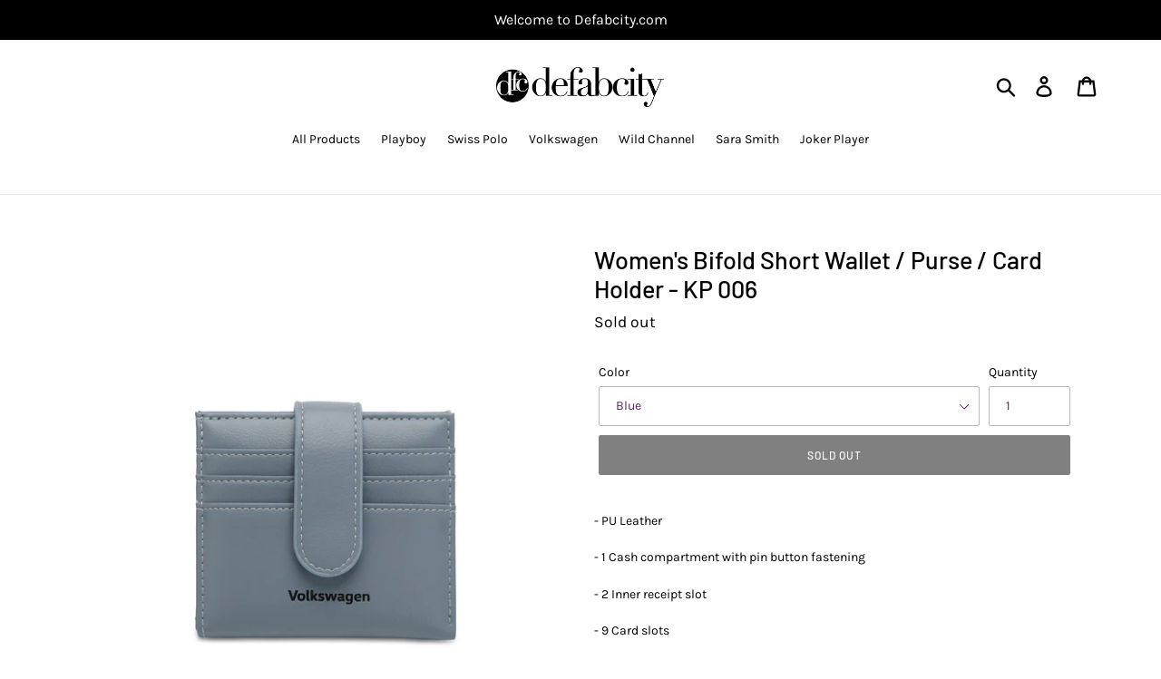

--- FILE ---
content_type: text/html; charset=utf-8
request_url: https://defabcity.com/collections/purse/products/volkswagen-ladies-short-purse-joy
body_size: 60891
content:
<!doctype html>
<html class="no-js" lang="en">
  <!-- Global site tag (gtag.js) - Google Ads: 10940534752 -->
<script async src="https://www.googletagmanager.com/gtag/js?id=AW-10940534752"></script>
<script>
  window.dataLayer = window.dataLayer || [];
  function gtag(){dataLayer.push(arguments);}
  gtag('js', new Date());

  gtag('config', 'AW-10940534752');
</script>
<head>
<!-- starapps_core_start -->
<!-- This code is automatically managed by StarApps Studio -->
<!-- Please contact support@starapps.studio for any help -->
<!-- File location: snippets/starapps-core.liquid -->


<script type="application/json" sa-language-info="true" data-no-instant="true">{"current_language":"en", "default_language":"en", "money_format":"RM{{amount}} MYR"}</script>

    
<!-- starapps_core_end -->

<meta name="google-site-verification" content="VWi5da2pjB6yNPC7NHf3U9g76-YCViYas3Sey91eIVE" />



  <meta charset="utf-8">
  <meta http-equiv="X-UA-Compatible" content="IE=edge,chrome=1">
  <meta name="viewport" content="width=device-width,initial-scale=1">
  <meta name="theme-color" content="#000000">
  <link rel="canonical" href="https://defabcity.com/products/volkswagen-ladies-short-purse-joy"><link rel="shortcut icon" href="//defabcity.com/cdn/shop/files/Defab_trans_32x32.png?v=1613725487" type="image/png"><title>Women&#39;s Bifold Short Wallet / Purse / Card Holder - KP 006
&ndash; defabcity.com</title><meta name="description" content="- PU Leather- 1 Cash compartment with pin button fastening- 2 Inner receipt slot- 9 Card slots- 1 Back zip pocket- SIZE (L x H x W)CM : 10.6 x 9.5 x 1.7"><!-- /snippets/social-meta-tags.liquid -->




<meta property="og:site_name" content="defabcity.com">
<meta property="og:url" content="https://defabcity.com/products/volkswagen-ladies-short-purse-joy">
<meta property="og:title" content="Women's Bifold Short Wallet / Purse / Card Holder - KP 006">
<meta property="og:type" content="product">
<meta property="og:description" content="- PU Leather- 1 Cash compartment with pin button fastening- 2 Inner receipt slot- 9 Card slots- 1 Back zip pocket- SIZE (L x H x W)CM : 10.6 x 9.5 x 1.7">

  <meta property="og:price:amount" content="20.00">
  <meta property="og:price:currency" content="MYR">

<meta property="og:image" content="http://defabcity.com/cdn/shop/files/c55199da721340a097a45e4c14128483_tplv-aphluv4xwc-origin-jpeg_9fdc6a01-094d-4565-907a-a2cf76d61414_1200x1200.jpg?v=1751514368"><meta property="og:image" content="http://defabcity.com/cdn/shop/files/e58d07234bf24d75ae2642a9c0985029_tplv-aphluv4xwc-origin-jpeg_fd364f57-b0e0-4741-baf4-2d2dbf7f19c1_1200x1200.jpg?v=1751514368"><meta property="og:image" content="http://defabcity.com/cdn/shop/files/5079fff1af1b485ab1e86c9471c5806c_tplv-aphluv4xwc-origin-jpeg_bcc521b7-1408-487f-b56b-f5a2972185d4_1200x1200.jpg?v=1751514368">
<meta property="og:image:secure_url" content="https://defabcity.com/cdn/shop/files/c55199da721340a097a45e4c14128483_tplv-aphluv4xwc-origin-jpeg_9fdc6a01-094d-4565-907a-a2cf76d61414_1200x1200.jpg?v=1751514368"><meta property="og:image:secure_url" content="https://defabcity.com/cdn/shop/files/e58d07234bf24d75ae2642a9c0985029_tplv-aphluv4xwc-origin-jpeg_fd364f57-b0e0-4741-baf4-2d2dbf7f19c1_1200x1200.jpg?v=1751514368"><meta property="og:image:secure_url" content="https://defabcity.com/cdn/shop/files/5079fff1af1b485ab1e86c9471c5806c_tplv-aphluv4xwc-origin-jpeg_bcc521b7-1408-487f-b56b-f5a2972185d4_1200x1200.jpg?v=1751514368">


<meta name="twitter:card" content="summary_large_image">
<meta name="twitter:title" content="Women's Bifold Short Wallet / Purse / Card Holder - KP 006">
<meta name="twitter:description" content="- PU Leather- 1 Cash compartment with pin button fastening- 2 Inner receipt slot- 9 Card slots- 1 Back zip pocket- SIZE (L x H x W)CM : 10.6 x 9.5 x 1.7">


  <link href="//defabcity.com/cdn/shop/t/7/assets/theme.scss.css?v=111561338116612797001767947291" rel="stylesheet" type="text/css" media="all" />

  <script>
    var theme = {
      breakpoints: {
        medium: 750,
        large: 990,
        widescreen: 1400
      },
      strings: {
        addToCart: "Add to cart",
        soldOut: "Sold out",
        unavailable: "Unavailable",
        regularPrice: "Regular price",
        salePrice: "Sale price",
        sale: "Sale",
        showMore: "Show More",
        showLess: "Show Less",
        addressError: "Error looking up that address",
        addressNoResults: "No results for that address",
        addressQueryLimit: "You have exceeded the Google API usage limit. Consider upgrading to a \u003ca href=\"https:\/\/developers.google.com\/maps\/premium\/usage-limits\"\u003ePremium Plan\u003c\/a\u003e.",
        authError: "There was a problem authenticating your Google Maps account.",
        newWindow: "Opens in a new window.",
        external: "Opens external website.",
        newWindowExternal: "Opens external website in a new window.",
        removeLabel: "Remove [product]",
        update: "Update",
        quantity: "Quantity",
        discountedTotal: "Discounted total",
        regularTotal: "Regular total",
        priceColumn: "See Price column for discount details.",
        quantityMinimumMessage: "Quantity must be 1 or more",
        cartError: "There was an error while updating your cart. Please try again.",
        removedItemMessage: "Removed \u003cspan class=\"cart__removed-product-details\"\u003e([quantity]) [link]\u003c\/span\u003e from your cart.",
        unitPrice: "Unit price",
        unitPriceSeparator: "per",
        oneCartCount: "1 item",
        otherCartCount: "[count] items",
        quantityLabel: "Quantity: [count]"
      },
      moneyFormat: "RM{{amount}} MYR",
      moneyFormatWithCurrency: "RM{{amount}} MYR"
    }

    document.documentElement.className = document.documentElement.className.replace('no-js', 'js');
  </script><script src="//defabcity.com/cdn/shop/t/7/assets/lazysizes.js?v=94224023136283657951624265026" async="async"></script>
  <script src="//defabcity.com/cdn/shop/t/7/assets/vendor.js?v=12001839194546984181624265032" defer="defer"></script>
  <script src="//defabcity.com/cdn/shop/t/7/assets/theme.js?v=43970868923318220201624265028" defer="defer"></script>

  <!-- starapps_scripts_start -->
<!-- This code is automatically managed by StarApps Studio -->
<!-- Please contact support@starapps.studio for any help -->

<script type="text/javascript" src="https://bcdn.starapps.studio/apps/vtk/defabcity-com/script-1602639963.js?shop=defabcity-com.myshopify.com" async></script>
<!-- starapps_scripts_end -->
<script>window.performance && window.performance.mark && window.performance.mark('shopify.content_for_header.start');</script><meta id="shopify-digital-wallet" name="shopify-digital-wallet" content="/25821282376/digital_wallets/dialog">
<link rel="alternate" type="application/json+oembed" href="https://defabcity.com/products/volkswagen-ladies-short-purse-joy.oembed">
<script async="async" src="/checkouts/internal/preloads.js?locale=en-MY"></script>
<script id="shopify-features" type="application/json">{"accessToken":"84733d6d3af22f32b576d4c74e866004","betas":["rich-media-storefront-analytics"],"domain":"defabcity.com","predictiveSearch":true,"shopId":25821282376,"locale":"en"}</script>
<script>var Shopify = Shopify || {};
Shopify.shop = "defabcity-com.myshopify.com";
Shopify.locale = "en";
Shopify.currency = {"active":"MYR","rate":"1.0"};
Shopify.country = "MY";
Shopify.theme = {"name":"NEW LAYOUT DESIGN","id":123934998679,"schema_name":"Debut","schema_version":"13.2.1","theme_store_id":796,"role":"main"};
Shopify.theme.handle = "null";
Shopify.theme.style = {"id":null,"handle":null};
Shopify.cdnHost = "defabcity.com/cdn";
Shopify.routes = Shopify.routes || {};
Shopify.routes.root = "/";</script>
<script type="module">!function(o){(o.Shopify=o.Shopify||{}).modules=!0}(window);</script>
<script>!function(o){function n(){var o=[];function n(){o.push(Array.prototype.slice.apply(arguments))}return n.q=o,n}var t=o.Shopify=o.Shopify||{};t.loadFeatures=n(),t.autoloadFeatures=n()}(window);</script>
<script id="shop-js-analytics" type="application/json">{"pageType":"product"}</script>
<script defer="defer" async type="module" src="//defabcity.com/cdn/shopifycloud/shop-js/modules/v2/client.init-shop-cart-sync_BT-GjEfc.en.esm.js"></script>
<script defer="defer" async type="module" src="//defabcity.com/cdn/shopifycloud/shop-js/modules/v2/chunk.common_D58fp_Oc.esm.js"></script>
<script defer="defer" async type="module" src="//defabcity.com/cdn/shopifycloud/shop-js/modules/v2/chunk.modal_xMitdFEc.esm.js"></script>
<script type="module">
  await import("//defabcity.com/cdn/shopifycloud/shop-js/modules/v2/client.init-shop-cart-sync_BT-GjEfc.en.esm.js");
await import("//defabcity.com/cdn/shopifycloud/shop-js/modules/v2/chunk.common_D58fp_Oc.esm.js");
await import("//defabcity.com/cdn/shopifycloud/shop-js/modules/v2/chunk.modal_xMitdFEc.esm.js");

  window.Shopify.SignInWithShop?.initShopCartSync?.({"fedCMEnabled":true,"windoidEnabled":true});

</script>
<script>(function() {
  var isLoaded = false;
  function asyncLoad() {
    if (isLoaded) return;
    isLoaded = true;
    var urls = ["https:\/\/toastibar-cdn.makeprosimp.com\/v1\/published\/24270\/ca4a7c654bdb47a987ddf7d9c07a3dd2\/11256\/app.js?v=1\u0026shop=defabcity-com.myshopify.com","https:\/\/cdn.shopify.com\/s\/files\/1\/0683\/1371\/0892\/files\/splmn-shopify-prod-August-31.min.js?v=1693985059\u0026shop=defabcity-com.myshopify.com","https:\/\/sdks.automizely.com\/conversions\/v1\/conversions.js?app_connection_id=3c00c2707dfe4619927adea40c02155a\u0026mapped_org_id=b542743b57ae868ff7033e4369b736e3_v1\u0026shop=defabcity-com.myshopify.com","\/\/cdn.shopify.com\/proxy\/c707f52288dd89f2c27aa43115f4302dc430d7c597ec570c7380c1bcfb281cd2\/storage.googleapis.com\/singleton-software-bucket\/salesmotivator\/prod\/main_pro.js?shop=defabcity-com.myshopify.com\u0026sp-cache-control=cHVibGljLCBtYXgtYWdlPTkwMA","https:\/\/sprt-mws-legacy-files.spur-i-t.com\/motivator\/source.js?mw_motivator_t=1656899040\u0026shop=defabcity-com.myshopify.com","https:\/\/cdn.assortion.com\/app.js?shop=defabcity-com.myshopify.com","https:\/\/bundles.kaktusapp.com\/storage\/js\/kaktusb_kaktus_bundles-25821282376.js?ver=122\u0026shop=defabcity-com.myshopify.com"];
    for (var i = 0; i < urls.length; i++) {
      var s = document.createElement('script');
      s.type = 'text/javascript';
      s.async = true;
      s.src = urls[i];
      var x = document.getElementsByTagName('script')[0];
      x.parentNode.insertBefore(s, x);
    }
  };
  if(window.attachEvent) {
    window.attachEvent('onload', asyncLoad);
  } else {
    window.addEventListener('load', asyncLoad, false);
  }
})();</script>
<script id="__st">var __st={"a":25821282376,"offset":28800,"reqid":"32ab2e5a-c703-48bd-9c2a-13a4f5f8b41b-1769484899","pageurl":"defabcity.com\/collections\/purse\/products\/volkswagen-ladies-short-purse-joy","u":"681bfb2e7ecb","p":"product","rtyp":"product","rid":6373961597079};</script>
<script>window.ShopifyPaypalV4VisibilityTracking = true;</script>
<script id="captcha-bootstrap">!function(){'use strict';const t='contact',e='account',n='new_comment',o=[[t,t],['blogs',n],['comments',n],[t,'customer']],c=[[e,'customer_login'],[e,'guest_login'],[e,'recover_customer_password'],[e,'create_customer']],r=t=>t.map((([t,e])=>`form[action*='/${t}']:not([data-nocaptcha='true']) input[name='form_type'][value='${e}']`)).join(','),a=t=>()=>t?[...document.querySelectorAll(t)].map((t=>t.form)):[];function s(){const t=[...o],e=r(t);return a(e)}const i='password',u='form_key',d=['recaptcha-v3-token','g-recaptcha-response','h-captcha-response',i],f=()=>{try{return window.sessionStorage}catch{return}},m='__shopify_v',_=t=>t.elements[u];function p(t,e,n=!1){try{const o=window.sessionStorage,c=JSON.parse(o.getItem(e)),{data:r}=function(t){const{data:e,action:n}=t;return t[m]||n?{data:e,action:n}:{data:t,action:n}}(c);for(const[e,n]of Object.entries(r))t.elements[e]&&(t.elements[e].value=n);n&&o.removeItem(e)}catch(o){console.error('form repopulation failed',{error:o})}}const l='form_type',E='cptcha';function T(t){t.dataset[E]=!0}const w=window,h=w.document,L='Shopify',v='ce_forms',y='captcha';let A=!1;((t,e)=>{const n=(g='f06e6c50-85a8-45c8-87d0-21a2b65856fe',I='https://cdn.shopify.com/shopifycloud/storefront-forms-hcaptcha/ce_storefront_forms_captcha_hcaptcha.v1.5.2.iife.js',D={infoText:'Protected by hCaptcha',privacyText:'Privacy',termsText:'Terms'},(t,e,n)=>{const o=w[L][v],c=o.bindForm;if(c)return c(t,g,e,D).then(n);var r;o.q.push([[t,g,e,D],n]),r=I,A||(h.body.append(Object.assign(h.createElement('script'),{id:'captcha-provider',async:!0,src:r})),A=!0)});var g,I,D;w[L]=w[L]||{},w[L][v]=w[L][v]||{},w[L][v].q=[],w[L][y]=w[L][y]||{},w[L][y].protect=function(t,e){n(t,void 0,e),T(t)},Object.freeze(w[L][y]),function(t,e,n,w,h,L){const[v,y,A,g]=function(t,e,n){const i=e?o:[],u=t?c:[],d=[...i,...u],f=r(d),m=r(i),_=r(d.filter((([t,e])=>n.includes(e))));return[a(f),a(m),a(_),s()]}(w,h,L),I=t=>{const e=t.target;return e instanceof HTMLFormElement?e:e&&e.form},D=t=>v().includes(t);t.addEventListener('submit',(t=>{const e=I(t);if(!e)return;const n=D(e)&&!e.dataset.hcaptchaBound&&!e.dataset.recaptchaBound,o=_(e),c=g().includes(e)&&(!o||!o.value);(n||c)&&t.preventDefault(),c&&!n&&(function(t){try{if(!f())return;!function(t){const e=f();if(!e)return;const n=_(t);if(!n)return;const o=n.value;o&&e.removeItem(o)}(t);const e=Array.from(Array(32),(()=>Math.random().toString(36)[2])).join('');!function(t,e){_(t)||t.append(Object.assign(document.createElement('input'),{type:'hidden',name:u})),t.elements[u].value=e}(t,e),function(t,e){const n=f();if(!n)return;const o=[...t.querySelectorAll(`input[type='${i}']`)].map((({name:t})=>t)),c=[...d,...o],r={};for(const[a,s]of new FormData(t).entries())c.includes(a)||(r[a]=s);n.setItem(e,JSON.stringify({[m]:1,action:t.action,data:r}))}(t,e)}catch(e){console.error('failed to persist form',e)}}(e),e.submit())}));const S=(t,e)=>{t&&!t.dataset[E]&&(n(t,e.some((e=>e===t))),T(t))};for(const o of['focusin','change'])t.addEventListener(o,(t=>{const e=I(t);D(e)&&S(e,y())}));const B=e.get('form_key'),M=e.get(l),P=B&&M;t.addEventListener('DOMContentLoaded',(()=>{const t=y();if(P)for(const e of t)e.elements[l].value===M&&p(e,B);[...new Set([...A(),...v().filter((t=>'true'===t.dataset.shopifyCaptcha))])].forEach((e=>S(e,t)))}))}(h,new URLSearchParams(w.location.search),n,t,e,['guest_login'])})(!0,!0)}();</script>
<script integrity="sha256-4kQ18oKyAcykRKYeNunJcIwy7WH5gtpwJnB7kiuLZ1E=" data-source-attribution="shopify.loadfeatures" defer="defer" src="//defabcity.com/cdn/shopifycloud/storefront/assets/storefront/load_feature-a0a9edcb.js" crossorigin="anonymous"></script>
<script data-source-attribution="shopify.dynamic_checkout.dynamic.init">var Shopify=Shopify||{};Shopify.PaymentButton=Shopify.PaymentButton||{isStorefrontPortableWallets:!0,init:function(){window.Shopify.PaymentButton.init=function(){};var t=document.createElement("script");t.src="https://defabcity.com/cdn/shopifycloud/portable-wallets/latest/portable-wallets.en.js",t.type="module",document.head.appendChild(t)}};
</script>
<script data-source-attribution="shopify.dynamic_checkout.buyer_consent">
  function portableWalletsHideBuyerConsent(e){var t=document.getElementById("shopify-buyer-consent"),n=document.getElementById("shopify-subscription-policy-button");t&&n&&(t.classList.add("hidden"),t.setAttribute("aria-hidden","true"),n.removeEventListener("click",e))}function portableWalletsShowBuyerConsent(e){var t=document.getElementById("shopify-buyer-consent"),n=document.getElementById("shopify-subscription-policy-button");t&&n&&(t.classList.remove("hidden"),t.removeAttribute("aria-hidden"),n.addEventListener("click",e))}window.Shopify?.PaymentButton&&(window.Shopify.PaymentButton.hideBuyerConsent=portableWalletsHideBuyerConsent,window.Shopify.PaymentButton.showBuyerConsent=portableWalletsShowBuyerConsent);
</script>
<script data-source-attribution="shopify.dynamic_checkout.cart.bootstrap">document.addEventListener("DOMContentLoaded",(function(){function t(){return document.querySelector("shopify-accelerated-checkout-cart, shopify-accelerated-checkout")}if(t())Shopify.PaymentButton.init();else{new MutationObserver((function(e,n){t()&&(Shopify.PaymentButton.init(),n.disconnect())})).observe(document.body,{childList:!0,subtree:!0})}}));
</script>

<script>window.performance && window.performance.mark && window.performance.mark('shopify.content_for_header.end');</script>
<script type="text/javascript">
    //var sm_quantity_selector_attr = 'id';
  	if (window.location.pathname == '/collections/all') {
      	window.location.replace('/collections/all-products');
  	}
  	
        
		
        var smFeaturedImage = 'files/KP_006-4_1_ef3627d7-facb-4965-bf65-da9efa5fbdd5.jpg';
        var productSMHandle = 'volkswagen-ladies-short-purse-joy';
        var productSMTitle = 'Women's Bifold Short Wallet / Purse / Card Holder - KP 006';
    
    var sm_is_cart_page = false;
	
</script>

<style>
#gift_container, #gift_container .giftContainerContent, #smProductDetailGiftWrapper {
  all: unset;
}

#gift_container .giftContainerContent *, #smProductDetailGiftWrapper * {
	all: unset;
}

#sticky_gift_icon.stickyGartRight {
  	right: 20px;
    bottom: 20px;
}
#sticky_gift_icon {
    position: fixed;
    bottom: 200px;
    right: 15px;
    z-index: 9999;
}
#sticky_gift_icon a {
    text-decoration: none;
    font-size: 20px;
    color: #34495e;
}
#sticky_gift_icon span {
    display: block;
    -webkit-border-radius: 40px;
    -moz-border-radius: 40px;
    border-radius: 40px;
    background-color: rgba(255,255,255,.9);
    -webkit-box-shadow: 1px 1px 5px grey;
    -moz-box-shadow: 1px 1px 5px grey;
    box-shadow: 1px 1px 5px grey;
    padding: 10px;
    width: 40px;
    height: 40px;
    margin: 0 auto;
    line-height: 40px !important;
    text-align: center;
    position: relative;
    box-sizing: content-box !important;
    z-index: 1;
}
#sticky_gift_icon mark {
    -webkit-border-radius: 20px;
    -moz-border-radius: 20px;
    border-radius: 20px;
    border: 2px solid #FFF;
    width: 20px;
    height: 20px;
    background-color: #FF6B6B;
    position: absolute;
    top: -5px;
    left: -10px;
    font-size: 10px;
    line-height: 20px;
    font-family: Roboto,sans-serif;
    color: #FFF;
    font-weight: 700;
    box-sizing: content-box !important;
}
#sticky_gift_icon svg.showGifts {
  	height: 30px;
	width: 30px;
	margin-top: 3px;
}
#sticky_gift_icon svg.hideGifts {
  	height: 25px;
    width: 25px;
    margin-top: 8px;
  	display: none;
}

#gift_container {
  color:black;
  position: fixed;
  z-index: 9999999;
  bottom: 95px;
  right: 20px;
  max-height: 80%;
  overflow-y: scroll;
  overflow-x: hidden;
  -webkit-box-shadow: rgba(0, 0, 0, 0.16) 0px 5px 40px, rgb(0, 0, 0) 0px 5px 0px 0px inset !important;
  -moz-box-shadow: rgba(0, 0, 0, 0.16) 0px 5px 40px, rgb(0, 0, 0) 0px 5px 0px 0px inset !important;
  box-shadow: rgba(0, 0, 0, 0.16) 0px 5px 40px, rgb(0, 0, 0) 0px 5px 0px 0px inset !important;
  -moz-border-radius: 8px;
  -webkit-border-radius: 8px;
  border-radius: 8px;
  font-size: 13px;
  font-family: -apple-system, BlinkMacSystemFont, 'Segoe UI', Roboto, Oxygen, Ubuntu, Cantarell, 'Open Sans', 'Helvetica Neue', sans-serif;
}

#gift_container .giftContainerContent {
  float: right;
  background: white;
  width: 320px;
  position: relative;
  padding: 10px 10px 0px 10px;
  display:none;
}

#gift_container .giftContainerContent .giftWrapper {
    color: black;
  	padding: 5px;
  	margin: 0px 0px 10px;
	background:rgb(255, 255, 255) none repeat scroll 0% 0%;
	border-radius: 5px;
  	-webkit-border-radius: 5px;
  	-moz-border-radius: 5px;
  	-webkit-box-shadow: rgba(0, 0, 0, 0.1) 0px 4px 15px 0px, rgba(0, 0, 0, 0.1) 0px 1px 2px 0px;
  	-moz-box-shadow: rgba(0, 0, 0, 0.1) 0px 4px 15px 0px, rgba(0, 0, 0, 0.1) 0px 1px 2px 0px;
	box-shadow: rgba(0, 0, 0, 0.1) 0px 4px 15px 0px, rgba(0, 0, 0, 0.1) 0px 1px 2px 0px;
	position: relative;
  	display: block;
}

#gift_container .giftContainerContent .orderGiftsTitle, #gift_container .giftContainerContent .productsToOfferGiftsTitle {
  	text-align: center;
	padding: 5px;
	margin: 0 auto;
	font-weight: bold;
	display: block;
	border-bottom: 1px solid gray;
	width: 95%;
}

#gift_container .giftContainerContent ul {
	display: inline;
}
#gift_container .giftContainerContent li{
	padding: 10px 20px;
	display: block;
}
#gift_container .giftContainerContent li img{
	width: 22%;
	float: left;
	display: block;
}
#gift_container .giftContainerContent .smItems{
	width: 70%;
	display: block;
	float: left;
  	margin-left: 5%;
}

#gift_container .giftContainerContent .giftWrapper a {
  	display: inline;
    cursor: pointer;
    text-decoration: underline;
}

#gift_container .giftContainerContent .smAddGiftToCart {
  	padding: 4px 10px;
    margin-top: 4px;
    background:rgba(168, 168, 168, 0.46) none repeat scroll 0% 0%;
    border-radius: 2px;
    position: relative;
    display: block;
    font-weight: bold;
    cursor: pointer;
}

#gift_container .giftContainerContent .giftAlreadyInCart {
  	padding: 5px 20px;
	display: block;
  	text-align: center;
}
#gift_container .giftContainerContent .giftAlreadyInCart a {
  	font-weight: bold;
}
#gift_container .giftContainerContent .removeFromCart {
  	display: block;
    margin-top: 10px;
    cursor: pointer;
    text-decoration: underline;
}


#gift_container .giftContainerContent .item-variants select {
	display: block;
	color: #444;
	padding: .3em 1.0em .3em .3em;
	width: 100%;
	max-width: 100%;
	box-sizing: border-box;
	margin-top: 2px;
	border: 1px solid #aaa;
	-moz-border-radius: .2em;
  	-webkit-border-radius: .2em;
  	border-radius: .2em;
	-moz-appearance: none;
	-webkit-appearance: none;
	appearance: none;
	background-color: #fff;
	background-image: url('data:image/svg+xml;charset=US-ASCII,<svg version="1.1" id="Capa_1" xmlns="http://www.w3.org/2000/svg" xmlns:xlink="http://www.w3.org/1999/xlink" x="0px" y="0px"	 width="292.362px" height="292.362px" viewBox="0 0 292.362 292.362" style="enable-background:new 0 0 292.362 292.362;"	 xml:space="preserve"><g>	<path d="M286.935,69.377c-3.614-3.617-7.898-5.424-12.848-5.424H18.274c-4.952,0-9.233,1.807-12.85,5.424		C1.807,72.998,0,77.279,0,82.228c0,4.948,1.807,9.229,5.424,12.847l127.907,127.907c3.621,3.617,7.902,5.428,12.85,5.428		s9.233-1.811,12.847-5.428L286.935,95.074c3.613-3.617,5.427-7.898,5.427-12.847C292.362,77.279,290.548,72.998,286.935,69.377z"/></g><g></g><g></g><g></g><g></g><g></g><g></g><g></g><g></g><g></g><g></g><g></g><g></g><g></g><g></g><g></g></svg>'), linear-gradient(to bottom, #ffffff 0%,#e5e5e5 100%);
	background-repeat: no-repeat, repeat;
	background-position: right .7em top 50%, 0 0;
	background-size: .65em auto, 100%;
}
#gift_container .giftContainerContent .item-variants select::-ms-expand {
	display: none;
}
#gift_container .giftContainerContent .item-variants select:hover {
	border-color: #888;
}
#gift_container .giftContainerContent .item-variants select:focus {
	border-color: #aaa;
	-moz-box-shadow: 0 0 1px 3px rgba(59, 153, 252, .7);
  	-webkit-box-shadow: 0 0 1px 3px rgba(59, 153, 252, .7);
  	box-shadow: 0 0 1px 3px rgba(59, 153, 252, .7);
	-moz-box-shadow: 0 0 0 3px -moz-mac-focusring;
  	-webkit-box-shadow: 0 0 0 3px -moz-mac-focusring;
  	box-shadow: 0 0 0 3px -moz-mac-focusring;
	color: #222;
	outline: none;
}
#gift_container .giftContainerContent .item-variants select option {
	font-weight:normal;
}

*[dir="rtl"] #gift_container .giftContainerContent .item-variants select, :root:lang(ar) #gift_container .giftContainerContent .item-variants select, :root:lang(iw) #gift_container .giftContainerContent .item-variants select {
	background-position: left .7em top 50%, 0 0;
	padding: .6em .8em .5em 1.4em;
}

#gift_container .giftContainerContent .item-variants select:disabled, #gift_container .giftContainerContent .item-variants select[aria-disabled=true] {
	color: graytext;
	background-image: url('data:image/svg+xml;charset=US-ASCII,<svg version="1.1" id="Capa_1" xmlns="http://www.w3.org/2000/svg" xmlns:xlink="http://www.w3.org/1999/xlink" x="0px" y="0px"	 width="292.362px" height="292.362px" viewBox="0 0 292.362 292.362" style="enable-background:new 0 0 292.362 292.362;"	 xml:space="preserve"><g>	<path d="M286.935,69.377c-3.614-3.617-7.898-5.424-12.848-5.424H18.274c-4.952,0-9.233,1.807-12.85,5.424		C1.807,72.998,0,77.279,0,82.228c0,4.948,1.807,9.229,5.424,12.847l127.907,127.907c3.621,3.617,7.902,5.428,12.85,5.428		s9.233-1.811,12.847-5.428L286.935,95.074c3.613-3.617,5.427-7.898,5.427-12.847C292.362,77.279,290.548,72.998,286.935,69.377z"/></g><g></g><g></g><g></g><g></g><g></g><g></g><g></g><g></g><g></g><g></g><g></g><g></g><g></g><g></g><g></g></svg>'),linear-gradient(to bottom, #ffffff 0%,#e5e5e5 100%);
}
#gift_container .giftContainerContent .item-variants select:disabled:hover, #gift_container .giftContainerContent .item-variants select[aria-disabled=true] {
	border-color: #aaa;
}
#gift_container .giftContainerContent:after {
  bottom: 100%;
  left: 89%;
  border: solid transparent;
  content: " ";
  height: 0;
  width: 0;
  position: absolute;
  pointer-events: none;
  border-bottom-color: white;
  border-width: 8px;
  margin-left: -8px;
}

#gift_container .button {
  background: #6394F8;
  color: white;
  text-align: center;
  padding: 12px;
  text-decoration: none;
  display: block;
  border-radius: 3px;
  font-size: 16px;
  margin: 25px 0 15px 0;
}
#gift_container .button:hover {
  background: #729ef9;
}

#gift_container .clearfix:after {
  content: "";
  display: table;
  clear: both;
}

#gift_container #overlaySection {
  display: none;
  width: 100%;
  height: 100%;
  position: absolute;
  top: 0;
  left: 0;
  background: white;
  opacity: 0.6;
  z-index: 99;
}


#smProductDetailGiftWrapper {
  position: relative;
  font-size: 13px;
  font-family: -apple-system, BlinkMacSystemFont, 'Segoe UI', Roboto, Oxygen, Ubuntu, Cantarell, 'Open Sans', 'Helvetica Neue', sans-serif;
  line-height: 1;
  -webkit-font-smoothing: antialiased;
  -moz-osx-font-smoothing: grayscale;
  color: #000;
  padding: 10px;
  margin: 20px 0px 50px;
  background:rgb(255, 255, 255) none repeat scroll 0% 0%;
  -webkit-border-radius: 5px;
  -moz-border-radius: 5px;
  border-radius: 5px;
  -webkit-box-shadow:rgba(0, 0, 0, 0.1) 0px 1px 1px 0px,rgba(0, 0, 0, 0.1) 0px 1px 1px 1px;
  -moz-box-shadow:rgba(0, 0, 0, 0.1) 0px 1px 1px 0px,rgba(0, 0, 0, 0.1) 0px 1px 1px 1px;
  box-shadow:rgba(0, 0, 0, 0.1) 0px 1px 1px 0px,rgba(0, 0, 0, 0.1) 0px 1px 1px 1px;
  display: block;
}

#smProductDetailGiftWrapper.alreadyInCart {
  border: 1px solid #00800070;
  background: rgb(245, 251, 244);
}

#smProductDetailGiftWrapper .alreadyInCartProductTitle {
  display: block;
  text-align: center;
}
#smProductDetailGiftWrapper .alreadyInCartProductTitle a {
  cursor: pointer;
  text-decoration: underline;
  font-weight: bold;
}
#smProductDetailGiftWrapper .removeFromCart {
  display: block;
  text-align: center;
  margin-top: 20px;
  cursor: pointer;
  text-decoration: underline;
}


#smProductDetailGiftWrapper li {
	padding: 10px 20px;
    display: inline-block;
}

#smProductDetailGiftWrapper li img {
  width: 22%;
  float: left;
  display: block;
}
#smProductDetailGiftWrapper .smItems {
  width: 70%;
  display: block;
  float: left;
  margin-left: 5%;
}
#smProductDetailGiftWrapper .giftWrapper a {
  display: inline;
  cursor: pointer;
  text-decoration: underline;
}
#smProductDetailGiftWrapper .item-variants select {
  display: block;
  color:#444;
  padding: .5em 1.0em .3em .3em;
  width: 100%;
  max-width: 100%;
  box-sizing: border-box;
  margin-top: 6px;
  border: 1px solid #aaa;
  -moz-border-radius: .2em;
  -webkit-border-radius: .2em;
  border-radius: .2em;
  -moz-appearance: none;
  -webkit-appearance: none;
  appearance: none;
  background-color:#fff;
  background-image: url('data:image/svg+xml;charset=US-ASCII,<svg version="1.1" id="Capa_1" xmlns="http://www.w3.org/2000/svg" xmlns:xlink="http://www.w3.org/1999/xlink" x="0px" y="0px" width="292.362px" height="292.362px" viewBox="0 0 292.362 292.362" style="enable-background:new 0 0 292.362 292.362;" xml:space="preserve"><g> <path d="M286.935,69.377c-3.614-3.617-7.898-5.424-12.848-5.424H18.274c-4.952,0-9.233,1.807-12.85,5.424 C1.807,72.998,0,77.279,0,82.228c0,4.948,1.807,9.229,5.424,12.847l127.907,127.907c3.621,3.617,7.902,5.428,12.85,5.428 s9.233-1.811,12.847-5.428L286.935,95.074c3.613-3.617,5.427-7.898,5.427-12.847C292.362,77.279,290.548,72.998,286.935,69.377z"/></g><g></g><g></g><g></g><g></g><g></g><g></g><g></g><g></g><g></g><g></g><g></g><g></g><g></g><g></g><g></g></svg>'), linear-gradient(to bottom,#ffffff 0%,#e5e5e5 100%);
  background-repeat: no-repeat, repeat;
  background-position: right .7em top 50%, 0 0;
  background-size: .65em auto, 100%;
  text-align: left;
}

#smProductDetailGiftWrapper .item-name {
  display: block;
  cursor: pointer;
  text-decoration: underline;
  text-align: left;
}

#smProductDetailGiftWrapper .item-variants select option {
  font-weight: normal;
}
#smProductDetailGiftWrapper .smAddGiftToCart {
  padding: 8px 8px;
  margin-top: 6px;
  background: rgba(168, 168, 168, 0.46) none repeat scroll 0% 0%;
  -moz-border-radius: 2px;
  -webkit-border-radius: 2px;
  border-radius: 2px;
  position: relative;
  display: block;
  font-weight: bold;
  cursor: pointer;
}
#smProductDetailGiftWrapper .productsToOfferGiftsTitle {
  text-align: center;
  padding: 5px;
  margin: 0 auto;
  font-weight: bold;
  display: block;
  border-bottom: 1px solid gray;
  width: 95%;
  margin-bottom: 20px;
  line-height: 20px;
}
#smProductDetailGiftWrapper .productsToOfferGiftsTitle a {
	cursor: pointer;
  	text-decoration: underline;
}

#gift_container  .offerGiftsUntilDate, #smProductDetailGiftWrapper .offerGiftsUntilDate {
  display: block;
  margin-top: 5px;
  text-align: center;
  border-top: 1px solid black;
  padding: 10px;
}

#gift_container  .offerGiftsUntilDateIcon, #smProductDetailGiftWrapper .offerGiftsUntilDateIcon {
  padding: 0 1.0em .3em .3em;
  background-color: #fff;
  background-image: url('data:image/svg+xml;charset=US-ASCII,<svg height="512pt" viewBox="0 0 512 512" width="512pt" xmlns="http://www.w3.org/2000/svg"><path d="m482 292.25v-246.25c0-8.285156-6.714844-15-15-15h-76v-16c0-8.285156-6.714844-15-15-15s-15 6.714844-15 15v16h-60v-16c0-8.285156-6.714844-15-15-15s-15 6.714844-15 15v16h-60v-16c0-8.285156-6.714844-15-15-15s-15 6.714844-15 15v16h-60v-16c0-8.285156-6.714844-15-15-15s-15 6.714844-15 15v16h-76c-8.285156 0-15 6.714844-15 15v391c0 8.285156 6.714844 15 15 15h249.804688c24.25 36.152344 65.488281 60 112.195312 60 74.4375 0 135-60.5625 135-135 0-32.070312-11.25-61.5625-30-84.75zm-391-231.25v15c0 8.285156 6.714844 15 15 15s15-6.714844 15-15v-15h60v15c0 8.285156 6.714844 15 15 15s15-6.714844 15-15v-15h60v15c0 8.285156 6.714844 15 15 15s15-6.714844 15-15v-15h60v15c0 8.285156 6.714844 15 15 15s15-6.714844 15-15v-15h61v60h-422v-60zm-61 361v-271h422v113.804688c-21.464844-14.394532-47.269531-22.804688-75-22.804688-47.398438 0-89.164062 24.558594-113.257812 61.613281-2.027344-1.023437-4.3125-1.613281-6.742188-1.613281h-30c-8.285156 0-15 6.714844-15 15s6.714844 15 15 15h22.722656c-3.386718 9.554688-5.730468 19.601562-6.882812 30h-15.839844c-8.285156 0-15 6.714844-15 15s6.714844 15 15 15h15.839844c1.152344 10.398438 3.492187 20.445312 6.882812 30zm347 60c-57.898438 0-105-47.101562-105-105s47.101562-105 105-105 105 47.101562 105 105-47.101562 105-105 105zm0 0"/><path d="m437 362h-45v-45c0-8.285156-6.714844-15-15-15s-15 6.714844-15 15v60c0 8.285156 6.714844 15 15 15h60c8.285156 0 15-6.714844 15-15s-6.714844-15-15-15zm0 0"/><path d="m136 182h-30c-8.285156 0-15 6.714844-15 15s6.714844 15 15 15h30c8.285156 0 15-6.714844 15-15s-6.714844-15-15-15zm0 0"/><path d="m136 242h-30c-8.285156 0-15 6.714844-15 15s6.714844 15 15 15h30c8.285156 0 15-6.714844 15-15s-6.714844-15-15-15zm0 0"/><path d="m136 302h-30c-8.285156 0-15 6.714844-15 15s6.714844 15 15 15h30c8.285156 0 15-6.714844 15-15s-6.714844-15-15-15zm0 0"/><path d="m227 212h30c8.285156 0 15-6.714844 15-15s-6.714844-15-15-15h-30c-8.285156 0-15 6.714844-15 15s6.714844 15 15 15zm0 0"/><path d="m227 272h30c8.285156 0 15-6.714844 15-15s-6.714844-15-15-15h-30c-8.285156 0-15 6.714844-15 15s6.714844 15 15 15zm0 0"/><path d="m136 362h-30c-8.285156 0-15 6.714844-15 15s6.714844 15 15 15h30c8.285156 0 15-6.714844 15-15s-6.714844-15-15-15zm0 0"/><path d="m347 212h30c8.285156 0 15-6.714844 15-15s-6.714844-15-15-15h-30c-8.285156 0-15 6.714844-15 15s6.714844 15 15 15zm0 0"/></svg>');
  background-repeat: no-repeat, repeat;
  background-size: 16px auto;
}

.productGiftIcon {
  	position: absolute;
	top: 10px;
	right: 10px;
	width: 15%;
	z-index: 1;
}
.svgTextValue {
  	display: inline-block;
    position: absolute;
    top: 50%;
    -webkit-transform: translateY(-50%);
    transform: translateY(-50%);
    left: 0;
    right: 0;
    margin: auto;
    text-align: center;
  	color: black;
}


</style>
<div style="display:none" id="sticky_gift_icon" class="stickyGartRight">
  <a href="#">
    <span style="background-size: 30px;background-repeat: no-repeat;background-position: center; background-color:#ffffff">
        <svg class="showGifts" version="1.1" id="Capa_1" xmlns="http://www.w3.org/2000/svg" xmlns:xlink="http://www.w3.org/1999/xlink" x="0px" y="0px" viewBox="0 0 512 512" style="enable-background:new 0 0 512 512;" xml:space="preserve">
            <g>
                <g>
                    <path d="M32,271.692v192c0,17.664,14.368,32,32,32h160v-224H32z"></path>
                </g>
            </g>
            <g>
                <g>
                    <path d="M480,143.692H378.752c7.264-4.96,13.504-9.888,17.856-14.304c25.824-25.952,25.824-68.192,0-94.144
                        c-25.088-25.28-68.8-25.216-93.856,0c-13.888,13.92-50.688,70.592-45.6,108.448h-2.304c5.056-37.856-31.744-94.528-45.6-108.448
                        c-25.088-25.216-68.8-25.216-93.856,0C89.6,61.196,89.6,103.436,115.36,129.388c4.384,4.416,10.624,9.344,17.888,14.304H32
                        c-17.632,0-32,14.368-32,32v48c0,8.832,7.168,16,16,16h208v-64h64v64h208c8.832,0,16-7.168,16-16v-48
                        C512,158.06,497.664,143.692,480,143.692z M222.112,142.636c0,0-1.344,1.056-5.92,1.056c-22.112,0-64.32-22.976-78.112-36.864
                        c-13.408-13.504-13.408-35.52,0-49.024c6.496-6.528,15.104-10.112,24.256-10.112c9.12,0,17.728,3.584,24.224,10.112
                        C208.128,79.5,229.568,134.924,222.112,142.636z M295.776,143.692c-4.544,0-5.888-1.024-5.888-1.056
                        c-7.456-7.712,13.984-63.136,35.552-84.832c12.896-13.024,35.456-13.088,48.48,0c13.44,13.504,13.44,35.52,0,49.024
                        C360.128,120.716,317.92,143.692,295.776,143.692z"></path>
                </g>
            </g>
            <g>
                <g>
                    <path d="M288,271.692v224h160c17.664,0,32-14.336,32-32v-192H288z"></path>
                </g>
        	</g>
        </svg>
      	<svg class="hideGifts" version="1.1" id="Layer_1" xmlns="http://www.w3.org/2000/svg" xmlns:xlink="http://www.w3.org/1999/xlink" x="0px" y="0px" viewBox="0 0 492 492" style="enable-background:new 0 0 492 492;" xml:space="preserve">
            <g>
                <g>
                    <path d="M300.188,246L484.14,62.04c5.06-5.064,7.852-11.82,7.86-19.024c0-7.208-2.792-13.972-7.86-19.028L468.02,7.872
                        c-5.068-5.076-11.824-7.856-19.036-7.856c-7.2,0-13.956,2.78-19.024,7.856L246.008,191.82L62.048,7.872
                        c-5.06-5.076-11.82-7.856-19.028-7.856c-7.2,0-13.96,2.78-19.02,7.856L7.872,23.988c-10.496,10.496-10.496,27.568,0,38.052
                        L191.828,246L7.872,429.952c-5.064,5.072-7.852,11.828-7.852,19.032c0,7.204,2.788,13.96,7.852,19.028l16.124,16.116
                        c5.06,5.072,11.824,7.856,19.02,7.856c7.208,0,13.968-2.784,19.028-7.856l183.96-183.952l183.952,183.952
                        c5.068,5.072,11.824,7.856,19.024,7.856h0.008c7.204,0,13.96-2.784,19.028-7.856l16.12-16.116
                        c5.06-5.064,7.852-11.824,7.852-19.028c0-7.204-2.792-13.96-7.852-19.028L300.188,246z"/>
                </g>
            </g>
        </svg>
      	<mark class="giftsCount" style="background-color:#ff6b6b">0</mark>
    </span>
  </a>
</div>


<div id="gift_container">
  <div class="giftContainerContent">
  </div>
  <div id="overlaySection" style="display: none;">
        <div class="overlaySectionWrapper">
            <svg xmlns="http://www.w3.org/2000/svg" xmlns:xlink="http://www.w3.org/1999/xlink" style="margin: 10px auto; background: rgba(0, 0, 0, 0) none repeat scroll 0% 0%; display: block; shape-rendering: auto;" width="100px" height="100px" viewBox="0 0 100 100" preserveAspectRatio="xMidYMid">
				<circle cx="50" cy="50" fill="none" stroke="#6a6a6a" stroke-width="6" r="35" stroke-dasharray="164.93361431346415 56.97787143782138">
  					<animateTransform attributeName="transform" type="rotate" repeatCount="indefinite" dur="1s" values="0 50 50;360 50 50" keyTimes="0;1"></animateTransform>
				</circle>
          	</svg>
        </div>
    </div>
</div>

<div id="smGiftIcon1" style="display:none">
  <svg height="100%" viewBox="0 0 423334 423334" width="100%"><g>
              <circle class="svgBackground" cx="211667" cy="211667" r="211667" style="fill: rgb(0, 255, 0);" /><g><path class="fil1" style="fill: white" d="M119059 155901l185216 0c2805,0 5080,2275 5080,5080l0 41401c0,2805 -2275,5080 -5080,5080l-185216 0c-2805,0 -5080,-2275 -5080,-5080l0 -41401c0,-2805 2275,-5080 5080,-5080zm180136 10160l-175056 0 0 31241 175056 0 0 -31241z" />
              <path class="fil1" style="fill: white" d="M296643 220462l0 104671c0,2805 -2275,5080 -5080,5080l-159792 0c-2805,0 -5080,-2275 -5080,-5080l0 -104671c0,-2797 2282,-5079 5079,-5079l2 0c2797,0 5079,2289 5079,5079l0 99591 149632 0 0 -99591c0,-2797 2282,-5079 5079,-5079l2 0c2797,0 5079,2289 5079,5079z" />
              <path class="fil1" style="fill: white" d="M193635 161672c0,-2805 2275,-5080 5080,-5080 2805,0 5080,2275 5080,5080l0 163461c0,2805 -2275,5080 -5080,5080 -2805,0 -5080,-2275 -5080,-5080l0 -163461z" />
              <path class="fil1" style="fill: white" d="M219539 161672c0,-2805 2275,-5080 5080,-5080 2805,0 5080,2275 5080,5080l0 163461c0,2805 -2275,5080 -5080,5080 -2805,0 -5080,-2275 -5080,-5080l0 -163461z" />
              <path class="fil1" style="fill: white" d="M209789 163399c-2587,-2281 -68864,-61052 -31914,-69713 33612,-7880 40371,65311 40391,65520 262,2783 -1781,5254 -4564,5516 -1491,140 -2893,-381 -3913,-1323zm-29612 -59831c-13041,3056 11194,28506 26055,42753 -3158,-17890 -10654,-46364 -26055,-42753z" />
              <path class="fil1" style="fill: white" d="M221711 142929c11236,-11089 24112,-25587 18671,-29124 -5427,-3528 -13257,14265 -18671,29124zm24187 -37618c19846,12904 -28410,55572 -31713,58458 -1268,1217 -3135,1739 -4942,1208 -2685,-789 -4222,-3606 -3433,-6291 56,-189 19543,-66734 40088,-53375z" /></g></g>
  </svg>
</div>
<div id="smGiftIcon2" style="display:none">
  <svg height="100%" width="100%" viewBox="0 0 64 64">
            <g>
                <path class="svgBackground"
                      d="M56.8,19.4c-2.4,0.3-4.2,1.8-5.7,3.7c0.4,0.5,0.8,0.8,1.1,1.2c0,1.3,0,2.6,0,4.4c1.1,0.6,2.5,1.7,4.2,2.3   c0.9,0.3,2.3,0,3.1-0.6c1.1-0.7,0.8-2,0.2-3.1c-0.7-1.4-0.8-2.9-0.2-4.5C60.4,20.7,59.1,19,56.8,19.4z M56.9,23   c-0.8,0.6-1.9,0.8-2.9,0.9c-0.3,0-1.6,0-1.7,0.3c0.5-1.2,1.8-2.3,2.9-2.9c0.4-0.2,0.7-0.4,1.1-0.4c0.4,0,0.8,0.1,1.1,0.4   C57.9,21.9,57.5,22.5,56.9,23z"/>
                <path class="svgBackground"
                      d="M47.8,22.8c-1.5-1.9-3.2-3.4-5.7-3.7c-2.3-0.3-3.6,1.3-2.7,3.5c0.7,1.6,0.5,3-0.2,4.5   c-0.6,1.1-0.8,2.4,0.2,3.1c0.8,0.6,2.2,0.9,3.1,0.6c1.6-0.6,3-1.6,4.2-2.3c0-1.8,0-3.1,0-4.4C47.1,23.6,47.4,23.3,47.8,22.8z    M44.4,23.5c-1-0.2-2-0.5-2.8-1.1c-0.1-0.1-0.2-0.2-0.3-0.3c-0.5-0.5-0.9-1.4,0-1.7c0.8-0.3,1.9,0.3,2.6,0.7c1.1,0.7,2,1.6,2.6,2.7   C46.4,23.6,44.8,23.6,44.4,23.5z"/>
                <path class="svgBackground"
                      d="M49.4,23.5c-1.3,0-2.4,1.1-2.4,2.4c0,1.3,1.1,2.4,2.4,2.4c1.3,0,2.4-1.1,2.4-2.4   C51.8,24.6,50.7,23.5,49.4,23.5z"/>
                <path class="svgBackground"
                      d="M58.8,12.3h-7.2v7.2c1.3-1.1,2.9-2,4.9-2.3c1.9-0.3,3.5,0.3,4.5,1.6c1,1.3,1.1,3,0.4,4.7   c0,0.1-0.1,0.2-0.1,0.3h1.5v-7.5C62.9,14.1,61.1,12.3,58.8,12.3z"/>
                <path class="svgBackground"
                      d="M37.6,23.2c-0.7-1.7-0.6-3.5,0.4-4.7c1-1.3,2.6-1.9,4.5-1.6c2.1,0.3,3.8,1.3,5,2.4v-7H5.2   c-2.3,0-4.1,1.8-4.1,4.1v7.5h36.7C37.7,23.6,37.7,23.4,37.6,23.2z"/>
                <path class="svgBackground"
                      d="M43.3,32.5c-0.5,0.2-1,0.2-1.5,0.2c-1.3,0-2.6-0.4-3.5-1c-0.5-0.4-1.9-1.5-1.6-3.7H1.1v19.8   c0,2.3,1.8,4.1,4.1,4.1h42.4V30.2c-0.2,0.1-0.4,0.2-0.6,0.4C45.9,31.2,44.7,32,43.3,32.5z"/>
                <path class="svgBackground"
                  d="M60.7,32c-0.9,0.6-2.2,1-3.5,1c-0.5,0-1-0.1-1.5-0.2c-1.4-0.5-2.6-1.3-3.6-1.9c-0.2-0.1-0.3-0.2-0.5-0.3v21.1   h7.2c2.3,0,4.1-1.8,4.1-4.1V27.9h-0.7C62.7,30.3,61.2,31.6,60.7,32z"/>
            </g>
    </svg>
</div>
<div id="smGiftIcon3" style="display:none">
  <svg height="100%" width="100%" viewBox="0 0 64 64">
    <circle cx="50%" cy="50%" r="50%" fill="red" class="svgBackground" />
    <switch>
      <foreignObject x="10" y="4" width="70%" height="85%" style="line-height: normal; text-align:center;">
        <div>
            <p xmlns="http://www.w3.org/1999/xhtml" class="svgTextValue" style="color: black; font-family: Arial; font-size: 14px; text-align: center; line-height: normal; font-weight: bold"></p>
        </div>
      </foreignObject>
    </switch>
  </svg>
</div>

<img alt="smNoImage" style="display:none" class="smNoImage" src="//defabcity.com/cdn/shopifycloud/storefront/assets/no-image-100-2a702f30_small.gif" />

<script type="text/javascript">var sm_translations_labels = {"gift_already_in_cart":"Gift GIFT_NAME already in cart","remove_from_cart":"Remove from cart?","add_to_cart":"Add to cart","add_product_to_cart_and_get_gift":"Add PRODUCT_NAME to cart and get free gift","add_multiple_products_to_cart_and_get_gift":"Add any product from collection(s) TYPE_VALUES to cart and get free gift","pick_free_gift_for_multiple_products":"You added to cart product from collection(s) TYPE_VALUES, you can pick free gift","pick_free_gift_for_product":"You can pick free gift for PRODUCT_NAME","buy_for_more_and_get_gift":"Pick Your Free Gift Now!","buy_for_more_and_get_gift_with_conditions":"If you spend ORDER_MINIMUM for products CONDITIONAL_PRODUCTS, you will get free gift","pick_free_gift_for_order":"","active_until":"active until UNTIL_DATE","until_date_format":1,"gift_cart_property_label":"FREE GIFT"}; var sm_desing_settings = {"changeGiftVariantsInCart":0,"showGiftOldPriceInGiftBox":0,"removeGiftsLinks":0,"disableUnavailableGifts":0,"canChangeGiftsQuantity":0,"selectedGiftIcon":1,"giftIconColor":{"hue":120,"saturation":0,"brightness":0.75,"alpha":1},"giftIconTextValue":"Free Gift","selectedGiftBoxPosition":2,"backgroundColorOfGiftBox":{"hue":1,"saturation":0,"brightness":1},"backgroundColorOfGiftBoxIcon":{"hue":1,"saturation":0,"brightness":1},"giftBoxIconIsPulsed":1,"hideGiftBox":0}; var sm_products_gifts = []; var sm_orders_gifts = []; var sm_multiple_products_gifts= [];var sm_order_offers_filter_values = []; var sm_pro_version_settings = {"limit_gift_value":1,"can_cumulate_order_total_value_offers":0,"auto_gift_box_open_value":"if_reach_threshold_first_time","adapt_to_currency":0};var sm_money_with_currency_format = "RM{{amount}} MYR"; var sm_money_format="RM@@amount&& MYR";var sm_collections_products_ids = {"volkswagen-mens-wallet-1":[],"wild-channel-mens-wallet-belt":[],"playboy-mens-wallet-belt":[],"swiss-polo-mens-wallet-belt":[]};var sm_order_offers_conditions_products_ids = [];</script><script type="text/javascript">var productSMID = "6373961597079";var productSMVendor = "defabcity.com";var productSMType = "Womens Wallet / Purse";</script><style>
    .giftBoxPulse {
        margin:100px;
        display: block;
        width: 22px;
        height: 22px;
        border-radius: 50%;
        background: #d02e2e;
        cursor: pointer;
        box-shadow: 1px 1px 5px grey;
        -moz-box-shadow: 1px 1px 5px grey;
        -webkit-box-box-shadow: 1px 1px 5px grey;
        animation: giftBoxPulse 2s infinite;
        -moz-animation: giftBoxPulse 2s infinite;
        -webkit-animation: giftBoxPulse 2s infinite;
        border: 0.5px solid #d3d3d38a;
    }
    @-webkit-keyframes giftBoxPulse {
        0% {
            -webkit-box-shadow: 0 0 0 0 lightgray;
        } 70% {
            -webkit-box-shadow: 0 0 0 10px rgba(204,169,44, 0);
        } 100% {
            -webkit-box-shadow: 0 0 0 0 rgba(204,169,44, 0);
        }
    }
    @keyframes giftBoxPulse {
        0% {
            -moz-box-shadow: 0 0 0 0 lightgray;
            box-shadow: 0 0 0 0 lightgray;
        } 70% {
            -moz-box-shadow: 0 0 0 10px rgba(204,169,44, 0);
            box-shadow: 0 0 0 10px rgba(204,169,44, 0);
        } 100% {
            -moz-box-shadow: 0 0 0 0 rgba(204,169,44, 0);
            box-shadow: 0 0 0 0 rgba(204,169,44, 0);
        }
    }
</style>

 <link id="variable-products-load-css" rel="stylesheet" href="//defabcity.com/cdn/shop/t/7/assets/variable-products-load.scss?v=62672761047438987861624265047" />
<link rel="stylesheet" href="//defabcity.com/cdn/shop/t/7/assets/variable-products.scss?v=28295830040486573691624265047" />
<script src="//defabcity.com/cdn/shop/t/7/assets/variable-products.js?v=76221721455630216681624265030" type="text/javascript"></script>

 







            <!-- giftbox-script -->
            <script src="//defabcity.com/cdn/shop/t/7/assets/giftbox-config.js?v=111603181540343972631649156173" type="text/javascript"></script>
            <!-- / giftbox-script -->
            


<script id="sca_fg_cart_ShowGiftAsProductTemplate" type="text/template">
  
  <div class="item not-sca-qv" id="sca-freegift-{{productID}}">
    <a class="close_box" style="display: none;position: absolute;top:5px;right: 10px;font-size: 22px;font-weight: bold;cursor: pointer;text-decoration:none;color: #aaa;">×</a>
    <a href="/products/{{productHandle}}" target="_blank"><img style="margin-left: auto; margin-right: auto; width: 50%;" class="lazyOwl" data-src="{{productImageURL}}"></a>
    <div class="sca-product-shop">
      <div class="review-summary3">
        <div class="yotpo bottomLine" style="text-align:center"
          data-product-id="{{productID}}"
          data-product-models="{{productID}}"
          data-name="{{productTitle}}"
          data-url="/products/{{productHandle}}">
        </div>
      </div>
      <div class="f-fix"><span class="sca-product-title" style="white-space: nowrap;color:#000;{{showfgTitle}}">{{productTitle}}</span>
          <div id="product-variants-{{productID}}">
            <div class="sca-price" id="price-field-{{productID}}">
              <span class="sca-old-price">{{variant_compare_at_price}}</span>
              <span class="sca-special-price">{{variant_price}}</span>
            </div>
            <div id="stay-content-sca-freegift-{{productID}}" class="sca-fg-cart-item">
              <a class="close_box" style="display: none;position: absolute;top:5px;right: 10px;font-size: 22px;font-weight: bold;cursor: pointer;text-decoration:none;color: #aaa;">×</a>
              <select id="product-select-{{productID}}" name="id" style="display: none">
                {{optionVariantData}}
              </select>
            </div>
          </div>
          <button type='button' id="sca-btn-select-{{productID}}" class="sca-button" onclick="onclickSelect_{{productID}}();"><span>{{SelectButton}}</span></button>
          <button type='button' id="sca-btn-{{productID}}" class="sca-button" style="display: none"><span>{{AddToCartButton}}</span></button>
      </div>
    </div>
  </div>
  
</script>
<script id = "sca_fg_cart_ShowGiftAsProductScriptTemplate" type="text/template">
  
  
    var selectCallback_{{productID}}=function(t,a){if(t?(t.available?(SECOMAPP.jQuery("#sca-btn-{{productID}}").removeClass("disabled").removeAttr("disabled").html("<span>{{AddToCartButton}}</span>").fadeTo(200,1),SECOMAPP.jQuery("#sca-btn-{{productID}}").unbind("click"),SECOMAPP.jQuery("#sca-btn-{{productID}}").click(SECOMAPP.jQuery.proxy(function(){SECOMAPP.addGiftToCart(t.id,1)},t))):SECOMAPP.jQuery("#sca-btn-{{productID}}").html("<span>{{UnavailableButton}}</span>").addClass("disabled").attr("disabled","disabled").fadeTo(200,.5),t.compare_at_price>t.price?SECOMAPP.jQuery("#price-field-{{productID}}").html("<span class='sca-old-price'>"+SECOMAPP.formatMoney(t.compare_at_price)+"</span>&nbsp;<s class='sca-special-price'>"+SECOMAPP.formatMoney(t.price)+"</s>"):SECOMAPP.jQuery("#price-field-{{productID}}").html("<span class='sca-special-price'>"+SECOMAPP.formatMoney(t.price)+"</span>")):SECOMAPP.jQuery("#sca-btn-{{productID}}").html("<span>{{UnavailableButton}}</span>").addClass("disabled").attr("disabled","disabled").fadeTo(200,.5),t&&t.featured_image){var e=SECOMAPP.jQuery("#sca-freegift-{{productID}} img"),_=t.featured_image,c=e[0];Shopify.Image.switchImage(_,c,function(t,a,e){SECOMAPP.jQuery(e).parents("a").attr("href",t),SECOMAPP.jQuery(e).attr("src",t)})}},onclickSelect_{{productID}}=function(t){SECOMAPP.jQuery.getJSON("/products/{{productHandle}}.js",{_:(new Date).getTime()},function(t){SECOMAPP.jQuery(".owl-item #sca-freegift-{{productID}} span.sca-product-title").html(t.title);var e=[];SECOMAPP.jQuery.each(t.options,function(t,a){e[t]=a.name}),t.options=e;for(var a={{variantsGiftList}},_={{mainVariantsList}},c=t.variants.length-1;-1<c;c--)a.indexOf(t.variants[c].id)<0&&_.indexOf(t.variants[c].id)<0&&t.variants.splice(c,1);for(var o=_.length-1;-1<o;o--){var i=a[o],r=_[o],n=-1,s=-1;for(c=t.variants.length-1;-1<c;c--)t.variants[c].id==i?n=c:t.variants[c].id==r&&(s=c);-1<n&&-1<s&n!==s?("undefined"!=typeof SECOMAPP&&void 0!==SECOMAPP.fgsettings&&!0===SECOMAPP.fgsettings.sca_sync_gift&&void 0!==SECOMAPP.fgsettings.sca_fg_gift_variant_quantity_format&&"equal_original_inventory"===SECOMAPP.fgsettings.sca_fg_gift_variant_quantity_format&&(t.variants[n].available=t.variants[s].available,t.variants[n].inventory_management=t.variants[s].inventory_management),t.variants[n].option1=t.variants[s].option1,t.variants[n].options[0].name=t.variants[s].options[0].name,t.variants[n].options[1]&&(t.variants[n].options[1].name=t.variants[s].options[1].name,t.variants[n].option2=t.variants[s].option2),t.variants[n].options[2]&&(t.variants[n].options[2].name=t.variants[s].options[2].name,t.variants[n].option3=t.variants[s].option3),t.variants[n].title=t.variants[s].title,t.variants[n].name=t.variants[s].name,t.variants[n].public_title=t.variants[s].public_title,t.variants.splice(s,1)):(t.variants[s].id=i,t.variants[s].compare_at_price||(t.variants[s].compare_at_price=t.variants[s].price),t.variants[s].price=SECOMAPP.fgdata.giftid_price_mapping[i])}SECOMAPP.jQuery("#sca-btn-select-{{productID}}").hide(),SECOMAPP.jQuery("#product-select-{{productID}}").show(),SECOMAPP.jQuery("#sca-btn-{{productID}}").show(),SECOMAPP.jQuery("#stay-content-sca-freegift-{{productID}} .close_box").show(),SECOMAPP.jQuery("#stay-content-sca-freegift-{{productID}} .close_box").click(function(){SECOMAPP.jQuery("#stay-content-sca-freegift-{{productID}}").hide(),SECOMAPP.jQuery("#sca-btn-{{productID}}").hide(),SECOMAPP.jQuery("#sca-btn-select-{{productID}}").show()}),onclickSelect_{{productID}}=function(){SECOMAPP.jQuery("#stay-content-sca-freegift-{{productID}}").show(),SECOMAPP.jQuery("#sca-btn-{{productID}}").show(),SECOMAPP.jQuery("#sca-btn-select-{{productID}}").hide()},1==t.variants.length?(-1!==t.variants[0].title.indexOf("Default")&&SECOMAPP.jQuery("#sca-freegift-{{productID}} .selector-wrapper").hide(),1==t.variants[0].available&&(SECOMAPP.jQuery("#sca-btn-{{productID}}").show(),SECOMAPP.jQuery("#sca-btn-select-{{productID}}").hide(),SECOMAPP.jQuery("#sca-btn-{{productID}}").removeClass("disabled").removeAttr("disabled").html("<span>{{AddToCartButton}}</span>").fadeTo(200,1),SECOMAPP.jQuery("#sca-btn-{{productID}}").unbind("click"),SECOMAPP.jQuery("#sca-btn-{{productID}}").click(SECOMAPP.jQuery.proxy(function(){SECOMAPP.addGiftToCart(t.variants[0].id,1)},t)))):(new Shopify.OptionSelectors("product-select-{{productID}}",{product:t,onVariantSelected:selectCallback_{{productID}},enableHistoryState:!0}),SECOMAPP.jQuery("#stay-content-sca-freegift-{{productID}}").show(),SECOMAPP.jQuery("#stay-content-sca-freegift-{{productID}}").focus())})};1=={{variantsGiftList}}.length&&onclickSelect_{{productID}}();
  
</script>

<script id="sca_fg_cart_ShowGiftAsVariantTemplate" type="text/template">
  
  <div class="item not-sca-qv" id="sca-freegift-{{variantID}}">
    <a href="/products/{{productHandle}}?variant={{originalVariantID}}" target="_blank"><img style="margin-left: auto; margin-right: auto; width: 50%;" class="lazyOwl" data-src="{{variantImageURL}}"></a>
    <div class="sca-product-shop">
      <div class="review-summary3">
        <div class="yotpo bottomLine" style="text-align:center"
          data-product-id="{{productID}}"
          data-product-models="{{productID}}"
          data-name="{{productTitle}}"
          data-url="/products/{{productHandle}}">
        </div>
      </div>
      <div class="f-fix">
        <span class="sca-product-title" style="white-space: nowrap;color:#000;">{{variantTitle}}</span>
        <div class="sca-price">
          <span class="sca-old-price">{{variant_compare_at_price}}</span>
          <span class="sca-special-price">{{variant_price}}</span>
        </div>
        <button type="button" id="sca-btn{{variantID}}" class="sca-button" onclick="SECOMAPP.addGiftToCart({{variantID}},1);">
          <span>{{AddToCartButton}}</span>
        </button>
      </div>
    </div>
  </div>
  
</script>

<script id="sca_fg_prod_GiftList" type="text/template">
  
  <a style="text-decoration: none !important" id ="{{giftShowID}}" class="product-image freegif-product-image freegift-info-{{giftShowID}}"
     title="{{giftTitle}}" href="/products/{{productsHandle}}">
    <img class="not-sca-qv" src="{{giftImgUrl}}" alt="{{giftTitle}}" />
  </a>
  
</script>

<script id="sca_fg_prod_Gift_PopupDetail" type="text/template">
  
  <div class="sca-fg-item fg-info-{{giftShowID}}" style="display:none;z-index:2147483647;">
    <div class="sca-fg-item-options">
      <div class="sca-fg-item-option-title">
        <em>{{freegiftRuleName}}</em>
      </div>
      <div class="sca-fg-item-option-ct">
        <!--        <div class="sca-fg-image-item">
                        <img src="{{giftImgUrl}}" /> -->
        <div class="sca-fg-item-name">
          <a href="#">{{giftTitle}}</a>
        </div>
        <!--        </div> -->
      </div>
    </div>
  </div>
  
</script>

<script id="sca_fg_ajax_GiftListPopup" type="text/template">
  
  <div id="freegift_popup" class="mfp-hide">
    <div id="sca-fg-owl-carousel">
      <div id="freegift_cart_container" class="sca-fg-cart-container" style="display: none;">
        <div id="freegift_message" class="owl-carousel"></div>
      </div>
      <div id="sca-fg-slider-cart" style="display: none;">
        <div class="sca-fg-cart-title">
          <strong>{{popupTitle}}</strong>
        </div>
        <div id="sca_freegift_list" class="owl-carousel"></div>
      </div>
    </div>
  </div>
  
</script>

<script id="sca_fg_checkout_confirm_popup" type="text/template">
    
         <div class='sca-fg-checkout-confirm-popup' style='font-family: "Myriad","Cardo","Big Caslon","Bodoni MT",Georgia,serif; position: relative;background: #FFF;padding: 20px 20px 50px 20px;width: auto;max-width: 500px;margin: 20px auto;'>
             <h1 style='font-family: "Oswald","Cardo","Big Caslon","Bodoni MT",Georgia,serif;'>YOU CAN STILL ADD MORE!</h1>
             <p>You get 1 free item with every product purchased. It looks like you can still add more free item(s) to your cart. What would you like to do?</p>
             <p class='sca-fg-checkout-confirm-buttons' style='float: right;'>
                 <a class='btn popup-modal-dismiss action_button add_to_cart' href='#' style='width: 200px !important;margin-right: 20px;'>ADD MORE</a>
                 <a class='btn checkout__button continue-checkout action_button add_to_cart' href='/checkout' style='width: 200px !important;'>CHECKOUT</a>
             </p>
         </div>
    
</script>



<link href="//defabcity.com/cdn/shop/t/7/assets/sca.freegift.css?v=43694233310401270911649159375" rel="stylesheet" type="text/css" media="all" />
<script src="//defabcity.com/cdn/shopifycloud/storefront/assets/themes_support/option_selection-b017cd28.js" type="text/javascript"></script>
<script data-cfasync="false">
    Shopify.money_format = "RM{{amount}} MYR";
    //enable checking free gifts condition when checkout clicked
    if ((typeof SECOMAPP) === 'undefined') { window.SECOMAPP = {}; };
    SECOMAPP.enableOverrideCheckout = true;
    SECOMAPP.add_offer_names_above_gift_list = true;
    //    SECOMAPP.preStopAppCallback = function(cart){
    //        if(typeof yotpo!=='undefined' && typeof yotpo.initWidgets==='function'){
    //            yotpo.initWidgets();
    //        }
    //    }
</script>
<script data-cfasync="false" type="text/javascript">
  /* Smart Ecommerce App (SEA Inc)
  * http://www.secomapp.com
  * Do not reuse those source codes if don't have permission of us.
  * */
  
  
  !function(){Array.isArray||(Array.isArray=function(e){return"[object Array]"===Object.prototype.toString.call(e)}),"function"!=typeof Object.create&&(Object.create=function(e){function t(){}return t.prototype=e,new t}),Object.keys||(Object.keys=function(e){var t,o=[];for(t in e)Object.prototype.hasOwnProperty.call(e,t)&&o.push(t);return o}),String.prototype.endsWith||Object.defineProperty(String.prototype,"endsWith",{value:function(e,t){var o=this.toString();(void 0===t||t>o.length)&&(t=o.length),t-=e.length;var r=o.indexOf(e,t);return-1!==r&&r===t},writable:!0,enumerable:!0,configurable:!0}),Array.prototype.indexOf||(Array.prototype.indexOf=function(e,t){var o;if(null==this)throw new TypeError('"this" is null or not defined');var r=Object(this),i=r.length>>>0;if(0===i)return-1;var n=+t||0;if(Math.abs(n)===1/0&&(n=0),n>=i)return-1;for(o=Math.max(n>=0?n:i-Math.abs(n),0);o<i;){if(o in r&&r[o]===e)return o;o++}return-1}),Array.prototype.forEach||(Array.prototype.forEach=function(e,t){var o,r;if(null==this)throw new TypeError(" this is null or not defined");var i=Object(this),n=i.length>>>0;if("function"!=typeof e)throw new TypeError(e+" is not a function");for(arguments.length>1&&(o=t),r=0;r<n;){var a;r in i&&(a=i[r],e.call(o,a,r,i)),r++}}),console=console||{},console.log=console.log||function(){},"undefined"==typeof Shopify&&(Shopify={}),"function"!=typeof Shopify.onError&&(Shopify.onError=function(){}),"undefined"==typeof SECOMAPP&&(SECOMAPP={}),SECOMAPP.removeGiftsVariant=function(e){setTimeout(function(){try{e("select option").not(".sca-fg-cart-item select option").filter(function(){var t=e(this).val(),o=e(this).text();-1!==o.indexOf(" - ")&&(o=o.slice(0,o.indexOf(" - ")));var r=[];return-1!==o.indexOf(" / ")&&(r=o.split(" / "),o=r[r.length-1]),!!(void 0!==SECOMAPP.gifts_list_avai&&void 0!==SECOMAPP.gifts_list_avai[t]||o.endsWith("% off)"))&&(e(this).parent("select").find("option").not(".sca-fg-cart-item select option").filter(function(){var r=e(this).val();return e(this).text().endsWith(o)||r==t}).remove(),e(".dropdown *,ul li,label,div").filter(function(){var r=e(this).html(),i=e(this).data("value");return r&&r.endsWith(o)||i==t}).remove(),!0)})}catch(e){console.log(e)}},500)},SECOMAPP.formatMoney=function(e,t){"string"==typeof e&&(e=e.replace(".",""));var o="",r="undefined"!=typeof Shopify&&void 0!==Shopify.money_format?Shopify.money_format:"{{amount}}",i=/\{\{\s*(\w+)\s*\}\}/,n=t||(void 0!==this.fgsettings&&"string"==typeof this.fgsettings.sca_currency_format&&this.fgsettings.sca_currency_format.indexOf("amount")>-1?this.fgsettings.sca_currency_format:null)||r;if(n.indexOf("amount_no_decimals_no_comma_separator")<0&&n.indexOf("amount_no_comma_separator_up_cents")<0&&n.indexOf("amount_up_cents")<0&&"function"==typeof Shopify.formatMoney)return Shopify.formatMoney(e,n);function a(e,t){return void 0===e?t:e}function s(e,t,o,r,i,n){if(t=a(t,2),o=a(o,","),r=a(r,"."),isNaN(e)||null==e)return 0;var s=(e=(e/100).toFixed(t)).split(".");return s[0].replace(/(\d)(?=(\d\d\d)+(?!\d))/g,"$1"+o)+(s[1]?i&&n?i+s[1]+n:r+s[1]:"")}switch(n.match(i)[1]){case"amount":o=s(e,2);break;case"amount_no_decimals":o=s(e,0);break;case"amount_with_comma_separator":o=s(e,2,",",".");break;case"amount_no_decimals_with_comma_separator":o=s(e,0,",",".");break;case"amount_no_decimals_no_comma_separator":o=s(e,0,"","");break;case"amount_up_cents":o=s(e,2,",","","<sup>","</sup>");break;case"amount_no_comma_separator_up_cents":o=s(e,2,"","","<sup>","</sup>")}return n.replace(i,o)},SECOMAPP.setCookie=function(e,t,o,r,i){var n=new Date;n.setTime(n.getTime()+24*o*60*60*1e3+60*r*1e3);var a="expires="+n.toUTCString();document.cookie=e+"="+t+";"+a+(i?";path="+i:";path=/")},SECOMAPP.deleteCookie=function(e,t){document.cookie=e+"=; expires=Thu, 01 Jan 1970 00:00:00 UTC; "+(t?";path="+t:";path=/")},SECOMAPP.getCookie=function(e){for(var t=e+"=",o=document.cookie.split(";"),r=0;r<o.length;r++){for(var i=o[r];" "==i.charAt(0);)i=i.substring(1);if(0==i.indexOf(t))return i.substring(t.length,i.length)}return""},SECOMAPP.getQueryString=function(){for(var e={},t=window.location.search.substring(1).split("&"),o=0;o<t.length;o++){var r=t[o].split("=");if(void 0===e[r[0]])e[r[0]]=decodeURIComponent(r[1]);else if("string"==typeof e[r[0]]){var i=[e[r[0]],decodeURIComponent(r[1])];e[r[0]]=i}else e[r[0]].push(decodeURIComponent(r[1]))}return e},SECOMAPP.freegifts_product_json=function(e){if(Array.isArray||(Array.isArray=function(e){return"[object Array]"===Object.prototype.toString.call(e)}),String.prototype.endsWith||Object.defineProperty(String.prototype,"endsWith",{value:function(e,t){var o=this.toString();(void 0===t||t>o.length)&&(t=o.length),t-=e.length;var r=o.indexOf(e,t);return-1!==r&&r===t}}),e){if(e.options&&Array.isArray(e.options))for(var t=0;t<e.options.length;t++){if(void 0!==e.options[t]&&void 0!==e.options[t].values)if((r=e.options[t]).values&&Array.isArray(r.values))for(var o=0;o<r.values.length;o++)(r.values[o].endsWith("(Freegifts)")||r.values[o].endsWith("% off)"))&&(r.values.splice(o,1),o--)}if(e.options_with_values&&Array.isArray(e.options_with_values))for(t=0;t<e.options_with_values.length;t++){var r;if(void 0!==e.options_with_values[t]&&void 0!==e.options_with_values[t].values)if((r=e.options_with_values[t]).values&&Array.isArray(r.values))for(o=0;o<r.values.length;o++)(r.values[o].title.endsWith("(Freegifts)")||r.values[o].title.endsWith("% off)"))&&(r.values.splice(o,1),o--)}var i=e.price,n=e.price_max,a=e.price_min,s=e.compare_at_price,c=e.compare_at_price_max,f=e.compare_at_price_min;if(e.variants&&Array.isArray(e.variants))for(var p=0;e.variants.length,void 0!==e.variants[p];p++){var l=e.variants[p],u=l.option3?l.option3:l.option2?l.option2:l.option1?l.option1:l.title?l.title:"";"undefined"!=typeof SECOMAPP&&void 0!==SECOMAPP.gifts_list_avai&&void 0!==SECOMAPP.gifts_list_avai[l.id]||u.endsWith("(Freegifts)")||u.endsWith("% off)")?(e.variants.splice(p,1),p-=1):((!n||n>=l.price)&&(n=l.price,i=l.price),(!a||a<=l.price)&&(a=l.price),l.compare_at_price&&((!c||c>=l.compare_at_price)&&(c=l.compare_at_price,s=l.compare_at_price),(!f||f<=l.compare_at_price)&&(f=l.compare_at_price)),void 0!==l.available&&1==l.available&&(e.available=!0))}e.price=i,e.price_max=a==n?null:a,e.price_min=n==a?null:n,e.compare_at_price=s,e.compare_at_price_max=f,e.compare_at_price_min=c,e.price_varies=n<a,e.compare_at_price_varies=c<f}return e},SECOMAPP.fg_codes=[],""!==SECOMAPP.getCookie("sca_fg_codes")&&(SECOMAPP.fg_codes=JSON.parse(SECOMAPP.getCookie("sca_fg_codes")));var e=SECOMAPP.getQueryString();e.freegifts_code&&-1===SECOMAPP.fg_codes.indexOf(e.freegifts_code)&&(void 0!==SECOMAPP.activateOnlyOnePromoCode&&!0===SECOMAPP.activateOnlyOnePromoCode&&(SECOMAPP.fg_codes=[]),SECOMAPP.fg_codes.push(e.freegifts_code),SECOMAPP.setCookie("sca_fg_codes",JSON.stringify(SECOMAPP.fg_codes)))}();
  
  ;SECOMAPP.customer={};SECOMAPP.customer.orders=[];SECOMAPP.customer.freegifts=[];;SECOMAPP.customer.email=null;SECOMAPP.customer.first_name=null;SECOMAPP.customer.last_name=null;SECOMAPP.customer.tags=null;SECOMAPP.customer.orders_count=null;SECOMAPP.customer.total_spent=null;
</script>


<!-- GSSTART Code for Swatches head. Do not change --><script type="text/javascript"  src="https://gravity-software.com/showswatches/js/shopify/variantswatches6697.js?v=gsb927021a8f3c1d80815fbf21f99fa8ce"></script><!-- Code for Swatches head. Do not change GSEND --><link href="https://monorail-edge.shopifysvc.com" rel="dns-prefetch">
<script>(function(){if ("sendBeacon" in navigator && "performance" in window) {try {var session_token_from_headers = performance.getEntriesByType('navigation')[0].serverTiming.find(x => x.name == '_s').description;} catch {var session_token_from_headers = undefined;}var session_cookie_matches = document.cookie.match(/_shopify_s=([^;]*)/);var session_token_from_cookie = session_cookie_matches && session_cookie_matches.length === 2 ? session_cookie_matches[1] : "";var session_token = session_token_from_headers || session_token_from_cookie || "";function handle_abandonment_event(e) {var entries = performance.getEntries().filter(function(entry) {return /monorail-edge.shopifysvc.com/.test(entry.name);});if (!window.abandonment_tracked && entries.length === 0) {window.abandonment_tracked = true;var currentMs = Date.now();var navigation_start = performance.timing.navigationStart;var payload = {shop_id: 25821282376,url: window.location.href,navigation_start,duration: currentMs - navigation_start,session_token,page_type: "product"};window.navigator.sendBeacon("https://monorail-edge.shopifysvc.com/v1/produce", JSON.stringify({schema_id: "online_store_buyer_site_abandonment/1.1",payload: payload,metadata: {event_created_at_ms: currentMs,event_sent_at_ms: currentMs}}));}}window.addEventListener('pagehide', handle_abandonment_event);}}());</script>
<script id="web-pixels-manager-setup">(function e(e,d,r,n,o){if(void 0===o&&(o={}),!Boolean(null===(a=null===(i=window.Shopify)||void 0===i?void 0:i.analytics)||void 0===a?void 0:a.replayQueue)){var i,a;window.Shopify=window.Shopify||{};var t=window.Shopify;t.analytics=t.analytics||{};var s=t.analytics;s.replayQueue=[],s.publish=function(e,d,r){return s.replayQueue.push([e,d,r]),!0};try{self.performance.mark("wpm:start")}catch(e){}var l=function(){var e={modern:/Edge?\/(1{2}[4-9]|1[2-9]\d|[2-9]\d{2}|\d{4,})\.\d+(\.\d+|)|Firefox\/(1{2}[4-9]|1[2-9]\d|[2-9]\d{2}|\d{4,})\.\d+(\.\d+|)|Chrom(ium|e)\/(9{2}|\d{3,})\.\d+(\.\d+|)|(Maci|X1{2}).+ Version\/(15\.\d+|(1[6-9]|[2-9]\d|\d{3,})\.\d+)([,.]\d+|)( \(\w+\)|)( Mobile\/\w+|) Safari\/|Chrome.+OPR\/(9{2}|\d{3,})\.\d+\.\d+|(CPU[ +]OS|iPhone[ +]OS|CPU[ +]iPhone|CPU IPhone OS|CPU iPad OS)[ +]+(15[._]\d+|(1[6-9]|[2-9]\d|\d{3,})[._]\d+)([._]\d+|)|Android:?[ /-](13[3-9]|1[4-9]\d|[2-9]\d{2}|\d{4,})(\.\d+|)(\.\d+|)|Android.+Firefox\/(13[5-9]|1[4-9]\d|[2-9]\d{2}|\d{4,})\.\d+(\.\d+|)|Android.+Chrom(ium|e)\/(13[3-9]|1[4-9]\d|[2-9]\d{2}|\d{4,})\.\d+(\.\d+|)|SamsungBrowser\/([2-9]\d|\d{3,})\.\d+/,legacy:/Edge?\/(1[6-9]|[2-9]\d|\d{3,})\.\d+(\.\d+|)|Firefox\/(5[4-9]|[6-9]\d|\d{3,})\.\d+(\.\d+|)|Chrom(ium|e)\/(5[1-9]|[6-9]\d|\d{3,})\.\d+(\.\d+|)([\d.]+$|.*Safari\/(?![\d.]+ Edge\/[\d.]+$))|(Maci|X1{2}).+ Version\/(10\.\d+|(1[1-9]|[2-9]\d|\d{3,})\.\d+)([,.]\d+|)( \(\w+\)|)( Mobile\/\w+|) Safari\/|Chrome.+OPR\/(3[89]|[4-9]\d|\d{3,})\.\d+\.\d+|(CPU[ +]OS|iPhone[ +]OS|CPU[ +]iPhone|CPU IPhone OS|CPU iPad OS)[ +]+(10[._]\d+|(1[1-9]|[2-9]\d|\d{3,})[._]\d+)([._]\d+|)|Android:?[ /-](13[3-9]|1[4-9]\d|[2-9]\d{2}|\d{4,})(\.\d+|)(\.\d+|)|Mobile Safari.+OPR\/([89]\d|\d{3,})\.\d+\.\d+|Android.+Firefox\/(13[5-9]|1[4-9]\d|[2-9]\d{2}|\d{4,})\.\d+(\.\d+|)|Android.+Chrom(ium|e)\/(13[3-9]|1[4-9]\d|[2-9]\d{2}|\d{4,})\.\d+(\.\d+|)|Android.+(UC? ?Browser|UCWEB|U3)[ /]?(15\.([5-9]|\d{2,})|(1[6-9]|[2-9]\d|\d{3,})\.\d+)\.\d+|SamsungBrowser\/(5\.\d+|([6-9]|\d{2,})\.\d+)|Android.+MQ{2}Browser\/(14(\.(9|\d{2,})|)|(1[5-9]|[2-9]\d|\d{3,})(\.\d+|))(\.\d+|)|K[Aa][Ii]OS\/(3\.\d+|([4-9]|\d{2,})\.\d+)(\.\d+|)/},d=e.modern,r=e.legacy,n=navigator.userAgent;return n.match(d)?"modern":n.match(r)?"legacy":"unknown"}(),u="modern"===l?"modern":"legacy",c=(null!=n?n:{modern:"",legacy:""})[u],f=function(e){return[e.baseUrl,"/wpm","/b",e.hashVersion,"modern"===e.buildTarget?"m":"l",".js"].join("")}({baseUrl:d,hashVersion:r,buildTarget:u}),m=function(e){var d=e.version,r=e.bundleTarget,n=e.surface,o=e.pageUrl,i=e.monorailEndpoint;return{emit:function(e){var a=e.status,t=e.errorMsg,s=(new Date).getTime(),l=JSON.stringify({metadata:{event_sent_at_ms:s},events:[{schema_id:"web_pixels_manager_load/3.1",payload:{version:d,bundle_target:r,page_url:o,status:a,surface:n,error_msg:t},metadata:{event_created_at_ms:s}}]});if(!i)return console&&console.warn&&console.warn("[Web Pixels Manager] No Monorail endpoint provided, skipping logging."),!1;try{return self.navigator.sendBeacon.bind(self.navigator)(i,l)}catch(e){}var u=new XMLHttpRequest;try{return u.open("POST",i,!0),u.setRequestHeader("Content-Type","text/plain"),u.send(l),!0}catch(e){return console&&console.warn&&console.warn("[Web Pixels Manager] Got an unhandled error while logging to Monorail."),!1}}}}({version:r,bundleTarget:l,surface:e.surface,pageUrl:self.location.href,monorailEndpoint:e.monorailEndpoint});try{o.browserTarget=l,function(e){var d=e.src,r=e.async,n=void 0===r||r,o=e.onload,i=e.onerror,a=e.sri,t=e.scriptDataAttributes,s=void 0===t?{}:t,l=document.createElement("script"),u=document.querySelector("head"),c=document.querySelector("body");if(l.async=n,l.src=d,a&&(l.integrity=a,l.crossOrigin="anonymous"),s)for(var f in s)if(Object.prototype.hasOwnProperty.call(s,f))try{l.dataset[f]=s[f]}catch(e){}if(o&&l.addEventListener("load",o),i&&l.addEventListener("error",i),u)u.appendChild(l);else{if(!c)throw new Error("Did not find a head or body element to append the script");c.appendChild(l)}}({src:f,async:!0,onload:function(){if(!function(){var e,d;return Boolean(null===(d=null===(e=window.Shopify)||void 0===e?void 0:e.analytics)||void 0===d?void 0:d.initialized)}()){var d=window.webPixelsManager.init(e)||void 0;if(d){var r=window.Shopify.analytics;r.replayQueue.forEach((function(e){var r=e[0],n=e[1],o=e[2];d.publishCustomEvent(r,n,o)})),r.replayQueue=[],r.publish=d.publishCustomEvent,r.visitor=d.visitor,r.initialized=!0}}},onerror:function(){return m.emit({status:"failed",errorMsg:"".concat(f," has failed to load")})},sri:function(e){var d=/^sha384-[A-Za-z0-9+/=]+$/;return"string"==typeof e&&d.test(e)}(c)?c:"",scriptDataAttributes:o}),m.emit({status:"loading"})}catch(e){m.emit({status:"failed",errorMsg:(null==e?void 0:e.message)||"Unknown error"})}}})({shopId: 25821282376,storefrontBaseUrl: "https://defabcity.com",extensionsBaseUrl: "https://extensions.shopifycdn.com/cdn/shopifycloud/web-pixels-manager",monorailEndpoint: "https://monorail-edge.shopifysvc.com/unstable/produce_batch",surface: "storefront-renderer",enabledBetaFlags: ["2dca8a86"],webPixelsConfigList: [{"id":"938279154","configuration":"{\"hashed_organization_id\":\"b542743b57ae868ff7033e4369b736e3_v1\",\"app_key\":\"defabcity-com\",\"allow_collect_personal_data\":\"true\"}","eventPayloadVersion":"v1","runtimeContext":"STRICT","scriptVersion":"6f6660f15c595d517f203f6e1abcb171","type":"APP","apiClientId":2814809,"privacyPurposes":["ANALYTICS","MARKETING","SALE_OF_DATA"],"dataSharingAdjustments":{"protectedCustomerApprovalScopes":["read_customer_address","read_customer_email","read_customer_name","read_customer_personal_data","read_customer_phone"]}},{"id":"134578418","configuration":"{\"pixel_id\":\"622690425460978\",\"pixel_type\":\"facebook_pixel\",\"metaapp_system_user_token\":\"-\"}","eventPayloadVersion":"v1","runtimeContext":"OPEN","scriptVersion":"ca16bc87fe92b6042fbaa3acc2fbdaa6","type":"APP","apiClientId":2329312,"privacyPurposes":["ANALYTICS","MARKETING","SALE_OF_DATA"],"dataSharingAdjustments":{"protectedCustomerApprovalScopes":["read_customer_address","read_customer_email","read_customer_name","read_customer_personal_data","read_customer_phone"]}},{"id":"57606386","eventPayloadVersion":"v1","runtimeContext":"LAX","scriptVersion":"1","type":"CUSTOM","privacyPurposes":["MARKETING"],"name":"Meta pixel (migrated)"},{"id":"72614130","eventPayloadVersion":"v1","runtimeContext":"LAX","scriptVersion":"1","type":"CUSTOM","privacyPurposes":["ANALYTICS"],"name":"Google Analytics tag (migrated)"},{"id":"shopify-app-pixel","configuration":"{}","eventPayloadVersion":"v1","runtimeContext":"STRICT","scriptVersion":"0450","apiClientId":"shopify-pixel","type":"APP","privacyPurposes":["ANALYTICS","MARKETING"]},{"id":"shopify-custom-pixel","eventPayloadVersion":"v1","runtimeContext":"LAX","scriptVersion":"0450","apiClientId":"shopify-pixel","type":"CUSTOM","privacyPurposes":["ANALYTICS","MARKETING"]}],isMerchantRequest: false,initData: {"shop":{"name":"defabcity.com","paymentSettings":{"currencyCode":"MYR"},"myshopifyDomain":"defabcity-com.myshopify.com","countryCode":"MY","storefrontUrl":"https:\/\/defabcity.com"},"customer":null,"cart":null,"checkout":null,"productVariants":[{"price":{"amount":20.0,"currencyCode":"MYR"},"product":{"title":"Women's Bifold Short Wallet \/ Purse \/ Card Holder - KP 006","vendor":"defabcity.com","id":"6373961597079","untranslatedTitle":"Women's Bifold Short Wallet \/ Purse \/ Card Holder - KP 006","url":"\/products\/volkswagen-ladies-short-purse-joy","type":"Women's Wallet \/ Purse"},"id":"38857901277335","image":{"src":"\/\/defabcity.com\/cdn\/shop\/files\/KP_006-4_1_ef3627d7-facb-4965-bf65-da9efa5fbdd5.jpg?v=1751514369"},"sku":"KP 006-4","title":"Blue","untranslatedTitle":"Blue"},{"price":{"amount":45.0,"currencyCode":"MYR"},"product":{"title":"Women's Bifold Short Wallet \/ Purse \/ Card Holder - KP 006","vendor":"defabcity.com","id":"6373961597079","untranslatedTitle":"Women's Bifold Short Wallet \/ Purse \/ Card Holder - KP 006","url":"\/products\/volkswagen-ladies-short-purse-joy","type":"Women's Wallet \/ Purse"},"id":"41134903001239","image":{"src":"\/\/defabcity.com\/cdn\/shop\/files\/879d12d9da0542e2bdb606495f7e19c2_tplv-aphluv4xwc-origin-jpeg_8ecfbcba-633b-4c3f-b8fd-f4bd1ee26b32.jpg?v=1751514369"},"sku":"KP 006-1","title":"Black","untranslatedTitle":"Black"},{"price":{"amount":20.0,"currencyCode":"MYR"},"product":{"title":"Women's Bifold Short Wallet \/ Purse \/ Card Holder - KP 006","vendor":"defabcity.com","id":"6373961597079","untranslatedTitle":"Women's Bifold Short Wallet \/ Purse \/ Card Holder - KP 006","url":"\/products\/volkswagen-ladies-short-purse-joy","type":"Women's Wallet \/ Purse"},"id":"41134903034007","image":{"src":"\/\/defabcity.com\/cdn\/shop\/files\/65fe8c2622044b5cb4f3b5a9499c6076_tplv-aphluv4xwc-origin-jpeg_4649b504-54d8-4513-b18d-73e6690c1d87.jpg?v=1751514369"},"sku":"KP 006-2","title":"Pink","untranslatedTitle":"Pink"},{"price":{"amount":50.0,"currencyCode":"MYR"},"product":{"title":"Women's Bifold Short Wallet \/ Purse \/ Card Holder - KP 006","vendor":"defabcity.com","id":"6373961597079","untranslatedTitle":"Women's Bifold Short Wallet \/ Purse \/ Card Holder - KP 006","url":"\/products\/volkswagen-ladies-short-purse-joy","type":"Women's Wallet \/ Purse"},"id":"41134903066775","image":{"src":"\/\/defabcity.com\/cdn\/shop\/files\/d5c79950ff1b4fb782b569bef74f1730_tplv-aphluv4xwc-origin-jpeg_45bbe815-0f1f-46f8-8d9b-d8e1f74eb0d9.jpg?v=1751514369"},"sku":"KP 006-3","title":"Khaki","untranslatedTitle":"Khaki"}],"purchasingCompany":null},},"https://defabcity.com/cdn","fcfee988w5aeb613cpc8e4bc33m6693e112",{"modern":"","legacy":""},{"shopId":"25821282376","storefrontBaseUrl":"https:\/\/defabcity.com","extensionBaseUrl":"https:\/\/extensions.shopifycdn.com\/cdn\/shopifycloud\/web-pixels-manager","surface":"storefront-renderer","enabledBetaFlags":"[\"2dca8a86\"]","isMerchantRequest":"false","hashVersion":"fcfee988w5aeb613cpc8e4bc33m6693e112","publish":"custom","events":"[[\"page_viewed\",{}],[\"product_viewed\",{\"productVariant\":{\"price\":{\"amount\":20.0,\"currencyCode\":\"MYR\"},\"product\":{\"title\":\"Women's Bifold Short Wallet \/ Purse \/ Card Holder - KP 006\",\"vendor\":\"defabcity.com\",\"id\":\"6373961597079\",\"untranslatedTitle\":\"Women's Bifold Short Wallet \/ Purse \/ Card Holder - KP 006\",\"url\":\"\/products\/volkswagen-ladies-short-purse-joy\",\"type\":\"Women's Wallet \/ Purse\"},\"id\":\"38857901277335\",\"image\":{\"src\":\"\/\/defabcity.com\/cdn\/shop\/files\/KP_006-4_1_ef3627d7-facb-4965-bf65-da9efa5fbdd5.jpg?v=1751514369\"},\"sku\":\"KP 006-4\",\"title\":\"Blue\",\"untranslatedTitle\":\"Blue\"}}]]"});</script><script>
  window.ShopifyAnalytics = window.ShopifyAnalytics || {};
  window.ShopifyAnalytics.meta = window.ShopifyAnalytics.meta || {};
  window.ShopifyAnalytics.meta.currency = 'MYR';
  var meta = {"product":{"id":6373961597079,"gid":"gid:\/\/shopify\/Product\/6373961597079","vendor":"defabcity.com","type":"Women's Wallet \/ Purse","handle":"volkswagen-ladies-short-purse-joy","variants":[{"id":38857901277335,"price":2000,"name":"Women's Bifold Short Wallet \/ Purse \/ Card Holder - KP 006 - Blue","public_title":"Blue","sku":"KP 006-4"},{"id":41134903001239,"price":4500,"name":"Women's Bifold Short Wallet \/ Purse \/ Card Holder - KP 006 - Black","public_title":"Black","sku":"KP 006-1"},{"id":41134903034007,"price":2000,"name":"Women's Bifold Short Wallet \/ Purse \/ Card Holder - KP 006 - Pink","public_title":"Pink","sku":"KP 006-2"},{"id":41134903066775,"price":5000,"name":"Women's Bifold Short Wallet \/ Purse \/ Card Holder - KP 006 - Khaki","public_title":"Khaki","sku":"KP 006-3"}],"remote":false},"page":{"pageType":"product","resourceType":"product","resourceId":6373961597079,"requestId":"32ab2e5a-c703-48bd-9c2a-13a4f5f8b41b-1769484899"}};
  for (var attr in meta) {
    window.ShopifyAnalytics.meta[attr] = meta[attr];
  }
</script>
<script class="analytics">
  (function () {
    var customDocumentWrite = function(content) {
      var jquery = null;

      if (window.jQuery) {
        jquery = window.jQuery;
      } else if (window.Checkout && window.Checkout.$) {
        jquery = window.Checkout.$;
      }

      if (jquery) {
        jquery('body').append(content);
      }
    };

    var hasLoggedConversion = function(token) {
      if (token) {
        return document.cookie.indexOf('loggedConversion=' + token) !== -1;
      }
      return false;
    }

    var setCookieIfConversion = function(token) {
      if (token) {
        var twoMonthsFromNow = new Date(Date.now());
        twoMonthsFromNow.setMonth(twoMonthsFromNow.getMonth() + 2);

        document.cookie = 'loggedConversion=' + token + '; expires=' + twoMonthsFromNow;
      }
    }

    var trekkie = window.ShopifyAnalytics.lib = window.trekkie = window.trekkie || [];
    if (trekkie.integrations) {
      return;
    }
    trekkie.methods = [
      'identify',
      'page',
      'ready',
      'track',
      'trackForm',
      'trackLink'
    ];
    trekkie.factory = function(method) {
      return function() {
        var args = Array.prototype.slice.call(arguments);
        args.unshift(method);
        trekkie.push(args);
        return trekkie;
      };
    };
    for (var i = 0; i < trekkie.methods.length; i++) {
      var key = trekkie.methods[i];
      trekkie[key] = trekkie.factory(key);
    }
    trekkie.load = function(config) {
      trekkie.config = config || {};
      trekkie.config.initialDocumentCookie = document.cookie;
      var first = document.getElementsByTagName('script')[0];
      var script = document.createElement('script');
      script.type = 'text/javascript';
      script.onerror = function(e) {
        var scriptFallback = document.createElement('script');
        scriptFallback.type = 'text/javascript';
        scriptFallback.onerror = function(error) {
                var Monorail = {
      produce: function produce(monorailDomain, schemaId, payload) {
        var currentMs = new Date().getTime();
        var event = {
          schema_id: schemaId,
          payload: payload,
          metadata: {
            event_created_at_ms: currentMs,
            event_sent_at_ms: currentMs
          }
        };
        return Monorail.sendRequest("https://" + monorailDomain + "/v1/produce", JSON.stringify(event));
      },
      sendRequest: function sendRequest(endpointUrl, payload) {
        // Try the sendBeacon API
        if (window && window.navigator && typeof window.navigator.sendBeacon === 'function' && typeof window.Blob === 'function' && !Monorail.isIos12()) {
          var blobData = new window.Blob([payload], {
            type: 'text/plain'
          });

          if (window.navigator.sendBeacon(endpointUrl, blobData)) {
            return true;
          } // sendBeacon was not successful

        } // XHR beacon

        var xhr = new XMLHttpRequest();

        try {
          xhr.open('POST', endpointUrl);
          xhr.setRequestHeader('Content-Type', 'text/plain');
          xhr.send(payload);
        } catch (e) {
          console.log(e);
        }

        return false;
      },
      isIos12: function isIos12() {
        return window.navigator.userAgent.lastIndexOf('iPhone; CPU iPhone OS 12_') !== -1 || window.navigator.userAgent.lastIndexOf('iPad; CPU OS 12_') !== -1;
      }
    };
    Monorail.produce('monorail-edge.shopifysvc.com',
      'trekkie_storefront_load_errors/1.1',
      {shop_id: 25821282376,
      theme_id: 123934998679,
      app_name: "storefront",
      context_url: window.location.href,
      source_url: "//defabcity.com/cdn/s/trekkie.storefront.a804e9514e4efded663580eddd6991fcc12b5451.min.js"});

        };
        scriptFallback.async = true;
        scriptFallback.src = '//defabcity.com/cdn/s/trekkie.storefront.a804e9514e4efded663580eddd6991fcc12b5451.min.js';
        first.parentNode.insertBefore(scriptFallback, first);
      };
      script.async = true;
      script.src = '//defabcity.com/cdn/s/trekkie.storefront.a804e9514e4efded663580eddd6991fcc12b5451.min.js';
      first.parentNode.insertBefore(script, first);
    };
    trekkie.load(
      {"Trekkie":{"appName":"storefront","development":false,"defaultAttributes":{"shopId":25821282376,"isMerchantRequest":null,"themeId":123934998679,"themeCityHash":"12129747622343778652","contentLanguage":"en","currency":"MYR","eventMetadataId":"a06d8758-5bf5-4a99-be9f-8cc262c754b8"},"isServerSideCookieWritingEnabled":true,"monorailRegion":"shop_domain","enabledBetaFlags":["65f19447"]},"Session Attribution":{},"S2S":{"facebookCapiEnabled":true,"source":"trekkie-storefront-renderer","apiClientId":580111}}
    );

    var loaded = false;
    trekkie.ready(function() {
      if (loaded) return;
      loaded = true;

      window.ShopifyAnalytics.lib = window.trekkie;

      var originalDocumentWrite = document.write;
      document.write = customDocumentWrite;
      try { window.ShopifyAnalytics.merchantGoogleAnalytics.call(this); } catch(error) {};
      document.write = originalDocumentWrite;

      window.ShopifyAnalytics.lib.page(null,{"pageType":"product","resourceType":"product","resourceId":6373961597079,"requestId":"32ab2e5a-c703-48bd-9c2a-13a4f5f8b41b-1769484899","shopifyEmitted":true});

      var match = window.location.pathname.match(/checkouts\/(.+)\/(thank_you|post_purchase)/)
      var token = match? match[1]: undefined;
      if (!hasLoggedConversion(token)) {
        setCookieIfConversion(token);
        window.ShopifyAnalytics.lib.track("Viewed Product",{"currency":"MYR","variantId":38857901277335,"productId":6373961597079,"productGid":"gid:\/\/shopify\/Product\/6373961597079","name":"Women's Bifold Short Wallet \/ Purse \/ Card Holder - KP 006 - Blue","price":"20.00","sku":"KP 006-4","brand":"defabcity.com","variant":"Blue","category":"Women's Wallet \/ Purse","nonInteraction":true,"remote":false},undefined,undefined,{"shopifyEmitted":true});
      window.ShopifyAnalytics.lib.track("monorail:\/\/trekkie_storefront_viewed_product\/1.1",{"currency":"MYR","variantId":38857901277335,"productId":6373961597079,"productGid":"gid:\/\/shopify\/Product\/6373961597079","name":"Women's Bifold Short Wallet \/ Purse \/ Card Holder - KP 006 - Blue","price":"20.00","sku":"KP 006-4","brand":"defabcity.com","variant":"Blue","category":"Women's Wallet \/ Purse","nonInteraction":true,"remote":false,"referer":"https:\/\/defabcity.com\/collections\/purse\/products\/volkswagen-ladies-short-purse-joy"});
      }
    });


        var eventsListenerScript = document.createElement('script');
        eventsListenerScript.async = true;
        eventsListenerScript.src = "//defabcity.com/cdn/shopifycloud/storefront/assets/shop_events_listener-3da45d37.js";
        document.getElementsByTagName('head')[0].appendChild(eventsListenerScript);

})();</script>
  <script>
  if (!window.ga || (window.ga && typeof window.ga !== 'function')) {
    window.ga = function ga() {
      (window.ga.q = window.ga.q || []).push(arguments);
      if (window.Shopify && window.Shopify.analytics && typeof window.Shopify.analytics.publish === 'function') {
        window.Shopify.analytics.publish("ga_stub_called", {}, {sendTo: "google_osp_migration"});
      }
      console.error("Shopify's Google Analytics stub called with:", Array.from(arguments), "\nSee https://help.shopify.com/manual/promoting-marketing/pixels/pixel-migration#google for more information.");
    };
    if (window.Shopify && window.Shopify.analytics && typeof window.Shopify.analytics.publish === 'function') {
      window.Shopify.analytics.publish("ga_stub_initialized", {}, {sendTo: "google_osp_migration"});
    }
  }
</script>
<script
  defer
  src="https://defabcity.com/cdn/shopifycloud/perf-kit/shopify-perf-kit-3.0.4.min.js"
  data-application="storefront-renderer"
  data-shop-id="25821282376"
  data-render-region="gcp-us-east1"
  data-page-type="product"
  data-theme-instance-id="123934998679"
  data-theme-name="Debut"
  data-theme-version="13.2.1"
  data-monorail-region="shop_domain"
  data-resource-timing-sampling-rate="10"
  data-shs="true"
  data-shs-beacon="true"
  data-shs-export-with-fetch="true"
  data-shs-logs-sample-rate="1"
  data-shs-beacon-endpoint="https://defabcity.com/api/collect"
></script>
</head>


<body class="template-product">

  <a class="in-page-link visually-hidden skip-link" href="#MainContent">Skip to content</a>

  <div id="SearchDrawer" class="search-bar drawer drawer--top" role="dialog" aria-modal="true" aria-label="Search">
    <div class="search-bar__table">
      <div class="search-bar__table-cell search-bar__form-wrapper">
        <form class="search search-bar__form" action="/search" method="get" role="search">
          <input class="search__input search-bar__input" type="search" name="q" value="" placeholder="Search" aria-label="Search">
          <button class="search-bar__submit search__submit btn--link" type="submit">
            <svg aria-hidden="true" focusable="false" role="presentation" class="icon icon-search" viewBox="0 0 37 40"><path d="M35.6 36l-9.8-9.8c4.1-5.4 3.6-13.2-1.3-18.1-5.4-5.4-14.2-5.4-19.7 0-5.4 5.4-5.4 14.2 0 19.7 2.6 2.6 6.1 4.1 9.8 4.1 3 0 5.9-1 8.3-2.8l9.8 9.8c.4.4.9.6 1.4.6s1-.2 1.4-.6c.9-.9.9-2.1.1-2.9zm-20.9-8.2c-2.6 0-5.1-1-7-2.9-3.9-3.9-3.9-10.1 0-14C9.6 9 12.2 8 14.7 8s5.1 1 7 2.9c3.9 3.9 3.9 10.1 0 14-1.9 1.9-4.4 2.9-7 2.9z"/></svg>
            <span class="icon__fallback-text">Submit</span>
          </button>
        </form>
      </div>
      <div class="search-bar__table-cell text-right">
        <button type="button" class="btn--link search-bar__close js-drawer-close">
          <svg aria-hidden="true" focusable="false" role="presentation" class="icon icon-close" viewBox="0 0 40 40"><path d="M23.868 20.015L39.117 4.78c1.11-1.108 1.11-2.77 0-3.877-1.109-1.108-2.773-1.108-3.882 0L19.986 16.137 4.737.904C3.628-.204 1.965-.204.856.904c-1.11 1.108-1.11 2.77 0 3.877l15.249 15.234L.855 35.248c-1.108 1.108-1.108 2.77 0 3.877.555.554 1.248.831 1.942.831s1.386-.277 1.94-.83l15.25-15.234 15.248 15.233c.555.554 1.248.831 1.941.831s1.387-.277 1.941-.83c1.11-1.109 1.11-2.77 0-3.878L23.868 20.015z" class="layer"/></svg>
          <span class="icon__fallback-text">Close search</span>
        </button>
      </div>
    </div>
  </div><style data-shopify>

  .cart-popup {
    box-shadow: 1px 1px 10px 2px rgba(232, 233, 235, 0.5);
  }</style><div class="cart-popup-wrapper cart-popup-wrapper--hidden" role="dialog" aria-modal="true" aria-labelledby="CartPopupHeading" data-cart-popup-wrapper>
  <div class="cart-popup" data-cart-popup tabindex="-1">
    <h2 id="CartPopupHeading" class="cart-popup__heading">Just added to your cart</h2>
    <button class="cart-popup__close" aria-label="Close" data-cart-popup-close><svg aria-hidden="true" focusable="false" role="presentation" class="icon icon-close" viewBox="0 0 40 40"><path d="M23.868 20.015L39.117 4.78c1.11-1.108 1.11-2.77 0-3.877-1.109-1.108-2.773-1.108-3.882 0L19.986 16.137 4.737.904C3.628-.204 1.965-.204.856.904c-1.11 1.108-1.11 2.77 0 3.877l15.249 15.234L.855 35.248c-1.108 1.108-1.108 2.77 0 3.877.555.554 1.248.831 1.942.831s1.386-.277 1.94-.83l15.25-15.234 15.248 15.233c.555.554 1.248.831 1.941.831s1.387-.277 1.941-.83c1.11-1.109 1.11-2.77 0-3.878L23.868 20.015z" class="layer"/></svg></button>

    <div class="cart-popup-item">
      <div class="cart-popup-item__image-wrapper hide" data-cart-popup-image-wrapper>
        <div class="cart-popup-item__image cart-popup-item__image--placeholder" data-cart-popup-image-placeholder>
          <div data-placeholder-size></div>
          <div class="placeholder-background placeholder-background--animation"></div>
        </div>
      </div>
      <div class="cart-popup-item__description">
        <div>
          <div class="cart-popup-item__title" data-cart-popup-title></div>
          <ul class="product-details" aria-label="Product details" data-cart-popup-product-details></ul>
        </div>
        <div class="cart-popup-item__quantity">
          <span class="visually-hidden" data-cart-popup-quantity-label></span>
          <span aria-hidden="true">Qty:</span>
          <span aria-hidden="true" data-cart-popup-quantity></span>
        </div>
      </div>
    </div>

    <a href="/cart" class="cart-popup__cta-link btn btn--secondary-accent">
      View cart (<span data-cart-popup-cart-quantity></span>)
    </a>

    <div class="cart-popup__dismiss">
      <button class="cart-popup__dismiss-button text-link text-link--accent" data-cart-popup-dismiss>
        Continue shopping
      </button>
    </div>
  </div>
</div>

<div id="shopify-section-header" class="shopify-section">
  <style>
    
      .site-header__logo-image {
        max-width: 185px;
      }
    

    
  </style>


<div data-section-id="header" data-section-type="header-section">
  
    
      <style>
        .announcement-bar {
          background-color: #000000;
        }

        .announcement-bar--link:hover {
          

          
            
            background-color: #292929;
          
        }

        .announcement-bar__message {
          color: #ffffff;
        }
      </style>

      
        <a href="/collections/all" class="announcement-bar announcement-bar--link">
      

        <p class="announcement-bar__message">Welcome to Defabcity.com</p>

      
        </a>
      

    
  

  <header class="site-header logo--center" role="banner">
    <div class="grid grid--no-gutters grid--table site-header__mobile-nav">
      

      <div class="grid__item medium-up--one-third medium-up--push-one-third logo-align--center">
        
        
          <div class="h2 site-header__logo">
        
          
<a href="/" class="site-header__logo-image site-header__logo-image--centered">
              
              <img class="lazyload js"
                   src="//defabcity.com/cdn/shop/files/Defab_trans_1_300x300.png?v=1613571710"
                   data-src="//defabcity.com/cdn/shop/files/Defab_trans_1_{width}x.png?v=1613571710"
                   data-widths="[180, 360, 540, 720, 900, 1080, 1296, 1512, 1728, 2048]"
                   data-aspectratio="4.228395061728395"
                   data-sizes="auto"
                   alt="defabcity.com"
                   style="max-width: 185px">
              <noscript>
                
                <img src="//defabcity.com/cdn/shop/files/Defab_trans_1_185x.png?v=1613571710"
                     srcset="//defabcity.com/cdn/shop/files/Defab_trans_1_185x.png?v=1613571710 1x, //defabcity.com/cdn/shop/files/Defab_trans_1_185x@2x.png?v=1613571710 2x"
                     alt="defabcity.com"
                     style="max-width: 185px;">
              </noscript>
            </a>
          
        
          </div>
        
      </div>

      

      <div class="grid__item medium-up--one-third medium-up--push-one-third text-right site-header__icons site-header__icons--plus">
        <div class="site-header__icons-wrapper">
          <div class="site-header__search site-header__icon">
            <form action="/search" method="get" class="search-header search" role="search">
  <input class="search-header__input search__input"
    type="search"
    name="q"
    placeholder="Search"
    aria-label="Search">
  <button class="search-header__submit search__submit btn--link site-header__icon" type="submit">
    <svg aria-hidden="true" focusable="false" role="presentation" class="icon icon-search" viewBox="0 0 37 40"><path d="M35.6 36l-9.8-9.8c4.1-5.4 3.6-13.2-1.3-18.1-5.4-5.4-14.2-5.4-19.7 0-5.4 5.4-5.4 14.2 0 19.7 2.6 2.6 6.1 4.1 9.8 4.1 3 0 5.9-1 8.3-2.8l9.8 9.8c.4.4.9.6 1.4.6s1-.2 1.4-.6c.9-.9.9-2.1.1-2.9zm-20.9-8.2c-2.6 0-5.1-1-7-2.9-3.9-3.9-3.9-10.1 0-14C9.6 9 12.2 8 14.7 8s5.1 1 7 2.9c3.9 3.9 3.9 10.1 0 14-1.9 1.9-4.4 2.9-7 2.9z"/></svg>
    <span class="icon__fallback-text">Submit</span>
  </button>
</form>

          </div>

          <button type="button" class="btn--link site-header__icon site-header__search-toggle js-drawer-open-top">
            <svg aria-hidden="true" focusable="false" role="presentation" class="icon icon-search" viewBox="0 0 37 40"><path d="M35.6 36l-9.8-9.8c4.1-5.4 3.6-13.2-1.3-18.1-5.4-5.4-14.2-5.4-19.7 0-5.4 5.4-5.4 14.2 0 19.7 2.6 2.6 6.1 4.1 9.8 4.1 3 0 5.9-1 8.3-2.8l9.8 9.8c.4.4.9.6 1.4.6s1-.2 1.4-.6c.9-.9.9-2.1.1-2.9zm-20.9-8.2c-2.6 0-5.1-1-7-2.9-3.9-3.9-3.9-10.1 0-14C9.6 9 12.2 8 14.7 8s5.1 1 7 2.9c3.9 3.9 3.9 10.1 0 14-1.9 1.9-4.4 2.9-7 2.9z"/></svg>
            <span class="icon__fallback-text">Search</span>
          </button>

          
            
              <a href="https://shopify.com/25821282376/account?locale=en&region_country=MY" class="site-header__icon site-header__account">
                <svg aria-hidden="true" focusable="false" role="presentation" class="icon icon-login" viewBox="0 0 28.33 37.68"><path d="M14.17 14.9a7.45 7.45 0 1 0-7.5-7.45 7.46 7.46 0 0 0 7.5 7.45zm0-10.91a3.45 3.45 0 1 1-3.5 3.46A3.46 3.46 0 0 1 14.17 4zM14.17 16.47A14.18 14.18 0 0 0 0 30.68c0 1.41.66 4 5.11 5.66a27.17 27.17 0 0 0 9.06 1.34c6.54 0 14.17-1.84 14.17-7a14.18 14.18 0 0 0-14.17-14.21zm0 17.21c-6.3 0-10.17-1.77-10.17-3a10.17 10.17 0 1 1 20.33 0c.01 1.23-3.86 3-10.16 3z"/></svg>
                <span class="icon__fallback-text">Log in</span>
              </a>
            
          

          <a href="/cart" class="site-header__icon site-header__cart">
            <svg aria-hidden="true" focusable="false" role="presentation" class="icon icon-cart" viewBox="0 0 37 40"><path d="M36.5 34.8L33.3 8h-5.9C26.7 3.9 23 .8 18.5.8S10.3 3.9 9.6 8H3.7L.5 34.8c-.2 1.5.4 2.4.9 3 .5.5 1.4 1.2 3.1 1.2h28c1.3 0 2.4-.4 3.1-1.3.7-.7 1-1.8.9-2.9zm-18-30c2.2 0 4.1 1.4 4.7 3.2h-9.5c.7-1.9 2.6-3.2 4.8-3.2zM4.5 35l2.8-23h2.2v3c0 1.1.9 2 2 2s2-.9 2-2v-3h10v3c0 1.1.9 2 2 2s2-.9 2-2v-3h2.2l2.8 23h-28z"/></svg>
            <span class="icon__fallback-text">Cart</span>
            <div id="CartCount" class="site-header__cart-count hide" data-cart-count-bubble>
              <span data-cart-count>0</span>
              <span class="icon__fallback-text medium-up--hide">items</span>
            </div>
          </a>

          

          
            <button type="button" class="btn--link site-header__icon site-header__menu js-mobile-nav-toggle mobile-nav--open" aria-controls="MobileNav"  aria-expanded="false" aria-label="Menu">
              <svg aria-hidden="true" focusable="false" role="presentation" class="icon icon-hamburger" viewBox="0 0 37 40"><path d="M33.5 25h-30c-1.1 0-2-.9-2-2s.9-2 2-2h30c1.1 0 2 .9 2 2s-.9 2-2 2zm0-11.5h-30c-1.1 0-2-.9-2-2s.9-2 2-2h30c1.1 0 2 .9 2 2s-.9 2-2 2zm0 23h-30c-1.1 0-2-.9-2-2s.9-2 2-2h30c1.1 0 2 .9 2 2s-.9 2-2 2z"/></svg>
              <svg aria-hidden="true" focusable="false" role="presentation" class="icon icon-close" viewBox="0 0 40 40"><path d="M23.868 20.015L39.117 4.78c1.11-1.108 1.11-2.77 0-3.877-1.109-1.108-2.773-1.108-3.882 0L19.986 16.137 4.737.904C3.628-.204 1.965-.204.856.904c-1.11 1.108-1.11 2.77 0 3.877l15.249 15.234L.855 35.248c-1.108 1.108-1.108 2.77 0 3.877.555.554 1.248.831 1.942.831s1.386-.277 1.94-.83l15.25-15.234 15.248 15.233c.555.554 1.248.831 1.941.831s1.387-.277 1.941-.83c1.11-1.109 1.11-2.77 0-3.878L23.868 20.015z" class="layer"/></svg>
            </button>
          
        </div>

      </div>
    </div>

    <nav class="mobile-nav-wrapper medium-up--hide" role="navigation">
      <ul id="MobileNav" class="mobile-nav">
        
<li class="mobile-nav__item border-bottom">
            
              <a href="/collections/all-products"
                class="mobile-nav__link"
                
              >
                <span class="mobile-nav__label">All Products</span>
              </a>
            
          </li>
        
<li class="mobile-nav__item border-bottom">
            
              <a href="/collections/playboy"
                class="mobile-nav__link"
                
              >
                <span class="mobile-nav__label">Playboy</span>
              </a>
            
          </li>
        
<li class="mobile-nav__item border-bottom">
            
              <a href="/collections/swiss-polo-1"
                class="mobile-nav__link"
                
              >
                <span class="mobile-nav__label">Swiss Polo</span>
              </a>
            
          </li>
        
<li class="mobile-nav__item border-bottom">
            
              <a href="/collections/volkswagen-ladies-bag"
                class="mobile-nav__link"
                
              >
                <span class="mobile-nav__label">Volkswagen </span>
              </a>
            
          </li>
        
<li class="mobile-nav__item border-bottom">
            
              <a href="/collections/wild-channel-1"
                class="mobile-nav__link"
                
              >
                <span class="mobile-nav__label">Wild Channel </span>
              </a>
            
          </li>
        
<li class="mobile-nav__item border-bottom">
            
              <a href="/collections/sara-smith"
                class="mobile-nav__link"
                
              >
                <span class="mobile-nav__label">Sara Smith</span>
              </a>
            
          </li>
        
<li class="mobile-nav__item">
            
              <a href="/collections/joker-player/Joker-Player"
                class="mobile-nav__link"
                
              >
                <span class="mobile-nav__label">Joker Player</span>
              </a>
            
          </li>
        
        
      </ul>
    </nav>
  </header>

  
  <nav class="small--hide border-bottom" id="AccessibleNav" role="navigation">
    <ul class="site-nav list--inline site-nav--centered" id="SiteNav">
  



    
      <li >
        <a href="/collections/all-products"
          class="site-nav__link site-nav__link--main"
          
        >
          <span class="site-nav__label">All Products</span>
        </a>
      </li>
    
  



    
      <li >
        <a href="/collections/playboy"
          class="site-nav__link site-nav__link--main"
          
        >
          <span class="site-nav__label">Playboy</span>
        </a>
      </li>
    
  



    
      <li >
        <a href="/collections/swiss-polo-1"
          class="site-nav__link site-nav__link--main"
          
        >
          <span class="site-nav__label">Swiss Polo</span>
        </a>
      </li>
    
  



    
      <li >
        <a href="/collections/volkswagen-ladies-bag"
          class="site-nav__link site-nav__link--main"
          
        >
          <span class="site-nav__label">Volkswagen </span>
        </a>
      </li>
    
  



    
      <li >
        <a href="/collections/wild-channel-1"
          class="site-nav__link site-nav__link--main"
          
        >
          <span class="site-nav__label">Wild Channel </span>
        </a>
      </li>
    
  



    
      <li >
        <a href="/collections/sara-smith"
          class="site-nav__link site-nav__link--main"
          
        >
          <span class="site-nav__label">Sara Smith</span>
        </a>
      </li>
    
  



    
      <li >
        <a href="/collections/joker-player/Joker-Player"
          class="site-nav__link site-nav__link--main"
          
        >
          <span class="site-nav__label">Joker Player</span>
        </a>
      </li>
    
  
</ul>

  </nav>
  
</div>



<script type="application/ld+json">
{
  "@context": "http://schema.org",
  "@type": "Organization",
  "name": "defabcity.com",
  
    
    "logo": "https:\/\/defabcity.com\/cdn\/shop\/files\/Defab_trans_1_685x.png?v=1613571710",
  
  "sameAs": [
    "",
    "https:\/\/www.facebook.com\/defabcity\/?modal=admin_todo_tour",
    "",
    "https:\/\/www.instagram.com\/defabcity\/",
    "",
    "",
    "",
    ""
  ],
  "url": "https:\/\/defabcity.com"
}
</script>




</div>

  <div class="page-container" id="PageContainer">

    <main class="main-content js-focus-hidden" id="MainContent" role="main" tabindex="-1">
      

<div id="shopify-section-product-template" class="shopify-section"><div class="product-template__container page-width"
  id="ProductSection-product-template"
  data-section-id="product-template"
  data-section-type="product"
  data-enable-history-state="true"
  data-ajax-enabled="true"
>
  


  <div class="grid product-single">
    <div class="grid__item product-single__photos medium-up--one-half">
        
        
        
        
<style>#FeaturedImage-product-template-42717969154290 {
    max-width: 530.0px;
    max-height: 530px;
  }

  #FeaturedImageZoom-product-template-42717969154290-wrapper {
    max-width: 530.0px;
  }
</style>


        <div id="FeaturedImageZoom-product-template-42717969154290-wrapper" class="product-single__photo-wrapper js">
          <div
          id="FeaturedImageZoom-product-template-42717969154290"
          style="padding-top:100.0%;"
          class="product-single__photo js-zoom-enabled product-single__photo--has-thumbnails hide"
          data-image-id="42717969154290"
           data-zoom="//defabcity.com/cdn/shop/files/c55199da721340a097a45e4c14128483_tplv-aphluv4xwc-origin-jpeg_9fdc6a01-094d-4565-907a-a2cf76d61414_1024x1024@2x.jpg?v=1751514368">
            <img id="FeaturedImage-product-template-42717969154290"
                 class="feature-row__image product-featured-img lazyload lazypreload"
                 src="//defabcity.com/cdn/shop/files/c55199da721340a097a45e4c14128483_tplv-aphluv4xwc-origin-jpeg_9fdc6a01-094d-4565-907a-a2cf76d61414_300x300.jpg?v=1751514368"
                 data-src="//defabcity.com/cdn/shop/files/c55199da721340a097a45e4c14128483_tplv-aphluv4xwc-origin-jpeg_9fdc6a01-094d-4565-907a-a2cf76d61414_{width}x.jpg?v=1751514368"
                 data-widths="[180, 360, 540, 720, 900, 1080, 1296, 1512, 1728, 2048]"
                 data-aspectratio="1.0"
                 data-sizes="auto"
                 tabindex="-1"
                 alt="Women&#39;s Bifold Short Wallet / Purse / Card Holder - KP 006">
          </div>
        </div>
      
        
        
        
        
<style>#FeaturedImage-product-template-42717969187058 {
    max-width: 530.0px;
    max-height: 530px;
  }

  #FeaturedImageZoom-product-template-42717969187058-wrapper {
    max-width: 530.0px;
  }
</style>


        <div id="FeaturedImageZoom-product-template-42717969187058-wrapper" class="product-single__photo-wrapper js">
          <div
          id="FeaturedImageZoom-product-template-42717969187058"
          style="padding-top:100.0%;"
          class="product-single__photo js-zoom-enabled product-single__photo--has-thumbnails hide"
          data-image-id="42717969187058"
           data-zoom="//defabcity.com/cdn/shop/files/e58d07234bf24d75ae2642a9c0985029_tplv-aphluv4xwc-origin-jpeg_fd364f57-b0e0-4741-baf4-2d2dbf7f19c1_1024x1024@2x.jpg?v=1751514368">
            <img id="FeaturedImage-product-template-42717969187058"
                 class="feature-row__image product-featured-img lazyload lazypreload"
                 src="//defabcity.com/cdn/shop/files/e58d07234bf24d75ae2642a9c0985029_tplv-aphluv4xwc-origin-jpeg_fd364f57-b0e0-4741-baf4-2d2dbf7f19c1_300x300.jpg?v=1751514368"
                 data-src="//defabcity.com/cdn/shop/files/e58d07234bf24d75ae2642a9c0985029_tplv-aphluv4xwc-origin-jpeg_fd364f57-b0e0-4741-baf4-2d2dbf7f19c1_{width}x.jpg?v=1751514368"
                 data-widths="[180, 360, 540, 720, 900, 1080, 1296, 1512, 1728, 2048]"
                 data-aspectratio="1.0"
                 data-sizes="auto"
                 tabindex="-1"
                 alt="Women&#39;s Bifold Short Wallet / Purse / Card Holder - KP 006">
          </div>
        </div>
      
        
        
        
        
<style>#FeaturedImage-product-template-42717969219826 {
    max-width: 530.0px;
    max-height: 530px;
  }

  #FeaturedImageZoom-product-template-42717969219826-wrapper {
    max-width: 530.0px;
  }
</style>


        <div id="FeaturedImageZoom-product-template-42717969219826-wrapper" class="product-single__photo-wrapper js">
          <div
          id="FeaturedImageZoom-product-template-42717969219826"
          style="padding-top:100.0%;"
          class="product-single__photo js-zoom-enabled product-single__photo--has-thumbnails hide"
          data-image-id="42717969219826"
           data-zoom="//defabcity.com/cdn/shop/files/5079fff1af1b485ab1e86c9471c5806c_tplv-aphluv4xwc-origin-jpeg_bcc521b7-1408-487f-b56b-f5a2972185d4_1024x1024@2x.jpg?v=1751514368">
            <img id="FeaturedImage-product-template-42717969219826"
                 class="feature-row__image product-featured-img lazyload lazypreload"
                 src="//defabcity.com/cdn/shop/files/5079fff1af1b485ab1e86c9471c5806c_tplv-aphluv4xwc-origin-jpeg_bcc521b7-1408-487f-b56b-f5a2972185d4_300x300.jpg?v=1751514368"
                 data-src="//defabcity.com/cdn/shop/files/5079fff1af1b485ab1e86c9471c5806c_tplv-aphluv4xwc-origin-jpeg_bcc521b7-1408-487f-b56b-f5a2972185d4_{width}x.jpg?v=1751514368"
                 data-widths="[180, 360, 540, 720, 900, 1080, 1296, 1512, 1728, 2048]"
                 data-aspectratio="1.0"
                 data-sizes="auto"
                 tabindex="-1"
                 alt="Women&#39;s Bifold Short Wallet / Purse / Card Holder - KP 006">
          </div>
        </div>
      
        
        
        
        
<style>#FeaturedImage-product-template-42717969252594 {
    max-width: 530.0px;
    max-height: 530px;
  }

  #FeaturedImageZoom-product-template-42717969252594-wrapper {
    max-width: 530.0px;
  }
</style>


        <div id="FeaturedImageZoom-product-template-42717969252594-wrapper" class="product-single__photo-wrapper js">
          <div
          id="FeaturedImageZoom-product-template-42717969252594"
          style="padding-top:100.0%;"
          class="product-single__photo js-zoom-enabled product-single__photo--has-thumbnails hide"
          data-image-id="42717969252594"
           data-zoom="//defabcity.com/cdn/shop/files/e0ea773548e64fdaa3cb238fb3e00bad_tplv-aphluv4xwc-origin-jpeg_89ea3560-47d0-4046-a82d-6037f743dc58_1024x1024@2x.jpg?v=1751514369">
            <img id="FeaturedImage-product-template-42717969252594"
                 class="feature-row__image product-featured-img lazyload lazypreload"
                 src="//defabcity.com/cdn/shop/files/e0ea773548e64fdaa3cb238fb3e00bad_tplv-aphluv4xwc-origin-jpeg_89ea3560-47d0-4046-a82d-6037f743dc58_300x300.jpg?v=1751514369"
                 data-src="//defabcity.com/cdn/shop/files/e0ea773548e64fdaa3cb238fb3e00bad_tplv-aphluv4xwc-origin-jpeg_89ea3560-47d0-4046-a82d-6037f743dc58_{width}x.jpg?v=1751514369"
                 data-widths="[180, 360, 540, 720, 900, 1080, 1296, 1512, 1728, 2048]"
                 data-aspectratio="1.0"
                 data-sizes="auto"
                 tabindex="-1"
                 alt="Women&#39;s Bifold Short Wallet / Purse / Card Holder - KP 006">
          </div>
        </div>
      
        
        
        
        
<style>#FeaturedImage-product-template-42717969285362 {
    max-width: 530.0px;
    max-height: 530px;
  }

  #FeaturedImageZoom-product-template-42717969285362-wrapper {
    max-width: 530.0px;
  }
</style>


        <div id="FeaturedImageZoom-product-template-42717969285362-wrapper" class="product-single__photo-wrapper js">
          <div
          id="FeaturedImageZoom-product-template-42717969285362"
          style="padding-top:100.0%;"
          class="product-single__photo js-zoom-enabled product-single__photo--has-thumbnails hide"
          data-image-id="42717969285362"
           data-zoom="//defabcity.com/cdn/shop/files/db640628b5444311ad5bef207ae569b3_tplv-aphluv4xwc-origin-jpeg_286f1fb8-30ff-4438-b3b9-23e09c909458_1024x1024@2x.jpg?v=1751514369">
            <img id="FeaturedImage-product-template-42717969285362"
                 class="feature-row__image product-featured-img lazyload lazypreload"
                 src="//defabcity.com/cdn/shop/files/db640628b5444311ad5bef207ae569b3_tplv-aphluv4xwc-origin-jpeg_286f1fb8-30ff-4438-b3b9-23e09c909458_300x300.jpg?v=1751514369"
                 data-src="//defabcity.com/cdn/shop/files/db640628b5444311ad5bef207ae569b3_tplv-aphluv4xwc-origin-jpeg_286f1fb8-30ff-4438-b3b9-23e09c909458_{width}x.jpg?v=1751514369"
                 data-widths="[180, 360, 540, 720, 900, 1080, 1296, 1512, 1728, 2048]"
                 data-aspectratio="1.0"
                 data-sizes="auto"
                 tabindex="-1"
                 alt="Women&#39;s Bifold Short Wallet / Purse / Card Holder - KP 006">
          </div>
        </div>
      
        
        
        
        
<style>#FeaturedImage-product-template-42717969318130 {
    max-width: 530.0px;
    max-height: 530px;
  }

  #FeaturedImageZoom-product-template-42717969318130-wrapper {
    max-width: 530.0px;
  }
</style>


        <div id="FeaturedImageZoom-product-template-42717969318130-wrapper" class="product-single__photo-wrapper js">
          <div
          id="FeaturedImageZoom-product-template-42717969318130"
          style="padding-top:100.0%;"
          class="product-single__photo js-zoom-enabled product-single__photo--has-thumbnails hide"
          data-image-id="42717969318130"
           data-zoom="//defabcity.com/cdn/shop/files/4fc35b4b70d94c2588fa89bb86295571_tplv-aphluv4xwc-origin-jpeg_1d145bb0-b739-4256-b969-97c8873f4da4_1024x1024@2x.jpg?v=1751514369">
            <img id="FeaturedImage-product-template-42717969318130"
                 class="feature-row__image product-featured-img lazyload lazypreload"
                 src="//defabcity.com/cdn/shop/files/4fc35b4b70d94c2588fa89bb86295571_tplv-aphluv4xwc-origin-jpeg_1d145bb0-b739-4256-b969-97c8873f4da4_300x300.jpg?v=1751514369"
                 data-src="//defabcity.com/cdn/shop/files/4fc35b4b70d94c2588fa89bb86295571_tplv-aphluv4xwc-origin-jpeg_1d145bb0-b739-4256-b969-97c8873f4da4_{width}x.jpg?v=1751514369"
                 data-widths="[180, 360, 540, 720, 900, 1080, 1296, 1512, 1728, 2048]"
                 data-aspectratio="1.0"
                 data-sizes="auto"
                 tabindex="-1"
                 alt="Women&#39;s Bifold Short Wallet / Purse / Card Holder - KP 006">
          </div>
        </div>
      
        
        
        
        
<style>#FeaturedImage-product-template-42717969350898 {
    max-width: 530.0px;
    max-height: 530px;
  }

  #FeaturedImageZoom-product-template-42717969350898-wrapper {
    max-width: 530.0px;
  }
</style>


        <div id="FeaturedImageZoom-product-template-42717969350898-wrapper" class="product-single__photo-wrapper js">
          <div
          id="FeaturedImageZoom-product-template-42717969350898"
          style="padding-top:100.0%;"
          class="product-single__photo js-zoom-enabled product-single__photo--has-thumbnails hide"
          data-image-id="42717969350898"
           data-zoom="//defabcity.com/cdn/shop/files/879d12d9da0542e2bdb606495f7e19c2_tplv-aphluv4xwc-origin-jpeg_8ecfbcba-633b-4c3f-b8fd-f4bd1ee26b32_1024x1024@2x.jpg?v=1751514369">
            <img id="FeaturedImage-product-template-42717969350898"
                 class="feature-row__image product-featured-img lazyload lazypreload"
                 src="//defabcity.com/cdn/shop/files/879d12d9da0542e2bdb606495f7e19c2_tplv-aphluv4xwc-origin-jpeg_8ecfbcba-633b-4c3f-b8fd-f4bd1ee26b32_300x300.jpg?v=1751514369"
                 data-src="//defabcity.com/cdn/shop/files/879d12d9da0542e2bdb606495f7e19c2_tplv-aphluv4xwc-origin-jpeg_8ecfbcba-633b-4c3f-b8fd-f4bd1ee26b32_{width}x.jpg?v=1751514369"
                 data-widths="[180, 360, 540, 720, 900, 1080, 1296, 1512, 1728, 2048]"
                 data-aspectratio="1.0"
                 data-sizes="auto"
                 tabindex="-1"
                 alt="Women&#39;s Bifold Short Wallet / Purse / Card Holder - KP 006">
          </div>
        </div>
      
        
        
        
        
<style>#FeaturedImage-product-template-42717969383666 {
    max-width: 530.0px;
    max-height: 530px;
  }

  #FeaturedImageZoom-product-template-42717969383666-wrapper {
    max-width: 530.0px;
  }
</style>


        <div id="FeaturedImageZoom-product-template-42717969383666-wrapper" class="product-single__photo-wrapper js">
          <div
          id="FeaturedImageZoom-product-template-42717969383666"
          style="padding-top:100.0%;"
          class="product-single__photo js-zoom-enabled product-single__photo--has-thumbnails hide"
          data-image-id="42717969383666"
           data-zoom="//defabcity.com/cdn/shop/files/65fe8c2622044b5cb4f3b5a9499c6076_tplv-aphluv4xwc-origin-jpeg_4649b504-54d8-4513-b18d-73e6690c1d87_1024x1024@2x.jpg?v=1751514369">
            <img id="FeaturedImage-product-template-42717969383666"
                 class="feature-row__image product-featured-img lazyload lazypreload"
                 src="//defabcity.com/cdn/shop/files/65fe8c2622044b5cb4f3b5a9499c6076_tplv-aphluv4xwc-origin-jpeg_4649b504-54d8-4513-b18d-73e6690c1d87_300x300.jpg?v=1751514369"
                 data-src="//defabcity.com/cdn/shop/files/65fe8c2622044b5cb4f3b5a9499c6076_tplv-aphluv4xwc-origin-jpeg_4649b504-54d8-4513-b18d-73e6690c1d87_{width}x.jpg?v=1751514369"
                 data-widths="[180, 360, 540, 720, 900, 1080, 1296, 1512, 1728, 2048]"
                 data-aspectratio="1.0"
                 data-sizes="auto"
                 tabindex="-1"
                 alt="Women&#39;s Bifold Short Wallet / Purse / Card Holder - KP 006">
          </div>
        </div>
      
        
        
        
        
<style>#FeaturedImage-product-template-42717969416434 {
    max-width: 530.0px;
    max-height: 530px;
  }

  #FeaturedImageZoom-product-template-42717969416434-wrapper {
    max-width: 530.0px;
  }
</style>


        <div id="FeaturedImageZoom-product-template-42717969416434-wrapper" class="product-single__photo-wrapper js">
          <div
          id="FeaturedImageZoom-product-template-42717969416434"
          style="padding-top:100.0%;"
          class="product-single__photo js-zoom-enabled product-single__photo--has-thumbnails hide"
          data-image-id="42717969416434"
           data-zoom="//defabcity.com/cdn/shop/files/d5c79950ff1b4fb782b569bef74f1730_tplv-aphluv4xwc-origin-jpeg_45bbe815-0f1f-46f8-8d9b-d8e1f74eb0d9_1024x1024@2x.jpg?v=1751514369">
            <img id="FeaturedImage-product-template-42717969416434"
                 class="feature-row__image product-featured-img lazyload lazypreload"
                 src="//defabcity.com/cdn/shop/files/d5c79950ff1b4fb782b569bef74f1730_tplv-aphluv4xwc-origin-jpeg_45bbe815-0f1f-46f8-8d9b-d8e1f74eb0d9_300x300.jpg?v=1751514369"
                 data-src="//defabcity.com/cdn/shop/files/d5c79950ff1b4fb782b569bef74f1730_tplv-aphluv4xwc-origin-jpeg_45bbe815-0f1f-46f8-8d9b-d8e1f74eb0d9_{width}x.jpg?v=1751514369"
                 data-widths="[180, 360, 540, 720, 900, 1080, 1296, 1512, 1728, 2048]"
                 data-aspectratio="1.0"
                 data-sizes="auto"
                 tabindex="-1"
                 alt="Women&#39;s Bifold Short Wallet / Purse / Card Holder - KP 006">
          </div>
        </div>
      
        
        
        
        
<style>#FeaturedImage-product-template-42938609205490 {
    max-width: 530.0px;
    max-height: 530px;
  }

  #FeaturedImageZoom-product-template-42938609205490-wrapper {
    max-width: 530.0px;
  }
</style>


        <div id="FeaturedImageZoom-product-template-42938609205490-wrapper" class="product-single__photo-wrapper js">
          <div
          id="FeaturedImageZoom-product-template-42938609205490"
          style="padding-top:100.0%;"
          class="product-single__photo js-zoom-enabled product-single__photo--has-thumbnails"
          data-image-id="42938609205490"
           data-zoom="//defabcity.com/cdn/shop/files/KP_006-4_1_ef3627d7-facb-4965-bf65-da9efa5fbdd5_1024x1024@2x.jpg?v=1751514369">
            <img id="FeaturedImage-product-template-42938609205490"
                 class="feature-row__image product-featured-img lazyload"
                 src="//defabcity.com/cdn/shop/files/KP_006-4_1_ef3627d7-facb-4965-bf65-da9efa5fbdd5_300x300.jpg?v=1751514369"
                 data-src="//defabcity.com/cdn/shop/files/KP_006-4_1_ef3627d7-facb-4965-bf65-da9efa5fbdd5_{width}x.jpg?v=1751514369"
                 data-widths="[180, 360, 540, 720, 900, 1080, 1296, 1512, 1728, 2048]"
                 data-aspectratio="1.0"
                 data-sizes="auto"
                 tabindex="-1"
                 alt="Women&#39;s Bifold Short Wallet / Purse / Card Holder - KP 006">
          </div>
        </div>
      

      <noscript>
        
        <img src="//defabcity.com/cdn/shop/files/KP_006-4_1_ef3627d7-facb-4965-bf65-da9efa5fbdd5_530x@2x.jpg?v=1751514369" alt="Women's Bifold Short Wallet / Purse / Card Holder - KP 006" id="FeaturedImage-product-template" class="product-featured-img" style="max-width: 530px;">
      </noscript>

      
        

        <div class="thumbnails-wrapper thumbnails-slider--active">
          
            <button type="button" class="btn btn--link medium-up--hide thumbnails-slider__btn thumbnails-slider__prev thumbnails-slider__prev--product-template">
              <svg aria-hidden="true" focusable="false" role="presentation" class="icon icon-chevron-left" viewBox="0 0 7 11"><path d="M5.5.037a1.5 1.5 0 0 1 1.06 2.56l-2.94 2.94 2.94 2.94a1.5 1.5 0 0 1-2.12 2.12l-4-4a1.5 1.5 0 0 1 0-2.12l4-4A1.5 1.5 0 0 1 5.5.037z" fill="#fff" class="layer"/></svg>
              <span class="icon__fallback-text">Previous slide</span>
            </button>
          
          <ul class="grid grid--uniform product-single__thumbnails product-single__thumbnails-product-template">
            
              <li class="grid__item medium-up--one-quarter product-single__thumbnails-item js">
                <a href="//defabcity.com/cdn/shop/files/c55199da721340a097a45e4c14128483_tplv-aphluv4xwc-origin-jpeg_9fdc6a01-094d-4565-907a-a2cf76d61414_1024x1024@2x.jpg?v=1751514368"
                   class="text-link product-single__thumbnail product-single__thumbnail--product-template"
                   data-thumbnail-id="42717969154290"
                   data-zoom="//defabcity.com/cdn/shop/files/c55199da721340a097a45e4c14128483_tplv-aphluv4xwc-origin-jpeg_9fdc6a01-094d-4565-907a-a2cf76d61414_1024x1024@2x.jpg?v=1751514368">
                     <img class="product-single__thumbnail-image" src="//defabcity.com/cdn/shop/files/c55199da721340a097a45e4c14128483_tplv-aphluv4xwc-origin-jpeg_9fdc6a01-094d-4565-907a-a2cf76d61414_110x110@2x.jpg?v=1751514368" alt="Load image into Gallery viewer, Women&amp;#39;s Bifold Short Wallet / Purse / Card Holder - KP 006">
                </a>
              </li>
            
              <li class="grid__item medium-up--one-quarter product-single__thumbnails-item js">
                <a href="//defabcity.com/cdn/shop/files/e58d07234bf24d75ae2642a9c0985029_tplv-aphluv4xwc-origin-jpeg_fd364f57-b0e0-4741-baf4-2d2dbf7f19c1_1024x1024@2x.jpg?v=1751514368"
                   class="text-link product-single__thumbnail product-single__thumbnail--product-template"
                   data-thumbnail-id="42717969187058"
                   data-zoom="//defabcity.com/cdn/shop/files/e58d07234bf24d75ae2642a9c0985029_tplv-aphluv4xwc-origin-jpeg_fd364f57-b0e0-4741-baf4-2d2dbf7f19c1_1024x1024@2x.jpg?v=1751514368">
                     <img class="product-single__thumbnail-image" src="//defabcity.com/cdn/shop/files/e58d07234bf24d75ae2642a9c0985029_tplv-aphluv4xwc-origin-jpeg_fd364f57-b0e0-4741-baf4-2d2dbf7f19c1_110x110@2x.jpg?v=1751514368" alt="Load image into Gallery viewer, Women&amp;#39;s Bifold Short Wallet / Purse / Card Holder - KP 006">
                </a>
              </li>
            
              <li class="grid__item medium-up--one-quarter product-single__thumbnails-item js">
                <a href="//defabcity.com/cdn/shop/files/5079fff1af1b485ab1e86c9471c5806c_tplv-aphluv4xwc-origin-jpeg_bcc521b7-1408-487f-b56b-f5a2972185d4_1024x1024@2x.jpg?v=1751514368"
                   class="text-link product-single__thumbnail product-single__thumbnail--product-template"
                   data-thumbnail-id="42717969219826"
                   data-zoom="//defabcity.com/cdn/shop/files/5079fff1af1b485ab1e86c9471c5806c_tplv-aphluv4xwc-origin-jpeg_bcc521b7-1408-487f-b56b-f5a2972185d4_1024x1024@2x.jpg?v=1751514368">
                     <img class="product-single__thumbnail-image" src="//defabcity.com/cdn/shop/files/5079fff1af1b485ab1e86c9471c5806c_tplv-aphluv4xwc-origin-jpeg_bcc521b7-1408-487f-b56b-f5a2972185d4_110x110@2x.jpg?v=1751514368" alt="Load image into Gallery viewer, Women&amp;#39;s Bifold Short Wallet / Purse / Card Holder - KP 006">
                </a>
              </li>
            
              <li class="grid__item medium-up--one-quarter product-single__thumbnails-item js">
                <a href="//defabcity.com/cdn/shop/files/e0ea773548e64fdaa3cb238fb3e00bad_tplv-aphluv4xwc-origin-jpeg_89ea3560-47d0-4046-a82d-6037f743dc58_1024x1024@2x.jpg?v=1751514369"
                   class="text-link product-single__thumbnail product-single__thumbnail--product-template"
                   data-thumbnail-id="42717969252594"
                   data-zoom="//defabcity.com/cdn/shop/files/e0ea773548e64fdaa3cb238fb3e00bad_tplv-aphluv4xwc-origin-jpeg_89ea3560-47d0-4046-a82d-6037f743dc58_1024x1024@2x.jpg?v=1751514369">
                     <img class="product-single__thumbnail-image" src="//defabcity.com/cdn/shop/files/e0ea773548e64fdaa3cb238fb3e00bad_tplv-aphluv4xwc-origin-jpeg_89ea3560-47d0-4046-a82d-6037f743dc58_110x110@2x.jpg?v=1751514369" alt="Load image into Gallery viewer, Women&amp;#39;s Bifold Short Wallet / Purse / Card Holder - KP 006">
                </a>
              </li>
            
              <li class="grid__item medium-up--one-quarter product-single__thumbnails-item js">
                <a href="//defabcity.com/cdn/shop/files/db640628b5444311ad5bef207ae569b3_tplv-aphluv4xwc-origin-jpeg_286f1fb8-30ff-4438-b3b9-23e09c909458_1024x1024@2x.jpg?v=1751514369"
                   class="text-link product-single__thumbnail product-single__thumbnail--product-template"
                   data-thumbnail-id="42717969285362"
                   data-zoom="//defabcity.com/cdn/shop/files/db640628b5444311ad5bef207ae569b3_tplv-aphluv4xwc-origin-jpeg_286f1fb8-30ff-4438-b3b9-23e09c909458_1024x1024@2x.jpg?v=1751514369">
                     <img class="product-single__thumbnail-image" src="//defabcity.com/cdn/shop/files/db640628b5444311ad5bef207ae569b3_tplv-aphluv4xwc-origin-jpeg_286f1fb8-30ff-4438-b3b9-23e09c909458_110x110@2x.jpg?v=1751514369" alt="Load image into Gallery viewer, Women&amp;#39;s Bifold Short Wallet / Purse / Card Holder - KP 006">
                </a>
              </li>
            
              <li class="grid__item medium-up--one-quarter product-single__thumbnails-item js">
                <a href="//defabcity.com/cdn/shop/files/4fc35b4b70d94c2588fa89bb86295571_tplv-aphluv4xwc-origin-jpeg_1d145bb0-b739-4256-b969-97c8873f4da4_1024x1024@2x.jpg?v=1751514369"
                   class="text-link product-single__thumbnail product-single__thumbnail--product-template"
                   data-thumbnail-id="42717969318130"
                   data-zoom="//defabcity.com/cdn/shop/files/4fc35b4b70d94c2588fa89bb86295571_tplv-aphluv4xwc-origin-jpeg_1d145bb0-b739-4256-b969-97c8873f4da4_1024x1024@2x.jpg?v=1751514369">
                     <img class="product-single__thumbnail-image" src="//defabcity.com/cdn/shop/files/4fc35b4b70d94c2588fa89bb86295571_tplv-aphluv4xwc-origin-jpeg_1d145bb0-b739-4256-b969-97c8873f4da4_110x110@2x.jpg?v=1751514369" alt="Load image into Gallery viewer, Women&amp;#39;s Bifold Short Wallet / Purse / Card Holder - KP 006">
                </a>
              </li>
            
              <li class="grid__item medium-up--one-quarter product-single__thumbnails-item js">
                <a href="//defabcity.com/cdn/shop/files/879d12d9da0542e2bdb606495f7e19c2_tplv-aphluv4xwc-origin-jpeg_8ecfbcba-633b-4c3f-b8fd-f4bd1ee26b32_1024x1024@2x.jpg?v=1751514369"
                   class="text-link product-single__thumbnail product-single__thumbnail--product-template"
                   data-thumbnail-id="42717969350898"
                   data-zoom="//defabcity.com/cdn/shop/files/879d12d9da0542e2bdb606495f7e19c2_tplv-aphluv4xwc-origin-jpeg_8ecfbcba-633b-4c3f-b8fd-f4bd1ee26b32_1024x1024@2x.jpg?v=1751514369">
                     <img class="product-single__thumbnail-image" src="//defabcity.com/cdn/shop/files/879d12d9da0542e2bdb606495f7e19c2_tplv-aphluv4xwc-origin-jpeg_8ecfbcba-633b-4c3f-b8fd-f4bd1ee26b32_110x110@2x.jpg?v=1751514369" alt="Load image into Gallery viewer, Women&amp;#39;s Bifold Short Wallet / Purse / Card Holder - KP 006">
                </a>
              </li>
            
              <li class="grid__item medium-up--one-quarter product-single__thumbnails-item js">
                <a href="//defabcity.com/cdn/shop/files/65fe8c2622044b5cb4f3b5a9499c6076_tplv-aphluv4xwc-origin-jpeg_4649b504-54d8-4513-b18d-73e6690c1d87_1024x1024@2x.jpg?v=1751514369"
                   class="text-link product-single__thumbnail product-single__thumbnail--product-template"
                   data-thumbnail-id="42717969383666"
                   data-zoom="//defabcity.com/cdn/shop/files/65fe8c2622044b5cb4f3b5a9499c6076_tplv-aphluv4xwc-origin-jpeg_4649b504-54d8-4513-b18d-73e6690c1d87_1024x1024@2x.jpg?v=1751514369">
                     <img class="product-single__thumbnail-image" src="//defabcity.com/cdn/shop/files/65fe8c2622044b5cb4f3b5a9499c6076_tplv-aphluv4xwc-origin-jpeg_4649b504-54d8-4513-b18d-73e6690c1d87_110x110@2x.jpg?v=1751514369" alt="Load image into Gallery viewer, Women&amp;#39;s Bifold Short Wallet / Purse / Card Holder - KP 006">
                </a>
              </li>
            
              <li class="grid__item medium-up--one-quarter product-single__thumbnails-item js">
                <a href="//defabcity.com/cdn/shop/files/d5c79950ff1b4fb782b569bef74f1730_tplv-aphluv4xwc-origin-jpeg_45bbe815-0f1f-46f8-8d9b-d8e1f74eb0d9_1024x1024@2x.jpg?v=1751514369"
                   class="text-link product-single__thumbnail product-single__thumbnail--product-template"
                   data-thumbnail-id="42717969416434"
                   data-zoom="//defabcity.com/cdn/shop/files/d5c79950ff1b4fb782b569bef74f1730_tplv-aphluv4xwc-origin-jpeg_45bbe815-0f1f-46f8-8d9b-d8e1f74eb0d9_1024x1024@2x.jpg?v=1751514369">
                     <img class="product-single__thumbnail-image" src="//defabcity.com/cdn/shop/files/d5c79950ff1b4fb782b569bef74f1730_tplv-aphluv4xwc-origin-jpeg_45bbe815-0f1f-46f8-8d9b-d8e1f74eb0d9_110x110@2x.jpg?v=1751514369" alt="Load image into Gallery viewer, Women&amp;#39;s Bifold Short Wallet / Purse / Card Holder - KP 006">
                </a>
              </li>
            
              <li class="grid__item medium-up--one-quarter product-single__thumbnails-item js">
                <a href="//defabcity.com/cdn/shop/files/KP_006-4_1_ef3627d7-facb-4965-bf65-da9efa5fbdd5_1024x1024@2x.jpg?v=1751514369"
                   class="text-link product-single__thumbnail product-single__thumbnail--product-template"
                   data-thumbnail-id="42938609205490"
                   data-zoom="//defabcity.com/cdn/shop/files/KP_006-4_1_ef3627d7-facb-4965-bf65-da9efa5fbdd5_1024x1024@2x.jpg?v=1751514369">
                     <img class="product-single__thumbnail-image" src="//defabcity.com/cdn/shop/files/KP_006-4_1_ef3627d7-facb-4965-bf65-da9efa5fbdd5_110x110@2x.jpg?v=1751514369" alt="Load image into Gallery viewer, Women&amp;#39;s Bifold Short Wallet / Purse / Card Holder - KP 006">
                </a>
              </li>
            
          </ul>
          
            <button type="button" class="btn btn--link medium-up--hide thumbnails-slider__btn thumbnails-slider__next thumbnails-slider__next--product-template">
              <svg aria-hidden="true" focusable="false" role="presentation" class="icon icon-chevron-right" viewBox="0 0 7 11"><path d="M1.5 11A1.5 1.5 0 0 1 .44 8.44L3.38 5.5.44 2.56A1.5 1.5 0 0 1 2.56.44l4 4a1.5 1.5 0 0 1 0 2.12l-4 4A1.5 1.5 0 0 1 1.5 11z" fill="#fff"/></svg>
              <span class="icon__fallback-text">Next slide</span>
            </button>
          
        </div>
      
    </div>

    <div class="grid__item medium-up--one-half">
      <div class="product-single__meta">

        <h1 class="product-single__title">Women's Bifold Short Wallet / Purse / Card Holder - KP 006</h1>
        
<span class="stamped-product-reviews-badge stamped-main-badge" data-id="6373961597079" data-product-title="Women's Bifold Short Wallet / Purse / Card Holder - KP 006" data-product-type="Women's Wallet / Purse" style="display: block;"></span>

          <div class="product__price">
            <!-- snippet/product-price.liquid -->

<dl class="price" data-price>

  

  <div class="price__regular">
    <dt>
      <span class="visually-hidden visually-hidden--inline">Regular price</span>
    </dt>
    <dd>
      
        <span class="price-item price-item--regular" data-regular-price>
          Sold out
        </span>
      
    </dd>
  </div>
  <div class="price__sale">
    <dt>
      <span class="visually-hidden visually-hidden--inline">Sale price</span>
    </dt>
    <dd>
      <span class="price-item price-item--sale" data-sale-price>
        RM20.00 MYR
      </span>
      <span class="price-item__label" aria-hidden="true">Sale</span>
    </dd>
  </div>
  <div class="price__unit">
    <dt>
      <span class="visually-hidden visually-hidden--inline">Unit price</span>
    </dt>
    <dd class="price-unit-price"><span data-unit-price></span><span aria-hidden="true">/</span><span class="visually-hidden">per&nbsp;</span><span data-unit-price-base-unit></span></dd>
  </div>
</dl>

          </div>

          <form method="post" action="/cart/add" id="product_form_6373961597079" accept-charset="UTF-8" class="product-form product-form-product-template
" enctype="multipart/form-data" novalidate="novalidate" data-product-form=""><input type="hidden" name="form_type" value="product" /><input type="hidden" name="utf8" value="✓" />
            
              
                <div class="selector-wrapper js product-form__item">
                  <label for="SingleOptionSelector-0">
                    Color
                  </label>
                  <select class="single-option-selector single-option-selector-product-template product-form__input" id="SingleOptionSelector-0" data-index="option1">
                    
                      <option value="Blue" selected="selected">Blue</option>
                    
                      <option value="Black">Black</option>
                    
                      <option value="Pink">Pink</option>
                    
                      <option value="Khaki">Khaki</option>
                    
                  </select>
                </div>
              
            

            <select name="id" id="ProductSelect-product-template" class="product-form__variants no-js">
              
                
                  <option disabled="disabled">Blue - Sold out</option>
                
              
                
                  <option disabled="disabled">Black - Sold out</option>
                
              
                
                  <option disabled="disabled">Pink - Sold out</option>
                
              
                
                  <option disabled="disabled">Khaki - Sold out</option>
                
              
            </select>

            
              <div class="product-form__item product-form__item--quantity">
                <label for="Quantity-product-template">Quantity</label>
                <input type="number" id="Quantity-product-template" name="quantity" value="1" min="1" class="product-form__input" pattern="[0-9]*" data-quantity-input>
              </div>
            

            <div class="product-form__error-message-wrapper product-form__error-message-wrapper--hidden" data-error-message-wrapper role="alert">
              <span class="visually-hidden">Error </span>
              <svg aria-hidden="true" focusable="false" role="presentation" class="icon icon-error" viewBox="0 0 14 14"><g fill="none" fill-rule="evenodd"><path d="M7 0a7 7 0 0 1 7 7 7 7 0 1 1-7-7z"/><path class="icon-error__symbol" d="M6.328 8.396l-.252-5.4h1.836l-.24 5.4H6.328zM6.04 10.16c0-.528.432-.972.96-.972s.972.444.972.972c0 .516-.444.96-.972.96a.97.97 0 0 1-.96-.96z" fill-rule="nonzero"/></g></svg>
              <span class="product-form__error-message" data-error-message>Quantity must be 1 or more</span>
            </div>

            <div class="product-form__item product-form__item--submit">
              <button type="submit" name="add"
                 aria-disabled="true"
                aria-label="Sold out"
                class="btn product-form__cart-submit"
                data-add-to-cart>
                <span data-add-to-cart-text>
                  
                    Sold out
                  
                </span>
                <span class="hide" data-loader>
                  <svg aria-hidden="true" focusable="false" role="presentation" class="icon icon-spinner" viewBox="0 0 20 20"><path d="M7.229 1.173a9.25 9.25 0 1 0 11.655 11.412 1.25 1.25 0 1 0-2.4-.698 6.75 6.75 0 1 1-8.506-8.329 1.25 1.25 0 1 0-.75-2.385z" fill="#919EAB"/></svg>
                </span>
              </button>
              
            </div>
          <input type="hidden" name="product-id" value="6373961597079" /><input type="hidden" name="section-id" value="product-template" /></form>
        </div><p class="visually-hidden" data-product-status
          aria-live="polite"
          role="status"
        ></p><p class="visually-hidden" data-loader-status
          aria-live="assertive"
          role="alert"
          aria-hidden="true"
        >Adding product to your cart</p>

        <div class="product-single__description rte">
          <p>- PU Leather</p><p>- 1 Cash compartment with pin button fastening</p><p>- 2 Inner receipt slot</p><p>- 9 Card slots</p><p>- 1 Back zip pocket</p><p>- SIZE (L x H x W)CM : 10.6 x 9.5 x 1.7</p><img src="https://p16-oec-sg.ibyteimg.com/tos-alisg-i-aphluv4xwc-sg/946e6b2088d840a3ade810b0bf735067~tplv-aphluv4xwc-origin-jpeg.jpeg?from=476444299" width="2000" height="2000"><img src="https://p16-oec-sg.ibyteimg.com/tos-alisg-i-aphluv4xwc-sg/26bc11a7d0e84196a8c0c660a23c35e0~tplv-aphluv4xwc-origin-jpeg.jpeg?from=476444299" width="2000" height="2000"><img src="https://p16-oec-sg.ibyteimg.com/tos-alisg-i-aphluv4xwc-sg/6a16c84fe2734e39aa3ce708b627e8ef~tplv-aphluv4xwc-origin-jpeg.jpeg?from=476444299" width="2000" height="2000">
        </div>

      <!--<div id="shopify-product-reviews" data-id="6373961597079"></div>-->
      
        
    </div>
  </div>
</div>


  <script type="application/json" id="ProductJson-product-template">
    {"id":6373961597079,"title":"Women's Bifold Short Wallet \/ Purse \/ Card Holder - KP 006","handle":"volkswagen-ladies-short-purse-joy","description":"\u003cp\u003e- PU Leather\u003c\/p\u003e\u003cp\u003e- 1 Cash compartment with pin button fastening\u003c\/p\u003e\u003cp\u003e- 2 Inner receipt slot\u003c\/p\u003e\u003cp\u003e- 9 Card slots\u003c\/p\u003e\u003cp\u003e- 1 Back zip pocket\u003c\/p\u003e\u003cp\u003e- SIZE (L x H x W)CM : 10.6 x 9.5 x 1.7\u003c\/p\u003e\u003cimg src=\"https:\/\/p16-oec-sg.ibyteimg.com\/tos-alisg-i-aphluv4xwc-sg\/946e6b2088d840a3ade810b0bf735067~tplv-aphluv4xwc-origin-jpeg.jpeg?from=476444299\" width=\"2000\" height=\"2000\"\u003e\u003cimg src=\"https:\/\/p16-oec-sg.ibyteimg.com\/tos-alisg-i-aphluv4xwc-sg\/26bc11a7d0e84196a8c0c660a23c35e0~tplv-aphluv4xwc-origin-jpeg.jpeg?from=476444299\" width=\"2000\" height=\"2000\"\u003e\u003cimg src=\"https:\/\/p16-oec-sg.ibyteimg.com\/tos-alisg-i-aphluv4xwc-sg\/6a16c84fe2734e39aa3ce708b627e8ef~tplv-aphluv4xwc-origin-jpeg.jpeg?from=476444299\" width=\"2000\" height=\"2000\"\u003e","published_at":"2024-07-01T15:31:53+08:00","created_at":"2021-01-21T23:53:43+08:00","vendor":"defabcity.com","type":"Women's Wallet \/ Purse","tags":["Card Holder","VOLKSWAGEN","Women's Purse","Women's Wallet"],"price":2000,"price_min":2000,"price_max":5000,"available":false,"price_varies":true,"compare_at_price":9990,"compare_at_price_min":9990,"compare_at_price_max":9990,"compare_at_price_varies":false,"variants":[{"id":38857901277335,"title":"Blue","option1":"Blue","option2":null,"option3":null,"sku":"KP 006-4","requires_shipping":true,"taxable":false,"featured_image":{"id":42938609205490,"product_id":6373961597079,"position":10,"created_at":"2024-06-27T17:49:03+08:00","updated_at":"2025-07-03T11:46:09+08:00","alt":null,"width":2000,"height":2000,"src":"\/\/defabcity.com\/cdn\/shop\/files\/KP_006-4_1_ef3627d7-facb-4965-bf65-da9efa5fbdd5.jpg?v=1751514369","variant_ids":[38857901277335]},"available":false,"name":"Women's Bifold Short Wallet \/ Purse \/ Card Holder - KP 006 - Blue","public_title":"Blue","options":["Blue"],"price":2000,"weight":500,"compare_at_price":9990,"inventory_management":"shopify","barcode":null,"featured_media":{"alt":null,"id":35636686881010,"position":10,"preview_image":{"aspect_ratio":1.0,"height":2000,"width":2000,"src":"\/\/defabcity.com\/cdn\/shop\/files\/KP_006-4_1_ef3627d7-facb-4965-bf65-da9efa5fbdd5.jpg?v=1751514369"}},"requires_selling_plan":false,"selling_plan_allocations":[]},{"id":41134903001239,"title":"Black","option1":"Black","option2":null,"option3":null,"sku":"KP 006-1","requires_shipping":true,"taxable":false,"featured_image":{"id":42717969350898,"product_id":6373961597079,"position":7,"created_at":"2024-06-14T12:14:45+08:00","updated_at":"2025-07-03T11:46:09+08:00","alt":null,"width":2000,"height":2000,"src":"\/\/defabcity.com\/cdn\/shop\/files\/879d12d9da0542e2bdb606495f7e19c2_tplv-aphluv4xwc-origin-jpeg_8ecfbcba-633b-4c3f-b8fd-f4bd1ee26b32.jpg?v=1751514369","variant_ids":[41134903001239]},"available":false,"name":"Women's Bifold Short Wallet \/ Purse \/ Card Holder - KP 006 - Black","public_title":"Black","options":["Black"],"price":4500,"weight":500,"compare_at_price":9990,"inventory_management":"shopify","barcode":null,"featured_media":{"alt":null,"id":35386261864690,"position":7,"preview_image":{"aspect_ratio":1.0,"height":2000,"width":2000,"src":"\/\/defabcity.com\/cdn\/shop\/files\/879d12d9da0542e2bdb606495f7e19c2_tplv-aphluv4xwc-origin-jpeg_8ecfbcba-633b-4c3f-b8fd-f4bd1ee26b32.jpg?v=1751514369"}},"requires_selling_plan":false,"selling_plan_allocations":[]},{"id":41134903034007,"title":"Pink","option1":"Pink","option2":null,"option3":null,"sku":"KP 006-2","requires_shipping":true,"taxable":false,"featured_image":{"id":42717969383666,"product_id":6373961597079,"position":8,"created_at":"2024-06-14T12:14:45+08:00","updated_at":"2025-07-03T11:46:09+08:00","alt":null,"width":2000,"height":2000,"src":"\/\/defabcity.com\/cdn\/shop\/files\/65fe8c2622044b5cb4f3b5a9499c6076_tplv-aphluv4xwc-origin-jpeg_4649b504-54d8-4513-b18d-73e6690c1d87.jpg?v=1751514369","variant_ids":[41134903034007]},"available":false,"name":"Women's Bifold Short Wallet \/ Purse \/ Card Holder - KP 006 - Pink","public_title":"Pink","options":["Pink"],"price":2000,"weight":500,"compare_at_price":9990,"inventory_management":"shopify","barcode":null,"featured_media":{"alt":null,"id":35386261897458,"position":8,"preview_image":{"aspect_ratio":1.0,"height":2000,"width":2000,"src":"\/\/defabcity.com\/cdn\/shop\/files\/65fe8c2622044b5cb4f3b5a9499c6076_tplv-aphluv4xwc-origin-jpeg_4649b504-54d8-4513-b18d-73e6690c1d87.jpg?v=1751514369"}},"requires_selling_plan":false,"selling_plan_allocations":[]},{"id":41134903066775,"title":"Khaki","option1":"Khaki","option2":null,"option3":null,"sku":"KP 006-3","requires_shipping":true,"taxable":false,"featured_image":{"id":42717969416434,"product_id":6373961597079,"position":9,"created_at":"2024-06-14T12:14:45+08:00","updated_at":"2025-07-03T11:46:09+08:00","alt":null,"width":2000,"height":2000,"src":"\/\/defabcity.com\/cdn\/shop\/files\/d5c79950ff1b4fb782b569bef74f1730_tplv-aphluv4xwc-origin-jpeg_45bbe815-0f1f-46f8-8d9b-d8e1f74eb0d9.jpg?v=1751514369","variant_ids":[41134903066775]},"available":false,"name":"Women's Bifold Short Wallet \/ Purse \/ Card Holder - KP 006 - Khaki","public_title":"Khaki","options":["Khaki"],"price":5000,"weight":500,"compare_at_price":9990,"inventory_management":"shopify","barcode":null,"featured_media":{"alt":null,"id":35386261930226,"position":9,"preview_image":{"aspect_ratio":1.0,"height":2000,"width":2000,"src":"\/\/defabcity.com\/cdn\/shop\/files\/d5c79950ff1b4fb782b569bef74f1730_tplv-aphluv4xwc-origin-jpeg_45bbe815-0f1f-46f8-8d9b-d8e1f74eb0d9.jpg?v=1751514369"}},"requires_selling_plan":false,"selling_plan_allocations":[]}],"images":["\/\/defabcity.com\/cdn\/shop\/files\/c55199da721340a097a45e4c14128483_tplv-aphluv4xwc-origin-jpeg_9fdc6a01-094d-4565-907a-a2cf76d61414.jpg?v=1751514368","\/\/defabcity.com\/cdn\/shop\/files\/e58d07234bf24d75ae2642a9c0985029_tplv-aphluv4xwc-origin-jpeg_fd364f57-b0e0-4741-baf4-2d2dbf7f19c1.jpg?v=1751514368","\/\/defabcity.com\/cdn\/shop\/files\/5079fff1af1b485ab1e86c9471c5806c_tplv-aphluv4xwc-origin-jpeg_bcc521b7-1408-487f-b56b-f5a2972185d4.jpg?v=1751514368","\/\/defabcity.com\/cdn\/shop\/files\/e0ea773548e64fdaa3cb238fb3e00bad_tplv-aphluv4xwc-origin-jpeg_89ea3560-47d0-4046-a82d-6037f743dc58.jpg?v=1751514369","\/\/defabcity.com\/cdn\/shop\/files\/db640628b5444311ad5bef207ae569b3_tplv-aphluv4xwc-origin-jpeg_286f1fb8-30ff-4438-b3b9-23e09c909458.jpg?v=1751514369","\/\/defabcity.com\/cdn\/shop\/files\/4fc35b4b70d94c2588fa89bb86295571_tplv-aphluv4xwc-origin-jpeg_1d145bb0-b739-4256-b969-97c8873f4da4.jpg?v=1751514369","\/\/defabcity.com\/cdn\/shop\/files\/879d12d9da0542e2bdb606495f7e19c2_tplv-aphluv4xwc-origin-jpeg_8ecfbcba-633b-4c3f-b8fd-f4bd1ee26b32.jpg?v=1751514369","\/\/defabcity.com\/cdn\/shop\/files\/65fe8c2622044b5cb4f3b5a9499c6076_tplv-aphluv4xwc-origin-jpeg_4649b504-54d8-4513-b18d-73e6690c1d87.jpg?v=1751514369","\/\/defabcity.com\/cdn\/shop\/files\/d5c79950ff1b4fb782b569bef74f1730_tplv-aphluv4xwc-origin-jpeg_45bbe815-0f1f-46f8-8d9b-d8e1f74eb0d9.jpg?v=1751514369","\/\/defabcity.com\/cdn\/shop\/files\/KP_006-4_1_ef3627d7-facb-4965-bf65-da9efa5fbdd5.jpg?v=1751514369"],"featured_image":"\/\/defabcity.com\/cdn\/shop\/files\/c55199da721340a097a45e4c14128483_tplv-aphluv4xwc-origin-jpeg_9fdc6a01-094d-4565-907a-a2cf76d61414.jpg?v=1751514368","options":["Color"],"media":[{"alt":null,"id":35386261635314,"position":1,"preview_image":{"aspect_ratio":1.0,"height":2000,"width":2000,"src":"\/\/defabcity.com\/cdn\/shop\/files\/c55199da721340a097a45e4c14128483_tplv-aphluv4xwc-origin-jpeg_9fdc6a01-094d-4565-907a-a2cf76d61414.jpg?v=1751514368"},"aspect_ratio":1.0,"height":2000,"media_type":"image","src":"\/\/defabcity.com\/cdn\/shop\/files\/c55199da721340a097a45e4c14128483_tplv-aphluv4xwc-origin-jpeg_9fdc6a01-094d-4565-907a-a2cf76d61414.jpg?v=1751514368","width":2000},{"alt":null,"id":35386261700850,"position":2,"preview_image":{"aspect_ratio":1.0,"height":2000,"width":2000,"src":"\/\/defabcity.com\/cdn\/shop\/files\/e58d07234bf24d75ae2642a9c0985029_tplv-aphluv4xwc-origin-jpeg_fd364f57-b0e0-4741-baf4-2d2dbf7f19c1.jpg?v=1751514368"},"aspect_ratio":1.0,"height":2000,"media_type":"image","src":"\/\/defabcity.com\/cdn\/shop\/files\/e58d07234bf24d75ae2642a9c0985029_tplv-aphluv4xwc-origin-jpeg_fd364f57-b0e0-4741-baf4-2d2dbf7f19c1.jpg?v=1751514368","width":2000},{"alt":null,"id":35386261733618,"position":3,"preview_image":{"aspect_ratio":1.0,"height":2000,"width":2000,"src":"\/\/defabcity.com\/cdn\/shop\/files\/5079fff1af1b485ab1e86c9471c5806c_tplv-aphluv4xwc-origin-jpeg_bcc521b7-1408-487f-b56b-f5a2972185d4.jpg?v=1751514368"},"aspect_ratio":1.0,"height":2000,"media_type":"image","src":"\/\/defabcity.com\/cdn\/shop\/files\/5079fff1af1b485ab1e86c9471c5806c_tplv-aphluv4xwc-origin-jpeg_bcc521b7-1408-487f-b56b-f5a2972185d4.jpg?v=1751514368","width":2000},{"alt":null,"id":35386261766386,"position":4,"preview_image":{"aspect_ratio":1.0,"height":2000,"width":2000,"src":"\/\/defabcity.com\/cdn\/shop\/files\/e0ea773548e64fdaa3cb238fb3e00bad_tplv-aphluv4xwc-origin-jpeg_89ea3560-47d0-4046-a82d-6037f743dc58.jpg?v=1751514369"},"aspect_ratio":1.0,"height":2000,"media_type":"image","src":"\/\/defabcity.com\/cdn\/shop\/files\/e0ea773548e64fdaa3cb238fb3e00bad_tplv-aphluv4xwc-origin-jpeg_89ea3560-47d0-4046-a82d-6037f743dc58.jpg?v=1751514369","width":2000},{"alt":null,"id":35386261799154,"position":5,"preview_image":{"aspect_ratio":1.0,"height":2000,"width":2000,"src":"\/\/defabcity.com\/cdn\/shop\/files\/db640628b5444311ad5bef207ae569b3_tplv-aphluv4xwc-origin-jpeg_286f1fb8-30ff-4438-b3b9-23e09c909458.jpg?v=1751514369"},"aspect_ratio":1.0,"height":2000,"media_type":"image","src":"\/\/defabcity.com\/cdn\/shop\/files\/db640628b5444311ad5bef207ae569b3_tplv-aphluv4xwc-origin-jpeg_286f1fb8-30ff-4438-b3b9-23e09c909458.jpg?v=1751514369","width":2000},{"alt":null,"id":35386261831922,"position":6,"preview_image":{"aspect_ratio":1.0,"height":2000,"width":2000,"src":"\/\/defabcity.com\/cdn\/shop\/files\/4fc35b4b70d94c2588fa89bb86295571_tplv-aphluv4xwc-origin-jpeg_1d145bb0-b739-4256-b969-97c8873f4da4.jpg?v=1751514369"},"aspect_ratio":1.0,"height":2000,"media_type":"image","src":"\/\/defabcity.com\/cdn\/shop\/files\/4fc35b4b70d94c2588fa89bb86295571_tplv-aphluv4xwc-origin-jpeg_1d145bb0-b739-4256-b969-97c8873f4da4.jpg?v=1751514369","width":2000},{"alt":null,"id":35386261864690,"position":7,"preview_image":{"aspect_ratio":1.0,"height":2000,"width":2000,"src":"\/\/defabcity.com\/cdn\/shop\/files\/879d12d9da0542e2bdb606495f7e19c2_tplv-aphluv4xwc-origin-jpeg_8ecfbcba-633b-4c3f-b8fd-f4bd1ee26b32.jpg?v=1751514369"},"aspect_ratio":1.0,"height":2000,"media_type":"image","src":"\/\/defabcity.com\/cdn\/shop\/files\/879d12d9da0542e2bdb606495f7e19c2_tplv-aphluv4xwc-origin-jpeg_8ecfbcba-633b-4c3f-b8fd-f4bd1ee26b32.jpg?v=1751514369","width":2000},{"alt":null,"id":35386261897458,"position":8,"preview_image":{"aspect_ratio":1.0,"height":2000,"width":2000,"src":"\/\/defabcity.com\/cdn\/shop\/files\/65fe8c2622044b5cb4f3b5a9499c6076_tplv-aphluv4xwc-origin-jpeg_4649b504-54d8-4513-b18d-73e6690c1d87.jpg?v=1751514369"},"aspect_ratio":1.0,"height":2000,"media_type":"image","src":"\/\/defabcity.com\/cdn\/shop\/files\/65fe8c2622044b5cb4f3b5a9499c6076_tplv-aphluv4xwc-origin-jpeg_4649b504-54d8-4513-b18d-73e6690c1d87.jpg?v=1751514369","width":2000},{"alt":null,"id":35386261930226,"position":9,"preview_image":{"aspect_ratio":1.0,"height":2000,"width":2000,"src":"\/\/defabcity.com\/cdn\/shop\/files\/d5c79950ff1b4fb782b569bef74f1730_tplv-aphluv4xwc-origin-jpeg_45bbe815-0f1f-46f8-8d9b-d8e1f74eb0d9.jpg?v=1751514369"},"aspect_ratio":1.0,"height":2000,"media_type":"image","src":"\/\/defabcity.com\/cdn\/shop\/files\/d5c79950ff1b4fb782b569bef74f1730_tplv-aphluv4xwc-origin-jpeg_45bbe815-0f1f-46f8-8d9b-d8e1f74eb0d9.jpg?v=1751514369","width":2000},{"alt":null,"id":35636686881010,"position":10,"preview_image":{"aspect_ratio":1.0,"height":2000,"width":2000,"src":"\/\/defabcity.com\/cdn\/shop\/files\/KP_006-4_1_ef3627d7-facb-4965-bf65-da9efa5fbdd5.jpg?v=1751514369"},"aspect_ratio":1.0,"height":2000,"media_type":"image","src":"\/\/defabcity.com\/cdn\/shop\/files\/KP_006-4_1_ef3627d7-facb-4965-bf65-da9efa5fbdd5.jpg?v=1751514369","width":2000}],"requires_selling_plan":false,"selling_plan_groups":[],"content":"\u003cp\u003e- PU Leather\u003c\/p\u003e\u003cp\u003e- 1 Cash compartment with pin button fastening\u003c\/p\u003e\u003cp\u003e- 2 Inner receipt slot\u003c\/p\u003e\u003cp\u003e- 9 Card slots\u003c\/p\u003e\u003cp\u003e- 1 Back zip pocket\u003c\/p\u003e\u003cp\u003e- SIZE (L x H x W)CM : 10.6 x 9.5 x 1.7\u003c\/p\u003e\u003cimg src=\"https:\/\/p16-oec-sg.ibyteimg.com\/tos-alisg-i-aphluv4xwc-sg\/946e6b2088d840a3ade810b0bf735067~tplv-aphluv4xwc-origin-jpeg.jpeg?from=476444299\" width=\"2000\" height=\"2000\"\u003e\u003cimg src=\"https:\/\/p16-oec-sg.ibyteimg.com\/tos-alisg-i-aphluv4xwc-sg\/26bc11a7d0e84196a8c0c660a23c35e0~tplv-aphluv4xwc-origin-jpeg.jpeg?from=476444299\" width=\"2000\" height=\"2000\"\u003e\u003cimg src=\"https:\/\/p16-oec-sg.ibyteimg.com\/tos-alisg-i-aphluv4xwc-sg\/6a16c84fe2734e39aa3ce708b627e8ef~tplv-aphluv4xwc-origin-jpeg.jpeg?from=476444299\" width=\"2000\" height=\"2000\"\u003e"}
  </script>





</div>
<div id="shopify-section-product-recommendations" class="shopify-section"><div class="page-width" data-product-id="6373961597079" data-section-id="product-recommendations" data-section-type="product-recommendations"></div>
</div>

<!-- Stamped - Begin main-widget -->
<div id="stamped-main-widget" class="stamped-main-widget" data-product-id="6373961597079" data-name="Women&#39;s Bifold Short Wallet / Purse / Card Holder - KP 006" data-url="https://defabcity.com/products/volkswagen-ladies-short-purse-joy" data-image-url="//defabcity.com/cdn/shop/files/c55199da721340a097a45e4c14128483_tplv-aphluv4xwc-origin-jpeg_9fdc6a01-094d-4565-907a-a2cf76d61414_large.jpg?v=1751514368" data-description="&lt;p&gt;- PU Leather&lt;/p&gt;&lt;p&gt;- 1 Cash compartment with pin button fastening&lt;/p&gt;&lt;p&gt;- 2 Inner receipt slot&lt;/p&gt;&lt;p&gt;- 9 Card slots&lt;/p&gt;&lt;p&gt;- 1 Back zip pocket&lt;/p&gt;&lt;p&gt;- SIZE (L x H x W)CM : 10.6 x 9.5 x 1.7&lt;/p&gt;&lt;img src=&quot;https://p16-oec-sg.ibyteimg.com/tos-alisg-i-aphluv4xwc-sg/946e6b2088d840a3ade810b0bf735067~tplv-aphluv4xwc-origin-jpeg.jpeg?from=476444299&quot; width=&quot;2000&quot; height=&quot;2000&quot;&gt;&lt;img src=&quot;https://p16-oec-sg.ibyteimg.com/tos-alisg-i-aphluv4xwc-sg/26bc11a7d0e84196a8c0c660a23c35e0~tplv-aphluv4xwc-origin-jpeg.jpeg?from=476444299&quot; width=&quot;2000&quot; height=&quot;2000&quot;&gt;&lt;img src=&quot;https://p16-oec-sg.ibyteimg.com/tos-alisg-i-aphluv4xwc-sg/6a16c84fe2734e39aa3ce708b627e8ef~tplv-aphluv4xwc-origin-jpeg.jpeg?from=476444299&quot; width=&quot;2000&quot; height=&quot;2000&quot;&gt;" data-product-sku="volkswagen-ladies-short-purse-joy" data-product-type="Women's Wallet / Purse">  </div>
<!-- Stamped - End main-widget -->


  <div class="text-center return-link-wrapper page-width">
    <a href="/collections/purse" class="btn btn--secondary btn--has-icon-before return-link">
      <svg aria-hidden="true" focusable="false" role="presentation" class="icon icon--wide icon-arrow-left" viewBox="0 0 20 8"><path d="M4.814 7.555C3.95 6.61 3.2 5.893 2.568 5.4 1.937 4.91 1.341 4.544.781 4.303v-.44a9.933 9.933 0 0 0 1.875-1.196c.606-.485 1.328-1.196 2.168-2.134h.752c-.612 1.309-1.253 2.315-1.924 3.018H19.23v.986H3.652c.495.632.84 1.1 1.036 1.406.195.306.485.843.869 1.612h-.743z" fill="#000" fill-rule="evenodd"/></svg>
      Back to PURSE
    </a>
  </div>


<script>
  // Override default values of shop.strings for each template.
  // Alternate product templates can change values of
  // add to cart button, sold out, and unavailable states here.
  theme.productStrings = {
    addToCart: "Add to cart",
    soldOut: "Sold out",
    unavailable: "Unavailable"
  }
</script>



<script type="application/ld+json">
{
  "@context": "http://schema.org/",
  "@type": "Product",
  "name": "Women's Bifold Short Wallet \/ Purse \/ Card Holder - KP 006",
  "url": "https:\/\/defabcity.com\/products\/volkswagen-ladies-short-purse-joy","image": [
      "https:\/\/defabcity.com\/cdn\/shop\/files\/c55199da721340a097a45e4c14128483_tplv-aphluv4xwc-origin-jpeg_9fdc6a01-094d-4565-907a-a2cf76d61414_2000x.jpg?v=1751514368"
    ],"description": "- PU Leather- 1 Cash compartment with pin button fastening- 2 Inner receipt slot- 9 Card slots- 1 Back zip pocket- SIZE (L x H x W)CM : 10.6 x 9.5 x 1.7","sku": "KP 006-4","brand": {
    "@type": "Thing",
    "name": "defabcity.com"
  },
  "offers": [{
        "@type" : "Offer","sku": "KP 006-4","availability" : "http://schema.org/OutOfStock",
        "price" : 20.0,
        "priceCurrency" : "MYR",
        "url" : "https:\/\/defabcity.com\/products\/volkswagen-ladies-short-purse-joy?variant=38857901277335"
      },
{
        "@type" : "Offer","sku": "KP 006-1","availability" : "http://schema.org/OutOfStock",
        "price" : 45.0,
        "priceCurrency" : "MYR",
        "url" : "https:\/\/defabcity.com\/products\/volkswagen-ladies-short-purse-joy?variant=41134903001239"
      },
{
        "@type" : "Offer","sku": "KP 006-2","availability" : "http://schema.org/OutOfStock",
        "price" : 20.0,
        "priceCurrency" : "MYR",
        "url" : "https:\/\/defabcity.com\/products\/volkswagen-ladies-short-purse-joy?variant=41134903034007"
      },
{
        "@type" : "Offer","sku": "KP 006-3","availability" : "http://schema.org/OutOfStock",
        "price" : 50.0,
        "priceCurrency" : "MYR",
        "url" : "https:\/\/defabcity.com\/products\/volkswagen-ladies-short-purse-joy?variant=41134903066775"
      }
]
}
</script>

    </main>

    <div id="shopify-section-footer" class="shopify-section">
<style>
  .site-footer__hr {
    border-bottom: 1px solid #dcdcdc;
  }

  .site-footer p,
  .site-footer__linklist-item a,
  .site-footer__rte a,
  .site-footer h4,
  .site-footer small,
  .site-footer__copyright-content a,
  .site-footer__newsletter-error {
    color: #3d4246;
  }

  .site-footer {
    color: #3d4246;
    background-color: #f5f5f5;
  }

  .site-footer__rte a {
    border-bottom: 1px solid #3d4246;
  }

  .site-footer__rte a:hover,
  .site-footer__linklist-item a:hover,
  .site-footer__copyright-content a:hover {
    color: #61696f;
    border-bottom: 1px solid #61696f;
  }
</style>

<footer class="site-footer" role="contentinfo">
  <div class="page-width">
    <div class="site-footer__content"><div class="site-footer__item
                     site-footer__item--center
                    site-footer__item--full-width
                    "
             >
          <div class="site-footer__item-inner site-footer__item-inner--link_list"><p class="h4">Quick links</p><ul class="site-footer__linklist
                            list--inline"><li class="site-footer__linklist-item">
                        <a href="/search"
                          
                        >
                          Search
                        </a>
                      </li><li class="site-footer__linklist-item">
                        <a href="/pages/contact-us"
                          
                        >
                          Contact Us
                        </a>
                      </li><li class="site-footer__linklist-item">
                        <a href="/pages/privacy"
                          
                        >
                          Privacy Policy
                        </a>
                      </li><li class="site-footer__linklist-item">
                        <a href="/pages/shipping-delivery"
                          
                        >
                          Shipping &amp; Delivery
                        </a>
                      </li><li class="site-footer__linklist-item">
                        <a href="/pages/return-exchange-policy"
                          
                        >
                          Return &amp; Exchange Policy
                        </a>
                      </li><li class="site-footer__linklist-item">
                        <a href="/pages/terms-of-service"
                          
                        >
                          Terms &amp; Services
                        </a>
                      </li><li class="site-footer__linklist-item">
                        <a href="/pages/about-us"
                          
                        >
                          About Us
                        </a>
                      </li></ul></div>
        </div></div>
  </div>

  <hr class="site-footer__hr">

  <div class="page-width">
    <div class="grid grid--no-gutters small--text-center">
      <div class="grid__item one-half small--one-whole"><ul class="list--inline site-footer__social-icons social-icons site-footer__icon-list"><li>
                <a class="social-icons__link" href="https://www.facebook.com/defabcity/?modal=admin_todo_tour" aria-describedby="a11y-external-message"><svg aria-hidden="true" focusable="false" role="presentation" class="icon icon-facebook" viewBox="0 0 20 20"><path fill="#444" d="M18.05.811q.439 0 .744.305t.305.744v16.637q0 .439-.305.744t-.744.305h-4.732v-7.221h2.415l.342-2.854h-2.757v-1.83q0-.659.293-1t1.073-.342h1.488V3.762q-.976-.098-2.171-.098-1.634 0-2.635.964t-1 2.72V9.47H7.951v2.854h2.415v7.221H1.413q-.439 0-.744-.305t-.305-.744V1.859q0-.439.305-.744T1.413.81H18.05z"/></svg><span class="icon__fallback-text">Facebook</span>
                </a>
              </li><li>
                <a class="social-icons__link" href="https://www.instagram.com/defabcity/" aria-describedby="a11y-external-message"><svg aria-hidden="true" focusable="false" role="presentation" class="icon icon-instagram" viewBox="0 0 512 512"><path d="M256 49.5c67.3 0 75.2.3 101.8 1.5 24.6 1.1 37.9 5.2 46.8 8.7 11.8 4.6 20.2 10 29 18.8s14.3 17.2 18.8 29c3.4 8.9 7.6 22.2 8.7 46.8 1.2 26.6 1.5 34.5 1.5 101.8s-.3 75.2-1.5 101.8c-1.1 24.6-5.2 37.9-8.7 46.8-4.6 11.8-10 20.2-18.8 29s-17.2 14.3-29 18.8c-8.9 3.4-22.2 7.6-46.8 8.7-26.6 1.2-34.5 1.5-101.8 1.5s-75.2-.3-101.8-1.5c-24.6-1.1-37.9-5.2-46.8-8.7-11.8-4.6-20.2-10-29-18.8s-14.3-17.2-18.8-29c-3.4-8.9-7.6-22.2-8.7-46.8-1.2-26.6-1.5-34.5-1.5-101.8s.3-75.2 1.5-101.8c1.1-24.6 5.2-37.9 8.7-46.8 4.6-11.8 10-20.2 18.8-29s17.2-14.3 29-18.8c8.9-3.4 22.2-7.6 46.8-8.7 26.6-1.3 34.5-1.5 101.8-1.5m0-45.4c-68.4 0-77 .3-103.9 1.5C125.3 6.8 107 11.1 91 17.3c-16.6 6.4-30.6 15.1-44.6 29.1-14 14-22.6 28.1-29.1 44.6-6.2 16-10.5 34.3-11.7 61.2C4.4 179 4.1 187.6 4.1 256s.3 77 1.5 103.9c1.2 26.8 5.5 45.1 11.7 61.2 6.4 16.6 15.1 30.6 29.1 44.6 14 14 28.1 22.6 44.6 29.1 16 6.2 34.3 10.5 61.2 11.7 26.9 1.2 35.4 1.5 103.9 1.5s77-.3 103.9-1.5c26.8-1.2 45.1-5.5 61.2-11.7 16.6-6.4 30.6-15.1 44.6-29.1 14-14 22.6-28.1 29.1-44.6 6.2-16 10.5-34.3 11.7-61.2 1.2-26.9 1.5-35.4 1.5-103.9s-.3-77-1.5-103.9c-1.2-26.8-5.5-45.1-11.7-61.2-6.4-16.6-15.1-30.6-29.1-44.6-14-14-28.1-22.6-44.6-29.1-16-6.2-34.3-10.5-61.2-11.7-27-1.1-35.6-1.4-104-1.4z"/><path d="M256 126.6c-71.4 0-129.4 57.9-129.4 129.4s58 129.4 129.4 129.4 129.4-58 129.4-129.4-58-129.4-129.4-129.4zm0 213.4c-46.4 0-84-37.6-84-84s37.6-84 84-84 84 37.6 84 84-37.6 84-84 84z"/><circle cx="390.5" cy="121.5" r="30.2"/></svg><span class="icon__fallback-text">Instagram</span>
                </a>
              </li></ul></div>

      <div class="grid__item one-half small--one-whole">
        
          <div class="grid__item site-footer__payment-icons">
            
          </div>
        
      </div>
      <div class="grid__item">
        <small class="site-footer__copyright-content">&copy; 2026, <a href="/" title="">defabcity.com</a></small>
        <small class="site-footer__copyright-content site-footer__copyright-content--powered-by"><a target="_blank" rel="nofollow" href="https://www.shopify.com?utm_campaign=poweredby&amp;utm_medium=shopify&amp;utm_source=onlinestore"> </a></small>
      </div>
    </div>
  </div>
</footer>




</div>

    <div id="slideshow-info" class="visually-hidden" aria-hidden="true">Use left/right arrows to navigate the slideshow or swipe left/right if using a mobile device</div>

  </div>

  <ul hidden>
    <li id="a11y-refresh-page-message">choosing a selection results in a full page refresh</li>
    <li id="a11y-selection-message">press the space key then arrow keys to make a selection</li>
  </ul>

<style>
div.swatchy_pcolordiv
{
margin-bottom: 8px;
cursor: pointer;
}
  button[data-balloon] {
    overflow: visible; }

  [data-balloon] {
    position: relative;
    cursor: pointer; }
  [data-balloon]:after {    
    filter: alpha(opacity=0);
    -ms-filter: "progid:DXImageTransform.Microsoft.Alpha(Opacity=0)";
    -moz-opacity: 0;
    -khtml-opacity: 0;
    opacity: 0;
    pointer-events: none;
    -webkit-transition: all 0.18s ease-out 0.18s;
    -moz-transition: all 0.18s ease-out 0.18s;
    -ms-transition: all 0.18s ease-out 0.18s;
    -o-transition: all 0.18s ease-out 0.18s;
    transition: all 0.18s ease-out 0.18s;
    font-family: sans-serif !important;
    font-weight: normal !important;
    font-style: normal !important;
    text-shadow: none !important;
    font-size: 12px !important;
    background: rgba(0, 0, 0, 0.3);
    border-radius: 4px;
    color: #fff;
    content: attr(data-balloon);
    padding: .5em 1em;
    position: absolute;
    white-space: nowrap;
    z-index: 10;
    padding: 0px 5px 0px 5px;
  }
  [data-balloon][data-balloon-pos="up"]:hover:after, [data-balloon][data-balloon-pos="up"][data-balloon-visible]:after {    
    height: 30px;
    line-height: 30px;
    vertical-align: middle;
    text-align: center;
}
  [data-balloon]:before {
    background: no-repeat url("data:image/svg+xml;charset=utf-8,%3Csvg%20xmlns%3D%22http://www.w3.org/2000/svg%22%20width%3D%2236px%22%20height%3D%2212px%22%3E%3Cpath%20fill%3D%22rgba(0, 0, 0, 1)%22%20transform%3D%22rotate(0)%22%20d%3D%22M2.658,0.000%20C-13.615,0.000%2050.938,0.000%2034.662,0.000%20C28.662,0.000%2023.035,12.002%2018.660,12.002%20C14.285,12.002%208.594,0.000%202.658,0.000%20Z%22/%3E%3C/svg%3E");
    background-size: 100% auto;
    width: 18px;
    height: 6px;
    filter: alpha(opacity=0);
    -ms-filter: "progid:DXImageTransform.Microsoft.Alpha(Opacity=0)";
    -moz-opacity: 0;
    -khtml-opacity: 0;
    opacity: 0;
    pointer-events: none;
    -webkit-transition: all 0.18s ease-out 0.18s;
    -moz-transition: all 0.18s ease-out 0.18s;
    -ms-transition: all 0.18s ease-out 0.18s;
    -o-transition: all 0.18s ease-out 0.18s;
    transition: all 0.18s ease-out 0.18s;
    content: '';
    position: absolute;
    z-index: 10; }
  [data-balloon]:hover:before, [data-balloon]:hover:after, [data-balloon][data-balloon-visible]:before, [data-balloon][data-balloon-visible]:after {
    filter: alpha(opacity=100);
    -ms-filter: "progid:DXImageTransform.Microsoft.Alpha(Opacity=100)";
    -moz-opacity: 1;
    -khtml-opacity: 1;
    opacity: 1;
    pointer-events: auto; }
  [data-balloon].font-awesome:after {
    font-family: FontAwesome; }
  [data-balloon][data-balloon-break]:after {
    white-space: pre; }
  [data-balloon][data-balloon-blunt]:before, [data-balloon][data-balloon-blunt]:after {
    -webkit-transition: none;
    -moz-transition: none;
    -ms-transition: none;
    -o-transition: none;
    transition: none; }
  [data-balloon][data-balloon-pos="up"]:after {
    bottom: 100%;
    left: 50%;
    margin-bottom: 11px;
    -webkit-transform: translate(-50%, 10px);
    -moz-transform: translate(-50%, 10px);
    -ms-transform: translate(-50%, 10px);
    transform: translate(-50%, 10px);
    -webkit-transform-origin: top;
    -moz-transform-origin: top;
    -ms-transform-origin: top;
    transform-origin: top;
    background-color: rgba(0, 0, 0, 1);
  }
  [data-balloon][data-balloon-pos="up"]:before {
    bottom: 100%;
    left: 50%;
    margin-bottom: 5px;
    -webkit-transform: translate(-50%, 10px);
    -moz-transform: translate(-50%, 10px);
    -ms-transform: translate(-50%, 10px);
    transform: translate(-50%, 10px);
    -webkit-transform-origin: top;
    -moz-transform-origin: top;
    -ms-transform-origin: top;
    transform-origin: top; }
  [data-balloon][data-balloon-pos="up"]:hover:after, [data-balloon][data-balloon-pos="up"][data-balloon-visible]:after {
    -webkit-transform: translate(-50%, 0);
    -moz-transform: translate(-50%, 0);
    -ms-transform: translate(-50%, 0);
    transform: translate(-50%, 0); }
  [data-balloon][data-balloon-pos="up"]:hover:before, [data-balloon][data-balloon-pos="up"][data-balloon-visible]:before {
    -webkit-transform: translate(-50%, 0);
    -moz-transform: translate(-50%, 0);
    -ms-transform: translate(-50%, 0);
    transform: translate(-50%, 0); }
  [data-balloon][data-balloon-pos="up-left"]:after {
    bottom: 100%;
    left: 0;
    margin-bottom: 11px;
    -webkit-transform: translate(0, 10px);
    -moz-transform: translate(0, 10px);
    -ms-transform: translate(0, 10px);
    transform: translate(0, 10px);
    -webkit-transform-origin: top;
    -moz-transform-origin: top;
    -ms-transform-origin: top;
    transform-origin: top; }
  [data-balloon][data-balloon-pos="up-left"]:before {
    bottom: 100%;
    left: 5px;
    margin-bottom: 5px;
    -webkit-transform: translate(0, 10px);
    -moz-transform: translate(0, 10px);
    -ms-transform: translate(0, 10px);
    transform: translate(0, 10px);
    -webkit-transform-origin: top;
    -moz-transform-origin: top;
    -ms-transform-origin: top;
    transform-origin: top; }
  [data-balloon][data-balloon-pos="up-left"]:hover:after, [data-balloon][data-balloon-pos="up-left"][data-balloon-visible]:after {
    -webkit-transform: translate(0, 0);
    -moz-transform: translate(0, 0);
    -ms-transform: translate(0, 0);
    transform: translate(0, 0); }
  [data-balloon][data-balloon-pos="up-left"]:hover:before, [data-balloon][data-balloon-pos="up-left"][data-balloon-visible]:before {
    -webkit-transform: translate(0, 0);
    -moz-transform: translate(0, 0);
    -ms-transform: translate(0, 0);
    transform: translate(0, 0); }
  [data-balloon][data-balloon-pos="up-right"]:after {
    bottom: 100%;
    right: 0;
    margin-bottom: 11px;
    -webkit-transform: translate(0, 10px);
    -moz-transform: translate(0, 10px);
    -ms-transform: translate(0, 10px);
    transform: translate(0, 10px);
    -webkit-transform-origin: top;
    -moz-transform-origin: top;
    -ms-transform-origin: top;
    transform-origin: top; }
  [data-balloon][data-balloon-pos="up-right"]:before {
    bottom: 100%;
    right: 5px;
    margin-bottom: 5px;
    -webkit-transform: translate(0, 10px);
    -moz-transform: translate(0, 10px);
    -ms-transform: translate(0, 10px);
    transform: translate(0, 10px);
    -webkit-transform-origin: top;
    -moz-transform-origin: top;
    -ms-transform-origin: top;
    transform-origin: top; }
  [data-balloon][data-balloon-pos="up-right"]:hover:after, [data-balloon][data-balloon-pos="up-right"][data-balloon-visible]:after {
    -webkit-transform: translate(0, 0);
    -moz-transform: translate(0, 0);
    -ms-transform: translate(0, 0);
    transform: translate(0, 0); }
  [data-balloon][data-balloon-pos="up-right"]:hover:before, [data-balloon][data-balloon-pos="up-right"][data-balloon-visible]:before {
    -webkit-transform: translate(0, 0);
    -moz-transform: translate(0, 0);
    -ms-transform: translate(0, 0);
    transform: translate(0, 0); }
  [data-balloon][data-balloon-pos='down']:after {
    left: 50%;
    margin-top: 11px;
    top: 100%;
    -webkit-transform: translate(-50%, -10px);
    -moz-transform: translate(-50%, -10px);
    -ms-transform: translate(-50%, -10px);
    transform: translate(-50%, -10px); 
   
  }
  [data-balloon][data-balloon-pos='down']:before {
    background: no-repeat url("data:image/svg+xml;charset=utf-8,%3Csvg%20xmlns%3D%22http://www.w3.org/2000/svg%22%20width%3D%2236px%22%20height%3D%2212px%22%3E%3Cpath%20fill%3D%22rgba(0, 0, 0, 0.3)%22%20transform%3D%22rotate(180 18 6)%22%20d%3D%22M2.658,0.000%20C-13.615,0.000%2050.938,0.000%2034.662,0.000%20C28.662,0.000%2023.035,12.002%2018.660,12.002%20C14.285,12.002%208.594,0.000%202.658,0.000%20Z%22/%3E%3C/svg%3E");
    background-size: 100% auto;
    width: 18px;
    height: 6px;
    left: 50%;
    margin-top: 5px;
    top: 100%;
    -webkit-transform: translate(-50%, -10px);
    -moz-transform: translate(-50%, -10px);
    -ms-transform: translate(-50%, -10px);
    transform: translate(-50%, -10px); }
  [data-balloon][data-balloon-pos='down']:hover:after, [data-balloon][data-balloon-pos='down'][data-balloon-visible]:after {
    -webkit-transform: translate(-50%, 0);
    -moz-transform: translate(-50%, 0);
    -ms-transform: translate(-50%, 0);
    transform: translate(-50%, 0); }
  [data-balloon][data-balloon-pos='down']:hover:before, [data-balloon][data-balloon-pos='down'][data-balloon-visible]:before {
    -webkit-transform: translate(-50%, 0);
    -moz-transform: translate(-50%, 0);
    -ms-transform: translate(-50%, 0);
    transform: translate(-50%, 0); }
  [data-balloon][data-balloon-pos='down-left']:after {
    left: 0;
    margin-top: 11px;
    top: 100%;
    -webkit-transform: translate(0, -10px);
    -moz-transform: translate(0, -10px);
    -ms-transform: translate(0, -10px);
    transform: translate(0, -10px); }
  [data-balloon][data-balloon-pos='down-left']:before {
    background: no-repeat url("data:image/svg+xml;charset=utf-8,%3Csvg%20xmlns%3D%22http://www.w3.org/2000/svg%22%20width%3D%2236px%22%20height%3D%2212px%22%3E%3Cpath%20fill%3D%22rgba(0, 0, 0, 0.3)%22%20transform%3D%22rotate(180 18 6)%22%20d%3D%22M2.658,0.000%20C-13.615,0.000%2050.938,0.000%2034.662,0.000%20C28.662,0.000%2023.035,12.002%2018.660,12.002%20C14.285,12.002%208.594,0.000%202.658,0.000%20Z%22/%3E%3C/svg%3E");
    background-size: 100% auto;
    width: 18px;
    height: 6px;
    left: 5px;
    margin-top: 5px;
    top: 100%;
    -webkit-transform: translate(0, -10px);
    -moz-transform: translate(0, -10px);
    -ms-transform: translate(0, -10px);
    transform: translate(0, -10px); }
  [data-balloon][data-balloon-pos='down-left']:hover:after, [data-balloon][data-balloon-pos='down-left'][data-balloon-visible]:after {
    -webkit-transform: translate(0, 0);
    -moz-transform: translate(0, 0);
    -ms-transform: translate(0, 0);
    transform: translate(0, 0); }
  [data-balloon][data-balloon-pos='down-left']:hover:before, [data-balloon][data-balloon-pos='down-left'][data-balloon-visible]:before {
    -webkit-transform: translate(0, 0);
    -moz-transform: translate(0, 0);
    -ms-transform: translate(0, 0);
    transform: translate(0, 0); }
  [data-balloon][data-balloon-pos='down-right']:after {
    right: 0;
    margin-top: 11px;
    top: 100%;
    -webkit-transform: translate(0, -10px);
    -moz-transform: translate(0, -10px);
    -ms-transform: translate(0, -10px);
    transform: translate(0, -10px); }
  [data-balloon][data-balloon-pos='down-right']:before {
    background: no-repeat url("data:image/svg+xml;charset=utf-8,%3Csvg%20xmlns%3D%22http://www.w3.org/2000/svg%22%20width%3D%2236px%22%20height%3D%2212px%22%3E%3Cpath%20fill%3D%22rgba(0, 0, 0, 0.3)%22%20transform%3D%22rotate(180 18 6)%22%20d%3D%22M2.658,0.000%20C-13.615,0.000%2050.938,0.000%2034.662,0.000%20C28.662,0.000%2023.035,12.002%2018.660,12.002%20C14.285,12.002%208.594,0.000%202.658,0.000%20Z%22/%3E%3C/svg%3E");
    background-size: 100% auto;
    width: 18px;
    height: 6px;
    right: 5px;
    margin-top: 5px;
    top: 100%;
    -webkit-transform: translate(0, -10px);
    -moz-transform: translate(0, -10px);
    -ms-transform: translate(0, -10px);
    transform: translate(0, -10px); }
  [data-balloon][data-balloon-pos='down-right']:hover:after, [data-balloon][data-balloon-pos='down-right'][data-balloon-visible]:after {
    -webkit-transform: translate(0, 0);
    -moz-transform: translate(0, 0);
    -ms-transform: translate(0, 0);
    transform: translate(0, 0); }
  [data-balloon][data-balloon-pos='down-right']:hover:before, [data-balloon][data-balloon-pos='down-right'][data-balloon-visible]:before {
    -webkit-transform: translate(0, 0);
    -moz-transform: translate(0, 0);
    -ms-transform: translate(0, 0);
    transform: translate(0, 0); }
  [data-balloon][data-balloon-pos='left']:after {
    margin-right: 11px;
    right: 100%;
    top: 50%;
    -webkit-transform: translate(10px, -50%);
    -moz-transform: translate(10px, -50%);
    -ms-transform: translate(10px, -50%);
    transform: translate(10px, -50%); }
  [data-balloon][data-balloon-pos='left']:before {
    background: no-repeat url("data:image/svg+xml;charset=utf-8,%3Csvg%20xmlns%3D%22http://www.w3.org/2000/svg%22%20width%3D%2212px%22%20height%3D%2236px%22%3E%3Cpath%20fill%3D%22rgba(0, 0, 0, 0.3)%22%20transform%3D%22rotate(-90 18 18)%22%20d%3D%22M2.658,0.000%20C-13.615,0.000%2050.938,0.000%2034.662,0.000%20C28.662,0.000%2023.035,12.002%2018.660,12.002%20C14.285,12.002%208.594,0.000%202.658,0.000%20Z%22/%3E%3C/svg%3E");
    background-size: 100% auto;
    width: 6px;
    height: 18px;
    margin-right: 5px;
    right: 100%;
    top: 50%;
    -webkit-transform: translate(10px, -50%);
    -moz-transform: translate(10px, -50%);
    -ms-transform: translate(10px, -50%);
    transform: translate(10px, -50%); }
  [data-balloon][data-balloon-pos='left']:hover:after, [data-balloon][data-balloon-pos='left'][data-balloon-visible]:after {
    -webkit-transform: translate(0, -50%);
    -moz-transform: translate(0, -50%);
    -ms-transform: translate(0, -50%);
    transform: translate(0, -50%); }
  [data-balloon][data-balloon-pos='left']:hover:before, [data-balloon][data-balloon-pos='left'][data-balloon-visible]:before {
    -webkit-transform: translate(0, -50%);
    -moz-transform: translate(0, -50%);
    -ms-transform: translate(0, -50%);
    transform: translate(0, -50%); }
  [data-balloon][data-balloon-pos='right']:after {
    left: 100%;
    margin-left: 11px;
    top: 50%;
    -webkit-transform: translate(-10px, -50%);
    -moz-transform: translate(-10px, -50%);
    -ms-transform: translate(-10px, -50%);
    transform: translate(-10px, -50%); }
  [data-balloon][data-balloon-pos='right']:before {
    background: no-repeat url("data:image/svg+xml;charset=utf-8,%3Csvg%20xmlns%3D%22http://www.w3.org/2000/svg%22%20width%3D%2212px%22%20height%3D%2236px%22%3E%3Cpath%20fill%3D%22rgba(0, 0, 0, 0.3)%22%20transform%3D%22rotate(90 6 6)%22%20d%3D%22M2.658,0.000%20C-13.615,0.000%2050.938,0.000%2034.662,0.000%20C28.662,0.000%2023.035,12.002%2018.660,12.002%20C14.285,12.002%208.594,0.000%202.658,0.000%20Z%22/%3E%3C/svg%3E");
    background-size: 100% auto;
    width: 6px;
    height: 18px;
    left: 100%;
    margin-left: 5px;
    top: 50%;
    -webkit-transform: translate(-10px, -50%);
    -moz-transform: translate(-10px, -50%);
    -ms-transform: translate(-10px, -50%);
    transform: translate(-10px, -50%); }
  [data-balloon][data-balloon-pos='right']:hover:after, [data-balloon][data-balloon-pos='right'][data-balloon-visible]:after {
    -webkit-transform: translate(0, -50%);
    -moz-transform: translate(0, -50%);
    -ms-transform: translate(0, -50%);
    transform: translate(0, -50%); }
  [data-balloon][data-balloon-pos='right']:hover:before, [data-balloon][data-balloon-pos='right'][data-balloon-visible]:before {
    -webkit-transform: translate(0, -50%);
    -moz-transform: translate(0, -50%);
    -ms-transform: translate(0, -50%);
    transform: translate(0, -50%); }
  [data-balloon][data-balloon-length='small']:after {
    white-space: normal;
    width: 80px; }
  [data-balloon][data-balloon-length='medium']:after {
    white-space: normal;
    width: 150px; }
  [data-balloon][data-balloon-length='large']:after {
    white-space: normal;
    width: 260px; }
  [data-balloon][data-balloon-length='xlarge']:after {
    white-space: normal;
    width: 380px; }
  @media screen and (max-width: 768px) {
    [data-balloon][data-balloon-length='xlarge']:after {
      white-space: normal;
      width: 90vw; } }
  [data-balloon][data-balloon-length='fit']:after {
    white-space: normal;
    width: 100%; }
</style>













<div id="swatch_pswatchdiv" style='display: none;'>
  
  
  
    
  
    
  
 
   
  
   
  
  
   
   
    
     
  <div swatchy-data-variantid="38857901277335" class="swatchy_pcolordiv" data-balloon="Blue" data-balloon-pos="up" swatchy-data-color="Blue" swatchy-data-href="/products/volkswagen-ladies-short-purse-joy" swatchy-data-variantimage="//defabcity.com/cdn/shop/files/KP_006-4_1_ef3627d7-facb-4965-bf65-da9efa5fbdd5_300x300.jpg?v=1751514369" style="cursor: pointer; margin-right: 5px; object-fit: cover; width: 30px; height: 30px; display: inline-block; background-image: url('//defabcity.com/cdn/shop/files/KP_006-4_1_ef3627d7-facb-4965-bf65-da9efa5fbdd5_300x300.jpg?v=1751514369'); background-repeat: no-repeat; background-position: 50% 50%;"></div>
  
     
  <div swatchy-data-variantid="41134903001239" class="swatchy_pcolordiv" data-balloon="Black" data-balloon-pos="up" swatchy-data-color="Black" swatchy-data-href="/products/volkswagen-ladies-short-purse-joy" swatchy-data-variantimage="//defabcity.com/cdn/shop/files/879d12d9da0542e2bdb606495f7e19c2_tplv-aphluv4xwc-origin-jpeg_8ecfbcba-633b-4c3f-b8fd-f4bd1ee26b32_300x300.jpg?v=1751514369" style="cursor: pointer; margin-right: 5px; object-fit: cover; width: 30px; height: 30px; display: inline-block; background-image: url('//defabcity.com/cdn/shop/files/879d12d9da0542e2bdb606495f7e19c2_tplv-aphluv4xwc-origin-jpeg_8ecfbcba-633b-4c3f-b8fd-f4bd1ee26b32_300x300.jpg?v=1751514369'); background-repeat: no-repeat; background-position: 50% 50%;"></div>
  
     
  <div swatchy-data-variantid="41134903034007" class="swatchy_pcolordiv" data-balloon="Pink" data-balloon-pos="up" swatchy-data-color="Pink" swatchy-data-href="/products/volkswagen-ladies-short-purse-joy" swatchy-data-variantimage="//defabcity.com/cdn/shop/files/65fe8c2622044b5cb4f3b5a9499c6076_tplv-aphluv4xwc-origin-jpeg_4649b504-54d8-4513-b18d-73e6690c1d87_300x300.jpg?v=1751514369" style="cursor: pointer; margin-right: 5px; object-fit: cover; width: 30px; height: 30px; display: inline-block; background-image: url('//defabcity.com/cdn/shop/files/65fe8c2622044b5cb4f3b5a9499c6076_tplv-aphluv4xwc-origin-jpeg_4649b504-54d8-4513-b18d-73e6690c1d87_300x300.jpg?v=1751514369'); background-repeat: no-repeat; background-position: 50% 50%;"></div>
  
     
  <div swatchy-data-variantid="41134903066775" class="swatchy_pcolordiv" data-balloon="Khaki" data-balloon-pos="up" swatchy-data-color="Khaki" swatchy-data-href="/products/volkswagen-ladies-short-purse-joy" swatchy-data-variantimage="//defabcity.com/cdn/shop/files/d5c79950ff1b4fb782b569bef74f1730_tplv-aphluv4xwc-origin-jpeg_45bbe815-0f1f-46f8-8d9b-d8e1f74eb0d9_300x300.jpg?v=1751514369" style="cursor: pointer; margin-right: 5px; object-fit: cover; width: 30px; height: 30px; display: inline-block; background-image: url('//defabcity.com/cdn/shop/files/d5c79950ff1b4fb782b569bef74f1730_tplv-aphluv4xwc-origin-jpeg_45bbe815-0f1f-46f8-8d9b-d8e1f74eb0d9_300x300.jpg?v=1751514369'); background-repeat: no-repeat; background-position: 50% 50%;"></div>
  
  
</div>

<script type="text/javascript">
  var swatchyp_colorindex = '1';
  var swatchyp_size = '40';
  var swatchyp_hightlightcolor = 'FF5454';
  var swatchyp_swatchtype = 'image';
  var swatchyp_swatchshape = 'circular';
  var swatchp_swatchactive = 'true';
  var swatchp_tooltipbgcolor = '000';
  var swatchp_tooltipcolor = 'fff';
  var swatchp_toppadding = '40';
</script><script>
  if(typeof(Spurit) === 'undefined'){
    var Spurit = {};
  }
  if(!Spurit.PopupUpsell2){
    Spurit.PopupUpsell2 = {};
  }
  if(!Spurit.PopupUpsell2.snippet){
    Spurit.PopupUpsell2.snippet = {};
  }
  Spurit.PopupUpsell2.snippet.shopHash = '883d93fb6a9a13960f0a5f124d110b35';
  Spurit.PopupUpsell2.snippet.cacheTimestamp = '1624950309';
  Spurit.PopupUpsell2.snippet.pageType = 'product';

  if(typeof(Spurit.globalSnippet) === 'undefined'){
      Spurit.globalSnippet = {
          shop_currency: 'MYR',
          money_format: 'RM{{amount}} MYR',
          cart: {"note":null,"attributes":{},"original_total_price":0,"total_price":0,"total_discount":0,"total_weight":0.0,"item_count":0,"items":[],"requires_shipping":false,"currency":"MYR","items_subtotal_price":0,"cart_level_discount_applications":[],"checkout_charge_amount":0},
          customer_id: ''
      };
  }
</script>

<script src="https://cdn-spurit.com/all-apps/spurit.global-2.x.min.js" async></script>
<script src="https://cdn-spurit.com/shopify-apps/popup-upsell-2/store/883d93fb6a9a13960f0a5f124d110b35.js?1624950309" async></script>
<link href="https://cdn-spurit.com/shopify-apps/popup-upsell-2/store/883d93fb6a9a13960f0a5f124d110b35.css?1624950309" rel="stylesheet" type="text/css" media="all">

    <script src="https://cdn-spurit.com/shopify-apps/popup-upsell-2/common.js" async></script>
    <link href="https://cdn-spurit.com/shopify-apps/popup-upsell-2/common.css" rel="stylesheet" type="text/css" media="all">

<script id="mex-app-theme-settings" type="text/template">{"theme_store_id":796,"preset_title":"Debut","preset":"debut","styles":"\n\n ","maxWidth":"414","maxHeight":"46","fontSize":["16"],"textFieldBackgroundColor":"#ffffff","textFieldBorderColor":"#707070","textFieldBorderSize":1,"roundCorner":7,"buttonTextColor":"#ffffff","buttonBackgroundColor":"#428426","buttonBorderColor":"#428426","buttonBorderSize":1,"customStyles":"","inject_pos":"Before","hidden_els":"[\".cart-subtotal\", \".cart__shipping.rte\"]","inject_el":".cart__buttons-container"}</script>
<script id="mex-app-message-settings" type="text/template">{"title":"You have {D} coupon(s) here","seeMoreText":"Get them now","placeHolder":"Discount code","submitButtonText":"APPLY","errorMessageLabelText":"Something went wrong.","stackCouponEnabledNotification":"A discount has been added to this order. You can add another discount","subtotalLabelText":"Subtotal","discountValueLabelText":"Discount","freeshipLabelText":"FREE SHIPPING","totalLabelText":"Total","couponListCouponReminder":"Valid until {YYMMDD}","stackCouponMaxCouponsErrorText":null,"stackCouponMaxDollarOffCouponsErrorText":null,"stackCouponMaxPercentOffCouponsErrorText":null,"preLoadingCouponListText":"Browse available coupons for you","couponListingTitle":"Coupons available for you!","noApplicableCouponsText":"Sorry, no applicable coupons at this time ;("}</script>
<script id="mex-app-settings" type="text/template">{"id":799,"enabled":true,"default_theme":123934998679,"list_enabled":0,"list_toggle_reminder":1,"stack_enabled":1,"created_at":"2021-09-01T05:42:31.000000Z","updated_at":"2021-09-01T08:10:52.000000Z","stack_coupon_max_coupons":"2","stack_coupon_max_dollar_off_coupons":"2","stack_coupon_max_percent_off_coupons":"1","coupon_list_how_it_works_reminder":true,"stack_coupon_how_it_works_reminder":true,"change_theme_reminder":true}</script>
<script id="mex-app-ab-test-settings" type="text/template">null</script>
<script>
    window.mexCartFunction = function() {
  const appSettingsElement = document.getElementById('mex-app-settings');
  const appSettings = JSON.parse(appSettingsElement.innerHTML) || {};
  const urlParams = new URLSearchParams(window.location.search);
  appSettings.enabled = appSettings.enabled || (urlParams.get('mex-cart-debug') === 'true');
  if (appSettings.enabled) {

    function deleteData(key) {
      sessionStorage.removeItem(key);
    }

    function setData(key, value) {
      sessionStorage.setItem(key, value)
    }

    function getData(key) {
      return sessionStorage.getItem(key);
    }

    const stackParam = urlParams.get('mex-cart-stack'), listParam = urlParams.get('mex-cart-list');
    stackParam === 'true' && setData('mex_cart_stack_enabled', 'true');
    stackParam === 'false' && deleteData('mex_cart_stack_enabled');
    listParam === 'true' && setData('mex_cart_list_enabled', 'true');
    listParam === 'false' && deleteData('mex_cart_list_enabled');

    const isEnabledStack = appSettings.stack_enabled || getData('mex_cart_stack_enabled') === 'true';
    const isListEnabled = appSettings.list_enabled || getData('mex_cart_list_enabled') === 'true';

    (async function () {

      let availableCodes = [],
          current_checkout = null,
          discounted_checkout = null,
          shopify_checkout_token,
          shopifyCheckoutAuthorizationTokenQuery = 'shopify-checkout-authorization-token',
          shopify_checkout_authorization_token,
          presetElementQuery = 'mex-app-theme-settings',
          presetElement,
          messageSettingElementQuery = 'mex-app-message-settings',
          messageSettingElement,
          mexCartParentContainerElement;

      function getCartJson() {
        return getData(`mex_cart_cart_data`);
      }

      function getCheckoutData() {
        const data = getData(`mex_cart_checkout_data`);
        return JSON.parse(data) || false;
      }

      function clearData() {
        deleteData('applied_codes');
        deleteData('mex_cart_checkout_data');
      }

      function isCheckoutComplete() {
        const t = Shopify?.Checkout;
        if (t && ("thank_you" === t.page || t.isOrderStatusPage) && (this.cookie.destroy("discount_code"))) {
          clearData();
          return true;
        }
        return false;
      }

      function getUrl(url) {
        return `${url}?shop=defabcity-com.myshopify.com`;
      }
      function getShopifyCheckoutPageError(response) {
        let errorMessage = false;
        if (response.url.includes('account/login')) {
          errorMessage = "You must be signed in to use the discount code";
        }
        if (response.url.includes('stock_problems')) {
          errorMessage = "Some items don’t have insufficient stock. Please adjust the quantity.";
        }
        if (!errorMessage) {
          return false;
        }
        document.querySelectorAll('.mex-cart-button').forEach(button => {
          button.disabled = true;
        });
        mexCartBox.setErrors(errorMessage);
        throw errorMessage;
        return true;
      }
      async function getShopifyCheckoutPage() {
        const response = await fetch(
          getUrl(`/checkout`),
          {
            method: 'get',
          });
        if (!getShopifyCheckoutPageError(response)) {
          shopify_checkout_token = response.url.split('/checkouts/')[1].split('?')[0];
          const text = await response.text();
          let parser = new DOMParser();
          const doc = parser.parseFromString(text, 'text/html');
          shopify_checkout_authorization_token = doc.querySelector(`meta[name="${shopifyCheckoutAuthorizationTokenQuery}"]`).getAttribute('content');
        }
      }
      if (!window.mexCartLoaded) {
        presetElement = document.getElementById(presetElementQuery);
        let preset = presetElement ? (JSON.parse(presetElement.innerHTML) || {"preset_title":"Default","preset":"default","styles":"\n\n ","maxWidth":"414","maxHeight":"46","fontSize":["16"],"textFieldBackgroundColor":"#ffffff","textFieldBorderColor":"#737373","textFieldBorderSize":1,"roundCorner":0,"buttonTextColor":"#ffffff","buttonBackgroundColor":"#737373","buttonBorderColor":"#737373","buttonBorderSize":1,"customStyles":"","inject_pos":"Before","hidden_els":"[\".cart-subtotal\", \".cart__shipping.rte\"]","inject_el":".cart__buttons-container"}) : {"preset_title":"Default","preset":"default","styles":"\n\n ","maxWidth":"414","maxHeight":"46","fontSize":["16"],"textFieldBackgroundColor":"#ffffff","textFieldBorderColor":"#737373","textFieldBorderSize":1,"roundCorner":0,"buttonTextColor":"#ffffff","buttonBackgroundColor":"#737373","buttonBorderColor":"#737373","buttonBorderSize":1,"customStyles":"","inject_pos":"Before","hidden_els":"[\".cart-subtotal\", \".cart__shipping.rte\"]","inject_el":".cart__buttons-container"};
        const parentPreset = preset;

        const canShowCouponFieldOnCart = window.location.pathname === '/cart';
        const canShowCouponFieldOnCartDrawer = !canShowCouponFieldOnCart && preset.cart_drawer_enabled && preset.cart_drawer;
        let couponFieldOnCartDrawerLoaded = false;

        if (!canShowCouponFieldOnCart && !canShowCouponFieldOnCartDrawer) {
          return;
        }
        if (canShowCouponFieldOnCartDrawer) {
          preset = preset.cart_drawer;
        }
        window.mexCartLoaded = true;
        const coreFetch = window.fetch;
        const coreAjax = typeof jQuery !== 'undefined' ? jQuery.ajax : false;
        XMLHttpRequest.prototype.realSend = XMLHttpRequest.prototype.send;
        let isOverridedRequest = false;
        let defaultMoneyFormat = "RM{{amount}} MYR";
        if (typeof (window.theme) === 'undefined') {
          window.theme = {};
        }
        if (!theme.Currency) {
          theme.Currency = (function () {
            var moneyFormat = "RM{{amount}} MYR"; // eslint-disable-line camelcase

            function formatMoney(cents, format) {
              if (typeof cents === 'string') {
                cents = cents.replace('.', '');
              }
              var value = '';
              var placeholderRegex = /\{\{\s*(\w+)\s*\}\}/;
              var formatString = format || moneyFormat;
			        formatString = formatString.length < 2 ? moneyFormat : formatString;

              function formatWithDelimiters(number, precision, thousands, decimal) {
                thousands = thousands || ',';
                decimal = decimal || '.';

                if (isNaN(number) || number === null) {
                  return 0;
                }

                number = (number / 100.0).toFixed(precision);

                var parts = number.split('.');
                var dollarsAmount = parts[0].replace(
                  /(\d)(?=(\d\d\d)+(?!\d))/g,
                  '$1' + thousands
                );
                var centsAmount = parts[1] ? decimal + parts[1] : '';

                return dollarsAmount + centsAmount;
              }

              const matches = formatString.match(placeholderRegex);
              const amountStr = matches && matches.length ? matches[1] : 'amount';

              switch (amountStr) {
                case 'amount':
                  value = formatWithDelimiters(cents, 2);
                  break;
                case 'amount_no_decimals':
                  value = formatWithDelimiters(cents, 0);
                  break;
                case 'amount_with_comma_separator':
                  value = formatWithDelimiters(cents, 2, '.', ',');
                  break;
                case 'amount_no_decimals_with_comma_separator':
                  value = formatWithDelimiters(cents, 0, '.', ',');
                  break;
                case 'amount_no_decimals_with_space_separator':
                  value = formatWithDelimiters(cents, 0, ' ');
                  break;
                case 'amount_with_apostrophe_separator':
                  value = formatWithDelimiters(cents, 2, "'");
                  break;
              }

              return formatString.replace(placeholderRegex, value);
            }

            return {
              formatMoney: formatMoney
            };
          })();
        }
        const money = (amount) => theme.Currency.formatMoney(amount * 100, theme.moneyFormat || defaultMoneyFormat);

        const iconCouponTypeRefMap = {
          'shipping': '#tags-shipping',
          'percentage': '#tags-percentage',
          'fixed_amount': '#tags-fixed',
        };
        messageSettingElement = document.getElementById(messageSettingElementQuery);

        const messageSetting = messageSettingElement
          ? (JSON.parse(messageSettingElement.innerHTML) || {"title":"You have {D} coupon(s) here","seeMoreText":"Get them now","placeHolder":"Discount code","submitButtonText":"APPLY","errorMessageLabelText":"Something went wrong.","stackCouponEnabledNotification":"A discount has been added to this order. You can add another discount","subtotalLabelText":"Subtotal","discountValueLabelText":"Discount","freeshipLabelText":"FREE SHIPPING","totalLabelText":"Total","couponListCouponReminder":"Valid until {YYMMDD}","stackCouponMaxCouponsErrorText":"Sorry! Only {D} coupons can be combined for this order","stackCouponMaxDollarOffCouponsErrorText":"Sorry! Only {D} fixed amount coupons can be combined for this order","stackCouponMaxPercentOffCouponsErrorText":"Sorry! Only {D} percentage coupons can be combined for this order","preLoadingCouponListText":"Browse available coupons for you","couponListingTitle":"Coupons available for you!","noApplicableCouponsText":"Sorry, no applicable coupons at this time ;("}) : {"title":"You have {D} coupon(s) here","seeMoreText":"Get them now","placeHolder":"Discount code","submitButtonText":"APPLY","errorMessageLabelText":"Something went wrong.","stackCouponEnabledNotification":"A discount has been added to this order. You can add another discount","subtotalLabelText":"Subtotal","discountValueLabelText":"Discount","freeshipLabelText":"FREE SHIPPING","totalLabelText":"Total","couponListCouponReminder":"Valid until {YYMMDD}","stackCouponMaxCouponsErrorText":"Sorry! Only {D} coupons can be combined for this order","stackCouponMaxDollarOffCouponsErrorText":"Sorry! Only {D} fixed amount coupons can be combined for this order","stackCouponMaxPercentOffCouponsErrorText":"Sorry! Only {D} percentage coupons can be combined for this order","preLoadingCouponListText":"Browse available coupons for you","couponListingTitle":"Coupons available for you!","noApplicableCouponsText":"Sorry, no applicable coupons at this time ;("};

        function setCurrentCheckout(checkout, checkout2) {
          current_checkout = checkout;
          discounted_checkout = checkout2;
        }

        function setCurrentCodes(codes) {
          setData('applied_codes', JSON.stringify(codes));
        }

        function getAppliedCodes() {
          const appliedCodes = getData('applied_codes');
          return appliedCodes === 'undefined' ? [] : JSON.parse(appliedCodes) || [];
        }

        function setCheckoutData(data) {
          setData(`mex_cart_checkout_data`, JSON.stringify(data));
        }

        function getAvailableCodes() {
          return availableCodes;
        }

        function setAvailableCodes(codes) {
          availableCodes = codes;
        }

        function getCookie(cname) {
          let name = cname + "=";
          let decodedCookie = decodeURIComponent(document.cookie);
          let ca = decodedCookie.split(';');
          for(let i = 0; i <ca.length; i++) {
            let c = ca[i];
            while (c.charAt(0) === ' ') {
              c = c.substring(1);
            }
            if (c.indexOf(name) === 0) {
              return c.substring(name.length, c.length);
            }
          }
          return "";
        }

        const laravelApi = {
          async getDraftCheckout(token, codes = [], formData = null) {
            const response = await fetch(
              getUrl(`https://mex-cart.herokuapp.com/api/checkout`),
              {
                method: 'post',
                headers: {
                  'Content-Type': 'application/json'
                },
                body: JSON.stringify({
                  checkout_token: token,
                  codes: codes,
                  formData: formData
                })
              });
            return response.json();
          },
          async getAvailableCodes(checkout) {
            const response = await fetch(
              getUrl(`https://mex-cart.herokuapp.com/api/available-codes`),
              {
                method: 'post',
                headers: {
                  'Content-Type': 'application/json'
                },
                body: JSON.stringify({checkout: checkout})
              })
            return response.json();
          },
          async saveCountAnalytic(codes = [], additionalData = {}) {
            const response = await fetch(
              getUrl(`https://mex-cart.herokuapp.com/api/count-analytic`),
              {
                method: 'post',
                headers: {
                  'Content-Type': 'application/json'
                },
                body: JSON.stringify({
                  user_id: 799,
                  order_id: 0,
                  total_price: 0,
                  checkout_token: shopify_checkout_token,
                  cart_token: getCookie('cart'),
                  applied: codes.length,
                  stack_enabled: isEnabledStack,
                  list_enabled: isListEnabled,
                  ...additionalData
                })
              });
            return response.json();
          },
        };
        const shopifyApi = {
          getShopifyCheckoutData() {
            return this.sendShopify(`https://mex-cart.herokuapp.com/api/checkouts/${shopify_checkout_token}`, false);
          },
          /*
          sendShopifyWalletsCheckout(payload) {
            return this.sendShopify(
              `https://mex-cart.herokuapp.com/api/checkouts/${shopify_checkout_token}`,
              payload,
              'put'
            )
          }, */
          sendShopifyWalletsCheckout(payload) {
            return this.sendShopify(
              '/wallets/checkouts/' + shopify_checkout_token,
              payload,
              'put'
            )
          },
          async sendShopify(url, payload, method = 'get') {
            if (payload) {
              const response = await fetch(
                getUrl(url),
                {
                  method,
                  headers: this.getHeaders(),
                  body: JSON.stringify(payload)
                });
              if (response.ok) {
                return response.json();
              } else {
                throw await response.json();
              }
            }
            const response = await fetch(
              `${url}?shop=${Shopify.shop}`,
              {
                method,
                headers: this.getHeaders(),
              });
            return response.json();
          },
          getHeaders() {
            return {
              'Accept': '*/*',
              'Cache-Control': 'max-age=0',
              'x-shopify-checkout-authorization-token': shopify_checkout_authorization_token,
              'Content-Type': 'application/json'
            }
          }
        };

        const checkoutButtonQuery = `form button[name="checkout"], main input[type="submit"], main button.checkout, main button[type="submit"], input[type="submit"]#checkout, button[type="submit"]#checkout`;
        const manualMexCartParentContainerClassName = 'mexapp-coupon-input';
        const mexCartParentContainerClassName = 'mex-cart-container-parent';
        const mexCartContainerClassName = 'mex-cart-container';
        const topMessageContainerClassName = 'coupon-list-message';
        const couponListBoxContainerClassName = 'mex-cart-popover-coupon-list';
        const couponListBoxModalContainerClassName = 'popover__menu';
        const couponListBoxModalContainerMaxWidth = '690px';
        const couponListBoxModalContentClassName = 'popover__menu-item';
        const couponListBoxModalLoadingClassName = 'coupon-list-loading';
        const couponListBoxModalEmptyClassName = 'coupon-list-empty';
        const couponListBoxModalContentItemClassName = 'coupon-list-item';
        const couponBoxContainerClassName = 'coupon-box-input-group';
        const appliedCouponContainerClassName = 'tags-list';
        const errorContainerClassName = 'mex-cart-errors';
        const orderSummaryClassName = 'order-summary__section';

        const maxWidth = preset?.maxWidth || 414;
        const maxHeight = preset?.maxHeight || 46;
        const fontSize = Array.isArray(preset?.fontSize) ? preset?.fontSize[0]: 16;
        const buttonTextColor = preset?.buttonTextColor || 'rgba( 255, 255, 255, 1)';
        const buttonBackgroundColor = preset?.buttonBackgroundColor || 'rgba( 0, 0, 0, 1)';
        const buttonBorderColor = preset?.buttonBorderColor || 'rgba( 0, 0, 0, 1)';
        const buttonBorderSize = preset?.buttonBorderSize || 0;
        const roundCorner = preset?.roundCorner || 0;
        const textFieldBackgroundColor = preset?.textFieldBackgroundColor || 'rgba( 255, 255, 255, 1)';
        const textFieldBorderColor = preset?.textFieldBorderColor || 'rgba( 0, 0, 0, 1)';
        const textFieldBorderSize = preset?.textFieldBorderSize || 0;
        const textFieldColor = preset?.textFieldColor || '#000000';
        const couponListTextColor = (
          canShowCouponFieldOnCartDrawer
          && parentPreset.cart_drawer_background
          && textFieldColor === '#ffffff'
        ) ? parentPreset.cart_drawer_background
          : textFieldColor;
        const textFieldHeight = parseFloat(maxHeight) + (textFieldBorderSize * 2);
        const buttonHeight = parseFloat(maxHeight) + (buttonBorderSize * 2);

        const globalStyleBox = {
          template: `
              @-webkit-keyframes rotating{0%{-webkit-transform:rotate(0);transform:rotate(0)}to{-webkit-transform:rotate(1turn);transform:rotate(1turn)}}@keyframes  rotating{0%{-webkit-transform:rotate(0);transform:rotate(0)}to{-webkit-transform:rotate(1turn);transform:rotate(1turn)}}.mex-cart-popover-coupon-list--dropdown{box-shadow:0 1px 1px 0 rgba(0,0,0,.05);border-radius:2px;background:#fff}.mex-cart-popover-coupon-list--dropdown{border:1px solid rgba(0,0,0,.09)}.mex-cart-popover-coupon-list--dropdown:after,.mex-cart-popover-coupon-list--dropdown:before{content:"";position:absolute;right:1rem}.mex-cart-popover-coupon-list--dropdown:after{border:.5rem solid transparent;border-bottom-color:#fff;top:-.9375rem;z-index:1}.mex-cart-popover-coupon-list--dropdown:before{border:.5rem solid transparent;border-bottom-color:rgba(0,0,0,.09);top:-1.0625rem;z-index:0}@-webkit-keyframes popover-enter-animation{0%{-webkit-transform:scale(0);transform:scale(0);opacity:0}to{-webkit-transform:scale(1);transform:scale(1);opacity:1}}@keyframes  popover-enter-animation{0%{-webkit-transform:scale(0);transform:scale(0);opacity:0}to{-webkit-transform:scale(1);transform:scale(1);opacity:1}}@-webkit-keyframes popover-hide-animation{0%{-webkit-transform:scale(1);transform:scale(1);opacity:1}to{-webkit-transform:scale(0);transform:scale(0);opacity:0}}@keyframes  popover-hide-animation{0%{-webkit-transform:scale(1);transform:scale(1);opacity:1}to{-webkit-transform:scale(0);transform:scale(0);opacity:0}}._2-s53F{line-height:1rem;padding:0 1px;margin-right:.5em;color:#ee4d2d;border-radius:2px;font-size:.625rem;border:1px solid}.n510L4{padding:2px;border-radius:2px;background:#fff;margin-top:.625rem;width:11.25rem}._12a-8K{display:-webkit-box;display:-webkit-flex;display:-moz-box;display:-ms-flexbox;display:flex}._12a-8K{cursor:pointer;-webkit-user-select:none;-moz-user-select:none;-ms-user-select:none;user-select:none}._12a-8K:hover{background-color:#f8f8f8}._18F8b{min-width:4rem;font-size:.875rem}._18F8b{height:1.75rem}._3E49Q_{font-size:14px;margin-top:1px;text-align:right}@supports ((position:-webkit-sticky) or (position:sticky)){.cart-page-footer{z-index:2;position:-webkit-sticky;position:sticky;bottom:0}}@supports  not ((position:-webkit-sticky) or (position:sticky)){.cart-page-footer--fixed{position:fixed;left:50%;bottom:0;-webkit-transform:translateX(-50%);transform:translateX(-50%);z-index:2;width:1200px}}.cart-voucher{padding:1rem 0 1rem 2.5rem;display:-webkit-box;display:-webkit-flex;display:-moz-box;display:-ms-flexbox;display:flex;-webkit-box-align:center;-webkit-align-items:center;-moz-box-align:center;-ms-flex-align:center;align-items:center;border-top:1px solid rgba(0,0,0,.09)}.cart-voucher__more{position:relative;z-index:0;margin:0 0 0 1.5rem}.cart-voucher__more .mex-cart-popover-coupon-list{width:36.25rem;margin:.625rem 0 0}.cart-voucher__more .mex-cart-popover-coupon-list:after,.cart-voucher__more .mex-cart-popover-coupon-list:before{display:none}@-webkit-keyframes movement{0%{-webkit-transform:translateY(2px);transform:translateY(2px)}50%{-webkit-transform:translateY(-2px);transform:translateY(-2px)}to{-webkit-transform:translateY(2px);transform:translateY(2px)}}@keyframes  movement{0%{-webkit-transform:translateY(2px);transform:translateY(2px)}50%{-webkit-transform:translateY(-2px);transform:translateY(-2px)}to{-webkit-transform:translateY(2px);transform:translateY(2px)}}@-webkit-keyframes placholderPulse{0%{background-color:#f4f4f4}50%{background-color:#f9f9f9}to{background-color:#f4f4f4}}@keyframes  placholderPulse{0%{background-color:#f4f4f4}50%{background-color:#f9f9f9}to{background-color:#f4f4f4}}._3RWzRj{display:-webkit-inline-box;display:-webkit-inline-flex;display:-moz-inline-box;display:-ms-inline-flexbox;display:inline-flex;vertical-align:middle;height:1.25rem;-moz-box-sizing:border-box;box-sizing:border-box}.UQ9exi,._3RWzRj{-webkit-box-pack:center;-webkit-justify-content:center;-moz-box-pack:center;-ms-flex-pack:center;justify-content:center;-webkit-box-align:center;-webkit-align-items:center;-moz-box-align:center;-ms-flex-align:center;align-items:center}.UQ9exi{color:#fff;border-radius:.125rem;padding:0 .375rem;font-size:.75rem;font-weight:300;height:1.125rem;display:-webkit-box;display:-webkit-flex;display:-moz-box;display:-ms-flexbox;display:flex;margin-right:.25rem}._1zJ6xa{background:#ee4d2d}._2tHkAM{font-size: ${fontSize * 12 / 16}px;line-height:${fontSize * 14 / 16}px;margin-top:.3125rem;color:rgba(0,0,0,.54)}._2VFlvK{display:-webkit-flex;display:-moz-box;display:-ms-flexbox;display:flex;overflow:hidden;display:-webkit-box;text-overflow:ellipsis;-webkit-box-orient:vertical;-webkit-line-clamp:2;white-space:normal;margin-top:.25rem}._6i2hvK{color:#ff424f}._2a2S8T{text-transform:capitalize}._1hJ2z_{text-overflow:ellipsis;overflow:hidden;white-space:nowrap}.MUoVIu{margin:.3125rem .3125rem 0 0}.coupon-detail-text{font-weight:500}.coupon-list-item-head-label-container{width:7.375rem;height:100%;position:relative;display:-webkit-box;display:-webkit-flex;display:-moz-box;display:-ms-flexbox;display:flex;-webkit-box-pack:center;-webkit-justify-content:center;-moz-box-pack:center;-ms-flex-pack:center;justify-content:center;-webkit-box-align:center;-webkit-align-items:center;-moz-box-align:center;-ms-flex-align:center;align-items:center;background:-webkit-gradient(linear,left top,right top,color-stop(0,transparent),color-stop(.1875rem,transparent),color-stop(.1875rem,#00bfa5));background:linear-gradient(90deg,transparent 0,transparent .1875rem,#00bfa5 0)}.coupon-list-item-head-label-container._1iydJL{background:-webkit-gradient(linear,left top,right top,color-stop(0,transparent),color-stop(.1875rem,transparent),color-stop(.1875rem,#bbb));background:linear-gradient(90deg,transparent 0,transparent .1875rem,#bbb 0)}._2sWznZ{position:absolute;top:.3125rem;left:0;width:.25rem;height:-webkit-calc(100% - .4375rem);height:calc(100% - .4375rem);background:radial-gradient(circle at 0,at .25rem,transparent 0,transparent .1875rem,#00bfa5 0);background:radial-gradient(circle at 0 .25rem,transparent 0,transparent .1875rem,#00bfa5 0);background-size:.25rem .625rem;background-repeat:repeat-y}._2sWznZ._1iydJL{background:radial-gradient(circle at 0,at .25rem,transparent 0,transparent .1875rem,#bbb 0);background:radial-gradient(circle at 0 .25rem,transparent 0,transparent .1875rem,#bbb 0);background-size:.25rem .625rem;background-repeat:repeat-y}._2sWznZ:before{content:"";position:absolute;top:-.3125rem;width:100%;height:.3125rem;background:#00bfa5;border-radius:.125rem 0 0 0}._2sWznZ._1iydJL:after,._2sWznZ._1iydJL:before{background:#bbb}._2sWznZ:after{content:"";position:absolute;bottom:-.125rem;left:0;width:100%;height:.125rem;background:#00bfa5;border-radius:0 0 0 .125rem}.${couponListBoxModalContentItemClassName}-head-label{overflow:hidden;display:-webkit-box;text-overflow:ellipsis;-webkit-box-orient:vertical;-webkit-line-clamp:2;line-height:22px;text-align:center}._2v47GE{font-size:1rem}.coupon-list-item-inner{display:-webkit-box;display:-webkit-flex;display:-moz-box;display:-ms-flexbox;display:flex;overflow:hidden;border-radius:.125rem;position:relative;overflow:visible}._2P-0kI{box-shadow:.125rem .125rem .3125rem rgba(0,0,0,.07);padding:0}.coupon-detail-container{position:relative;display:-webkit-box;display:-webkit-flex;display:-moz-box;display:-ms-flexbox;display:flex;min-width:0;height:-webkit-calc(100% - .125rem);height:calc(100% - .125rem);background:#fff;border-radius:0 .125rem .125rem 0;border:none}.RDyDWu{font-weight:500;color:${couponListTextColor};overflow:hidden;display:-webkit-box;text-overflow:ellipsis;-webkit-box-orient:vertical;-webkit-line-clamp:2;line-height:1.25rem;max-height:2.6875rem}._2Lt3au{vertical-align:middle}._3jjpWz{border-radius:.125rem;white-space:nowrap;max-width:100%;-moz-box-sizing:border-box;box-sizing:border-box;color:#ee4d2d;border:1px solid #ee4d2d}._2jATQN,._3jjpWz{overflow:hidden;text-overflow:ellipsis}._2jATQN{margin:0 .375rem;padding:.125rem 0;font-size:.75rem;line-height:.75rem;-webkit-box-align:center;-webkit-align-items:center;-moz-box-align:center;-ms-flex-align:center;align-items:center}._3kGWPE{display:-webkit-box;display:-webkit-flex;display:-moz-box;display:-ms-flexbox;display:flex;min-width:0;max-width:100%;overflow:hidden;text-overflow:ellipsis;white-space:nowrap;margin-top:.3125rem}._3kGWPE>div:first-of-type{-webkit-box-flex:0;-webkit-flex:0 0 auto;-moz-box-flex:0;-ms-flex:0 0 auto;flex:0 0 auto;margin-right:.3125rem;max-width:80%}._3kGWPE>div:only-child{max-width:100%}._3ph5p2{-webkit-box-flex:1;-webkit-flex:auto 0 1;-moz-box-flex:1;-ms-flex:auto 0 1;flex:auto 0 1;overflow:hidden;text-overflow:ellipsis}._2_N79L{display:-webkit-box;display:-webkit-flex;display:-moz-box;display:-ms-flexbox;display:flex}@-webkit-keyframes rotation{0%{-webkit-transform:rotate(0);transform:rotate(0)}to{-webkit-transform:rotate(359deg);transform:rotate(359deg)}}@keyframes  rotation{0%{-webkit-transform:rotate(0);transform:rotate(0)}to{-webkit-transform:rotate(359deg);transform:rotate(359deg)}}._1-gE0l{background:-webkit-gradient(linear,left top,right top,color-stop(0,transparent),color-stop(.25rem,transparent),color-stop(.1875rem,#26aa99));background:linear-gradient(90deg,transparent 0,transparent .25rem,#26aa99 0)}._2wK19O{-webkit-box-flex:1;-webkit-flex:1;-moz-box-flex:1;-ms-flex:1;flex:1;max-width:100%;padding:0 1.25rem;min-width:0}._1Cu7ak{display:-webkit-box;display:-webkit-flex;display:-moz-box;display:-ms-flexbox;display:flex;-webkit-box-orient:vertical;-webkit-box-direction:normal;-webkit-flex-direction:column;-moz-box-orient:vertical;-moz-box-direction:normal;-ms-flex-direction:column;flex-direction:column;-webkit-box-pack:center;-webkit-justify-content:center;-moz-box-pack:center;-ms-flex-pack:center;justify-content:center}.NMAmrk{width:1.125rem;height:1.125rem;border-radius:50%;border:1px solid rgba(0,0,0,.14);box-shadow:0 2px 0 0 rgba(0,0,0,.02);cursor:pointer;display:-webkit-box;display:-webkit-flex;display:-moz-box;display:-ms-flexbox;display:flex;-webkit-box-align:center;-webkit-align-items:center;-moz-box-align:center;-ms-flex-align:center;align-items:center;-webkit-box-pack:center;-webkit-justify-content:center;-moz-box-pack:center;-ms-flex-pack:center;justify-content:center}.wRcF_u{-webkit-box-flex:1;-webkit-flex:1;-moz-box-flex:1;-ms-flex:1;flex:1;display:-webkit-box;display:-webkit-flex;display:-moz-box;display:-ms-flexbox;display:flex;-webkit-box-align:center;-webkit-align-items:center;-moz-box-align:center;-ms-flex-align:center;align-items:center}.${couponListBoxModalContentItemClassName}{width:100%;margin-bottom:.9375rem}._3nw1Fr{height:7.375rem;-moz-box-sizing:border-box;box-sizing:border-box}.${couponListBoxModalContentItemClassName}{display:-webkit-box;display:-webkit-flex;display:-moz-box;display:-ms-flexbox;display:flex;-webkit-box-orient:vertical;-webkit-box-direction:normal;-webkit-flex-direction:column;-moz-box-orient:vertical;-moz-box-direction:normal;-ms-flex-direction:column;flex-direction:column}.Kval-z{-webkit-box-flex:1;-webkit-flex:1;-moz-box-flex:1;-ms-flex:1;flex:1}._3oyFGc{display:-webkit-box;display:-webkit-flex;display:-moz-box;display:-ms-flexbox;display:flex;-webkit-box-orient:vertical;-webkit-box-direction:normal;-webkit-flex-direction:column;-moz-box-orient:vertical;-moz-box-direction:normal;-ms-flex-direction:column;flex-direction:column;-webkit-box-pack:center;-webkit-justify-content:center;-moz-box-pack:center;-ms-flex-pack:center;justify-content:center}._3oIRhI>a{color:#5a92e4}._2uiYRf{-webkit-box-align:end;-webkit-align-items:flex-end;-moz-box-align:end;-ms-flex-align:end;align-items:flex-end}._1wWPCU{text-overflow:ellipsis;overflow:hidden;white-space:nowrap;padding:0 1.25rem 0 0;-webkit-flex-shrink:0;-ms-flex-negative:0;flex-shrink:0}._1wbqVq{-webkit-transition:background 1s ease;transition:background 1s ease}._1wbqVq{background:#fff}._3jV8Fv{visibility:hidden}._3RWzRj{display:-webkit-inline-box;display:-webkit-inline-flex;display:-moz-inline-box;display:-ms-inline-flexbox;display:inline-flex;vertical-align:middle;height:1.25rem;-moz-box-sizing:border-box;box-sizing:border-box}.UQ9exi,._3RWzRj{-webkit-box-pack:center;-webkit-justify-content:center;-moz-box-pack:center;-ms-flex-pack:center;justify-content:center;-webkit-box-align:center;-webkit-align-items:center;-moz-box-align:center;-ms-flex-align:center;align-items:center}.UQ9exi{color:#fff;border-radius:.125rem;padding:0 .375rem;font-size:.75rem;font-weight:300;height:1.125rem;display:-webkit-box;display:-webkit-flex;display:-moz-box;display:-ms-flexbox;display:flex;margin-right:.25rem}._1zJ6xa{background:#ee4d2d}._2VFlvK{display:-webkit-flex;display:-moz-box;display:-ms-flexbox;display:flex;overflow:hidden;display:-webkit-box;text-overflow:ellipsis;-webkit-box-orient:vertical;-webkit-line-clamp:2;white-space:normal;margin-top:.25rem}._6i2hvK{color:#ff424f}._2a2S8T{text-transform:capitalize}._1hJ2z_{text-overflow:ellipsis;overflow:hidden;white-space:nowrap}.MUoVIu{margin:.3125rem .3125rem 0 0}.coupon-list-item-head-label-container{width:7.375rem;height:100%;position:relative;display:-webkit-box;display:-webkit-flex;display:-moz-box;display:-ms-flexbox;display:flex;-webkit-box-pack:center;-webkit-justify-content:center;-moz-box-pack:center;-ms-flex-pack:center;justify-content:center;-webkit-box-align:center;-webkit-align-items:center;-moz-box-align:center;-ms-flex-align:center;align-items:center;background:-webkit-gradient(linear,left top,right top,color-stop(0,transparent),color-stop(.1875rem,transparent),color-stop(.1875rem,#00bfa5));background:linear-gradient(90deg,transparent 0,transparent .1875rem,#00bfa5 0)}.coupon-list-item-head-label-container._1iydJL{background:-webkit-gradient(linear,left top,right top,color-stop(0,transparent),color-stop(.1875rem,transparent),color-stop(.1875rem,#bbb));background:linear-gradient(90deg,transparent 0,transparent .1875rem,#bbb 0)}._2sWznZ{position:absolute;top:.3125rem;left:0;width:.25rem;height:-webkit-calc(100% - .4375rem);height:calc(100% - .4375rem);background:radial-gradient(circle at 0,at .25rem,transparent 0,transparent .1875rem,#00bfa5 0);background:radial-gradient(circle at 0 .25rem,transparent 0,transparent .1875rem,#00bfa5 0);background-size:.25rem .625rem;background-repeat:repeat-y}._2sWznZ._1iydJL{background:radial-gradient(circle at 0,at .25rem,transparent 0,transparent .1875rem,#bbb 0);background:radial-gradient(circle at 0 .25rem,transparent 0,transparent .1875rem,#bbb 0);background-size:.25rem .625rem;background-repeat:repeat-y}._2sWznZ:before{content:"";position:absolute;top:-.3125rem;width:100%;height:.3125rem;background:#00bfa5;border-radius:.125rem 0 0 0}._2sWznZ._1iydJL:after,._2sWznZ._1iydJL:before{background:#bbb}._2sWznZ:after{content:"";position:absolute;bottom:-.125rem;left:0;width:100%;height:.125rem;background:#00bfa5;border-radius:0 0 0 .125rem}._2v47GE{font-size:1rem}.coupon-list-item-inner{display:-webkit-box;display:-webkit-flex;display:-moz-box;display:-ms-flexbox;display:flex;overflow:hidden;border-radius:.125rem;position:relative;overflow:visible}._2P-0kI{box-shadow:.125rem .125rem .3125rem rgba(0,0,0,.07);padding:0}.coupon-detail-container{position:relative;display:-webkit-box;display:-webkit-flex;display:-moz-box;display:-ms-flexbox;display:flex;min-width:0;height:-webkit-calc(100% - .125rem);height:calc(100% - .125rem);background:#fff;border-radius:0 .125rem .125rem 0;border:none}._2Lt3au{vertical-align:middle}._3jjpWz{border-radius:.125rem;white-space:nowrap;max-width:100%;-moz-box-sizing:border-box;box-sizing:border-box;color:#ee4d2d;border:1px solid #ee4d2d}._2jATQN,._3jjpWz{overflow:hidden;text-overflow:ellipsis}._2jATQN{margin:0 .375rem;padding:.125rem 0;font-size:.75rem;line-height:.75rem;-webkit-box-align:center;-webkit-align-items:center;-moz-box-align:center;-ms-flex-align:center;align-items:center}._3kGWPE{display:-webkit-box;display:-webkit-flex;display:-moz-box;display:-ms-flexbox;display:flex;min-width:0;max-width:100%;overflow:hidden;text-overflow:ellipsis;white-space:nowrap;margin-top:.3125rem}._3kGWPE>div:first-of-type{-webkit-box-flex:0;-webkit-flex:0 0 auto;-moz-box-flex:0;-ms-flex:0 0 auto;flex:0 0 auto;margin-right:.3125rem;max-width:80%}._3kGWPE>div:only-child{max-width:100%}._3ph5p2{-webkit-box-flex:1;-webkit-flex:auto 0 1;-moz-box-flex:1;-ms-flex:auto 0 1;flex:auto 0 1;overflow:hidden;text-overflow:ellipsis}._2_N79L{display:-webkit-box;display:-webkit-flex;display:-moz-box;display:-ms-flexbox;display:flex}@-webkit-keyframes rotation{0%{-webkit-transform:rotate(0);transform:rotate(0)}to{-webkit-transform:rotate(359deg);transform:rotate(359deg)}}@keyframes  rotation{0%{-webkit-transform:rotate(0);transform:rotate(0)}to{-webkit-transform:rotate(359deg);transform:rotate(359deg)}}._1-gE0l{background:-webkit-gradient(linear,left top,right top,color-stop(0,transparent),color-stop(.25rem,transparent),color-stop(.1875rem,#26aa99));background:linear-gradient(90deg,transparent 0,transparent .25rem,#26aa99 0)}.Q-gS48{width:34.375rem;height:31.625rem;background:#fff;}.coupon-list-title{font-size:20px;color:${couponListTextColor};font-weight:400;margin:0 0 1.9375rem;text-overflow:ellipsis;white-space:nowrap;overflow:hidden}._3-k5qb{margin-top:.9375rem;width:100%;height:-webkit-calc(100% - 8.625rem);height:calc(100% - 8.625rem);display:-webkit-box;display:-webkit-flex;display:-moz-box;display:-ms-flexbox;display:flex;-webkit-box-orient:vertical;-webkit-box-direction:normal;-webkit-flex-direction:column;-moz-box-orient:vertical;-moz-box-direction:normal;-ms-flex-direction:column;flex-direction:column}.${couponListBoxModalContentClassName}{display:block;margin-left:-.25rem;padding-left:.25rem;overflow-y:scroll;padding-right:1.25rem}.coupon-list-footer{margin:0;padding:0}.coupon-list-header-message{font-size:14px;color:rgba(0,0,0,.87);margin-bottom:.9375rem}.coupon-list-header-message span{color:#ee4d2d}

              @keyframes  rotate{
                to{ transform: rotate(360deg); }
              }
              .${mexCartParentContainerClassName} {
                flex-direction: column;
              }
              .${mexCartContainerClassName} {
                margin-bottom: 20px;
                margin-top: 20px;
                display: flex;
                flex-direction: row;
                justify-content: flex-end;
              }
              .${mexCartContainerClassName} button:focus {
                outline: transparent;
              }
              .${mexCartContainerClassName} .mex-cart-btn--loading:after {
                  content: none;
              }
              .${mexCartContainerClassName} .coupon-box-preview {
                  max-width: ${maxWidth}px;
                  width: 100%;
                  font-size: ${fontSize}px;
              }
              .${mexCartContainerClassName} .coupon-box-preview * {
                  font-size: ${fontSize}px;
              }

              .${mexCartContainerClassName} .coupon-box-preview button:disabled {
                  opacity: 0.65;
              }
              .mex-cart-btn--loading .mex-cart-btn__spinner {
                  animation: rotate 0.5s linear infinite;
                  opacity: 1;
                  display: inline-block !important;
              }
              .mex-cart-btn__spinner {
                  top: 50%;
                  left: 50%;
                  transition: opacity 0.3s ease-in-out;
                  opacity: 0;
                  display: none !important;
              }
              .${mexCartContainerClassName} .coupon-box-preview .icon-svg , button.mex-cart-button svg {
                  display: inline-block;
                  vertical-align: middle;
                  fill: currentColor;
                  width: 20px;
                  height: 20px;
              }
              button.mex-cart-button.mex-cart-btn--loading {
                  font-size: 0 !important;
              }
              .${mexCartContainerClassName} .coupon-box-preview .${topMessageContainerClassName} {
                  display: flex;
                  justify-content: flex-start;
                  align-items: center;
              }
              .${mexCartContainerClassName} .coupon-box-preview .${topMessageContainerClassName} .reduction-code__icon {
                  color: #717171;
                  fill: currentColor;
              }
              .${mexCartContainerClassName} .coupon-box-preview .${topMessageContainerClassName} svg {
                  height: 20px;
                  width: 20px;
                  margin-right: 8px;
              }
              .${mexCartContainerClassName} .coupon-box-preview .${topMessageContainerClassName} p {
                  color: ${textFieldColor};
                  padding: 0;
                  margin: 0;
              }
              .${mexCartContainerClassName} .coupon-box-preview .${topMessageContainerClassName} p a {
                  color: ${buttonBackgroundColor};
                  text-decoration: underline;
                  margin-left: 15px;
              }
              .mex-cart-popover-coupon-list {
                display: inline-block;
                position: absolute;
              }
              .${couponListBoxModalContainerClassName} {
                z-index: 1001;
                border-radius: 4px;
                border-top: 1px solid rgba(175,175,175,0.34);
                list-style-type: none;
                margin: 8px 0;
                max-width: ${couponListBoxModalContainerMaxWidth};
                min-height: 540px;
                position: absolute;
                top: 10px;
                left: -280px;
                box-shadow: 0 2px 3px 0 rgba(63, 63, 68, 0.2);
                transition-property: transform, opacity;
                transition-duration: 200ms;
                transition-timing-function: ease;
                transform: scale(0.9);
                transform-origin: top left;
                display: none;
                opacity: 0;
                padding: 18px;
              }
              .${couponListBoxModalContainerClassName} svg {
                  height: 20px;
                  width: 20px;
                  margin-right: 8px;
              }
              .${couponListBoxModalContainerClassName} svg.best-value-coupon {
                  width: 73px;
              }
              .${couponListBoxModalContainerClassName} svg.limited-coupon {
                  width: 56px;
              }
              .${couponListBoxModalContainerClassName} p {
                  margin: 0;
                  padding: 0;
              }
              .mex-cart-popover-style .${couponListBoxModalContainerClassName}:before {
                  border: .5rem solid transparent;
                  border-bottom-color: rgba(0,0,0,.09);
                  top: -1.0625rem;
                  z-index: 0;
                  content: "";
                  position: absolute;
                  right: 0.5rem;
              }
              .mex-cart-popup-style .${couponListBoxModalContainerClassName}:before {
                  content: none;
              }
              .mex-cart-popover-style .${couponListBoxModalContainerClassName}:after {
                  border: .5rem solid transparent;
                  border-bottom-color: #fff;
                  top: -.9375rem;
                  z-index: 1;
                  content: "";
                  position: absolute;
                  right: 0.5rem;
              }
              .mex-cart-popup-style .${couponListBoxModalContainerClassName}:after {
                  content: none;
              }
              .${couponListBoxModalContainerClassName} h3 {
                  margin-bottom: 0em;
              }
              .${couponListBoxModalContainerClassName}-item {
                white-space: nowrap;
                height: calc(100% - 3.625rem);
                padding-left: 0;
                padding-right: 0;
                margin-left: 0;
              }
              .${couponListBoxModalContainerClassName}-item button {
                text-align: center;
                height: 46px;
                width: 86px;
                min-width: 86px;
                font-size: inherit;
                appearance: none;
                border: ${buttonBorderSize}px solid ${buttonBorderColor};
                border-radius: ${roundCorner}px;
                color: ${buttonTextColor};
                background-color: ${buttonBackgroundColor};
                padding: 0;
              }
              .${couponListBoxModalContainerClassName}-item button:disabled {
                  opacity: 0.65;
              }
              .popover--active .${couponListBoxModalContainerClassName} {
                transform: scale(1);
                display: block;
                opacity: 1;
              }
              .not-is-mobile .popover--active.mex-cart-popup-style .${couponListBoxModalContainerClassName} {
                position: fixed;
                transform: translate(-50%, 0);
                left: 50%;
                top: calc(50% - 270px);
              }
              .mobile .popover--active.mex-cart-popup-style .${couponListBoxModalContainerClassName} {
                left: 0;
                bottom: 0;
                margin-bottom: 0;
                position: fixed;
                top: auto;
              }
              .mobile .popover--active .${couponListBoxModalContainerClassName}.scale {
                transform: scale(0.68);
                transform-origin: left bottom;
                height: 80vh;
              }
              .mobile .popover--active .${couponListBoxModalContainerClassName} .${couponListBoxModalContentClassName} {
                height: 100%;
                padding-right: 0.25rem;
              }
              .mobile .popover--active .${couponListBoxModalContainerClassName}.scale .${couponListBoxModalContentClassName} {
                height: 90%;
              }
              .popover--active .${couponListBoxModalContainerClassName} .coupon-list-header-close-box {
                  position: relative;
                  top: 0;
                  right: 0;
                  opacity: 0;
                  float: right;
                  width: 18px;
                  height: 18px;
                  cursor: pointer;
              }
              .popover--active.mex-cart-popup-style .${couponListBoxModalContainerClassName} .coupon-list-header-close-box {
                opacity: 1;
              }
              .${couponListBoxContainerClassName} .md-overlay {
                position: fixed;
                width: 100%;
                height: 100%;
                visibility: hidden;
                top: 0;
                left: 0;
                z-index: 1000;
                opacity: 0;
                background: rgba(40, 43, 49, .8);
                -webkit-transition: all 0.3s;
                transition: all 0.3s;
              }
              .popover--active.mex-cart-popup-style .${couponListBoxModalContainerClassName} ~ .md-overlay {
                opacity: 1;
                visibility: visible;
              }
              .${couponListBoxContainerClassName} {
                text-align: left;
              }
              .${couponListBoxContainerClassName}:before, .${couponListBoxContainerClassName}:after {
                content: none;
              }
              .${couponListBoxContainerClassName} .${couponListBoxModalContentClassName} .${couponListBoxModalContentItemClassName} {
              }
              .${couponListBoxContainerClassName} .${couponListBoxModalContentClassName} .${couponListBoxModalContentItemClassName} .coupon-list-item-inner {
                height: 100px;
                border-radius: 0;
                border: solid 1px ${buttonBorderColor};
                border-left: none;
              }
              .${couponListBoxContainerClassName} .${couponListBoxModalContentClassName} .${couponListBoxModalContentItemClassName} .coupon-list-item-inner .coupon-list-item-head-label-container {
                width: ${180 * 100 / 654}%;
                background: transparent;
                border-right: dotted 1px ${buttonBorderColor};
              }
              .${couponListBoxContainerClassName} .${couponListBoxModalContentClassName} .coupon-detail-container {
                height: 100%;
              }
              .${couponListBoxContainerClassName} .${couponListBoxModalContentClassName} .reduction-code__icon {
                  margin-top: 8px;
                  margin-right: 0.1428571429em;
              }
              .${couponListBoxContainerClassName} .${couponListBoxModalContentClassName} button .mex-cart-btn__spinner {
                  margin-right: 0;
              }
              .${couponListBoxContainerClassName} .${couponListBoxModalContentClassName} p {
                font-size: ${fontSize * 12 / 16}px;
                color: ${couponListTextColor};
              }
              .${couponListBoxContainerClassName} .${couponListBoxModalContentClassName} button p {
                font-size: ${fontSize}px;
              }
              .${couponListBoxContainerClassName} .${couponListBoxModalContentClassName} p.value, p.mex-bold {
                font-size: ${fontSize * 1.71875}px !important;
                font-weight: 500;
                line-height: calc(${fontSize * 1.71875}px + 6px);
              }
              .${couponListBoxContainerClassName} .${couponListBoxModalContentClassName} .coupon-detail-text {
                color: ${couponListTextColor};
              }
              .${couponListBoxContainerClassName} .${couponListBoxModalContentClassName} .coupon-detail-remaining-time {
                font-size: ${fontSize * 10 / 16}px
              }
              .${couponListBoxContainerClassName} .${couponListBoxModalContentClassName} ._2WQCW5 {
                  width: .3125rem;
              }
              .${couponListBoxContainerClassName} .${couponListBoxModalContentClassName} ._1ds64-._2Jjc-J {
                  background: radial-gradient(
                    circle at 0 .375rem,transparent 0,
                    transparent .1875rem,
                    ${buttonBorderColor},
                    ${buttonBorderColor} .25rem,
                    transparent 0
                  );
                  background-size: .25rem .625rem;
                  background-repeat: repeat-y;
              }
              .${couponListBoxContainerClassName} .${couponListBoxModalContentClassName} ._1ds64- {
                  position: absolute;
                  top: 0;
                  left: 0;
                  width: .25rem;
                  height: 100%;
              }
              .${couponListBoxContainerClassName} .${couponListBoxModalContentClassName} .mytS2m {
                  width: 1px;
                  background: repeating-linear-gradient(
                    ${buttonBorderColor},
                    ${buttonBorderColor} .1875rem,
                    transparent 0,
                    transparent .625rem
                  );
                  background-size: 1px .625rem;
              }
              .${couponListBoxContainerClassName} .${couponListBoxModalContentClassName} ._2WQCW5, .mytS2m {
                  top: 0;
                  left: 0;
                  position: absolute;
                  height: 100%;
              }

              .${couponListBoxContainerClassName} .${couponListBoxModalEmptyClassName} {
                  display: none;
                  color: ${couponListTextColor};
                  background: transparent;
                  width: 100%;
                  height: 100%;
                  border: none;
              }
              .${couponListBoxContainerClassName} .${couponListBoxModalEmptyClassName} .mex-cart-btn__coupon {
                  width: 132px;
                  height: 82px;
              }
              .${couponListBoxContainerClassName} .${couponListBoxModalLoadingClassName}  {
                  color: ${buttonBorderColor};
                  background: transparent;
                  width: 100%;
                  height: 100%;
                  border: none;
              }

              .${couponListBoxContainerClassName} .${couponListBoxModalLoadingClassName} svg {
                  fill: currentColor;
                  width: 25%;
                  height: 25%;
              }

              .${mexCartContainerClassName} .coupon-box-preview .${couponBoxContainerClassName} {
                  width: 100%;
                  position: relative;
                  display: flex;
                  justify-content: space-between;
                  align-items: center;
                  margin-top: 10px;
              }
              .${mexCartContainerClassName} .coupon-box-preview .${couponBoxContainerClassName} input {
                  height: ${textFieldHeight}px;
                  width: calc(100% - 100px);
                  font-size: inherit;
                  padding: 11px 18px;
                  ${textFieldColor !== textFieldBackgroundColor ? 'color: ' + textFieldColor + ';' : ''}
                  background-color: ${textFieldBackgroundColor};
                  border: ${textFieldBorderSize}px solid ${textFieldBorderColor};
                  border-radius: ${roundCorner}px;
                  margin-bottom: 0;
              }
              .${mexCartContainerClassName} .coupon-box-preview .${couponBoxContainerClassName} button {
                  height: ${buttonHeight}px;
                  width: 86px;
                  min-width: 86px;
                  font-size: inherit;
                  appearance: none;
                  border: ${buttonBorderSize}px solid ${buttonBorderColor};
                  border-radius: ${roundCorner}px;
                  color: ${buttonTextColor};
                  background-color: ${buttonBackgroundColor};
                  padding: 0;
              }

              .${mexCartContainerClassName} .coupon-box-preview .${appliedCouponContainerClassName} {
                float: left;
                display: flex;
                flex-wrap: wrap;
              }
              .${mexCartContainerClassName} .coupon-box-preview .${appliedCouponContainerClassName} .tag {
                  display: flex;
                  border-radius: 4px;
                  background-color: rgba(113,113,113,0.11);
                  font-size: 0.8571428571em;
                  line-height: 1.3em;
                  padding-left: 0.8571428571em;
                  padding-right: 0.8571428571em;
                  overflow: hidden;
                  margin-top: 0.8571428571em;
                  margin-right: 0.8571428571em;
                  height: 39px;
              }
              .${mexCartContainerClassName} .coupon-box-preview .${appliedCouponContainerClassName} .tag:last-child {margin-right: 0}
              .${mexCartContainerClassName} .${appliedCouponContainerClassName} .tag__wrapper {
                  display: flex;
                  align-items: center;
                  width: 100%;
              }
              .${mexCartContainerClassName} .coupon-box-preview .${appliedCouponContainerClassName} .tag__text {
                  font-size: 1.1428571429em;
                  font-weight: 500;
                  overflow: hidden;
                  display: inline-block;
                  text-overflow: ellipsis;
                  white-space: nowrap;
              }
              .${mexCartContainerClassName} .coupon-box-preview .${appliedCouponContainerClassName} .reduction-code__icon {
                  margin-right: 0.1428571429em;
                  vertical-align: baseline;
                  width: 17.66px;
                  height: 11px;
                  display: inline-block;
                  fill: currentColor;
              }
              .${mexCartContainerClassName} .coupon-box-preview .${appliedCouponContainerClassName} .reduction-code__text {
                  font-size: 15px;
                  color: ${textFieldColor}
              }
              .${mexCartContainerClassName} .coupon-box-preview .${appliedCouponContainerClassName} .mex-cart-btn--loading .mex-cart-btn__remove {
                  opacity: 0;
                  display: none !important;
              }
              .${mexCartContainerClassName} .coupon-box-preview .${appliedCouponContainerClassName} .mex-cart-btn__remove {
                  opacity: 1;
                  display: inline-block !important;
              }
              .${mexCartContainerClassName} .coupon-box-preview .${appliedCouponContainerClassName} .tag__button {
                  margin-left: 0.8571428571em;
                  appearance: button;
                  cursor: pointer;
                  padding: 0;
                  appearance: none;
                  border: none;
                  background: transparent;
                  line-height: normal;
                  height: 18px;
                  min-height: 18px;
              }
              .${mexCartContainerClassName} .coupon-box-preview .${appliedCouponContainerClassName} .tag__button .icon-svg {
                  stroke: rgba(113,113,113,0.9);
                  width: 14px;
                  height: 18px;
                  display: block;
                  fill: currentColor;
                  vertical-align: middle;
              }

              .${orderSummaryClassName} {
                  display: flex;
                  flex-direction: row;
                  justify-content: flex-end;
                  text-align: left;
                  margin-bottom: 10px;
              }
              .${orderSummaryClassName} td, .${orderSummaryClassName} th {
                  border: none !important;
                  background: transparent !important;
                  color: ${textFieldColor} !important;
              }
              .${orderSummaryClassName} td:after, .${orderSummaryClassName} th:after {
                  border: none !important;
              }
              .${orderSummaryClassName} .total-line-table svg {
                  margin-right: 0.1428571429em;
                  vertical-align: baseline;
                  width: 17.66px;
                  height: 11px;
                  display: inline-block;
                  fill: currentColor;
              }
              .${orderSummaryClassName} .total-line-table {
                  background: transparent !important;
                  border: none !important;
                  border-spacing: 0;
                  width: 100%;
                  max-width: ${maxWidth}px;
                  font-size: 1em;
              }
              .mobile .${orderSummaryClassName} .total-line-table {
                  width: 100%;
              }
              .${orderSummaryClassName} .total-line-table .mex-cart-btn--loading {
                  appearance: button;
                  cursor: pointer;
                  padding: 0;
                  appearance: none;
                  border: none;
                  background: transparent;
                  line-height: normal;
                  height: 18px;
                  min-height: 18px;
              }
              .${orderSummaryClassName} .total-line-table .mex-cart-btn--loading .mex-cart-btn__spinner {
                  height: 18px;
                  animation: rotate 0.5s linear infinite;
                  opacity: 1;
                  display: inline-block !important;
              }
              .${orderSummaryClassName} .total-line-table th {
                  text-transform: capitalize;
                  text-align: left;
              }
              .${orderSummaryClassName} .total-line-table td, .total-line-table th {
                  padding: 0;
                  padding-top: 0.75em;
                  line-height: 1.3em;
                  font-weight: normal;
                  font-size: 1em;
              }
              .${orderSummaryClassName} .total-line-table td:last-child, .total-line-table th:last-child {
                  text-align: right;
              }
              .${orderSummaryClassName} .total-line-table .visually-hidden{
                  display: none;
              }
              .${orderSummaryClassName} .total-line-table .total-line__name .reduction-code {
                  margin-left: 0.5714285714em;
              }
              .${orderSummaryClassName} .total-line-table .total-line-table__tbody+.total-line-table__footer .total-line:first-child th, .total-line-table__tbody+.total-line-table__footer .total-line:first-child td {
                  padding-top: 3em !important;
                  position: relative;
              }
              .${orderSummaryClassName} .total-line-table .total-line-table__tbody+.total-line-table__footer .total-line:first-child th::before, .total-line-table__tbody+.total-line-table__footer .total-line:first-child td::before  {
                  background-color: ${textFieldColor};
                  opacity: 0.34;
              }
              .${orderSummaryClassName} .total-line-table .total-line-table__tbody+.total-line-table__footer .total-line:first-child th::before, .total-line-table__tbody+.total-line-table__footer .total-line:first-child td::before {
                  content: '';
                  position: absolute;
                  top: 1.5em;
                  left: 0;
                  width: 100%;
                  height: 1px;
              }
              .${orderSummaryClassName} .total-line-table .payment-due-label__total {
                  font-size: 1.1428571429em;
              }
              .${orderSummaryClassName} .total-line-table .payment-due__price {
                  font-size: 1.7142857143em;
                  font-weight: 500;
                  letter-spacing: -0.04em;
                  line-height: 1em;
              }
              .order-summary__section .total-line-table tr { border:none }
              #shopVouchersModal { z-index: 99999 }
              .mex-cart-popover-coupon-list .md-overlay { z-index: 9999 }
              ${preset.styles || ''}
              ${preset.customStyles || ''}
          `,
          svgTemplate: `
                <div id="partial-icon-symbols" class="icon-symbols" data-tg-refresh="partial-icon-symbols" data-tg-refresh-always="true" style="display: none">
                    <svg xmlns="http://www.w3.org/2000/svg">
                        <symbol id="tags-shipping">
                          <svg width="19px" height="12px" viewBox="0 0 19 12" version="1.1" xmlns="http://www.w3.org/2000/svg" xmlns:xlink="http://www.w3.org/1999/xlink">
                              <g id="Wireframe" stroke="none" stroke-width="1" fill="none" fill-rule="evenodd">
                                  <g id="Cart-4" transform="translate(-909.000000, -785.000000)" fill="#717171">
                                      <path d="M921.903559,785.482422 C922.454802,785.482422 922.981603,785.709941 923.359531,786.111238 L926.669849,789.626253 C927.395219,790.396477 927.395219,791.598396 926.669849,792.36862 L923.359531,795.883635 C922.981603,796.284932 922.454802,796.512451 921.903559,796.512451 L911.551025,796.512451 C910.446456,796.512451 909.551025,795.617021 909.551025,794.512451 L909.551025,787.482422 C909.551025,786.377852 910.446456,785.482422 911.551025,785.482422 L921.903559,785.482422 Z M918.25,792.5 L914.75,792.5 C914.335786,792.5 914,792.835786 914,793.25 C914,793.664214 914.335786,794 914.75,794 L914.75,794 L918.25,794 C918.664214,794 919,793.664214 919,793.25 C919,792.835786 918.664214,792.5 918.25,792.5 L918.25,792.5 Z M920.25,790.25 L916.75,790.25 C916.335786,790.25 916,790.585786 916,791 C916,791.414214 916.335786,791.75 916.75,791.75 L916.75,791.75 L920.25,791.75 C920.664214,791.75 921,791.414214 921,791 C921,790.585786 920.664214,790.25 920.25,790.25 L920.25,790.25 Z M918.25,788 L912.75,788 C912.335786,788 912,788.335786 912,788.75 C912,789.164214 912.335786,789.5 912.75,789.5 L912.75,789.5 L918.25,789.5 C918.664214,789.5 919,789.164214 919,788.75 C919,788.335786 918.664214,788 918.25,788 L918.25,788 Z" id="Combined-Shape"></path>
                                  </g>
                              </g>
                          </svg>
                        </symbol>
                        <symbol id="tags-percentage">
                          <svg width="19px" height="12px" viewBox="0 0 19 12" version="1.1" xmlns="http://www.w3.org/2000/svg" xmlns:xlink="http://www.w3.org/1999/xlink">
                              <g id="Wireframe" stroke="none" stroke-width="1" fill="none" fill-rule="evenodd">
                                  <g id="Cart-4" transform="translate(-909.000000, -755.000000)" fill="#717171">
                                      <path d="M921.903559,755.482422 C922.454802,755.482422 922.981603,755.709941 923.359531,756.111238 L926.669849,759.626253 C927.395219,760.396477 927.395219,761.598396 926.669849,762.36862 L923.359531,765.883635 C922.981603,766.284932 922.454802,766.512451 921.903559,766.512451 L911.551025,766.512451 C910.446456,766.512451 909.551025,765.617021 909.551025,764.512451 L909.551025,757.482422 C909.551025,756.377852 910.446456,755.482422 911.551025,755.482422 L921.903559,755.482422 Z M917.875,761.75 C917.25368,761.75 916.75,762.25368 916.75,762.875 C916.75,763.49632 917.25368,764 917.875,764 C918.49632,764 919,763.49632 919,762.875 C919,762.25368 918.49632,761.75 917.875,761.75 Z M918.65165,758.34835 C918.358757,758.055456 917.883883,758.055456 917.59099,758.34835 L917.59099,758.34835 L913.34835,762.59099 C913.055456,762.883883 913.055456,763.358757 913.34835,763.65165 C913.641243,763.944544 914.116117,763.944544 914.40901,763.65165 L914.40901,763.65165 L918.65165,759.40901 C918.944544,759.116117 918.944544,758.641243 918.65165,758.34835 Z M914.125,758 C913.50368,758 913,758.50368 913,759.125 C913,759.74632 913.50368,760.25 914.125,760.25 C914.74632,760.25 915.25,759.74632 915.25,759.125 C915.25,758.50368 914.74632,758 914.125,758 Z" id="Combined-Shape-Copy"></path>
                                  </g>
                              </g>
                          </svg>
                        </symbol>
                        <symbol id="tags-fixed">
                          <svg width="19px" height="12px" viewBox="0 0 19 12" version="1.1" xmlns="http://www.w3.org/2000/svg" xmlns:xlink="http://www.w3.org/1999/xlink">
                              <g id="Wireframe" stroke="none" stroke-width="1" fill="none" fill-rule="evenodd">
                                  <g id="Cart-4" transform="translate(-909.000000, -815.000000)" fill="#717171">
                                      <path d="M921.903559,815.482422 C922.454802,815.482422 922.981603,815.709941 923.359531,816.111238 L926.669849,819.626253 C927.395219,820.396477 927.395219,821.598396 926.669849,822.36862 L923.359531,825.883635 C922.981603,826.284932 922.454802,826.512451 921.903559,826.512451 L911.551025,826.512451 C910.446456,826.512451 909.551025,825.617021 909.551025,824.512451 L909.551025,817.482422 C909.551025,816.377852 910.446456,815.482422 911.551025,815.482422 L921.903559,815.482422 Z M915.979181,817.15387 C915.547547,817.15387 915.197637,817.503759 915.197637,817.935393 L915.197637,817.935393 L915.197637,818.221828 C914.417551,818.373822 913.829653,818.809603 913.829653,819.699887 C913.829653,820.698746 914.831017,821.206233 915.672689,821.423385 C916.432247,821.626043 916.617004,821.821475 916.617004,822.067572 C916.617004,822.349861 916.288547,822.494628 916.03194,822.494628 C915.765068,822.494628 915.616236,822.389666 915.532828,822.272961 C915.399351,822.08615 915.04162,821.755414 914.591592,821.722199 C913.737973,821.659176 913.518707,822.666021 914.095232,823.12348 C914.320574,823.302284 914.879444,823.721458 915.197637,823.772143 L915.197637,823.772143 L915.197637,824.065312 C915.197637,824.496946 915.547547,824.846835 915.979181,824.846835 C916.410795,824.846835 916.760705,824.496946 916.760705,824.065312 L916.760705,824.065312 L916.760705,823.772143 C918.023192,823.4466 918.273846,822.589511 918.273846,822.039653 C918.273846,821.663282 918.13612,820.87328 916.863347,820.533101 C915.96009,820.287025 915.477668,820.15673 915.477668,819.787564 C915.477668,819.57768 915.682954,819.382248 916.03194,819.382248 C916.283189,819.382248 916.541603,819.578583 916.631457,819.664413 C916.938297,819.957623 917.419529,819.94235 917.633416,819.797192 C917.924573,819.599625 918.197767,819.04369 917.633621,818.63433 C917.41996,818.479257 917.034433,818.267669 916.760705,818.221828 L916.760705,818.221828 L916.760705,817.935393 C916.760705,817.503759 916.410795,817.15387 915.979181,817.15387 Z" id="Combined-Shape"></path>
                                  </g>
                              </g>
                          </svg>
                        </symbol>
                        <symbol id="spinner-button"><svg xmlns="http://www.w3.org/2000/svg" viewBox="0 0 20 20"><path d="M20 10c0 5.523-4.477 10-10 10S0 15.523 0 10 4.477 0 10 0v2c-4.418 0-8 3.582-8 8s3.582 8 8 8 8-3.582 8-8h2z"></path></svg></symbol>
                        <symbol id="tags-filled"><svg xmlns="http://www.w3.org/2000/svg" viewBox="0 0 18 18"><path d="M17.78 3.09C17.45 2.443 16.778 2 16 2h-5.165c-.535 0-1.046.214-1.422.593l-6.82 6.89c0 .002 0 .003-.002.003-.245.253-.413.554-.5.874L.738 8.055c-.56-.953-.24-2.178.712-2.737L9.823.425C10.284.155 10.834.08 11.35.22l4.99 1.337c.755.203 1.293.814 1.44 1.533z" fill-opacity=".55"></path><path d="M10.835 2H16c1.105 0 2 .895 2 2v5.172c0 .53-.21 1.04-.586 1.414l-6.818 6.818c-.777.778-2.036.782-2.82.01l-5.166-5.1c-.786-.775-.794-2.04-.02-2.828.002 0 .003 0 .003-.002l6.82-6.89C9.79 2.214 10.3 2 10.835 2zM13.5 8c.828 0 1.5-.672 1.5-1.5S14.328 5 13.5 5 12 5.672 12 6.5 12.672 8 13.5 8z"></path></svg></symbol>
                        <symbol id="remove"><svg xmlns="http://www.w3.org/2000/svg" viewBox="0 0 13 13"><path d="M1.5 1.5l10.05 10.05M11.5 1.5L1.45 11.55" stroke-width="2" fill="none" fill-rule="evenodd" stroke-linecap="round"></path></svg></symbol>
                        <symbol id="close-modal"><svg width="14" height="14" viewBox="0 0 14 14" fill="none"><path d="M1 1L12.8742 12.9283" stroke="#979797" stroke-width="1.2"></path><path d="M12.8741 1L0.999946 12.9283" stroke="#979797" stroke-width="1.2"></path></svg></symbol>
                        <symbol id="limited-coupon">
                          <svg width="56px" height="18px" viewBox="0 0 56 18" version="1.1" xmlns="http://www.w3.org/2000/svg" xmlns:xlink="http://www.w3.org/1999/xlink">
                              <g id="UI-Design-1.1" stroke="none" stroke-width="1" fill="none" fill-rule="evenodd">
                                  <g id="Mobile---Cart-7" transform="translate(-250.000000, -481.000000)" fill="#FDB30F">
                                      <path d="M259.282308,481 L302.977051,481 C304.633905,481 305.977051,482.343146 305.977051,484 L305.977051,496 C305.977051,497.656854 304.633905,499 302.977051,499 L259.282308,499 C257.713702,499 256.236015,498.263874 255.29116,497.011766 L250,490 L250,490 L255.29116,482.988234 C256.236015,481.736126 257.713702,481 259.282308,481 Z" id="Rectangle-Copy-9"></path>
                                  </g>
                              </g>
                              <text font-size="10px" x="55%" y="55%" alignment-baseline="middle" text-anchor="middle">LIMITED</text>
                          </svg>
                        </symbol>
                        <symbol id="best-value-coupon">
                          <svg width="73px" height="18px" viewBox="0 0 73 18" version="1.1" xmlns="http://www.w3.org/2000/svg" xmlns:xlink="http://www.w3.org/1999/xlink">
                              <g id="UI-Design-1.1" stroke="none" stroke-width="1" fill="none" fill-rule="evenodd">
                                  <g id="Mobile---Cart-7" transform="translate(-200.000000, -358.000000)" fill="#FDB30F">
                                      <path d="M209.282308,358 L269.791504,358 C271.448358,358 272.791504,359.343146 272.791504,361 L272.791504,373 C272.791504,374.656854 271.448358,376 269.791504,376 L209.282308,376 C207.713702,376 206.236015,375.263874 205.29116,374.011766 L200,367 L200,367 L205.29116,359.988234 C206.236015,358.736126 207.713702,358 209.282308,358 Z" id="Rectangle"></path>
                                  </g>
                              </g>
                              <text font-size="10px" x="52%" y="55%" alignment-baseline="middle" text-anchor="middle">BEST VALUE</text>
                          </svg>
                        </symbol>
                        <symbol id="mex-coupon">
                          <svg width="132px" height="82px" viewBox="0 0 132 82" version="1.1" xmlns="http://www.w3.org/2000/svg" xmlns:xlink="http://www.w3.org/1999/xlink">
                              <title>Coupon</title>
                              <g id="UI-Design-1.2" stroke="none" stroke-width="1" fill="none" fill-rule="evenodd">
                                  <g id="Cart-7" transform="translate(-654.000000, -435.000000)">
                                      <g id="Coupon" transform="translate(654.000000, 435.000000)">
                                          <path d="M121.999379,1.5 C124.346589,1.5 126.471589,2.45139491 128.009787,3.98959236 C129.547984,5.52778981 130.499379,7.65278981 130.499379,10.0000157 L130.499379,10.0000157 L130.499554,26.7857599 C126.542256,26.7855812 123.024414,28.3605729 120.477997,30.9069899 C117.93158,33.4534069 116.356588,36.9712493 116.356588,40.8569506 C116.356588,44.742652 117.93158,48.2604944 120.477997,50.8069114 C123.024414,53.3533284 126.542256,54.9283201 130.427958,54.9283201 L130.427958,54.9283201 L130.499379,71.7139013 C130.499379,74.0611115 129.547984,76.1861115 128.009787,77.7243089 C126.471589,79.2625064 124.346589,80.2139013 121.999379,80.2139013 L121.999379,80.2139013 L10,80.2139013 C7.65278981,80.2139013 5.52778981,79.2625064 3.98959236,77.7243089 C2.45139491,76.1861115 1.5,74.0611115 1.5,71.7138953 L1.5,71.7138953 L1.499,54.909 L1.55776724,54.907499 C5.00834113,54.7209143 8.12835663,53.2911789 10.4778139,51.0582926 L10.7356713,50.8069114 C13.2820883,48.2604944 14.85708,44.742652 14.85708,40.8569506 C14.85708,36.9712493 13.2820883,33.4534069 10.7356713,30.9069899 C8.35901545,28.530334 5.13614016,26.9998975 1.55776724,26.8064023 L1.499,26.804 L1.5,10 C1.5,7.75948119 2.36687015,5.72143074 3.78350961,4.20294952 L3.98959236,3.98959236 C5.52778981,2.45139491 7.65278981,1.5 10,1.5 L10,1.5 Z" id="Combined-Shape" stroke="#B5B5B5" stroke-width="3"></path>
                                          <rect id="Rectangle" fill="#D8D8D8" x="32.2141342" y="12.5713694" width="4.71426354" height="56.5711624" rx="2"></rect>
                                          <path d="M89.7281493,44.4712194 C94.4146578,44.4712194 98.2138237,48.2703852 98.2138237,52.9568937 C98.2138237,57.6434023 94.4146578,61.4425681 89.7281493,61.4425681 C85.0416407,61.4425681 81.2424749,57.6434023 81.2424749,52.9568937 C81.2424749,48.2703852 85.0416407,44.4712194 89.7281493,44.4712194 Z M93.25775,24.3845027 C93.8714281,24.9981808 93.8714281,25.9931497 93.25775,26.6068278 L61.4785005,58.3860773 C60.8648223,58.9997555 59.8698535,58.9997555 59.2561753,58.3860773 C58.6424972,57.7723992 58.6424972,56.7774303 59.2561753,56.1637522 L91.0354249,24.3845027 C91.649103,23.7708245 92.6440719,23.7708245 93.25775,24.3845027 Z M89.7281493,47.4569196 C86.6905975,47.4569196 84.2281752,49.9193419 84.2281752,52.9568937 C84.2281752,55.9944455 86.6905975,58.4568678 89.7281493,58.4568678 C92.7657011,58.4568678 95.2281234,55.9944455 95.2281234,52.9568937 C95.2281234,49.9193419 92.7657011,47.4569196 89.7281493,47.4569196 Z M64.2711262,20.4284753 C68.9576347,20.4284753 72.7568006,24.2276411 72.7568006,28.9141497 C72.7568006,33.6006582 68.9576347,37.399824 64.2711262,37.399824 C59.5846177,37.399824 55.7854518,33.6006582 55.7854518,28.9141497 C55.7854518,24.2276411 59.5846177,20.4284753 64.2711262,20.4284753 Z M64.2711262,23.4141756 C61.2335744,23.4141756 58.7711521,25.8765979 58.7711521,28.9141497 C58.7711521,31.9517015 61.2335744,34.4141238 64.2711262,34.4141238 C67.308678,34.4141238 69.7711003,31.9517015 69.7711003,28.9141497 C69.7711003,25.8765979 67.308678,23.4141756 64.2711262,23.4141756 Z" id="Combined-Shape" fill="#B5B5B5"></path>
                                      </g>
                                  </g>
                              </g>
                          </svg>
                        </symbol>
                    </svg>
                </div>
          `,
          element: null,
          svgElement: null,
          init() {
            this.element = document.createElement('style');
            this.element.innerHTML = this.template;
            document.body.appendChild(this.element);
            this.svgElement = document.createElement('DIV');
            this.svgElement.innerHTML = this.svgTemplate;
            document.body.appendChild(this.svgElement);
            this.checkLayout();
            window.addEventListener('resize', () => this.checkLayout());
            return this;
          },
          checkLayout() {
            if (!mexCartParentContainerElement) {
              return;
            }
            // resize
            if (window.innerWidth > 600) {
              document.body.classList.toggle('mobile', false);
              return document.body.classList.toggle('not-is-mobile', true);
            }
            document.body.classList.toggle('mobile', true);
            document.body.classList.toggle('not-is-mobile', false);
          }
        };
        const placeHolder = messageSetting.placeHolder || 'Discount code';
        const couponBox = {
          template: `
              <input type="text" id="checkout_reduction_code"
                  placeholder="${placeHolder}"
                  onkeypress="return (event.key !== 'Enter')"
                  onkeyup="window.mexCartBox.couponBox.onKeyUp(event)"/>
              <button class="mex-cart-button" type="button" onclick="event.stopPropagation();window.mexCartBox.couponBox.applyCoupon()" disabled>
                    ${messageSetting.submitButtonText || 'Apply'}
                    <svg class="icon-svg mex-cart-btn__spinner" aria-hidden="true" focusable="false"><use xlink:href="#spinner-button"></use> </svg>
              </button>
            `,
          element: null,
          init() {
            this.element = document.createElement('DIV');
            this.element.setAttribute('class', couponBoxContainerClassName);
            this.element.innerHTML = this.template;
            const mexCartErrorContainer = document.getElementsByClassName(errorContainerClassName)[0];
            mexCartErrorContainer.parentNode.insertBefore(this.element, mexCartErrorContainer);
            return this;
          },
          async applyCoupon() {
            const inputElement = this.element.querySelector('input');
            const code = inputElement.value;
            if (!code || code === '') {
              return;
            }
            let applied_codes = getAppliedCodes();
            if (applied_codes.find(c => c.title === code)) {
              inputElement.value = '';
              return;
            }
            const buttonElement = this.element.querySelector('button');
            if (buttonElement.classList.contains('mex-cart-btn--loading')) {
              return;
            }
            buttonElement.classList.toggle('mex-cart-btn--loading', true);
            await mexCartBox.applyCoupon(code);
            inputElement.value = '';
            buttonElement.classList.toggle('mex-cart-btn--loading', false);
          },
          onKeyUp(event) {
            const value = event.target.value;
            if (event.key === 'Enter') {
              event.stopPropagation();
              event.preventDefault();
              return this.applyCoupon();
            }
            const buttonElement = this.element.querySelector('button');
            if (!value || !value.length) {
              return buttonElement.setAttribute('disabled', true);
            }
            buttonElement.removeAttribute('disabled');
          }
        };
        const appliedCouponBox = {
          template: ``,
          element: null,
          init() {
            this.element = document.createElement('DIV');
            this.element.setAttribute('class', appliedCouponContainerClassName);
            this.element.innerHTML = this.template;
            const mexCartErrorContainer = document.getElementsByClassName(errorContainerClassName)[0];
            mexCartErrorContainer.parentNode.append(this.element);
            this.displayAppliedCodes();
            return this;
          },
          async removeCoupon(code) {
            const buttonElement = this.element.querySelector(`button[code="${code}"]`);
            if (buttonElement.classList.contains('mex-cart-btn--loading')) {
              return;
            }
            buttonElement.classList.toggle('mex-cart-btn--loading', true);
            await mexCartBox.removeCoupon(code);
            buttonElement.classList.toggle('mex-cart-btn--loading', false);
          },
          displayAppliedCodes() {
            const codes = getAppliedCodes();
            if (!codes) {
              this.element.innerHTML = '';
              return;
            }
            let html = '';
            codes.forEach(coupon => {
              html += this.getAppliedCouponElement(coupon);
            });
            this.element.innerHTML = html;
          },
          getAppliedCouponElement(coupon) {
            const csvTagRef = iconCouponTypeRefMap[coupon.value_type] || '#tags-filled'
            return `
                <div class="tag">
                    <div class="tag__wrapper">
                        <span class="tag__text">
                        <span class="reduction-code">
                            <svg class="reduction-code__icon" aria-hidden="true" focusable="false"> <use xlink:href="${csvTagRef}"></use> </svg>
                            <span class="reduction-code__text">${coupon.title}</span>
                        </span>
                        </span>
                        <button type="button" class="tag__button"
                            code="${coupon.title}"
                            onclick="window.mexCartBox.appliedCouponBox.removeCoupon('${coupon.title}')">
                            <svg class="icon-svg mex-cart-btn__remove" aria-hidden="true" focusable="false">
                                <use xlink:href="#remove"></use>
                            </svg>
                            <svg class="icon-svg mex-cart-btn__spinner" aria-hidden="true" focusable="false"><use xlink:href="#spinner-button"></use> </svg>
                        </button>
                    </div>
                </div>
                        `;
          }
        };
        const couponListBox = {
          template: `
                <div class="${couponListBoxModalContainerClassName} Q-gS48" id="shopVouchersModal">
                  <h3 class="coupon-list-title">${messageSetting.couponListingTitle || 'Coupons available for you!'}
                    <div class="coupon-list-header-close-box"
                        onclick="event.stopPropagation();window.mexCartBox.couponListBox.close()"
                        >
                        <svg aria-hidden="true" focusable="false">
                            <use xlink:href="#close-modal"></use>
                        </svg>
                    </div>
                  </h3>
                  <div class="coupon-list-header-message"> </div>
                  <div class="${couponListBoxModalContentClassName} _3-k5qb">
                    <button type="button" class="${couponListBoxModalLoadingClassName} mex-cart-btn--loading"
                        style="display: ${getAvailableCodes().length ? 'inline-block' : 'none' }"
                    >
                      <svg class="icon-svg mex-cart-btn__spinner" aria-hidden="true" focusable="false">
                          <use xlink:href="#spinner-button"></use>
                      </svg>
                       <p>&nbsp;</p><p>Loading...</p>
                    </button>
                    <button type="button" class="${couponListBoxModalEmptyClassName}">
                      <svg class="icon-svg mex-cart-btn__coupon" aria-hidden="true" focusable="false">
                          <use xlink:href="#mex-coupon"></use>
                      </svg>
                      <p>&nbsp;</p><p>${messageSetting.noApplicableCouponsText || 'Sorry, no applicable coupons at this time ;('}</p>
                    </button>
                    <ul class="coupon-list-footer"></ul>
                  </div>
                </div>
                <div class="md-overlay"></div>
              `,
          element: null,
          modalContainerElement: null,
          contentElement: null,
          loadingElement: null,
          emptyElement: null,
          noteElement: null,
          isOpen: false,
          init() {
            this.element = document.createElement('div');
            this.element.setAttribute('class', `${couponListBoxContainerClassName} mex-cart-popup-style`);
            this.element.innerHTML = this.template;
            document.body.append(this.element);
            this.modalContainerElement = this.element.querySelector(`.${couponListBoxModalContainerClassName}`);
            this.contentElement = this.element.querySelector(`.${couponListBoxModalContentClassName}`);
            this.loadingElement = this.element.querySelector(`.${couponListBoxModalLoadingClassName}`);
            this.emptyElement = this.element.querySelector(`.${couponListBoxModalEmptyClassName}`);
            this.noteElement = this.element.querySelector('.coupon-list-header-message');
            this.setupEvents();
            this.checkLayout();
            const codes = getAvailableCodes() || [];
            if (!codes.length) {
              return this;
            }
            this.update(codes);
            return this;
          },
          checkLayout() {
            this.contentElement.scrollTo(0, 0);
            // resize
            if (window.innerWidth > 600) {
              this.modalContainerElement.classList.toggle('scale', false);
              this.modalContainerElement.style.minWidth = couponListBoxModalContainerMaxWidth;
              return;
            }
            const contentWidth = this.modalContainerElement.clientWidth;
            if (contentWidth > window.innerWidth) {
              this.modalContainerElement.classList.toggle('scale', true);
              const scale = window.innerWidth / contentWidth;
              this.modalContainerElement.style.transform = `scale(${scale})`;
            }
            this.modalContainerElement.style.minWidth = `${window.innerWidth}px`;
          },
          getCouponElement(coupon, isDisabled) {
            const newElement = document.createElement('DIV');
            newElement.setAttribute('class', couponListBoxModalContentItemClassName);
            const tagIcon = this.getCouponTagIcon(coupon);
            const specialTag = this.getCouponSpecialTag(coupon);
            const valueLabel = this.getCouponValueLabel(coupon);
            newElement.innerHTML = `
                <div class="coupon-list-item-inner _3nw1Fr _2P-0kI">
                      <div class="coupon-list-item-head-label-container _1iydJL">
                        <div class="coupon-list-item-head-label _2v47GE">${valueLabel}</div>
                        <div class="_2WQCW5"><div class="_1ds64- _2Jjc-J"><div class="mytS2m"></div></div></div>
                      </div>
                      <div class="coupon-detail-container Kval-z _1wbqVq qDHCwK">
                        <div class="_2wK19O _1Cu7ak">
                          <div class="RDyDWu">
                            <div class="_3RWzRj">
                              <svg class="reduction-code__icon" aria-hidden="true" focusable="false"> <use xlink:href="${tagIcon}"></use> </svg>
                            </div>
                            <span class="_2Lt3au">${coupon.code}</span>
                            ${specialTag}
                          </div>
                          <span class="MUoVIu _2tHkAM _1hJ2z_">
                            <div class="_2VFlvK">
                                <span class="coupon-detail-text">${coupon.rule.summary || ''}</span>
                            </div>
                          </span>
                          ${this.getDateDetail(coupon)}
                        </div>
                        <div class="_3oyFGc _2uiYRf _1wWPCU">
                          <div class="_3oIRhI"><button
                            class="mex-cart-button"
                            code="${coupon.code}"
                            ${isDisabled ? 'disabled' : ''}
                            onclick="event.stopPropagation();window.mexCartBox.couponListBox.applyCoupon(event, '${coupon.code}')"
                            >
                                ${messageSetting.submitButtonText || 'Apply'}
                                <svg class="icon-svg mex-cart-btn__spinner" aria-hidden="true" focusable="false"><use xlink:href="#spinner-button"></use> </svg>
                            </button></div>
                        </div>
                      </div>
                    </div>
              `;
            return newElement;
          },
          getDateDetail(coupon) {
            if (!coupon.rule.ends_at) {
              return `
                <span class="MUoVIu _2tHkAM _1hJ2z_">
                  <div class="_2VFlvK">
                  </div>
                </span>
                `;
            }
            const countDownDate = (new Date(coupon.rule.ends_at)).getTime();
            const now = new Date().getTime();
            const timeleft = countDownDate - now;

            const days = Math.floor(timeleft / (1000 * 60 * 60 * 24));
            const hours = Math.floor((timeleft % (1000 * 60 * 60 * 24)) / (1000 * 60 * 60));
            // const minutes = Math.floor((timeleft % (1000 * 60 * 60)) / (1000 * 60));
            // const seconds = Math.floor((timeleft % (1000 * 60)) / 1000);
            return `
                <span class="MUoVIu _2tHkAM _1hJ2z_">
                  <div class="_2VFlvK">
                      <span class="coupon-detail-text coupon-detail-remaining-time">
                        Time Remaining: ${days} ${days > 1 ? 'days' : 'day'} ${hours} ${hours > 1 ? 'hours' : 'hour'}</span>
                  </div>
                </span>
                `;
          },
          async applyCoupon(event, code) {
            event.preventDefault();
            const buttonElements = this.contentElement.querySelectorAll(`button`);
            buttonElements.forEach(e => e.setAttribute('disabled', true));
            const buttonElement = this.contentElement.querySelector(`button[code="${code}"]`);
            buttonElement.removeAttribute('disabled');
            if (buttonElement.classList.contains('mex-cart-btn--loading')) {
              return;
            }
            buttonElement.classList.toggle('mex-cart-btn--loading', true);
            await mexCartBox.applyCoupon(code);
            buttonElements.forEach(e => e.removeAttribute('disabled'));
            buttonElement.classList.toggle('mex-cart-btn--loading', false);
            this.close();
          },
          update(codes) {
            this.removeAllDiscountRows();
            this.addDiscountRows(codes);
          },
          close() {
            this.isOpen = false;
            this.element.classList.toggle('popover--active', false);
            if (getAvailableCodes().length) {
              return;
            }
            mexCartBox.topMessageContainerElement.style.display = 'none';
          },
          async show() {
            this.isOpen = true;
            this.element.classList.toggle('popover--active', true);
            // this.loadingElement.style.display = 'inline-flex';
            this.checkLayout();
            // this.removeAllDiscountRows();
            // const checkoutData = getCheckoutData().checkout;
            // await mexCartBox.checkAvailableCodes(checkoutData);
            // this.loadingElement.style.display = 'none';
            // const codes = getAvailableCodes();
            // this.addDiscountRows(codes);
          },
          removeAllDiscountRows() {
            const couponElements = this.contentElement.querySelectorAll(`.${couponListBoxModalContentItemClassName}`);
            if (couponElements) {
              couponElements.forEach(e => e.remove());
            }
          },
          addDiscountRows(codes) {
            const codeList = codes
              .map((coupon, index, list) => {
                coupon.isBest = this.isBest(coupon, list);
                coupon.isLimited = coupon.rule.usage_limit;
                return coupon;
              })
              .sort((a, b) => {
                if ((a.isBest === b.isBest) && (a.rule.usage_limit === b.rule.usage_limit)) {
                  return 0;
                }
                if (a.isBest) {
                  return -1;
                }
                if (b.isBest) {
                  return 1;
                }
                return a.rule.usage_limit - b.rule.usage_limit
              });
            const footerElement = this.contentElement.querySelector('.coupon-list-footer');
            const appliedCoupons = getAppliedCodes();
            codeList.forEach(coupon => {
              const isDisabled = appliedCoupons.find(used => used.title === coupon.code);
              this.contentElement.insertBefore(this.getCouponElement(coupon, isDisabled), footerElement);
            });
          },
          getCouponTagIcon(coupon) {
            if (coupon.rule.target_type !== 'shipping_line') {
              return iconCouponTypeRefMap[coupon.rule.value_type] || '#tags-filled';
            }
            return iconCouponTypeRefMap['shipping'];
          },
          getCouponSpecialTag(coupon) {
            let result = '';
            if (coupon.isBest) {
              result += this.getCouponSpecialTagTemplate('best-value-coupon');
            }
            if (coupon.rule.usage_limit) {
              result += this.getCouponSpecialTagTemplate('limited-coupon');
            }
            if (result) {
              return `
                    <div class="_3RWzRj">${result}</div>
                `
            }
            return result;
          },
          getCouponSpecialTagTemplate(icon) {
            return `
                      <svg aria-hidden="true" focusable="false" class="${icon}">
                        <use xlink:href="#${icon}"></use>
                      </svg>
                  `;
          },
          isBest(coupon, list) {
            if (coupon.rule.target_type === 'shipping_line') {
              return false;
            }
            const subtotal = totalBox.subtotal;
            let best = Math.abs(coupon.rule.value_type === 'percentage' ? (coupon.rule.value * 0.01 * subtotal) : (coupon.rule.value * 1));
            const greaterItems = list.filter(item => {
              if (item.id === coupon.id) {
                return false;
              }
              if (item.rule.target_type === 'shipping_line') {
                return false;
              }
              let discount = Math.abs(item.rule.value_type === 'percentage' ? (item.rule.value * 0.01 * subtotal) : (item.rule.value * 1));
              return discount > best;
            })
            return !greaterItems.length;
          },
          getCouponValueLabel(coupon) {
            const value = Math.abs(coupon.rule.value);
            const template = `<p>${messageSetting.discountValueLabelText || 'DISCOUNT'}</p><p class="value">{VALUE}</p>`;
            if (coupon.rule.target_type !== 'shipping_line') {
              if (coupon.rule.value_type === 'percentage') {
                if (coupon.rule.target_selection === 'entitled' && value === 100) {
                  return `<p class="mex-bold">FREE</p><p class="mex-bold">ITEM</p>`;
                }
                return template.replace('{VALUE}', `${value}%`);
              }
              return template.replace('{VALUE}', money(value));
            }
            if (coupon.rule.value_type !== 'percentage') {
              return template.replace('{VALUE}', money(value));
            }
            if (value >= 100) {
              if (!messageSetting.freeshipLabelText) {
                return `<p class="mex-bold">FREE</p><p class="mex-bold">SHIPPING</p>`;
              }
              return messageSetting.freeshipLabelText.split(' ').map(word => `<p class="mex-bold">${word}</p>`).join(' ');
            }
            return template.replace('{VALUE}', `${value}%`);
          },
          setupEvents() {
            window.addEventListener('click', (e) => {
              // Clicked inside the box
              if (this.element.contains(e.target)) {
                return;
              }
              // Clicked trigger button
              const triggerButton = mexCartBox.topMessageElement.querySelector('a');
              if (!triggerButton) {
                return;
              }
              if (triggerButton.contains(e.target)) {
                return;
              }
              //Clicked outside the box
              if (this.isOpen) {
                this.close();
              }
            });
            window.addEventListener('resize', () => this.checkLayout());
          }
        }
        const totalBox = {
          element: null,
          subtotalElement: null,
          taxElement: null,
          totalElement: null,
          shippingElement: null,
          subtotal: 0,
          subtotalElementQuery: 'data-checkout-subtotal-price-target',
          shippingFeeElementQuery: 'data-checkout-total-shipping-target',
          taxesElementQuery: 'data-checkout-total-taxes-target',
          totalElementQuery: 'data-checkout-payment-due-target',
          template: ``,
          init() {
            this.element = document.createElement('div');
            this.element.setAttribute('class', orderSummaryClassName);
            this.element.classList.add('order-summary__section--total-lines');
            this.element.innerHTML = this.getTemplate();
            const mexCartContainerEl = document.querySelector(`.${mexCartContainerClassName}`);
            mexCartContainerEl.parentNode.insertBefore(this.element, mexCartContainerEl.nextSibling);
            this.addCheckoutButtons();
            this.subtotalElement = this.element.querySelector(`[${this.subtotalElementQuery}]`);
            this.taxElement = this.element.querySelector(`[${this.taxesElementQuery}]`);
            this.totalElement = this.element.querySelector(`[${this.totalElementQuery}]`);
            this.shippingElement = this.element.querySelector(`[${this.shippingFeeElementQuery}]`);
            return this;
          },
          addCheckoutButtons() {
            const {inject_el, checkout_el} = preset;
            if (inject_el && !checkout_el) {
              return;
            }
            const query = checkout_el || checkoutButtonQuery;
            const buttonCheckouts = document.querySelectorAll(query);
            if (!buttonCheckouts.length) {
              return;
            }
            const tfoot = this.element.querySelector('tfoot');
            const newRow = tfoot.insertRow(1);
            let content = '';
            buttonCheckouts.forEach(element => {
              element.setAttribute('formnovalidate', true);
              const buttonParentElement = element.parentNode;
              if (buttonParentElement.querySelector(`.${mexCartContainerClassName}`)) {
                content += element.outerHTML;
                element.style.display = 'none';
                return;
              }
              content += buttonParentElement.innerHTML;
              buttonParentElement.style.display = 'none';
            });
            newRow.innerHTML = `<td colspan="2">${content}</td>`;
          },
          update({
                  total_line_items_price,
                  shipping_rate,
                  total_tax,
                  payment_due,
                  applied_discount,
                }) {
            // update value
            this.subtotal = total_line_items_price;
            this.subtotalElement.innerHTML = money(parseFloat(total_line_items_price));
            this.shippingElement.innerHTML = money(parseFloat(shipping_rate));
            this.taxElement.innerHTML = money(parseFloat(total_tax));
            this.totalElement.innerHTML = money(parseFloat(payment_due) - total_tax);
            // hidden if needed
            this.taxElement.parentNode.parentNode.style.display = 'none';
            this.shippingElement.parentNode.parentNode.style.display = shipping_rate > 0 ? 'table-row' : 'none';

            this.displayDiscountRows();

            return this.currencyDisplayIntegration()
          },
          displayDiscountRows() {
            const codes = getAppliedCodes();
            this.removeAllDiscountRows();
            this.addDiscountRows(codes);
          },
          removeAllDiscountRows() {
            const reductionCodeElements = this.element.querySelectorAll('.total-line-table .total-line--reduction');
            if (reductionCodeElements) {
              reductionCodeElements.forEach(e => e.remove());
            }
          },
          addDiscountRows(coupons) {
            const table = this.element.querySelector('.total-line-table');
            let indexToInsert = 2;
            coupons.forEach(c => {
              const newRow = table.insertRow(indexToInsert);
              indexToInsert++;
              newRow.setAttribute('class', 'total-line total-line--reduction');
              newRow.setAttribute('data-discount-type', c.value_type);
              newRow.innerHTML = this.makeDiscountRow(c);
            });
          },
          hasFreeShippingCoupon() {
            const coupons = getAppliedCodes();
            return !!coupons.find(c => {
              return c.value_type === 'shipping';
            });
          },
          makeDiscountRow(coupon) {
            const csvTagRef = iconCouponTypeRefMap[coupon.value_type] || '#tags-filled';
            const label = messageSetting.discountValueLabelText || 'Discount';
            let value = '';
            let prefix = '';
            let valueElClasses = '';
            if (coupon.value_type.startsWith('shipping')) {
              value = messageSetting.freeshipLabelText || 'FREE SHIPPING';
            } else {
              value = money(parseFloat(coupon.amount));
              prefix = '-';
              valueElClasses += ' money';
            }
            return `
                    <th class="total-line__name" scope="row">
                      <span>${label}</span>
                      <span class="reduction-code">
                        <svg class="reduction-code__icon" aria-hidden="true" focusable="false"> <use xlink:href="${csvTagRef}"></use> </svg>
                        <span class="reduction-code__text">${coupon.title}</span>
                      </span>
                    </th>
                    <td class="total-line__price">${prefix}
                      <span class="${valueElClasses}" aria-hidden="true">
                        ${value}
                      </span>
                    </td>
                  `;
          },
          makeLoadingElement() {
            return `<button type="button" class="mex-cart-btn--loading">
                        <svg class="icon-svg mex-cart-btn__spinner" aria-hidden="true" focusable="false">
                            <use xlink:href="#spinner-button"></use>
                        </svg>
                      </button>
              `;
          },
          currencyDisplayIntegration() {
            if (typeof (window.Currency) === 'undefined' || !window.Currency.currentCurrency) {
              return;
            }
            this.totalElement.classList.toggle('money', true);
            this.subtotalElement.classList.toggle('money', true);
            //this.taxElement.classList.toggle('money', true);
            const query = `.${orderSummaryClassName} span.money`;
            document.querySelectorAll(query).forEach(el => {
              el.removeAttribute('data-currency');
              el.removeAttribute(`data-currency-${Currency.currentCurrency.toLowerCase()}`);
            });
            Currency.convertAll(Shopify.currency.active, Currency.currentCurrency, query);
          },
          getTemplate() {
            return `
              <table class="total-line-table">
                <thead>
                  <tr>
                  </tr>
                </thead>
                <tbody class="total-line-table__tbody">
                  <tr class="total-line total-line--subtotal">
                  <th class="total-line__name" scope="row">${messageSetting?.subtotalLabelText || 'Subtotal'}</th>
                  <td class="total-line__price">
                    <span class="" data-checkout-subtotal-price-target>
              			  ${money(parseFloat(0.0))}
                    </span>
                  </td>
                </tr>
                <tr class="total-line total-line--shipping" style="display: none">
                  <th class="total-line__name" scope="row"><span>Shipping</span></th>
                  <td class="total-line__price">
                    <span class="skeleton-while-loading order-summary__small-text"
                      data-checkout-total-shipping-target>${this.makeLoadingElement()}</span>
                  </td>
                </tr>
                <tr class="total-line total-line--taxes" style="display: none" data-checkout-taxes>
                  <th class="total-line__name" scope="row">Taxes (estimated)</th>
                  <td class="total-line__price">
                    <span class="" data-checkout-total-taxes-target>${this.makeLoadingElement()}</span>
                  </td>
                </tr>
                </tbody>
                <tfoot class="total-line-table__footer">
                  <tr class="total-line">
                    <th class="total-line__name payment-due-label" scope="row">
                      <span class="payment-due-label__total">${messageSetting?.totalLabelText || 'Total'}</span>
                    </th>
                    <td class="total-line__price payment-due">
                      <span class="payment-due__price" data-checkout-payment-due-target>
              			    ${money(parseFloat(0.0))}
  					          </span>
                    </td>
                  </tr>
                </tfoot>
              </table>
              `
          }
        };

        const mexCartBox = {
          template: `
            <div class="coupon-box-preview text-left">
                <div class="${topMessageContainerClassName}" style="display: ${isListEnabled ? 'flex' : 'none'}">
                    <svg class="reduction-code__icon" aria-hidden="true" focusable="false"> <use xlink:href="#tags-filled"></use> </svg>
                    <p>
                      <a href="javascript:void(0)" onclick="window.mexCartBox.openCouponListBox()">
                          ${messageSetting.preLoadingCouponListText || 'Browse available coupons for you'}
                      </a>
                    </p>
                </div>
                <div class="${errorContainerClassName}"></div>
            </div>
          `,
          element: null,
          topMessageContainerElement: null,
          topMessageElement: null,
          errorContainerElement: null,
          couponBox: null,
          appliedCouponBox: null,
          couponListBox: null,
          totalBox: null,
          init() {
            this.element = document.createElement('div');
            this.element.setAttribute('id', 'mex-cart-container');
            this.element.setAttribute('class', mexCartContainerClassName);
            this.element.innerHTML = this.template;
            this.setupDisplay();
            this.setupEvents();
            this.topMessageContainerElement = this.element.getElementsByClassName(topMessageContainerClassName)[0];
            this.topMessageElement = this.topMessageContainerElement.getElementsByTagName('P')[0];
            this.errorContainerElement = this.element.querySelector(`.${errorContainerClassName}`);
            globalStyleBox.init();
            // setter, init
            this.couponBox = couponBox.init();
            this.appliedCouponBox = appliedCouponBox.init();
            this.totalBox = totalBox.init();
            if (!isListEnabled) {
              return;
            }
            mexCartBox.updateTopMessage(getAvailableCodes());
            this.couponListBox = couponListBox.init();
          },
          setupEvents() {
            this.overrideRequest();
            if (!isEnabledStack) {
              return;
            }
            document.querySelectorAll('form[action="/checkout"], form[action="/cart"]').forEach(f => {
              f.addEventListener('submit', async (e) => {
                const toDraft = (getAppliedCodes().length > 1);
                toDraft && e.preventDefault();

                await laravelApi.saveCountAnalytic(
                  getAppliedCodes(),
                  { reached_checkout: true }
                );

                if (toDraft) {
                  document.querySelector(checkoutButtonQuery).setAttribute('disabled', 'disabled');
                  window.fetch(`https://mex-cart.herokuapp.com/api/drafts/${discounted_checkout.id}?shop=defabcity-com.myshopify.com`, {
                    method: 'POST',
                    mode: 'cors',
                    cache: 'no-cache',
                    credentials: 'same-origin',
                    headers: {
                        'Content-Type': 'application/json'
                    },
                    referrerPolicy: 'no-referrer',
                    body: JSON.stringify({formData: Object.fromEntries(new FormData(f).entries())})
                  }).then(response => {
                    window.location.href = discounted_checkout.invoice_url;
                  })
                  .catch(function(err) {
                    document.querySelector(checkoutButtonQuery).removeAttribute('disabled');
                    console.log(err);
                  });
                }
              })
            });
          },
          overrideRequest() {
            if (isOverridedRequest) {
              return;
            }
            isOverridedRequest = true;
            const updatePaths = ['change', 'update', 'add'];
            window.fetch = async (url, data) => {
              if (updatePaths.find(updateUrl => url.includes(updateUrl))) {
                const response = await coreFetch(url, data);
                await this.onCartChange();
                return response;
              }
              return coreFetch(url, data)
            }
            const self = this;
            const isUsedCoreAjax = !preset.hasOwnProperty('isUsedCoreAjax') || preset.isUsedCoreAjax;
            if (coreAjax && isUsedCoreAjax) {
              jQuery.ajax = function () {
                if (arguments && arguments[0].url && updatePaths.find(updateUrl => arguments[0].url.includes(updateUrl))) {
                  const tmp = arguments[0].success;
                  if (typeof tmp !== 'function') {
                    return coreAjax.apply(jQuery, arguments);
                  }
                  arguments[0].success = function (response) {
                    tmp(response);
                    self.onCartChange();

                  }
                  return coreAjax.apply(jQuery, arguments);
                }
                return coreAjax.apply(jQuery, arguments);
              };
              return;
            }
            const newSend = function(vData) {
              this.realSend(vData);
              const url = this._url;
              if (updatePaths.find(updateUrl => String(url).includes(updateUrl))) {
                self.onCartChange();
              }
            };
            XMLHttpRequest.prototype.send = newSend;
          },
          async onCartChange() {
            setTimeout(async () => {
              await getShopifyCheckoutPage()
              const checkoutData = await shopifyApi.getShopifyCheckoutData()
              try {
                const dataToUpdateUI = await this.getDataToUpdateUI(checkoutData, getAppliedCodes());
                await this.update(dataToUpdateUI);
              } catch (e) {
                mexCartBox.setErrors(mexCartBox.getErrorMessage(e));
              }
            }, 300)
          },
          getParentForm(element) {
            if (!element.parentNode) {
              return null;
            }
            if (element.parentNode.tagName === 'FORM') {
              return element.parentNode;
            }
            return this.getParentForm(element.parentNode);
          },
          setupDisplay() {
            const {inject_el, inject_pos, hidden_els} = preset;
            // if don't setup inject_el
            if (!inject_el) {
              return this.defaultDisplay();
            }
            const injectEl = document.querySelector(inject_el);
            if (!injectEl) {
              return this.defaultDisplay();
            }
            // inject_pos: inside/before/after
            switch (inject_pos) {
              case "Before": {
                injectEl.parentNode.insertBefore(this.element, injectEl);
                mexCartParentContainerElement = injectEl.parentNode;
                break;
              }
              case "After": {
                injectEl.parentNode.insertBefore(this.element, injectEl.nextSibling);
                mexCartParentContainerElement = injectEl.parentNode;
                break;
              }
              default: {
                injectEl.prepend(this.element);
                mexCartParentContainerElement = injectEl;
                break;
              }
            }
            let hiddenEls = [];
            try {
              hiddenEls = typeof (hidden_els) === 'string' ? JSON.parse(hidden_els) : [];
            } catch (e) {
              hiddenEls = [];
            }
            hiddenEls.forEach(elQuery => {
              const els = document.querySelectorAll(elQuery);
              if (!els.length) {
                return;
              }
              els.forEach(el => {
                el.style.display = 'none';
              })
            })
          },
          defaultDisplay() {
            // check if has manual container
            mexCartParentContainerElement = document.querySelector(`.${manualMexCartParentContainerClassName}`);
            if (mexCartParentContainerElement) {
              mexCartParentContainerElement.classList.add(mexCartParentContainerClassName)
              return mexCartParentContainerElement.append(this.element);
            }
            // else
            let buttonCheckout = document.querySelector(checkoutButtonQuery);
            mexCartParentContainerElement = this.getParentForm(buttonCheckout);
            if (!mexCartParentContainerElement.lastElementChild) {
              return;
            }
            //hide no-needed element
            mexCartParentContainerElement.lastElementChild.style.display = 'none';
            mexCartParentContainerElement.classList.add(mexCartParentContainerClassName)
            mexCartParentContainerElement.append(this.element);
          },
          async getDataToUpdateUI(initData, codes = []) {
            if (!Object.keys(initData).length) {
              throw (messageSetting.errorMessageLabelText || "Something went wrong.")
            }
            if (initData.error) {
              throw initData;
            }
            if (initData.errors) {
              throw initData;
            }
            if (initData.checkout.applied_discount && !initData.checkout.applied_discount.applicable) {
              throw initData.checkout.applied_discount.non_applicable_reason || "Something went wrong.";
            }
            const newAppliedCodes = initData.checkout.applied_discount ? [initData.checkout.applied_discount] : [];
            const result = {
              checkout: initData.checkout,
              draft: initData.checkout,
              codes: newAppliedCodes.filter(code => code.applicable),
              total: initData.checkout,
              shopify_checkout_authorization_token
            }
            setCheckoutData(result);
            if (!isEnabledStack) {
              return result;
            }
            if (codes.length < 2) {
              return result;
            }
            const checkoutForm = this.getParentForm(document.querySelector(checkoutButtonQuery));
            const data = await laravelApi.getDraftCheckout(shopify_checkout_token, codes, checkoutForm ? Object.fromEntries(new FormData(checkoutForm).entries()) : null);
            if (!data.draft) {
              throw data;
            }
            const checkoutData = {
              checkout: initData.checkout,
              draft: data.draft,
              codes: data.codes,
              total: {
                total_line_items_price: data.draft.total_line_items_price,
                shipping_rate: 0,
                total_tax: data.draft.total_tax,
                payment_due: data.draft.total_price,
              },
              shopify_checkout_authorization_token
            };
            setCheckoutData(checkoutData);
            return checkoutData;
          },
          async update({
                        checkout,
                        draft,
                        codes,
                        total
                      }) {
            setCurrentCheckout(checkout, draft);
            setCurrentCodes(codes);
            laravelApi.saveCountAnalytic(codes);
            this.appliedCouponBox.displayAppliedCodes();
            this.totalBox.update(total);
            this.dispatchResizeEvent();
            if (!isListEnabled) {
              return;
            }
            this.checkAvailableCodes(checkout);
          },
          async checkAvailableCodes(checkoutObject) {
            try {
              this.couponListBox.loadingElement.style.display = this.checkedAvailableCodes ? 'none' : 'inline-block';
              const codes = await laravelApi.getAvailableCodes(checkoutObject)
              setAvailableCodes(codes);
              this.topMessageContainerElement.style.display = codes.length ? 'flex': this.topMessageContainerElement.style.display;
              this.updateTopMessage(codes);
              this.couponListBox.update(codes);
              this.couponListBox.loadingElement.style.display = 'none';
              this.checkedAvailableCodes = true;
              this.couponListBox.emptyElement.style.display = codes.length ? 'none' : 'inline-block';
            } catch (e) {
              console.log(e);
              setAvailableCodes([]);
            }
          },
          updateTopMessage(availableCodes) {
            const remainCodeQty = availableCodes.length
            if (remainCodeQty > 0) {
              const link = `
              <a href="javascript:void(0)" onclick="window.mexCartBox.openCouponListBox()">
              ${messageSetting.seeMoreText || 'Get them now'}
              </a>
            `;
              const couponLabelSuffix = remainCodeQty > 1 ? 's' : '';
              this.topMessageElement.innerHTML = messageSetting.title
                ? `${messageSetting.title.replace('{D}', remainCodeQty)} ${link}`
                : `You have ${remainCodeQty} coupon${couponLabelSuffix} here ${link}`;
              return;
            }
            this.topMessageElement.innerHTML = `
              <a href="javascript:void(0)" onclick="window.mexCartBox.openCouponListBox()">
                ${messageSetting.preLoadingCouponListText || 'Browse available coupons for you'}
              </a>
            `;
          },
          openCouponListBox() {
            this.couponListBox.show();
          },
          async removeCoupon(code) {
            try {
              this.setErrors(false);
              const appliedCodes = getAppliedCodes();
              const newCodes = appliedCodes.filter(used => (used.title !== code));
              let discount_code = null;
              if (newCodes.length === 1) {
                discount_code = newCodes[0].title;
              }
              const response = await shopifyApi.sendShopifyWalletsCheckout({
                checkout: {
                  discount_code
                }
              });
              const data = await this.getDataToUpdateUI(response, newCodes);
              return this.update(data);
            } catch (e) {
              this.setErrors(this.getErrorMessage(e));
            }
          },
          async applyCoupon(code) {
            try {
              this.setErrors(false);
              if (isEnabledStack) {
                 this.checkStackCouponMaxCoupons(getAppliedCodes().length + 1);
              }
              const response = await shopifyApi.sendShopifyWalletsCheckout({
                checkout: {
                  discount_code: code
                }
              });
              const newCodes = getAppliedCodes();
              if (!response.checkout || !isEnabledStack) {
                const data = await this.getDataToUpdateUI(response, newCodes);
                return this.update(data);
              }
              newCodes.push(response.checkout.applied_discount)
              if (!this.isValidStackSetting(newCodes, getAvailableCodes())) {
                return;
              }
              const data = await this.getDataToUpdateUI(response, newCodes);
              return this.update(data);
            } catch (e) {
              this.setErrors(this.getErrorMessage(e));
            }
          },
          dispatchResizeEvent() {
            return window.dispatchEvent(new Event('resize'));
          },
          isValidStackSetting(appliedCodes, availableCodes) {
            this.checkStackCouponMaxCoupons(appliedCodes.length);
            const dollarOffCount = appliedCodes.reduce((current, next) => {
              if (next.value_type !== 'fixed_amount') {
                return current;
              }
              return current + 1;
            }, 0);
            if (appSettings.stack_coupon_max_dollar_off_coupons < dollarOffCount) {
              const message = messageSetting.stackCouponMaxDollarOffCouponsErrorText || `Sorry! Only {D} fixed amount coupons can be combined for this order`;
              throw (message.replace('{D}', appSettings.stack_coupon_max_dollar_off_coupons));
            }
            
            const bogoCodes = [];
            
            appliedCodes.filter(applied => {
              const ref = availableCodes.find(item => item.code === applied.title);
              if (ref?.rule?.target_selection === 'entitled') {
                bogoCodes.push(applied.title);
                return true;
              }
              return false;
            })
            /*
            if (bogoCodes.length > 1) {
              throw 'Sorry! Only 1 BOGO coupon is allowed per order';
            }
            */
            const percentOffCount = appliedCodes.reduce((current, next) => {
              if (next.value_type !== 'percentage') {
                return current;
              }
              if (bogoCodes.includes(next.title)) {
                return current;
              }
              return current + 1;
            }, 0);
            if (appSettings.stack_coupon_max_percent_off_coupons < percentOffCount) {
              const message = messageSetting.stackCouponMaxPercentOffCouponsErrorText || 'Sorry! Only {D} percentage coupons can be combined for this order';
              throw (message.replace('{D}', appSettings.stack_coupon_max_percent_off_coupons));
            }
            return true;
          },
          checkStackCouponMaxCoupons(appliedCodesLength) {
            if (appSettings.stack_coupon_max_coupons >= appliedCodesLength) {
              return;
            }
            const message = messageSetting.stackCouponMaxCouponsErrorText || `Sorry! Only {D} coupons can be combined for this order`;
            throw (message.replace('{D}', appSettings.stack_coupon_max_coupons));
          },
          setErrors(message = null) {
            this.errorContainerElement.innerHTML = message || '';
          },
          getErrorMessage(e) {
            if (typeof (e) === 'string') {
              return e;
            }
            if (!Object.keys(e).length) {
              return e.toString();
            }
            return e.errors.discount_code[0].message;
          }
        };
        window.mexCartBox = mexCartBox;
        const init = async () => {
          mexCartBox.init();
          let checkoutData = getCheckoutData();
          const savedCartJson = getCartJson();
          const currentCart = {"note":null,"attributes":{},"original_total_price":0,"total_price":0,"total_discount":0,"total_weight":0.0,"item_count":0,"items":[],"requires_shipping":false,"currency":"MYR","items_subtotal_price":0,"cart_level_discount_applications":[],"checkout_charge_amount":0};
		      const currentCartJson = JSON.stringify(currentCart);
          if (currentCart?.cart_level_discount_applications?.find(discount => discount.type === "automatic")) {
            clearData();
          }

          if (!checkoutData?.token || savedCartJson !== currentCartJson) {
            setData('mex_cart_cart_data', currentCartJson);
            await getShopifyCheckoutPage();
            checkoutData = await shopifyApi.getShopifyCheckoutData();
            try {
              return mexCartBox.update(await mexCartBox.getDataToUpdateUI(checkoutData, getAppliedCodes()));
            } catch (e) {
              if (isListEnabled) {
                mexCartBox.checkAvailableCodes(checkoutData.checkout);
              }
              return mexCartBox.setErrors(mexCartBox.getErrorMessage(e));
            }
          } else {
            setTimeout(async () => {
              await getShopifyCheckoutPage();
              const checkoutData = await shopifyApi.getShopifyCheckoutData();
              if (!isListEnabled) {
                return;
              }
              await mexCartBox.checkAvailableCodes(checkoutData.checkout);
            }, 300);
          }

          return mexCartBox.update(checkoutData);
        }
        (new MutationObserver(function() {
          const el = document.querySelector('#mex-cart-container');
          if (el && el.innerHTML) {
			      return;
          }
          let checkoutData = getCheckoutData();
          if (!canShowCouponFieldOnCartDrawer) {
            mexCartBox.init();
            return mexCartBox.totalBox.update(checkoutData.total);
          }
          //
          const {inject_el} = preset;
          if (!inject_el) {
            return;
          }
          const cartDrawerInjectEl =  document.querySelector(inject_el);
          if (!cartDrawerInjectEl) {
            return;
          }
          if (!checkoutData || !couponFieldOnCartDrawerLoaded) {
            init();
            couponFieldOnCartDrawerLoaded = true;
            return;
          }
          mexCartBox.init();
          return mexCartBox.totalBox.update(checkoutData.total);
        })).observe(document.querySelector('body'), { subtree: true, childList: true });
        // cuz cart drawer only show after least a action, eg: add to cart,....
        if (canShowCouponFieldOnCartDrawer) {
          const {inject_el} = preset;
          if (!inject_el) {
            return;
          }
          const injectEl = document.querySelector(inject_el);
          if (!injectEl) {
            return;
          }
        }
        return init();
      }
      if (isCheckoutComplete()) {
        return;
      }
      const checkoutData = getCheckoutData();
      if (!checkoutData) {
        return;
      }
      try {
        await getShopifyCheckoutPage();
        if (!shopify_checkout_token) {
          return clearData();
        }
        if (shopify_checkout_token === checkoutData?.checkout.token) {
          return;
        }
        return clearData();
      } catch(e) {
        console.log(e);
      }
    })();
  }
};
window.mexCartFunction();
</script>
<!-- Stamped - Begin script -->
<script async type="text/javascript" id="stamped-script-widget" data-api-key="pubkey-9Nk8ICBz88o78b47wX9Xy230aoSpxW" src="https://cdn1.stamped.io/files/widget.min.js"></script>
<!-- Stamped - End script -->
 
  <script>
  window.mwMotivatorObjects = {
    product: {"id":6373961597079,"title":"Women's Bifold Short Wallet \/ Purse \/ Card Holder - KP 006","handle":"volkswagen-ladies-short-purse-joy","description":"\u003cp\u003e- PU Leather\u003c\/p\u003e\u003cp\u003e- 1 Cash compartment with pin button fastening\u003c\/p\u003e\u003cp\u003e- 2 Inner receipt slot\u003c\/p\u003e\u003cp\u003e- 9 Card slots\u003c\/p\u003e\u003cp\u003e- 1 Back zip pocket\u003c\/p\u003e\u003cp\u003e- SIZE (L x H x W)CM : 10.6 x 9.5 x 1.7\u003c\/p\u003e\u003cimg src=\"https:\/\/p16-oec-sg.ibyteimg.com\/tos-alisg-i-aphluv4xwc-sg\/946e6b2088d840a3ade810b0bf735067~tplv-aphluv4xwc-origin-jpeg.jpeg?from=476444299\" width=\"2000\" height=\"2000\"\u003e\u003cimg src=\"https:\/\/p16-oec-sg.ibyteimg.com\/tos-alisg-i-aphluv4xwc-sg\/26bc11a7d0e84196a8c0c660a23c35e0~tplv-aphluv4xwc-origin-jpeg.jpeg?from=476444299\" width=\"2000\" height=\"2000\"\u003e\u003cimg src=\"https:\/\/p16-oec-sg.ibyteimg.com\/tos-alisg-i-aphluv4xwc-sg\/6a16c84fe2734e39aa3ce708b627e8ef~tplv-aphluv4xwc-origin-jpeg.jpeg?from=476444299\" width=\"2000\" height=\"2000\"\u003e","published_at":"2024-07-01T15:31:53+08:00","created_at":"2021-01-21T23:53:43+08:00","vendor":"defabcity.com","type":"Women's Wallet \/ Purse","tags":["Card Holder","VOLKSWAGEN","Women's Purse","Women's Wallet"],"price":2000,"price_min":2000,"price_max":5000,"available":false,"price_varies":true,"compare_at_price":9990,"compare_at_price_min":9990,"compare_at_price_max":9990,"compare_at_price_varies":false,"variants":[{"id":38857901277335,"title":"Blue","option1":"Blue","option2":null,"option3":null,"sku":"KP 006-4","requires_shipping":true,"taxable":false,"featured_image":{"id":42938609205490,"product_id":6373961597079,"position":10,"created_at":"2024-06-27T17:49:03+08:00","updated_at":"2025-07-03T11:46:09+08:00","alt":null,"width":2000,"height":2000,"src":"\/\/defabcity.com\/cdn\/shop\/files\/KP_006-4_1_ef3627d7-facb-4965-bf65-da9efa5fbdd5.jpg?v=1751514369","variant_ids":[38857901277335]},"available":false,"name":"Women's Bifold Short Wallet \/ Purse \/ Card Holder - KP 006 - Blue","public_title":"Blue","options":["Blue"],"price":2000,"weight":500,"compare_at_price":9990,"inventory_management":"shopify","barcode":null,"featured_media":{"alt":null,"id":35636686881010,"position":10,"preview_image":{"aspect_ratio":1.0,"height":2000,"width":2000,"src":"\/\/defabcity.com\/cdn\/shop\/files\/KP_006-4_1_ef3627d7-facb-4965-bf65-da9efa5fbdd5.jpg?v=1751514369"}},"requires_selling_plan":false,"selling_plan_allocations":[]},{"id":41134903001239,"title":"Black","option1":"Black","option2":null,"option3":null,"sku":"KP 006-1","requires_shipping":true,"taxable":false,"featured_image":{"id":42717969350898,"product_id":6373961597079,"position":7,"created_at":"2024-06-14T12:14:45+08:00","updated_at":"2025-07-03T11:46:09+08:00","alt":null,"width":2000,"height":2000,"src":"\/\/defabcity.com\/cdn\/shop\/files\/879d12d9da0542e2bdb606495f7e19c2_tplv-aphluv4xwc-origin-jpeg_8ecfbcba-633b-4c3f-b8fd-f4bd1ee26b32.jpg?v=1751514369","variant_ids":[41134903001239]},"available":false,"name":"Women's Bifold Short Wallet \/ Purse \/ Card Holder - KP 006 - Black","public_title":"Black","options":["Black"],"price":4500,"weight":500,"compare_at_price":9990,"inventory_management":"shopify","barcode":null,"featured_media":{"alt":null,"id":35386261864690,"position":7,"preview_image":{"aspect_ratio":1.0,"height":2000,"width":2000,"src":"\/\/defabcity.com\/cdn\/shop\/files\/879d12d9da0542e2bdb606495f7e19c2_tplv-aphluv4xwc-origin-jpeg_8ecfbcba-633b-4c3f-b8fd-f4bd1ee26b32.jpg?v=1751514369"}},"requires_selling_plan":false,"selling_plan_allocations":[]},{"id":41134903034007,"title":"Pink","option1":"Pink","option2":null,"option3":null,"sku":"KP 006-2","requires_shipping":true,"taxable":false,"featured_image":{"id":42717969383666,"product_id":6373961597079,"position":8,"created_at":"2024-06-14T12:14:45+08:00","updated_at":"2025-07-03T11:46:09+08:00","alt":null,"width":2000,"height":2000,"src":"\/\/defabcity.com\/cdn\/shop\/files\/65fe8c2622044b5cb4f3b5a9499c6076_tplv-aphluv4xwc-origin-jpeg_4649b504-54d8-4513-b18d-73e6690c1d87.jpg?v=1751514369","variant_ids":[41134903034007]},"available":false,"name":"Women's Bifold Short Wallet \/ Purse \/ Card Holder - KP 006 - Pink","public_title":"Pink","options":["Pink"],"price":2000,"weight":500,"compare_at_price":9990,"inventory_management":"shopify","barcode":null,"featured_media":{"alt":null,"id":35386261897458,"position":8,"preview_image":{"aspect_ratio":1.0,"height":2000,"width":2000,"src":"\/\/defabcity.com\/cdn\/shop\/files\/65fe8c2622044b5cb4f3b5a9499c6076_tplv-aphluv4xwc-origin-jpeg_4649b504-54d8-4513-b18d-73e6690c1d87.jpg?v=1751514369"}},"requires_selling_plan":false,"selling_plan_allocations":[]},{"id":41134903066775,"title":"Khaki","option1":"Khaki","option2":null,"option3":null,"sku":"KP 006-3","requires_shipping":true,"taxable":false,"featured_image":{"id":42717969416434,"product_id":6373961597079,"position":9,"created_at":"2024-06-14T12:14:45+08:00","updated_at":"2025-07-03T11:46:09+08:00","alt":null,"width":2000,"height":2000,"src":"\/\/defabcity.com\/cdn\/shop\/files\/d5c79950ff1b4fb782b569bef74f1730_tplv-aphluv4xwc-origin-jpeg_45bbe815-0f1f-46f8-8d9b-d8e1f74eb0d9.jpg?v=1751514369","variant_ids":[41134903066775]},"available":false,"name":"Women's Bifold Short Wallet \/ Purse \/ Card Holder - KP 006 - Khaki","public_title":"Khaki","options":["Khaki"],"price":5000,"weight":500,"compare_at_price":9990,"inventory_management":"shopify","barcode":null,"featured_media":{"alt":null,"id":35386261930226,"position":9,"preview_image":{"aspect_ratio":1.0,"height":2000,"width":2000,"src":"\/\/defabcity.com\/cdn\/shop\/files\/d5c79950ff1b4fb782b569bef74f1730_tplv-aphluv4xwc-origin-jpeg_45bbe815-0f1f-46f8-8d9b-d8e1f74eb0d9.jpg?v=1751514369"}},"requires_selling_plan":false,"selling_plan_allocations":[]}],"images":["\/\/defabcity.com\/cdn\/shop\/files\/c55199da721340a097a45e4c14128483_tplv-aphluv4xwc-origin-jpeg_9fdc6a01-094d-4565-907a-a2cf76d61414.jpg?v=1751514368","\/\/defabcity.com\/cdn\/shop\/files\/e58d07234bf24d75ae2642a9c0985029_tplv-aphluv4xwc-origin-jpeg_fd364f57-b0e0-4741-baf4-2d2dbf7f19c1.jpg?v=1751514368","\/\/defabcity.com\/cdn\/shop\/files\/5079fff1af1b485ab1e86c9471c5806c_tplv-aphluv4xwc-origin-jpeg_bcc521b7-1408-487f-b56b-f5a2972185d4.jpg?v=1751514368","\/\/defabcity.com\/cdn\/shop\/files\/e0ea773548e64fdaa3cb238fb3e00bad_tplv-aphluv4xwc-origin-jpeg_89ea3560-47d0-4046-a82d-6037f743dc58.jpg?v=1751514369","\/\/defabcity.com\/cdn\/shop\/files\/db640628b5444311ad5bef207ae569b3_tplv-aphluv4xwc-origin-jpeg_286f1fb8-30ff-4438-b3b9-23e09c909458.jpg?v=1751514369","\/\/defabcity.com\/cdn\/shop\/files\/4fc35b4b70d94c2588fa89bb86295571_tplv-aphluv4xwc-origin-jpeg_1d145bb0-b739-4256-b969-97c8873f4da4.jpg?v=1751514369","\/\/defabcity.com\/cdn\/shop\/files\/879d12d9da0542e2bdb606495f7e19c2_tplv-aphluv4xwc-origin-jpeg_8ecfbcba-633b-4c3f-b8fd-f4bd1ee26b32.jpg?v=1751514369","\/\/defabcity.com\/cdn\/shop\/files\/65fe8c2622044b5cb4f3b5a9499c6076_tplv-aphluv4xwc-origin-jpeg_4649b504-54d8-4513-b18d-73e6690c1d87.jpg?v=1751514369","\/\/defabcity.com\/cdn\/shop\/files\/d5c79950ff1b4fb782b569bef74f1730_tplv-aphluv4xwc-origin-jpeg_45bbe815-0f1f-46f8-8d9b-d8e1f74eb0d9.jpg?v=1751514369","\/\/defabcity.com\/cdn\/shop\/files\/KP_006-4_1_ef3627d7-facb-4965-bf65-da9efa5fbdd5.jpg?v=1751514369"],"featured_image":"\/\/defabcity.com\/cdn\/shop\/files\/c55199da721340a097a45e4c14128483_tplv-aphluv4xwc-origin-jpeg_9fdc6a01-094d-4565-907a-a2cf76d61414.jpg?v=1751514368","options":["Color"],"media":[{"alt":null,"id":35386261635314,"position":1,"preview_image":{"aspect_ratio":1.0,"height":2000,"width":2000,"src":"\/\/defabcity.com\/cdn\/shop\/files\/c55199da721340a097a45e4c14128483_tplv-aphluv4xwc-origin-jpeg_9fdc6a01-094d-4565-907a-a2cf76d61414.jpg?v=1751514368"},"aspect_ratio":1.0,"height":2000,"media_type":"image","src":"\/\/defabcity.com\/cdn\/shop\/files\/c55199da721340a097a45e4c14128483_tplv-aphluv4xwc-origin-jpeg_9fdc6a01-094d-4565-907a-a2cf76d61414.jpg?v=1751514368","width":2000},{"alt":null,"id":35386261700850,"position":2,"preview_image":{"aspect_ratio":1.0,"height":2000,"width":2000,"src":"\/\/defabcity.com\/cdn\/shop\/files\/e58d07234bf24d75ae2642a9c0985029_tplv-aphluv4xwc-origin-jpeg_fd364f57-b0e0-4741-baf4-2d2dbf7f19c1.jpg?v=1751514368"},"aspect_ratio":1.0,"height":2000,"media_type":"image","src":"\/\/defabcity.com\/cdn\/shop\/files\/e58d07234bf24d75ae2642a9c0985029_tplv-aphluv4xwc-origin-jpeg_fd364f57-b0e0-4741-baf4-2d2dbf7f19c1.jpg?v=1751514368","width":2000},{"alt":null,"id":35386261733618,"position":3,"preview_image":{"aspect_ratio":1.0,"height":2000,"width":2000,"src":"\/\/defabcity.com\/cdn\/shop\/files\/5079fff1af1b485ab1e86c9471c5806c_tplv-aphluv4xwc-origin-jpeg_bcc521b7-1408-487f-b56b-f5a2972185d4.jpg?v=1751514368"},"aspect_ratio":1.0,"height":2000,"media_type":"image","src":"\/\/defabcity.com\/cdn\/shop\/files\/5079fff1af1b485ab1e86c9471c5806c_tplv-aphluv4xwc-origin-jpeg_bcc521b7-1408-487f-b56b-f5a2972185d4.jpg?v=1751514368","width":2000},{"alt":null,"id":35386261766386,"position":4,"preview_image":{"aspect_ratio":1.0,"height":2000,"width":2000,"src":"\/\/defabcity.com\/cdn\/shop\/files\/e0ea773548e64fdaa3cb238fb3e00bad_tplv-aphluv4xwc-origin-jpeg_89ea3560-47d0-4046-a82d-6037f743dc58.jpg?v=1751514369"},"aspect_ratio":1.0,"height":2000,"media_type":"image","src":"\/\/defabcity.com\/cdn\/shop\/files\/e0ea773548e64fdaa3cb238fb3e00bad_tplv-aphluv4xwc-origin-jpeg_89ea3560-47d0-4046-a82d-6037f743dc58.jpg?v=1751514369","width":2000},{"alt":null,"id":35386261799154,"position":5,"preview_image":{"aspect_ratio":1.0,"height":2000,"width":2000,"src":"\/\/defabcity.com\/cdn\/shop\/files\/db640628b5444311ad5bef207ae569b3_tplv-aphluv4xwc-origin-jpeg_286f1fb8-30ff-4438-b3b9-23e09c909458.jpg?v=1751514369"},"aspect_ratio":1.0,"height":2000,"media_type":"image","src":"\/\/defabcity.com\/cdn\/shop\/files\/db640628b5444311ad5bef207ae569b3_tplv-aphluv4xwc-origin-jpeg_286f1fb8-30ff-4438-b3b9-23e09c909458.jpg?v=1751514369","width":2000},{"alt":null,"id":35386261831922,"position":6,"preview_image":{"aspect_ratio":1.0,"height":2000,"width":2000,"src":"\/\/defabcity.com\/cdn\/shop\/files\/4fc35b4b70d94c2588fa89bb86295571_tplv-aphluv4xwc-origin-jpeg_1d145bb0-b739-4256-b969-97c8873f4da4.jpg?v=1751514369"},"aspect_ratio":1.0,"height":2000,"media_type":"image","src":"\/\/defabcity.com\/cdn\/shop\/files\/4fc35b4b70d94c2588fa89bb86295571_tplv-aphluv4xwc-origin-jpeg_1d145bb0-b739-4256-b969-97c8873f4da4.jpg?v=1751514369","width":2000},{"alt":null,"id":35386261864690,"position":7,"preview_image":{"aspect_ratio":1.0,"height":2000,"width":2000,"src":"\/\/defabcity.com\/cdn\/shop\/files\/879d12d9da0542e2bdb606495f7e19c2_tplv-aphluv4xwc-origin-jpeg_8ecfbcba-633b-4c3f-b8fd-f4bd1ee26b32.jpg?v=1751514369"},"aspect_ratio":1.0,"height":2000,"media_type":"image","src":"\/\/defabcity.com\/cdn\/shop\/files\/879d12d9da0542e2bdb606495f7e19c2_tplv-aphluv4xwc-origin-jpeg_8ecfbcba-633b-4c3f-b8fd-f4bd1ee26b32.jpg?v=1751514369","width":2000},{"alt":null,"id":35386261897458,"position":8,"preview_image":{"aspect_ratio":1.0,"height":2000,"width":2000,"src":"\/\/defabcity.com\/cdn\/shop\/files\/65fe8c2622044b5cb4f3b5a9499c6076_tplv-aphluv4xwc-origin-jpeg_4649b504-54d8-4513-b18d-73e6690c1d87.jpg?v=1751514369"},"aspect_ratio":1.0,"height":2000,"media_type":"image","src":"\/\/defabcity.com\/cdn\/shop\/files\/65fe8c2622044b5cb4f3b5a9499c6076_tplv-aphluv4xwc-origin-jpeg_4649b504-54d8-4513-b18d-73e6690c1d87.jpg?v=1751514369","width":2000},{"alt":null,"id":35386261930226,"position":9,"preview_image":{"aspect_ratio":1.0,"height":2000,"width":2000,"src":"\/\/defabcity.com\/cdn\/shop\/files\/d5c79950ff1b4fb782b569bef74f1730_tplv-aphluv4xwc-origin-jpeg_45bbe815-0f1f-46f8-8d9b-d8e1f74eb0d9.jpg?v=1751514369"},"aspect_ratio":1.0,"height":2000,"media_type":"image","src":"\/\/defabcity.com\/cdn\/shop\/files\/d5c79950ff1b4fb782b569bef74f1730_tplv-aphluv4xwc-origin-jpeg_45bbe815-0f1f-46f8-8d9b-d8e1f74eb0d9.jpg?v=1751514369","width":2000},{"alt":null,"id":35636686881010,"position":10,"preview_image":{"aspect_ratio":1.0,"height":2000,"width":2000,"src":"\/\/defabcity.com\/cdn\/shop\/files\/KP_006-4_1_ef3627d7-facb-4965-bf65-da9efa5fbdd5.jpg?v=1751514369"},"aspect_ratio":1.0,"height":2000,"media_type":"image","src":"\/\/defabcity.com\/cdn\/shop\/files\/KP_006-4_1_ef3627d7-facb-4965-bf65-da9efa5fbdd5.jpg?v=1751514369","width":2000}],"requires_selling_plan":false,"selling_plan_groups":[],"content":"\u003cp\u003e- PU Leather\u003c\/p\u003e\u003cp\u003e- 1 Cash compartment with pin button fastening\u003c\/p\u003e\u003cp\u003e- 2 Inner receipt slot\u003c\/p\u003e\u003cp\u003e- 9 Card slots\u003c\/p\u003e\u003cp\u003e- 1 Back zip pocket\u003c\/p\u003e\u003cp\u003e- SIZE (L x H x W)CM : 10.6 x 9.5 x 1.7\u003c\/p\u003e\u003cimg src=\"https:\/\/p16-oec-sg.ibyteimg.com\/tos-alisg-i-aphluv4xwc-sg\/946e6b2088d840a3ade810b0bf735067~tplv-aphluv4xwc-origin-jpeg.jpeg?from=476444299\" width=\"2000\" height=\"2000\"\u003e\u003cimg src=\"https:\/\/p16-oec-sg.ibyteimg.com\/tos-alisg-i-aphluv4xwc-sg\/26bc11a7d0e84196a8c0c660a23c35e0~tplv-aphluv4xwc-origin-jpeg.jpeg?from=476444299\" width=\"2000\" height=\"2000\"\u003e\u003cimg src=\"https:\/\/p16-oec-sg.ibyteimg.com\/tos-alisg-i-aphluv4xwc-sg\/6a16c84fe2734e39aa3ce708b627e8ef~tplv-aphluv4xwc-origin-jpeg.jpeg?from=476444299\" width=\"2000\" height=\"2000\"\u003e"},
    cart: {"note":null,"attributes":{},"original_total_price":0,"total_price":0,"total_discount":0,"total_weight":0.0,"item_count":0,"items":[],"requires_shipping":false,"currency":"MYR","items_subtotal_price":0,"cart_level_discount_applications":[],"checkout_charge_amount":0},
    template_name: "product",
    shop: {
      domain: "defabcity-com.myshopify.com",
      money_format : "RM{{amount}} MYR",
      money_with_currency_format : "RM{{amount}} MYR"
      }
  };
</script><!-- GSSTART Code for Swatches body. Do not change --><script> gsPathOfRequest = "product"; </script>

<div id="gs-image-preload" style="display:none !important;"><script>  window.gsShopUrl = "https://defabcity.com"; window.gsProductHandle = "volkswagen-ladies-short-purse-joy"; </script> <div id="gslinks"></div> <script type="text/javascript" > gsSliderDefaultV = "38857901277335"; </script>

	<script type="text/javascript" > gsSliderDefaultV = "38857901277335"; </script>

    
    
    
<span class="gs-variant-data"
            data-product-id="6373961597079"
            data-product-handle="volkswagen-ladies-short-purse-joy"
	    data-product-available="false"
            data-src="//defabcity.com/cdn/shop/files/c55199da721340a097a45e4c14128483_tplv-aphluv4xwc-origin-jpeg_9fdc6a01-094d-4565-907a-a2cf76d61414_256x.jpg?v=1751514368"
            data-product-options='Color'
            data-srcset='variantOptions=Blue;;&&thumbSrc=//defabcity.com/cdn/shop/files/KP_006-4_1_ef3627d7-facb-4965-bf65-da9efa5fbdd5_50x.jpg?v=1751514369&&variantId=38857901277335&&inventoryPolicy=deny&&inventoryQuantity=0&&variantAvailable=false,variantOptions=Black;;&&thumbSrc=//defabcity.com/cdn/shop/files/879d12d9da0542e2bdb606495f7e19c2_tplv-aphluv4xwc-origin-jpeg_8ecfbcba-633b-4c3f-b8fd-f4bd1ee26b32_50x.jpg?v=1751514369&&variantId=41134903001239&&inventoryPolicy=deny&&inventoryQuantity=0&&variantAvailable=false,variantOptions=Pink;;&&thumbSrc=//defabcity.com/cdn/shop/files/65fe8c2622044b5cb4f3b5a9499c6076_tplv-aphluv4xwc-origin-jpeg_4649b504-54d8-4513-b18d-73e6690c1d87_50x.jpg?v=1751514369&&variantId=41134903034007&&inventoryPolicy=deny&&inventoryQuantity=0&&variantAvailable=false,variantOptions=Khaki;;&&thumbSrc=//defabcity.com/cdn/shop/files/d5c79950ff1b4fb782b569bef74f1730_tplv-aphluv4xwc-origin-jpeg_45bbe815-0f1f-46f8-8d9b-d8e1f74eb0d9_50x.jpg?v=1751514369&&variantId=41134903066775&&inventoryPolicy=deny&&inventoryQuantity=0&&variantAvailable=false,' option1Images="&&Blue&&||&&files/KP_006-4_1_ef3627d7-facb-4965-bf65-da9efa5fbdd5.jpg&&Black&&||&&files/879d12d9da0542e2bdb606495f7e19c2_tplv-aphluv4xwc-origin-jpeg_8ecfbcba-633b-4c3f-b8fd-f4bd1ee26b32.jpg&&Pink&&||&&files/65fe8c2622044b5cb4f3b5a9499c6076_tplv-aphluv4xwc-origin-jpeg_4649b504-54d8-4513-b18d-73e6690c1d87.jpg&&Khaki&&||&&files/d5c79950ff1b4fb782b569bef74f1730_tplv-aphluv4xwc-origin-jpeg_45bbe815-0f1f-46f8-8d9b-d8e1f74eb0d9.jpg" option2Images="&&&&||&&files/KP_006-4_1_ef3627d7-facb-4965-bf65-da9efa5fbdd5.jpg" option3Images="&&&&||&&files/KP_006-4_1_ef3627d7-facb-4965-bf65-da9efa5fbdd5.jpg" ></span></div><!-- Code for Swatches body. Do not change GSEND --><div id="shopify-block-ASEcrdUI4aFIxa09kb__8897894491940704904" class="shopify-block shopify-app-block"><script>
    

    window.kaktusAppData = {
        customerId: null,
        customerTags: ''.split(',') || []
    }
</script>
<script async src="https://bundles.kaktusapp.com/storage/js/kaktusb_kaktus_bundles-25821282376.js?ver=1769484900&shop=25821282376"></script>

</div></body>
</html>


--- FILE ---
content_type: text/css
request_url: https://defabcity.com/cdn/shop/t/7/assets/variable-products.scss?v=28295830040486573691624265047
body_size: -391
content:
.variable-add_to_cart-product:hover {
  position: relative;
  overflow: visible;
}

.variable-add_to_cart-product:hover .variable-add_to_cart-wrapper, .variable-add_to_cart-product:hover .variable-add_to_cart-footer {
  display: block;
}

.variable-add_to_cart-product:hover * {
  z-index: 20;
}

.variable-add_to_cart-wrapper {
  display: none;
  position: absolute;
  top: -10px;
  right: -10px;
  bottom: -6px;
  left: -10px;
  background: transparent;
  background: #ffffff;
  box-shadow: 0px 0px 10px 0 rgba(0,0,0,.4);
}

.variable-add_to_cart-footer {
  display: none;
  position: absolute;
  font: 12px/17px arial,sans-serif;
  top: 100%;
  left: 0px;
  right: 0px;
  background: #fff;
  background: #fff;
  margin: 0;
  color: #484848;
  padding: 20px 30px;
  border-top: 0;
  text-align: left;
  overflow: hidden;
  box-shadow: 0px 5px 10px rgba(0,0,0,.3), 0px 0px 1px rgba(0,0,0,.3);
}

.variable-add_to_cart-product:hover .variable-add_to_cart-wrapper {
  z-index: 19;
}

.variable-add_to_cart-product:hover .variable-add_to_cart-footer {
  z-index: 18;
}

.variable-add_to_cart-options_wrapper {
  display: flex;
  flex-wrap: wrap;
  justify-content: space-between;
  align-items: center;
}

.variable-add_to_cart-options_wrapper select {
  width: 100%;
}

.variable-add_to_cart-quantity {
  width: 40%;
  min-width: 70px;
  padding-right: 10px;
  margin-bottom: 10px;
}

.variable-add_to_cart-quantity input {
  min-width: 50px;
}

.variable-add_to_cart-option {
  width: 100%;
  padding-right: 10px;
  margin-bottom: 10px;
}

.variable-add_to_cart-footer .error {
  margin: 0;
}

.variable-add_to_cart-product:hover .badge {
  z-index: 30 !important;
}


--- FILE ---
content_type: application/javascript
request_url: https://gravity-software.com/showswatches/js/shopify/variantswatches6697.js?v=gsb927021a8f3c1d80815fbf21f99fa8ce
body_size: 60749
content:

var swatchesEnabled = "1";  let enableonsearch ="0"; let enableonhomepage ="0"; let enableoncollectionpage ="1"; let enableonproductpage ="1"; let availablevariantstext = "Available variants: "; let thumbnailSize = 35; let thumbnailRoundedCorners = true; let showSoldOutItems = false; var imglibrary = "https://gravity-software.com/showswatches/skin/swatches/"; var varianttoswatch = []; 




let isVariantSwatchesEnabled = 1;
let showAltTextOnHover = 1;
let isSwathesExpandable = 1;
let collapseOthersOnItemExpand = 1;
let textExpand = "";
let textCollapse = "";
let thumbnailImageSize = 40;
let thumbnailImageMinSize = 40;
let thumbnailImageMaxSize = 256;
let largeImageSize = 512;

let gsVariantCatalog = {};

let products_g8e7ty0 = false;

let TETSTEST_Counter = 0;


window.searchForClickableInput = false;

window.swatchesByProduct = [];
window.preloadswatches = [];

window.isCollection = false;

window.activateOnScrollOnce = true;

window.orginalImageSize = 0;

window.ppGaleriaImageAction = 0;
badgeindexerSwatches = -1;

window.hideFieldsOnce = 1;

/***
LICENSE

All rights to this code belong to Gravity Software. Do not copy, do not redistribute. This code must remain on the servers that belong to Gravity Software. Copying this code to Shopify server or any other servers violates the license. Violation Fee = $ 10 000.

***/
window.linkSourceCnt = 0;
var specialThemeSwatches = '';
window.reloadtheapp = true;
window.colorlabeltext = '';
window.colorlabelNode = false;
window.sizeOptionKeys = ["size", "размер", "velikost", "talla", "storlek", "ขนาด", "boyut", "mărimea", "tamanho", "størrelse", "izmērs", "サイズ", "mέγεθος", "größe", "tamaño", "taille", "koko", "størrelse", "velikost", "尺寸", "بحجم"];
window.swatchOptionLabelPP = '';

if (!String.prototype.fastReplaceGS) {
    String.prototype.fastReplaceGS = function (str, newstr) {
        return this.split(str).join(newstr);
    };
}

if (!Array.prototype.indexOf) {
    Array.prototype.indexOf = function (obj, fromIndex) {
        if (fromIndex == null) {
            fromIndex = 0;
        } else if (fromIndex < 0) {
            fromIndex = Math.max(0, this.length + fromIndex);
        }
        for (var i = fromIndex, j = this.length; i < j; i++) {
            if (this[i] === obj)
                return i;
        }
        return -1;
    };
}




if (!window.location.origin) {
    window.location.origin = window.location.protocol + "//" + window.location.hostname + (window.location.port ? ':' + window.location.port : '');
}


(function () {
    if ('undefined' == typeof jQEncapsulated) {

        /*! QueryJ v3.3.1 | (c) JS Foundation and other contributors | QueryJ.org/license */
        !function(e,t){"use strict";"object"==typeof module&&"object"==typeof module.exports?module.exports=e.document?t(e,!0):function(e){if(!e.document)throw new Error("QueryJ requires a window with a document");return t(e)}:t(e)}("undefined"!=typeof window?window:this,function(e,t){"use strict";var n=[],r=e.document,i=Object.getPrototypeOf,o=n.slice,a=n.concat,s=n.push,u=n.indexOf,l={},c=l.toString,f=l.hasOwnProperty,p=f.toString,d=p.call(Object),h={},g=function e(t){return"function"==typeof t&&"number"!=typeof t.nodeType},y=function e(t){return null!=t&&t===t.window},v={type:!0,src:!0,noModule:!0};function m(e,t,n){var i,o=(t=t||r).createElement("script");if(o.text=e,n)for(i in v)n[i]&&(o[i]=n[i]);t.head.appendChild(o).parentNode.removeChild(o)}function x(e){return null==e?e+"":"object"==typeof e||"function"==typeof e?l[c.call(e)]||"object":typeof e}var b="3.3.1",w=function(e,t){return new w.fn.init(e,t)},T=/^[\s\uFEFF\xA0]+|[\s\uFEFF\xA0]+$/g;w.fn=w.prototype={QueryJ:"3.3.1",constructor:w,length:0,toArray:function(){return o.call(this)},get:function(e){return null==e?o.call(this):e<0?this[e+this.length]:this[e]},pushStack:function(e){var t=w.merge(this.constructor(),e);return t.prevObject=this,t},each:function(e){return w.each(this,e)},map:function(e){return this.pushStack(w.map(this,function(t,n){return e.call(t,n,t)}))},slice:function(){return this.pushStack(o.apply(this,arguments))},first:function(){return this.eq(0)},last:function(){return this.eq(-1)},eq:function(e){var t=this.length,n=+e+(e<0?t:0);return this.pushStack(n>=0&&n<t?[this[n]]:[])},end:function(){return this.prevObject||this.constructor()},push:s,sort:n.sort,splice:n.splice},w.extend=w.fn.extend=function(){var e,t,n,r,i,o,a=arguments[0]||{},s=1,u=arguments.length,l=!1;for("boolean"==typeof a&&(l=a,a=arguments[s]||{},s++),"object"==typeof a||g(a)||(a={}),s===u&&(a=this,s--);s<u;s++)if(null!=(e=arguments[s]))for(t in e)n=a[t],a!==(r=e[t])&&(l&&r&&(w.isPlainObject(r)||(i=Array.isArray(r)))?(i?(i=!1,o=n&&Array.isArray(n)?n:[]):o=n&&w.isPlainObject(n)?n:{},a[t]=w.extend(l,o,r)):void 0!==r&&(a[t]=r));return a},w.extend({expando:"QueryJ"+("3.3.1"+Math.random()).replace(/\D/g,""),isReady:!0,error:function(e){throw new Error(e)},noop:function(){},isPlainObject:function(e){var t,n;return!(!e||"[object Object]"!==c.call(e))&&(!(t=i(e))||"function"==typeof(n=f.call(t,"constructor")&&t.constructor)&&p.call(n)===d)},isEmptyObject:function(e){var t;for(t in e)return!1;return!0},globalEval:function(e){m(e)},each:function(e,t){var n,r=0;if(C(e)){for(n=e.length;r<n;r++)if(!1===t.call(e[r],r,e[r]))break}else for(r in e)if(!1===t.call(e[r],r,e[r]))break;return e},trim:function(e){return null==e?"":(e+"").replace(T,"")},makeArray:function(e,t){var n=t||[];return null!=e&&(C(Object(e))?w.merge(n,"string"==typeof e?[e]:e):s.call(n,e)),n},inArray:function(e,t,n){return null==t?-1:u.call(t,e,n)},merge:function(e,t){for(var n=+t.length,r=0,i=e.length;r<n;r++)e[i++]=t[r];return e.length=i,e},grep:function(e,t,n){for(var r,i=[],o=0,a=e.length,s=!n;o<a;o++)(r=!t(e[o],o))!==s&&i.push(e[o]);return i},map:function(e,t,n){var r,i,o=0,s=[];if(C(e))for(r=e.length;o<r;o++)null!=(i=t(e[o],o,n))&&s.push(i);else for(o in e)null!=(i=t(e[o],o,n))&&s.push(i);return a.apply([],s)},guid:1,support:h}),"function"==typeof Symbol&&(w.fn[Symbol.iterator]=n[Symbol.iterator]),w.each("Boolean Number String Function Array Date RegExp Object Error Symbol".split(" "),function(e,t){l["[object "+t+"]"]=t.toLowerCase()});function C(e){var t=!!e&&"length"in e&&e.length,n=x(e);return!g(e)&&!y(e)&&("array"===n||0===t||"number"==typeof t&&t>0&&t-1 in e)}var E=function(e){var t,n,r,i,o,a,s,u,l,c,f,p,d,h,g,y,v,m,x,b="sizzle"+1*new Date,w=e.document,T=0,C=0,E=ae(),k=ae(),S=ae(),D=function(e,t){return e===t&&(f=!0),0},N={}.hasOwnProperty,A=[],j=A.pop,q=A.push,L=A.push,H=A.slice,O=function(e,t){for(var n=0,r=e.length;n<r;n++)if(e[n]===t)return n;return-1},P="checked|selected|async|autofocus|autoplay|controls|defer|disabled|hidden|ismap|loop|multiple|open|readonly|required|scoped",M="[\\x20\\t\\r\\n\\f]",R="(?:\\\\.|[\\w-]|[^\0-\\xa0])+",I="\\["+M+"*("+R+")(?:"+M+"*([*^$|!~]?=)"+M+"*(?:'((?:\\\\.|[^\\\\'])*)'|\"((?:\\\\.|[^\\\\\"])*)\"|("+R+"))|)"+M+"*\\]",W=":("+R+")(?:\\((('((?:\\\\.|[^\\\\'])*)'|\"((?:\\\\.|[^\\\\\"])*)\")|((?:\\\\.|[^\\\\()[\\]]|"+I+")*)|.*)\\)|)",$=new RegExp(M+"+","g"),B=new RegExp("^"+M+"+|((?:^|[^\\\\])(?:\\\\.)*)"+M+"+$","g"),F=new RegExp("^"+M+"*,"+M+"*"),_=new RegExp("^"+M+"*([>+~]|"+M+")"+M+"*"),z=new RegExp("="+M+"*([^\\]'\"]*?)"+M+"*\\]","g"),X=new RegExp(W),U=new RegExp("^"+R+"$"),V={ID:new RegExp("^#("+R+")"),CLASS:new RegExp("^\\.("+R+")"),TAG:new RegExp("^("+R+"|[*])"),ATTR:new RegExp("^"+I),PSEUDO:new RegExp("^"+W),CHILD:new RegExp("^:(only|first|last|nth|nth-last)-(child|of-type)(?:\\("+M+"*(even|odd|(([+-]|)(\\d*)n|)"+M+"*(?:([+-]|)"+M+"*(\\d+)|))"+M+"*\\)|)","i"),bool:new RegExp("^(?:"+P+")$","i"),needsContext:new RegExp("^"+M+"*[>+~]|:(even|odd|eq|gt|lt|nth|first|last)(?:\\("+M+"*((?:-\\d)?\\d*)"+M+"*\\)|)(?=[^-]|$)","i")},G=/^(?:input|select|textarea|button)$/i,Y=/^h\d$/i,Q=/^[^{]+\{\s*\[native \w/,J=/^(?:#([\w-]+)|(\w+)|\.([\w-]+))$/,K=/[+~]/,Z=new RegExp("\\\\([\\da-f]{1,6}"+M+"?|("+M+")|.)","ig"),ee=function(e,t,n){var r="0x"+t-65536;return r!==r||n?t:r<0?String.fromCharCode(r+65536):String.fromCharCode(r>>10|55296,1023&r|56320)},te=/([\0-\x1f\x7f]|^-?\d)|^-$|[^\0-\x1f\x7f-\uFFFF\w-]/g,ne=function(e,t){return t?"\0"===e?"\ufffd":e.slice(0,-1)+"\\"+e.charCodeAt(e.length-1).toString(16)+" ":"\\"+e},re=function(){p()},ie=me(function(e){return!0===e.disabled&&("form"in e||"label"in e)},{dir:"parentNode",next:"legend"});try{L.apply(A=H.call(w.childNodes),w.childNodes),A[w.childNodes.length].nodeType}catch(e){L={apply:A.length?function(e,t){q.apply(e,H.call(t))}:function(e,t){var n=e.length,r=0;while(e[n++]=t[r++]);e.length=n-1}}}function oe(e,t,r,i){var o,s,l,c,f,h,v,m=t&&t.ownerDocument,T=t?t.nodeType:9;if(r=r||[],"string"!=typeof e||!e||1!==T&&9!==T&&11!==T)return r;if(!i&&((t?t.ownerDocument||t:w)!==d&&p(t),t=t||d,g)){if(11!==T&&(f=J.exec(e)))if(o=f[1]){if(9===T){if(!(l=t.getElementById(o)))return r;if(l.id===o)return r.push(l),r}else if(m&&(l=m.getElementById(o))&&x(t,l)&&l.id===o)return r.push(l),r}else{if(f[2])return L.apply(r,t.getElementsByTagName(e)),r;if((o=f[3])&&n.getElementsByClassName&&t.getElementsByClassName)return L.apply(r,t.getElementsByClassName(o)),r}if(n.qsa&&!S[e+" "]&&(!y||!y.test(e))){if(1!==T)m=t,v=e;else if("object"!==t.nodeName.toLowerCase()){(c=t.getAttribute("id"))?c=c.replace(te,ne):t.setAttribute("id",c=b),s=(h=a(e)).length;while(s--)h[s]="#"+c+" "+ve(h[s]);v=h.join(","),m=K.test(e)&&ge(t.parentNode)||t}if(v)try{return L.apply(r,m.querySelectorAll(v)),r}catch(e){}finally{c===b&&t.removeAttribute("id")}}}return u(e.replace(B,"$1"),t,r,i)}function ae(){var e=[];function t(n,i){return e.push(n+" ")>r.cacheLength&&delete t[e.shift()],t[n+" "]=i}return t}function se(e){return e[b]=!0,e}function ue(e){var t=d.createElement("fieldset");try{return!!e(t)}catch(e){return!1}finally{t.parentNode&&t.parentNode.removeChild(t),t=null}}function le(e,t){var n=e.split("|"),i=n.length;while(i--)r.attrHandle[n[i]]=t}function ce(e,t){var n=t&&e,r=n&&1===e.nodeType&&1===t.nodeType&&e.sourceIndex-t.sourceIndex;if(r)return r;if(n)while(n=n.nextSibling)if(n===t)return-1;return e?1:-1}function fe(e){return function(t){return"input"===t.nodeName.toLowerCase()&&t.type===e}}function pe(e){return function(t){var n=t.nodeName.toLowerCase();return("input"===n||"button"===n)&&t.type===e}}function de(e){return function(t){return"form"in t?t.parentNode&&!1===t.disabled?"label"in t?"label"in t.parentNode?t.parentNode.disabled===e:t.disabled===e:t.isDisabled===e||t.isDisabled!==!e&&ie(t)===e:t.disabled===e:"label"in t&&t.disabled===e}}function he(e){return se(function(t){return t=+t,se(function(n,r){var i,o=e([],n.length,t),a=o.length;while(a--)n[i=o[a]]&&(n[i]=!(r[i]=n[i]))})})}function ge(e){return e&&"undefined"!=typeof e.getElementsByTagName&&e}n=oe.support={},o=oe.isXML=function(e){var t=e&&(e.ownerDocument||e).documentElement;return!!t&&"HTML"!==t.nodeName},p=oe.setDocument=function(e){var t,i,a=e?e.ownerDocument||e:w;return a!==d&&9===a.nodeType&&a.documentElement?(d=a,h=d.documentElement,g=!o(d),w!==d&&(i=d.defaultView)&&i.top!==i&&(i.addEventListener?i.addEventListener("unload",re,!1):i.attachEvent&&i.attachEvent("onunload",re)),n.attributes=ue(function(e){return e.className="i",!e.getAttribute("className")}),n.getElementsByTagName=ue(function(e){return e.appendChild(d.createComment("")),!e.getElementsByTagName("*").length}),n.getElementsByClassName=Q.test(d.getElementsByClassName),n.getById=ue(function(e){return h.appendChild(e).id=b,!d.getElementsByName||!d.getElementsByName(b).length}),n.getById?(r.filter.ID=function(e){var t=e.replace(Z,ee);return function(e){return e.getAttribute("id")===t}},r.find.ID=function(e,t){if("undefined"!=typeof t.getElementById&&g){var n=t.getElementById(e);return n?[n]:[]}}):(r.filter.ID=function(e){var t=e.replace(Z,ee);return function(e){var n="undefined"!=typeof e.getAttributeNode&&e.getAttributeNode("id");return n&&n.value===t}},r.find.ID=function(e,t){if("undefined"!=typeof t.getElementById&&g){var n,r,i,o=t.getElementById(e);if(o){if((n=o.getAttributeNode("id"))&&n.value===e)return[o];i=t.getElementsByName(e),r=0;while(o=i[r++])if((n=o.getAttributeNode("id"))&&n.value===e)return[o]}return[]}}),r.find.TAG=n.getElementsByTagName?function(e,t){return"undefined"!=typeof t.getElementsByTagName?t.getElementsByTagName(e):n.qsa?t.querySelectorAll(e):void 0}:function(e,t){var n,r=[],i=0,o=t.getElementsByTagName(e);if("*"===e){while(n=o[i++])1===n.nodeType&&r.push(n);return r}return o},r.find.CLASS=n.getElementsByClassName&&function(e,t){if("undefined"!=typeof t.getElementsByClassName&&g)return t.getElementsByClassName(e)},v=[],y=[],(n.qsa=Q.test(d.querySelectorAll))&&(ue(function(e){h.appendChild(e).innerHTML="<a id='"+b+"'></a><select id='"+b+"-\r\\' msallowcapture=''><option selected=''></option></select>",e.querySelectorAll("[msallowcapture^='']").length&&y.push("[*^$]="+M+"*(?:''|\"\")"),e.querySelectorAll("[selected]").length||y.push("\\["+M+"*(?:value|"+P+")"),e.querySelectorAll("[id~="+b+"-]").length||y.push("~="),e.querySelectorAll(":checked").length||y.push(":checked"),e.querySelectorAll("a#"+b+"+*").length||y.push(".#.+[+~]")}),ue(function(e){e.innerHTML="<a href='' disabled='disabled'></a><select disabled='disabled'><option/></select>";var t=d.createElement("input");t.setAttribute("type","hidden"),e.appendChild(t).setAttribute("name","D"),e.querySelectorAll("[name=d]").length&&y.push("name"+M+"*[*^$|!~]?="),2!==e.querySelectorAll(":enabled").length&&y.push(":enabled",":disabled"),h.appendChild(e).disabled=!0,2!==e.querySelectorAll(":disabled").length&&y.push(":enabled",":disabled"),e.querySelectorAll("*,:x"),y.push(",.*:")})),(n.matchesSelector=Q.test(m=h.matches||h.webkitMatchesSelector||h.mozMatchesSelector||h.oMatchesSelector||h.msMatchesSelector))&&ue(function(e){n.disconnectedMatch=m.call(e,"*"),m.call(e,"[s!='']:x"),v.push("!=",W)}),y=y.length&&new RegExp(y.join("|")),v=v.length&&new RegExp(v.join("|")),t=Q.test(h.compareDocumentPosition),x=t||Q.test(h.contains)?function(e,t){var n=9===e.nodeType?e.documentElement:e,r=t&&t.parentNode;return e===r||!(!r||1!==r.nodeType||!(n.contains?n.contains(r):e.compareDocumentPosition&&16&e.compareDocumentPosition(r)))}:function(e,t){if(t)while(t=t.parentNode)if(t===e)return!0;return!1},D=t?function(e,t){if(e===t)return f=!0,0;var r=!e.compareDocumentPosition-!t.compareDocumentPosition;return r||(1&(r=(e.ownerDocument||e)===(t.ownerDocument||t)?e.compareDocumentPosition(t):1)||!n.sortDetached&&t.compareDocumentPosition(e)===r?e===d||e.ownerDocument===w&&x(w,e)?-1:t===d||t.ownerDocument===w&&x(w,t)?1:c?O(c,e)-O(c,t):0:4&r?-1:1)}:function(e,t){if(e===t)return f=!0,0;var n,r=0,i=e.parentNode,o=t.parentNode,a=[e],s=[t];if(!i||!o)return e===d?-1:t===d?1:i?-1:o?1:c?O(c,e)-O(c,t):0;if(i===o)return ce(e,t);n=e;while(n=n.parentNode)a.unshift(n);n=t;while(n=n.parentNode)s.unshift(n);while(a[r]===s[r])r++;return r?ce(a[r],s[r]):a[r]===w?-1:s[r]===w?1:0},d):d},oe.matches=function(e,t){return oe(e,null,null,t)},oe.matchesSelector=function(e,t){if((e.ownerDocument||e)!==d&&p(e),t=t.replace(z,"='$1']"),n.matchesSelector&&g&&!S[t+" "]&&(!v||!v.test(t))&&(!y||!y.test(t)))try{var r=m.call(e,t);if(r||n.disconnectedMatch||e.document&&11!==e.document.nodeType)return r}catch(e){}return oe(t,d,null,[e]).length>0},oe.contains=function(e,t){return(e.ownerDocument||e)!==d&&p(e),x(e,t)},oe.attr=function(e,t){(e.ownerDocument||e)!==d&&p(e);var i=r.attrHandle[t.toLowerCase()],o=i&&N.call(r.attrHandle,t.toLowerCase())?i(e,t,!g):void 0;return void 0!==o?o:n.attributes||!g?e.getAttribute(t):(o=e.getAttributeNode(t))&&o.specified?o.value:null},oe.escape=function(e){return(e+"").replace(te,ne)},oe.error=function(e){throw new Error("Syntax error, unrecognized expression: "+e)},oe.uniqueSort=function(e){var t,r=[],i=0,o=0;if(f=!n.detectDuplicates,c=!n.sortStable&&e.slice(0),e.sort(D),f){while(t=e[o++])t===e[o]&&(i=r.push(o));while(i--)e.splice(r[i],1)}return c=null,e},i=oe.getText=function(e){var t,n="",r=0,o=e.nodeType;if(o){if(1===o||9===o||11===o){if("string"==typeof e.textContent)return e.textContent;for(e=e.firstChild;e;e=e.nextSibling)n+=i(e)}else if(3===o||4===o)return e.nodeValue}else while(t=e[r++])n+=i(t);return n},(r=oe.selectors={cacheLength:50,createPseudo:se,match:V,attrHandle:{},find:{},relative:{">":{dir:"parentNode",first:!0}," ":{dir:"parentNode"},"+":{dir:"previousSibling",first:!0},"~":{dir:"previousSibling"}},preFilter:{ATTR:function(e){return e[1]=e[1].replace(Z,ee),e[3]=(e[3]||e[4]||e[5]||"").replace(Z,ee),"~="===e[2]&&(e[3]=" "+e[3]+" "),e.slice(0,4)},CHILD:function(e){return e[1]=e[1].toLowerCase(),"nth"===e[1].slice(0,3)?(e[3]||oe.error(e[0]),e[4]=+(e[4]?e[5]+(e[6]||1):2*("even"===e[3]||"odd"===e[3])),e[5]=+(e[7]+e[8]||"odd"===e[3])):e[3]&&oe.error(e[0]),e},PSEUDO:function(e){var t,n=!e[6]&&e[2];return V.CHILD.test(e[0])?null:(e[3]?e[2]=e[4]||e[5]||"":n&&X.test(n)&&(t=a(n,!0))&&(t=n.indexOf(")",n.length-t)-n.length)&&(e[0]=e[0].slice(0,t),e[2]=n.slice(0,t)),e.slice(0,3))}},filter:{TAG:function(e){var t=e.replace(Z,ee).toLowerCase();return"*"===e?function(){return!0}:function(e){return e.nodeName&&e.nodeName.toLowerCase()===t}},CLASS:function(e){var t=E[e+" "];return t||(t=new RegExp("(^|"+M+")"+e+"("+M+"|$)"))&&E(e,function(e){return t.test("string"==typeof e.className&&e.className||"undefined"!=typeof e.getAttribute&&e.getAttribute("class")||"")})},ATTR:function(e,t,n){return function(r){var i=oe.attr(r,e);return null==i?"!="===t:!t||(i+="","="===t?i===n:"!="===t?i!==n:"^="===t?n&&0===i.indexOf(n):"*="===t?n&&i.indexOf(n)>-1:"$="===t?n&&i.slice(-n.length)===n:"~="===t?(" "+i.replace($," ")+" ").indexOf(n)>-1:"|="===t&&(i===n||i.slice(0,n.length+1)===n+"-"))}},CHILD:function(e,t,n,r,i){var o="nth"!==e.slice(0,3),a="last"!==e.slice(-4),s="of-type"===t;return 1===r&&0===i?function(e){return!!e.parentNode}:function(t,n,u){var l,c,f,p,d,h,g=o!==a?"nextSibling":"previousSibling",y=t.parentNode,v=s&&t.nodeName.toLowerCase(),m=!u&&!s,x=!1;if(y){if(o){while(g){p=t;while(p=p[g])if(s?p.nodeName.toLowerCase()===v:1===p.nodeType)return!1;h=g="only"===e&&!h&&"nextSibling"}return!0}if(h=[a?y.firstChild:y.lastChild],a&&m){x=(d=(l=(c=(f=(p=y)[b]||(p[b]={}))[p.uniqueID]||(f[p.uniqueID]={}))[e]||[])[0]===T&&l[1])&&l[2],p=d&&y.childNodes[d];while(p=++d&&p&&p[g]||(x=d=0)||h.pop())if(1===p.nodeType&&++x&&p===t){c[e]=[T,d,x];break}}else if(m&&(x=d=(l=(c=(f=(p=t)[b]||(p[b]={}))[p.uniqueID]||(f[p.uniqueID]={}))[e]||[])[0]===T&&l[1]),!1===x)while(p=++d&&p&&p[g]||(x=d=0)||h.pop())if((s?p.nodeName.toLowerCase()===v:1===p.nodeType)&&++x&&(m&&((c=(f=p[b]||(p[b]={}))[p.uniqueID]||(f[p.uniqueID]={}))[e]=[T,x]),p===t))break;return(x-=i)===r||x%r==0&&x/r>=0}}},PSEUDO:function(e,t){var n,i=r.pseudos[e]||r.setFilters[e.toLowerCase()]||oe.error("unsupported pseudo: "+e);return i[b]?i(t):i.length>1?(n=[e,e,"",t],r.setFilters.hasOwnProperty(e.toLowerCase())?se(function(e,n){var r,o=i(e,t),a=o.length;while(a--)e[r=O(e,o[a])]=!(n[r]=o[a])}):function(e){return i(e,0,n)}):i}},pseudos:{not:se(function(e){var t=[],n=[],r=s(e.replace(B,"$1"));return r[b]?se(function(e,t,n,i){var o,a=r(e,null,i,[]),s=e.length;while(s--)(o=a[s])&&(e[s]=!(t[s]=o))}):function(e,i,o){return t[0]=e,r(t,null,o,n),t[0]=null,!n.pop()}}),has:se(function(e){return function(t){return oe(e,t).length>0}}),contains:se(function(e){return e=e.replace(Z,ee),function(t){return(t.textContent||t.innerText||i(t)).indexOf(e)>-1}}),lang:se(function(e){return U.test(e||"")||oe.error("unsupported lang: "+e),e=e.replace(Z,ee).toLowerCase(),function(t){var n;do{if(n=g?t.lang:t.getAttribute("xml:lang")||t.getAttribute("lang"))return(n=n.toLowerCase())===e||0===n.indexOf(e+"-")}while((t=t.parentNode)&&1===t.nodeType);return!1}}),target:function(t){var n=e.location&&e.location.hash;return n&&n.slice(1)===t.id},root:function(e){return e===h},focus:function(e){return e===d.activeElement&&(!d.hasFocus||d.hasFocus())&&!!(e.type||e.href||~e.tabIndex)},enabled:de(!1),disabled:de(!0),checked:function(e){var t=e.nodeName.toLowerCase();return"input"===t&&!!e.checked||"option"===t&&!!e.selected},selected:function(e){return e.parentNode&&e.parentNode.selectedIndex,!0===e.selected},empty:function(e){for(e=e.firstChild;e;e=e.nextSibling)if(e.nodeType<6)return!1;return!0},parent:function(e){return!r.pseudos.empty(e)},header:function(e){return Y.test(e.nodeName)},input:function(e){return G.test(e.nodeName)},button:function(e){var t=e.nodeName.toLowerCase();return"input"===t&&"button"===e.type||"button"===t},text:function(e){var t;return"input"===e.nodeName.toLowerCase()&&"text"===e.type&&(null==(t=e.getAttribute("type"))||"text"===t.toLowerCase())},first:he(function(){return[0]}),last:he(function(e,t){return[t-1]}),eq:he(function(e,t,n){return[n<0?n+t:n]}),even:he(function(e,t){for(var n=0;n<t;n+=2)e.push(n);return e}),odd:he(function(e,t){for(var n=1;n<t;n+=2)e.push(n);return e}),lt:he(function(e,t,n){for(var r=n<0?n+t:n;--r>=0;)e.push(r);return e}),gt:he(function(e,t,n){for(var r=n<0?n+t:n;++r<t;)e.push(r);return e})}}).pseudos.nth=r.pseudos.eq;for(t in{radio:!0,checkbox:!0,file:!0,password:!0,image:!0})r.pseudos[t]=fe(t);for(t in{submit:!0,reset:!0})r.pseudos[t]=pe(t);function ye(){}ye.prototype=r.filters=r.pseudos,r.setFilters=new ye,a=oe.tokenize=function(e,t){var n,i,o,a,s,u,l,c=k[e+" "];if(c)return t?0:c.slice(0);s=e,u=[],l=r.preFilter;while(s){n&&!(i=F.exec(s))||(i&&(s=s.slice(i[0].length)||s),u.push(o=[])),n=!1,(i=_.exec(s))&&(n=i.shift(),o.push({value:n,type:i[0].replace(B," ")}),s=s.slice(n.length));for(a in r.filter)!(i=V[a].exec(s))||l[a]&&!(i=l[a](i))||(n=i.shift(),o.push({value:n,type:a,matches:i}),s=s.slice(n.length));if(!n)break}return t?s.length:s?oe.error(e):k(e,u).slice(0)};function ve(e){for(var t=0,n=e.length,r="";t<n;t++)r+=e[t].value;return r}function me(e,t,n){var r=t.dir,i=t.next,o=i||r,a=n&&"parentNode"===o,s=C++;return t.first?function(t,n,i){while(t=t[r])if(1===t.nodeType||a)return e(t,n,i);return!1}:function(t,n,u){var l,c,f,p=[T,s];if(u){while(t=t[r])if((1===t.nodeType||a)&&e(t,n,u))return!0}else while(t=t[r])if(1===t.nodeType||a)if(f=t[b]||(t[b]={}),c=f[t.uniqueID]||(f[t.uniqueID]={}),i&&i===t.nodeName.toLowerCase())t=t[r]||t;else{if((l=c[o])&&l[0]===T&&l[1]===s)return p[2]=l[2];if(c[o]=p,p[2]=e(t,n,u))return!0}return!1}}function xe(e){return e.length>1?function(t,n,r){var i=e.length;while(i--)if(!e[i](t,n,r))return!1;return!0}:e[0]}function be(e,t,n){for(var r=0,i=t.length;r<i;r++)oe(e,t[r],n);return n}function we(e,t,n,r,i){for(var o,a=[],s=0,u=e.length,l=null!=t;s<u;s++)(o=e[s])&&(n&&!n(o,r,i)||(a.push(o),l&&t.push(s)));return a}function Te(e,t,n,r,i,o){return r&&!r[b]&&(r=Te(r)),i&&!i[b]&&(i=Te(i,o)),se(function(o,a,s,u){var l,c,f,p=[],d=[],h=a.length,g=o||be(t||"*",s.nodeType?[s]:s,[]),y=!e||!o&&t?g:we(g,p,e,s,u),v=n?i||(o?e:h||r)?[]:a:y;if(n&&n(y,v,s,u),r){l=we(v,d),r(l,[],s,u),c=l.length;while(c--)(f=l[c])&&(v[d[c]]=!(y[d[c]]=f))}if(o){if(i||e){if(i){l=[],c=v.length;while(c--)(f=v[c])&&l.push(y[c]=f);i(null,v=[],l,u)}c=v.length;while(c--)(f=v[c])&&(l=i?O(o,f):p[c])>-1&&(o[l]=!(a[l]=f))}}else v=we(v===a?v.splice(h,v.length):v),i?i(null,a,v,u):L.apply(a,v)})}function Ce(e){for(var t,n,i,o=e.length,a=r.relative[e[0].type],s=a||r.relative[" "],u=a?1:0,c=me(function(e){return e===t},s,!0),f=me(function(e){return O(t,e)>-1},s,!0),p=[function(e,n,r){var i=!a&&(r||n!==l)||((t=n).nodeType?c(e,n,r):f(e,n,r));return t=null,i}];u<o;u++)if(n=r.relative[e[u].type])p=[me(xe(p),n)];else{if((n=r.filter[e[u].type].apply(null,e[u].matches))[b]){for(i=++u;i<o;i++)if(r.relative[e[i].type])break;return Te(u>1&&xe(p),u>1&&ve(e.slice(0,u-1).concat({value:" "===e[u-2].type?"*":""})).replace(B,"$1"),n,u<i&&Ce(e.slice(u,i)),i<o&&Ce(e=e.slice(i)),i<o&&ve(e))}p.push(n)}return xe(p)}function Ee(e,t){var n=t.length>0,i=e.length>0,o=function(o,a,s,u,c){var f,h,y,v=0,m="0",x=o&&[],b=[],w=l,C=o||i&&r.find.TAG("*",c),E=T+=null==w?1:Math.random()||.1,k=C.length;for(c&&(l=a===d||a||c);m!==k&&null!=(f=C[m]);m++){if(i&&f){h=0,a||f.ownerDocument===d||(p(f),s=!g);while(y=e[h++])if(y(f,a||d,s)){u.push(f);break}c&&(T=E)}n&&((f=!y&&f)&&v--,o&&x.push(f))}if(v+=m,n&&m!==v){h=0;while(y=t[h++])y(x,b,a,s);if(o){if(v>0)while(m--)x[m]||b[m]||(b[m]=j.call(u));b=we(b)}L.apply(u,b),c&&!o&&b.length>0&&v+t.length>1&&oe.uniqueSort(u)}return c&&(T=E,l=w),x};return n?se(o):o}return s=oe.compile=function(e,t){var n,r=[],i=[],o=S[e+" "];if(!o){t||(t=a(e)),n=t.length;while(n--)(o=Ce(t[n]))[b]?r.push(o):i.push(o);(o=S(e,Ee(i,r))).selector=e}return o},u=oe.select=function(e,t,n,i){var o,u,l,c,f,p="function"==typeof e&&e,d=!i&&a(e=p.selector||e);if(n=n||[],1===d.length){if((u=d[0]=d[0].slice(0)).length>2&&"ID"===(l=u[0]).type&&9===t.nodeType&&g&&r.relative[u[1].type]){if(!(t=(r.find.ID(l.matches[0].replace(Z,ee),t)||[])[0]))return n;p&&(t=t.parentNode),e=e.slice(u.shift().value.length)}o=V.needsContext.test(e)?0:u.length;while(o--){if(l=u[o],r.relative[c=l.type])break;if((f=r.find[c])&&(i=f(l.matches[0].replace(Z,ee),K.test(u[0].type)&&ge(t.parentNode)||t))){if(u.splice(o,1),!(e=i.length&&ve(u)))return L.apply(n,i),n;break}}}return(p||s(e,d))(i,t,!g,n,!t||K.test(e)&&ge(t.parentNode)||t),n},n.sortStable=b.split("").sort(D).join("")===b,n.detectDuplicates=!!f,p(),n.sortDetached=ue(function(e){return 1&e.compareDocumentPosition(d.createElement("fieldset"))}),ue(function(e){return e.innerHTML="<a href='#'></a>","#"===e.firstChild.getAttribute("href")})||le("type|href|height|width",function(e,t,n){if(!n)return e.getAttribute(t,"type"===t.toLowerCase()?1:2)}),n.attributes&&ue(function(e){return e.innerHTML="<input/>",e.firstChild.setAttribute("value",""),""===e.firstChild.getAttribute("value")})||le("value",function(e,t,n){if(!n&&"input"===e.nodeName.toLowerCase())return e.defaultValue}),ue(function(e){return null==e.getAttribute("disabled")})||le(P,function(e,t,n){var r;if(!n)return!0===e[t]?t.toLowerCase():(r=e.getAttributeNode(t))&&r.specified?r.value:null}),oe}(e);w.find=E,w.expr=E.selectors,w.expr[":"]=w.expr.pseudos,w.uniqueSort=w.unique=E.uniqueSort,w.text=E.getText,w.isXMLDoc=E.isXML,w.contains=E.contains,w.escapeSelector=E.escape;var k=function(e,t,n){var r=[],i=void 0!==n;while((e=e[t])&&9!==e.nodeType)if(1===e.nodeType){if(i&&w(e).is(n))break;r.push(e)}return r},S=function(e,t){for(var n=[];e;e=e.nextSibling)1===e.nodeType&&e!==t&&n.push(e);return n},D=w.expr.match.needsContext;function N(e,t){return e.nodeName&&e.nodeName.toLowerCase()===t.toLowerCase()}var A=/^<([a-z][^\/\0>:\x20\t\r\n\f]*)[\x20\t\r\n\f]*\/?>(?:<\/\1>|)$/i;function j(e,t,n){return g(t)?w.grep(e,function(e,r){return!!t.call(e,r,e)!==n}):t.nodeType?w.grep(e,function(e){return e===t!==n}):"string"!=typeof t?w.grep(e,function(e){return u.call(t,e)>-1!==n}):w.filter(t,e,n)}w.filter=function(e,t,n){var r=t[0];return n&&(e=":not("+e+")"),1===t.length&&1===r.nodeType?w.find.matchesSelector(r,e)?[r]:[]:w.find.matches(e,w.grep(t,function(e){return 1===e.nodeType}))},w.fn.extend({find:function(e){var t,n,r=this.length,i=this;if("string"!=typeof e)return this.pushStack(w(e).filter(function(){for(t=0;t<r;t++)if(w.contains(i[t],this))return!0}));for(n=this.pushStack([]),t=0;t<r;t++)w.find(e,i[t],n);return r>1?w.uniqueSort(n):n},filter:function(e){return this.pushStack(j(this,e||[],!1))},not:function(e){return this.pushStack(j(this,e||[],!0))},is:function(e){return!!j(this,"string"==typeof e&&D.test(e)?w(e):e||[],!1).length}});var q,L=/^(?:\s*(<[\w\W]+>)[^>]*|#([\w-]+))$/;(w.fn.init=function(e,t,n){var i,o;if(!e)return this;if(n=n||q,"string"==typeof e){if(!(i="<"===e[0]&&">"===e[e.length-1]&&e.length>=3?[null,e,null]:L.exec(e))||!i[1]&&t)return!t||t.QueryJ?(t||n).find(e):this.constructor(t).find(e);if(i[1]){if(t=t instanceof w?t[0]:t,w.merge(this,w.parseHTML(i[1],t&&t.nodeType?t.ownerDocument||t:r,!0)),A.test(i[1])&&w.isPlainObject(t))for(i in t)g(this[i])?this[i](t[i]):this.attr(i,t[i]);return this}return(o=r.getElementById(i[2]))&&(this[0]=o,this.length=1),this}return e.nodeType?(this[0]=e,this.length=1,this):g(e)?void 0!==n.ready?n.ready(e):e(w):w.makeArray(e,this)}).prototype=w.fn,q=w(r);var H=/^(?:parents|prev(?:Until|All))/,O={children:!0,contents:!0,next:!0,prev:!0};w.fn.extend({has:function(e){var t=w(e,this),n=t.length;return this.filter(function(){for(var e=0;e<n;e++)if(w.contains(this,t[e]))return!0})},closest:function(e,t){var n,r=0,i=this.length,o=[],a="string"!=typeof e&&w(e);if(!D.test(e))for(;r<i;r++)for(n=this[r];n&&n!==t;n=n.parentNode)if(n.nodeType<11&&(a?a.index(n)>-1:1===n.nodeType&&w.find.matchesSelector(n,e))){o.push(n);break}return this.pushStack(o.length>1?w.uniqueSort(o):o)},index:function(e){return e?"string"==typeof e?u.call(w(e),this[0]):u.call(this,e.QueryJ?e[0]:e):this[0]&&this[0].parentNode?this.first().prevAll().length:-1},add:function(e,t){return this.pushStack(w.uniqueSort(w.merge(this.get(),w(e,t))))},addBack:function(e){return this.add(null==e?this.prevObject:this.prevObject.filter(e))}});function P(e,t){while((e=e[t])&&1!==e.nodeType);return e}w.each({parent:function(e){var t=e.parentNode;return t&&11!==t.nodeType?t:null},parents:function(e){return k(e,"parentNode")},parentsUntil:function(e,t,n){return k(e,"parentNode",n)},next:function(e){return P(e,"nextSibling")},prev:function(e){return P(e,"previousSibling")},nextAll:function(e){return k(e,"nextSibling")},prevAll:function(e){return k(e,"previousSibling")},nextUntil:function(e,t,n){return k(e,"nextSibling",n)},prevUntil:function(e,t,n){return k(e,"previousSibling",n)},siblings:function(e){return S((e.parentNode||{}).firstChild,e)},children:function(e){return S(e.firstChild)},contents:function(e){return N(e,"iframe")?e.contentDocument:(N(e,"template")&&(e=e.content||e),w.merge([],e.childNodes))}},function(e,t){w.fn[e]=function(n,r){var i=w.map(this,t,n);return"Until"!==e.slice(-5)&&(r=n),r&&"string"==typeof r&&(i=w.filter(r,i)),this.length>1&&(O[e]||w.uniqueSort(i),H.test(e)&&i.reverse()),this.pushStack(i)}});var M=/[^\x20\t\r\n\f]+/g;function R(e){var t={};return w.each(e.match(M)||[],function(e,n){t[n]=!0}),t}w.Callbacks=function(e){e="string"==typeof e?R(e):w.extend({},e);var t,n,r,i,o=[],a=[],s=-1,u=function(){for(i=i||e.once,r=t=!0;a.length;s=-1){n=a.shift();while(++s<o.length)!1===o[s].apply(n[0],n[1])&&e.stopOnFalse&&(s=o.length,n=!1)}e.memory||(n=!1),t=!1,i&&(o=n?[]:"")},l={add:function(){return o&&(n&&!t&&(s=o.length-1,a.push(n)),function t(n){w.each(n,function(n,r){g(r)?e.unique&&l.has(r)||o.push(r):r&&r.length&&"string"!==x(r)&&t(r)})}(arguments),n&&!t&&u()),this},remove:function(){return w.each(arguments,function(e,t){var n;while((n=w.inArray(t,o,n))>-1)o.splice(n,1),n<=s&&s--}),this},has:function(e){return e?w.inArray(e,o)>-1:o.length>0},empty:function(){return o&&(o=[]),this},disable:function(){return i=a=[],o=n="",this},disabled:function(){return!o},lock:function(){return i=a=[],n||t||(o=n=""),this},locked:function(){return!!i},fireWith:function(e,n){return i||(n=[e,(n=n||[]).slice?n.slice():n],a.push(n),t||u()),this},fire:function(){return l.fireWith(this,arguments),this},fired:function(){return!!r}};return l};function I(e){return e}function W(e){throw e}function $(e,t,n,r){var i;try{e&&g(i=e.promise)?i.call(e).done(t).fail(n):e&&g(i=e.then)?i.call(e,t,n):t.apply(void 0,[e].slice(r))}catch(e){n.apply(void 0,[e])}}w.extend({Deferred:function(t){var n=[["notify","progress",w.Callbacks("memory"),w.Callbacks("memory"),2],["resolve","done",w.Callbacks("once memory"),w.Callbacks("once memory"),0,"resolved"],["reject","fail",w.Callbacks("once memory"),w.Callbacks("once memory"),1,"rejected"]],r="pending",i={state:function(){return r},always:function(){return o.done(arguments).fail(arguments),this},"catch":function(e){return i.then(null,e)},pipe:function(){var e=arguments;return w.Deferred(function(t){w.each(n,function(n,r){var i=g(e[r[4]])&&e[r[4]];o[r[1]](function(){var e=i&&i.apply(this,arguments);e&&g(e.promise)?e.promise().progress(t.notify).done(t.resolve).fail(t.reject):t[r[0]+"With"](this,i?[e]:arguments)})}),e=null}).promise()},then:function(t,r,i){var o=0;function a(t,n,r,i){return function(){var s=this,u=arguments,l=function(){var e,l;if(!(t<o)){if((e=r.apply(s,u))===n.promise())throw new TypeError("Thenable self-resolution");l=e&&("object"==typeof e||"function"==typeof e)&&e.then,g(l)?i?l.call(e,a(o,n,I,i),a(o,n,W,i)):(o++,l.call(e,a(o,n,I,i),a(o,n,W,i),a(o,n,I,n.notifyWith))):(r!==I&&(s=void 0,u=[e]),(i||n.resolveWith)(s,u))}},c=i?l:function(){try{l()}catch(e){w.Deferred.exceptionHook&&w.Deferred.exceptionHook(e,c.stackTrace),t+1>=o&&(r!==W&&(s=void 0,u=[e]),n.rejectWith(s,u))}};t?c():(w.Deferred.getStackHook&&(c.stackTrace=w.Deferred.getStackHook()),e.setTimeout(c))}}return w.Deferred(function(e){n[0][3].add(a(0,e,g(i)?i:I,e.notifyWith)),n[1][3].add(a(0,e,g(t)?t:I)),n[2][3].add(a(0,e,g(r)?r:W))}).promise()},promise:function(e){return null!=e?w.extend(e,i):i}},o={};return w.each(n,function(e,t){var a=t[2],s=t[5];i[t[1]]=a.add,s&&a.add(function(){r=s},n[3-e][2].disable,n[3-e][3].disable,n[0][2].lock,n[0][3].lock),a.add(t[3].fire),o[t[0]]=function(){return o[t[0]+"With"](this===o?void 0:this,arguments),this},o[t[0]+"With"]=a.fireWith}),i.promise(o),t&&t.call(o,o),o},when:function(e){var t=arguments.length,n=t,r=Array(n),i=o.call(arguments),a=w.Deferred(),s=function(e){return function(n){r[e]=this,i[e]=arguments.length>1?o.call(arguments):n,--t||a.resolveWith(r,i)}};if(t<=1&&($(e,a.done(s(n)).resolve,a.reject,!t),"pending"===a.state()||g(i[n]&&i[n].then)))return a.then();while(n--)$(i[n],s(n),a.reject);return a.promise()}});var B=/^(Eval|Internal|Range|Reference|Syntax|Type|URI)Error$/;w.Deferred.exceptionHook=function(t,n){e.console&&e.console.warn&&t&&B.test(t.name)&&e.console.warn("QueryJ.Deferred exception: "+t.message,t.stack,n)},w.readyException=function(t){e.setTimeout(function(){throw t})};var F=w.Deferred();w.fn.ready=function(e){return F.then(e)["catch"](function(e){w.readyException(e)}),this},w.extend({isReady:!1,readyWait:1,ready:function(e){(!0===e?--w.readyWait:w.isReady)||(w.isReady=!0,!0!==e&&--w.readyWait>0||F.resolveWith(r,[w]))}}),w.ready.then=F.then;function _(){r.removeEventListener("DOMContentLoaded",_),e.removeEventListener("load",_),w.ready()}"complete"===r.readyState||"loading"!==r.readyState&&!r.documentElement.doScroll?e.setTimeout(w.ready):(r.addEventListener("DOMContentLoaded",_),e.addEventListener("load",_));var z=function(e,t,n,r,i,o,a){var s=0,u=e.length,l=null==n;if("object"===x(n)){i=!0;for(s in n)z(e,t,s,n[s],!0,o,a)}else if(void 0!==r&&(i=!0,g(r)||(a=!0),l&&(a?(t.call(e,r),t=null):(l=t,t=function(e,t,n){return l.call(w(e),n)})),t))for(;s<u;s++)t(e[s],n,a?r:r.call(e[s],s,t(e[s],n)));return i?e:l?t.call(e):u?t(e[0],n):o},X=/^-ms-/,U=/-([a-z])/g;function V(e,t){return t.toUpperCase()}function G(e){return e.replace(X,"ms-").replace(U,V)}var Y=function(e){return 1===e.nodeType||9===e.nodeType||!+e.nodeType};function Q(){this.expando=w.expando+Q.uid++}Q.uid=1,Q.prototype={cache:function(e){var t=e[this.expando];return t||(t={},Y(e)&&(e.nodeType?e[this.expando]=t:Object.defineProperty(e,this.expando,{value:t,configurable:!0}))),t},set:function(e,t,n){var r,i=this.cache(e);if("string"==typeof t)i[G(t)]=n;else for(r in t)i[G(r)]=t[r];return i},get:function(e,t){return void 0===t?this.cache(e):e[this.expando]&&e[this.expando][G(t)]},access:function(e,t,n){return void 0===t||t&&"string"==typeof t&&void 0===n?this.get(e,t):(this.set(e,t,n),void 0!==n?n:t)},remove:function(e,t){var n,r=e[this.expando];if(void 0!==r){if(void 0!==t){n=(t=Array.isArray(t)?t.map(G):(t=G(t))in r?[t]:t.match(M)||[]).length;while(n--)delete r[t[n]]}(void 0===t||w.isEmptyObject(r))&&(e.nodeType?e[this.expando]=void 0:delete e[this.expando])}},hasData:function(e){var t=e[this.expando];return void 0!==t&&!w.isEmptyObject(t)}};var J=new Q,K=new Q,Z=/^(?:\{[\w\W]*\}|\[[\w\W]*\])$/,ee=/[A-Z]/g;function te(e){return"true"===e||"false"!==e&&("null"===e?null:e===+e+""?+e:Z.test(e)?JSON.parse(e):e)}function ne(e,t,n){var r;if(void 0===n&&1===e.nodeType)if(r="data-"+t.replace(ee,"-$&").toLowerCase(),"string"==typeof(n=e.getAttribute(r))){try{n=te(n)}catch(e){}K.set(e,t,n)}else n=void 0;return n}w.extend({hasData:function(e){return K.hasData(e)||J.hasData(e)},data:function(e,t,n){return K.access(e,t,n)},removeData:function(e,t){K.remove(e,t)},_data:function(e,t,n){return J.access(e,t,n)},_removeData:function(e,t){J.remove(e,t)}}),w.fn.extend({data:function(e,t){var n,r,i,o=this[0],a=o&&o.attributes;if(void 0===e){if(this.length&&(i=K.get(o),1===o.nodeType&&!J.get(o,"hasDataAttrs"))){n=a.length;while(n--)a[n]&&0===(r=a[n].name).indexOf("data-")&&(r=G(r.slice(5)),ne(o,r,i[r]));J.set(o,"hasDataAttrs",!0)}return i}return"object"==typeof e?this.each(function(){K.set(this,e)}):z(this,function(t){var n;if(o&&void 0===t){if(void 0!==(n=K.get(o,e)))return n;if(void 0!==(n=ne(o,e)))return n}else this.each(function(){K.set(this,e,t)})},null,t,arguments.length>1,null,!0)},removeData:function(e){return this.each(function(){K.remove(this,e)})}}),w.extend({queue:function(e,t,n){var r;if(e)return t=(t||"fx")+"queue",r=J.get(e,t),n&&(!r||Array.isArray(n)?r=J.access(e,t,w.makeArray(n)):r.push(n)),r||[]},dequeue:function(e,t){t=t||"fx";var n=w.queue(e,t),r=n.length,i=n.shift(),o=w._queueHooks(e,t),a=function(){w.dequeue(e,t)};"inprogress"===i&&(i=n.shift(),r--),i&&("fx"===t&&n.unshift("inprogress"),delete o.stop,i.call(e,a,o)),!r&&o&&o.empty.fire()},_queueHooks:function(e,t){var n=t+"queueHooks";return J.get(e,n)||J.access(e,n,{empty:w.Callbacks("once memory").add(function(){J.remove(e,[t+"queue",n])})})}}),w.fn.extend({queue:function(e,t){var n=2;return"string"!=typeof e&&(t=e,e="fx",n--),arguments.length<n?w.queue(this[0],e):void 0===t?this:this.each(function(){var n=w.queue(this,e,t);w._queueHooks(this,e),"fx"===e&&"inprogress"!==n[0]&&w.dequeue(this,e)})},dequeue:function(e){return this.each(function(){w.dequeue(this,e)})},clearQueue:function(e){return this.queue(e||"fx",[])},promise:function(e,t){var n,r=1,i=w.Deferred(),o=this,a=this.length,s=function(){--r||i.resolveWith(o,[o])};"string"!=typeof e&&(t=e,e=void 0),e=e||"fx";while(a--)(n=J.get(o[a],e+"queueHooks"))&&n.empty&&(r++,n.empty.add(s));return s(),i.promise(t)}});var re=/[+-]?(?:\d*\.|)\d+(?:[eE][+-]?\d+|)/.source,ie=new RegExp("^(?:([+-])=|)("+re+")([a-z%]*)$","i"),oe=["Top","Right","Bottom","Left"],ae=function(e,t){return"none"===(e=t||e).style.display||""===e.style.display&&w.contains(e.ownerDocument,e)&&"none"===w.css(e,"display")},se=function(e,t,n,r){var i,o,a={};for(o in t)a[o]=e.style[o],e.style[o]=t[o];i=n.apply(e,r||[]);for(o in t)e.style[o]=a[o];return i};function ue(e,t,n,r){var i,o,a=20,s=r?function(){return r.cur()}:function(){return w.css(e,t,"")},u=s(),l=n&&n[3]||(w.cssNumber[t]?"":"px"),c=(w.cssNumber[t]||"px"!==l&&+u)&&ie.exec(w.css(e,t));if(c&&c[3]!==l){u/=2,l=l||c[3],c=+u||1;while(a--)w.style(e,t,c+l),(1-o)*(1-(o=s()/u||.5))<=0&&(a=0),c/=o;c*=2,w.style(e,t,c+l),n=n||[]}return n&&(c=+c||+u||0,i=n[1]?c+(n[1]+1)*n[2]:+n[2],r&&(r.unit=l,r.start=c,r.end=i)),i}var le={};function ce(e){var t,n=e.ownerDocument,r=e.nodeName,i=le[r];return i||(t=n.body.appendChild(n.createElement(r)),i=w.css(t,"display"),t.parentNode.removeChild(t),"none"===i&&(i="block"),le[r]=i,i)}function fe(e,t){for(var n,r,i=[],o=0,a=e.length;o<a;o++)(r=e[o]).style&&(n=r.style.display,t?("none"===n&&(i[o]=J.get(r,"display")||null,i[o]||(r.style.display="")),""===r.style.display&&ae(r)&&(i[o]=ce(r))):"none"!==n&&(i[o]="none",J.set(r,"display",n)));for(o=0;o<a;o++)null!=i[o]&&(e[o].style.display=i[o]);return e}w.fn.extend({show:function(){return fe(this,!0)},hide:function(){return fe(this)},toggle:function(e){return"boolean"==typeof e?e?this.show():this.hide():this.each(function(){ae(this)?w(this).show():w(this).hide()})}});var pe=/^(?:checkbox|radio)$/i,de=/<([a-z][^\/\0>\x20\t\r\n\f]+)/i,he=/^$|^module$|\/(?:java|ecma)script/i,ge={option:[1,"<select multiple='multiple'>","</select>"],thead:[1,"<table>","</table>"],col:[2,"<table><colgroup>","</colgroup></table>"],tr:[2,"<table><tbody>","</tbody></table>"],td:[3,"<table><tbody><tr>","</tr></tbody></table>"],_default:[0,"",""]};ge.optgroup=ge.option,ge.tbody=ge.tfoot=ge.colgroup=ge.caption=ge.thead,ge.th=ge.td;function ye(e,t){var n;return n="undefined"!=typeof e.getElementsByTagName?e.getElementsByTagName(t||"*"):"undefined"!=typeof e.querySelectorAll?e.querySelectorAll(t||"*"):[],void 0===t||t&&N(e,t)?w.merge([e],n):n}function ve(e,t){for(var n=0,r=e.length;n<r;n++)J.set(e[n],"globalEval",!t||J.get(t[n],"globalEval"))}var me=/<|&#?\w+;/;function xe(e,t,n,r,i){for(var o,a,s,u,l,c,f=t.createDocumentFragment(),p=[],d=0,h=e.length;d<h;d++)if((o=e[d])||0===o)if("object"===x(o))w.merge(p,o.nodeType?[o]:o);else if(me.test(o)){a=a||f.appendChild(t.createElement("div")),s=(de.exec(o)||["",""])[1].toLowerCase(),u=ge[s]||ge._default,a.innerHTML=u[1]+w.htmlPrefilter(o)+u[2],c=u[0];while(c--)a=a.lastChild;w.merge(p,a.childNodes),(a=f.firstChild).textContent=""}else p.push(t.createTextNode(o));f.textContent="",d=0;while(o=p[d++])if(r&&w.inArray(o,r)>-1)i&&i.push(o);else if(l=w.contains(o.ownerDocument,o),a=ye(f.appendChild(o),"script"),l&&ve(a),n){c=0;while(o=a[c++])he.test(o.type||"")&&n.push(o)}return f}!function(){var e=r.createDocumentFragment().appendChild(r.createElement("div")),t=r.createElement("input");t.setAttribute("type","radio"),t.setAttribute("checked","checked"),t.setAttribute("name","t"),e.appendChild(t),h.checkClone=e.cloneNode(!0).cloneNode(!0).lastChild.checked,e.innerHTML="<textarea>x</textarea>",h.noCloneChecked=!!e.cloneNode(!0).lastChild.defaultValue}();var be=r.documentElement,we=/^key/,Te=/^(?:mouse|pointer|contextmenu|drag|drop)|click/,Ce=/^([^.]*)(?:\.(.+)|)/;function Ee(){return!0}function ke(){return!1}function Se(){try{return r.activeElement}catch(e){}}function De(e,t,n,r,i,o){var a,s;if("object"==typeof t){"string"!=typeof n&&(r=r||n,n=void 0);for(s in t)De(e,s,n,r,t[s],o);return e}if(null==r&&null==i?(i=n,r=n=void 0):null==i&&("string"==typeof n?(i=r,r=void 0):(i=r,r=n,n=void 0)),!1===i)i=ke;else if(!i)return e;return 1===o&&(a=i,(i=function(e){return w().off(e),a.apply(this,arguments)}).guid=a.guid||(a.guid=w.guid++)),e.each(function(){w.event.add(this,t,i,r,n)})}w.event={global:{},add:function(e,t,n,r,i){var o,a,s,u,l,c,f,p,d,h,g,y=J.get(e);if(y){n.handler&&(n=(o=n).handler,i=o.selector),i&&w.find.matchesSelector(be,i),n.guid||(n.guid=w.guid++),(u=y.events)||(u=y.events={}),(a=y.handle)||(a=y.handle=function(t){return"undefined"!=typeof w&&w.event.triggered!==t.type?w.event.dispatch.apply(e,arguments):void 0}),l=(t=(t||"").match(M)||[""]).length;while(l--)d=g=(s=Ce.exec(t[l])||[])[1],h=(s[2]||"").split(".").sort(),d&&(f=w.event.special[d]||{},d=(i?f.delegateType:f.bindType)||d,f=w.event.special[d]||{},c=w.extend({type:d,origType:g,data:r,handler:n,guid:n.guid,selector:i,needsContext:i&&w.expr.match.needsContext.test(i),namespace:h.join(".")},o),(p=u[d])||((p=u[d]=[]).delegateCount=0,f.setup&&!1!==f.setup.call(e,r,h,a)||e.addEventListener&&e.addEventListener(d,a)),f.add&&(f.add.call(e,c),c.handler.guid||(c.handler.guid=n.guid)),i?p.splice(p.delegateCount++,0,c):p.push(c),w.event.global[d]=!0)}},remove:function(e,t,n,r,i){var o,a,s,u,l,c,f,p,d,h,g,y=J.hasData(e)&&J.get(e);if(y&&(u=y.events)){l=(t=(t||"").match(M)||[""]).length;while(l--)if(s=Ce.exec(t[l])||[],d=g=s[1],h=(s[2]||"").split(".").sort(),d){f=w.event.special[d]||{},p=u[d=(r?f.delegateType:f.bindType)||d]||[],s=s[2]&&new RegExp("(^|\\.)"+h.join("\\.(?:.*\\.|)")+"(\\.|$)"),a=o=p.length;while(o--)c=p[o],!i&&g!==c.origType||n&&n.guid!==c.guid||s&&!s.test(c.namespace)||r&&r!==c.selector&&("**"!==r||!c.selector)||(p.splice(o,1),c.selector&&p.delegateCount--,f.remove&&f.remove.call(e,c));a&&!p.length&&(f.teardown&&!1!==f.teardown.call(e,h,y.handle)||w.removeEvent(e,d,y.handle),delete u[d])}else for(d in u)w.event.remove(e,d+t[l],n,r,!0);w.isEmptyObject(u)&&J.remove(e,"handle events")}},dispatch:function(e){var t=w.event.fix(e),n,r,i,o,a,s,u=new Array(arguments.length),l=(J.get(this,"events")||{})[t.type]||[],c=w.event.special[t.type]||{};for(u[0]=t,n=1;n<arguments.length;n++)u[n]=arguments[n];if(t.delegateTarget=this,!c.preDispatch||!1!==c.preDispatch.call(this,t)){s=w.event.handlers.call(this,t,l),n=0;while((o=s[n++])&&!t.isPropagationStopped()){t.currentTarget=o.elem,r=0;while((a=o.handlers[r++])&&!t.isImmediatePropagationStopped())t.rnamespace&&!t.rnamespace.test(a.namespace)||(t.handleObj=a,t.data=a.data,void 0!==(i=((w.event.special[a.origType]||{}).handle||a.handler).apply(o.elem,u))&&!1===(t.result=i)&&(t.preventDefault(),t.stopPropagation()))}return c.postDispatch&&c.postDispatch.call(this,t),t.result}},handlers:function(e,t){var n,r,i,o,a,s=[],u=t.delegateCount,l=e.target;if(u&&l.nodeType&&!("click"===e.type&&e.button>=1))for(;l!==this;l=l.parentNode||this)if(1===l.nodeType&&("click"!==e.type||!0!==l.disabled)){for(o=[],a={},n=0;n<u;n++)void 0===a[i=(r=t[n]).selector+" "]&&(a[i]=r.needsContext?w(i,this).index(l)>-1:w.find(i,this,null,[l]).length),a[i]&&o.push(r);o.length&&s.push({elem:l,handlers:o})}return l=this,u<t.length&&s.push({elem:l,handlers:t.slice(u)}),s},addProp:function(e,t){Object.defineProperty(w.Event.prototype,e,{enumerable:!0,configurable:!0,get:g(t)?function(){if(this.originalEvent)return t(this.originalEvent)}:function(){if(this.originalEvent)return this.originalEvent[e]},set:function(t){Object.defineProperty(this,e,{enumerable:!0,configurable:!0,writable:!0,value:t})}})},fix:function(e){return e[w.expando]?e:new w.Event(e)},special:{load:{noBubble:!0},focus:{trigger:function(){if(this!==Se()&&this.focus)return this.focus(),!1},delegateType:"focusin"},blur:{trigger:function(){if(this===Se()&&this.blur)return this.blur(),!1},delegateType:"focusout"},click:{trigger:function(){if("checkbox"===this.type&&this.click&&N(this,"input"))return this.click(),!1},_default:function(e){return N(e.target,"a")}},beforeunload:{postDispatch:function(e){void 0!==e.result&&e.originalEvent&&(e.originalEvent.returnValue=e.result)}}}},w.removeEvent=function(e,t,n){e.removeEventListener&&e.removeEventListener(t,n)},w.Event=function(e,t){if(!(this instanceof w.Event))return new w.Event(e,t);e&&e.type?(this.originalEvent=e,this.type=e.type,this.isDefaultPrevented=e.defaultPrevented||void 0===e.defaultPrevented&&!1===e.returnValue?Ee:ke,this.target=e.target&&3===e.target.nodeType?e.target.parentNode:e.target,this.currentTarget=e.currentTarget,this.relatedTarget=e.relatedTarget):this.type=e,t&&w.extend(this,t),this.timeStamp=e&&e.timeStamp||Date.now(),this[w.expando]=!0},w.Event.prototype={constructor:w.Event,isDefaultPrevented:ke,isPropagationStopped:ke,isImmediatePropagationStopped:ke,isSimulated:!1,preventDefault:function(){var e=this.originalEvent;this.isDefaultPrevented=Ee,e&&!this.isSimulated&&e.preventDefault()},stopPropagation:function(){var e=this.originalEvent;this.isPropagationStopped=Ee,e&&!this.isSimulated&&e.stopPropagation()},stopImmediatePropagation:function(){var e=this.originalEvent;this.isImmediatePropagationStopped=Ee,e&&!this.isSimulated&&e.stopImmediatePropagation(),this.stopPropagation()}},w.each({altKey:!0,bubbles:!0,cancelable:!0,changedTouches:!0,ctrlKey:!0,detail:!0,eventPhase:!0,metaKey:!0,pageX:!0,pageY:!0,shiftKey:!0,view:!0,"char":!0,charCode:!0,key:!0,keyCode:!0,button:!0,buttons:!0,clientX:!0,clientY:!0,offsetX:!0,offsetY:!0,pointerId:!0,pointerType:!0,screenX:!0,screenY:!0,targetTouches:!0,toElement:!0,touches:!0,which:function(e){var t=e.button;return null==e.which&&we.test(e.type)?null!=e.charCode?e.charCode:e.keyCode:!e.which&&void 0!==t&&Te.test(e.type)?1&t?1:2&t?3:4&t?2:0:e.which}},w.event.addProp),w.each({mouseenter:"mouseover",mouseleave:"mouseout",pointerenter:"pointerover",pointerleave:"pointerout"},function(e,t){w.event.special[e]={delegateType:t,bindType:t,handle:function(e){var n,r=this,i=e.relatedTarget,o=e.handleObj;return i&&(i===r||w.contains(r,i))||(e.type=o.origType,n=o.handler.apply(this,arguments),e.type=t),n}}}),w.fn.extend({on:function(e,t,n,r){return De(this,e,t,n,r)},one:function(e,t,n,r){return De(this,e,t,n,r,1)},off:function(e,t,n){var r,i;if(e&&e.preventDefault&&e.handleObj)return r=e.handleObj,w(e.delegateTarget).off(r.namespace?r.origType+"."+r.namespace:r.origType,r.selector,r.handler),this;if("object"==typeof e){for(i in e)this.off(i,t,e[i]);return this}return!1!==t&&"function"!=typeof t||(n=t,t=void 0),!1===n&&(n=ke),this.each(function(){w.event.remove(this,e,n,t)})}});var Ne=/<(?!area|br|col|embed|hr|img|input|link|meta|param)(([a-z][^\/\0>\x20\t\r\n\f]*)[^>]*)\/>/gi,Ae=/<script|<style|<link/i,je=/checked\s*(?:[^=]|=\s*.checked.)/i,qe=/^\s*<!(?:\[CDATA\[|--)|(?:\]\]|--)>\s*$/g;function Le(e,t){return N(e,"table")&&N(11!==t.nodeType?t:t.firstChild,"tr")?w(e).children("tbody")[0]||e:e}function He(e){return e.type=(null!==e.getAttribute("type"))+"/"+e.type,e}function Oe(e){return"true/"===(e.type||"").slice(0,5)?e.type=e.type.slice(5):e.removeAttribute("type"),e}function Pe(e,t){var n,r,i,o,a,s,u,l;if(1===t.nodeType){if(J.hasData(e)&&(o=J.access(e),a=J.set(t,o),l=o.events)){delete a.handle,a.events={};for(i in l)for(n=0,r=l[i].length;n<r;n++)w.event.add(t,i,l[i][n])}K.hasData(e)&&(s=K.access(e),u=w.extend({},s),K.set(t,u))}}function Me(e,t){var n=t.nodeName.toLowerCase();"input"===n&&pe.test(e.type)?t.checked=e.checked:"input"!==n&&"textarea"!==n||(t.defaultValue=e.defaultValue)}function Re(e,t,n,r){t=a.apply([],t);var i,o,s,u,l,c,f=0,p=e.length,d=p-1,y=t[0],v=g(y);if(v||p>1&&"string"==typeof y&&!h.checkClone&&je.test(y))return e.each(function(i){var o=e.eq(i);v&&(t[0]=y.call(this,i,o.html())),Re(o,t,n,r)});if(p&&(i=xe(t,e[0].ownerDocument,!1,e,r),o=i.firstChild,1===i.childNodes.length&&(i=o),o||r)){for(u=(s=w.map(ye(i,"script"),He)).length;f<p;f++)l=i,f!==d&&(l=w.clone(l,!0,!0),u&&w.merge(s,ye(l,"script"))),n.call(e[f],l,f);if(u)for(c=s[s.length-1].ownerDocument,w.map(s,Oe),f=0;f<u;f++)l=s[f],he.test(l.type||"")&&!J.access(l,"globalEval")&&w.contains(c,l)&&(l.src&&"module"!==(l.type||"").toLowerCase()?w._evalUrl&&w._evalUrl(l.src):m(l.textContent.replace(qe,""),c,l))}return e}function Ie(e,t,n){for(var r,i=t?w.filter(t,e):e,o=0;null!=(r=i[o]);o++)n||1!==r.nodeType||w.cleanData(ye(r)),r.parentNode&&(n&&w.contains(r.ownerDocument,r)&&ve(ye(r,"script")),r.parentNode.removeChild(r));return e}w.extend({htmlPrefilter:function(e){return e.replace(Ne,"<$1></$2>")},clone:function(e,t,n){var r,i,o,a,s=e.cloneNode(!0),u=w.contains(e.ownerDocument,e);if(!(h.noCloneChecked||1!==e.nodeType&&11!==e.nodeType||w.isXMLDoc(e)))for(a=ye(s),r=0,i=(o=ye(e)).length;r<i;r++)Me(o[r],a[r]);if(t)if(n)for(o=o||ye(e),a=a||ye(s),r=0,i=o.length;r<i;r++)Pe(o[r],a[r]);else Pe(e,s);return(a=ye(s,"script")).length>0&&ve(a,!u&&ye(e,"script")),s},cleanData:function(e){for(var t,n,r,i=w.event.special,o=0;void 0!==(n=e[o]);o++)if(Y(n)){if(t=n[J.expando]){if(t.events)for(r in t.events)i[r]?w.event.remove(n,r):w.removeEvent(n,r,t.handle);n[J.expando]=void 0}n[K.expando]&&(n[K.expando]=void 0)}}}),w.fn.extend({detach:function(e){return Ie(this,e,!0)},remove:function(e){return Ie(this,e)},text:function(e){return z(this,function(e){return void 0===e?w.text(this):this.empty().each(function(){1!==this.nodeType&&11!==this.nodeType&&9!==this.nodeType||(this.textContent=e)})},null,e,arguments.length)},append:function(){return Re(this,arguments,function(e){1!==this.nodeType&&11!==this.nodeType&&9!==this.nodeType||Le(this,e).appendChild(e)})},prepend:function(){return Re(this,arguments,function(e){if(1===this.nodeType||11===this.nodeType||9===this.nodeType){var t=Le(this,e);t.insertBefore(e,t.firstChild)}})},before:function(){return Re(this,arguments,function(e){this.parentNode&&this.parentNode.insertBefore(e,this)})},after:function(){return Re(this,arguments,function(e){this.parentNode&&this.parentNode.insertBefore(e,this.nextSibling)})},empty:function(){for(var e,t=0;null!=(e=this[t]);t++)1===e.nodeType&&(w.cleanData(ye(e,!1)),e.textContent="");return this},clone:function(e,t){return e=null!=e&&e,t=null==t?e:t,this.map(function(){return w.clone(this,e,t)})},html:function(e){return z(this,function(e){var t=this[0]||{},n=0,r=this.length;if(void 0===e&&1===t.nodeType)return t.innerHTML;if("string"==typeof e&&!Ae.test(e)&&!ge[(de.exec(e)||["",""])[1].toLowerCase()]){e=w.htmlPrefilter(e);try{for(;n<r;n++)1===(t=this[n]||{}).nodeType&&(w.cleanData(ye(t,!1)),t.innerHTML=e);t=0}catch(e){}}t&&this.empty().append(e)},null,e,arguments.length)},replaceWith:function(){var e=[];return Re(this,arguments,function(t){var n=this.parentNode;w.inArray(this,e)<0&&(w.cleanData(ye(this)),n&&n.replaceChild(t,this))},e)}}),w.each({appendTo:"append",prependTo:"prepend",insertBefore:"before",insertAfter:"after",replaceAll:"replaceWith"},function(e,t){w.fn[e]=function(e){for(var n,r=[],i=w(e),o=i.length-1,a=0;a<=o;a++)n=a===o?this:this.clone(!0),w(i[a])[t](n),s.apply(r,n.get());return this.pushStack(r)}});var We=new RegExp("^("+re+")(?!px)[a-z%]+$","i"),$e=function(t){var n=t.ownerDocument.defaultView;return n&&n.opener||(n=e),n.getComputedStyle(t)},Be=new RegExp(oe.join("|"),"i");!function(){function t(){if(c){l.style.cssText="position:absolute;left:-11111px;width:60px;margin-top:1px;padding:0;border:0",c.style.cssText="position:relative;display:block;box-sizing:border-box;overflow:scroll;margin:auto;border:1px;padding:1px;width:60%;top:1%",be.appendChild(l).appendChild(c);var t=e.getComputedStyle(c);i="1%"!==t.top,u=12===n(t.marginLeft),c.style.right="60%",s=36===n(t.right),o=36===n(t.width),c.style.position="absolute",a=36===c.offsetWidth||"absolute",be.removeChild(l),c=null}}function n(e){return Math.round(parseFloat(e))}var i,o,a,s,u,l=r.createElement("div"),c=r.createElement("div");c.style&&(c.style.backgroundClip="content-box",c.cloneNode(!0).style.backgroundClip="",h.clearCloneStyle="content-box"===c.style.backgroundClip,w.extend(h,{boxSizingReliable:function(){return t(),o},pixelBoxStyles:function(){return t(),s},pixelPosition:function(){return t(),i},reliableMarginLeft:function(){return t(),u},scrollboxSize:function(){return t(),a}}))}();function Fe(e,t,n){var r,i,o,a,s=e.style;return(n=n||$e(e))&&(""!==(a=n.getPropertyValue(t)||n[t])||w.contains(e.ownerDocument,e)||(a=w.style(e,t)),!h.pixelBoxStyles()&&We.test(a)&&Be.test(t)&&(r=s.width,i=s.minWidth,o=s.maxWidth,s.minWidth=s.maxWidth=s.width=a,a=n.width,s.width=r,s.minWidth=i,s.maxWidth=o)),void 0!==a?a+"":a}function _e(e,t){return{get:function(){if(!e())return(this.get=t).apply(this,arguments);delete this.get}}}var ze=/^(none|table(?!-c[ea]).+)/,Xe=/^--/,Ue={position:"absolute",visibility:"hidden",display:"block"},Ve={letterSpacing:"0",fontWeight:"400"},Ge=["Webkit","Moz","ms"],Ye=r.createElement("div").style;function Qe(e){if(e in Ye)return e;var t=e[0].toUpperCase()+e.slice(1),n=Ge.length;while(n--)if((e=Ge[n]+t)in Ye)return e}function Je(e){var t=w.cssProps[e];return t||(t=w.cssProps[e]=Qe(e)||e),t}function Ke(e,t,n){var r=ie.exec(t);return r?Math.max(0,r[2]-(n||0))+(r[3]||"px"):t}function Ze(e,t,n,r,i,o){var a="width"===t?1:0,s=0,u=0;if(n===(r?"border":"content"))return 0;for(;a<4;a+=2)"margin"===n&&(u+=w.css(e,n+oe[a],!0,i)),r?("content"===n&&(u-=w.css(e,"padding"+oe[a],!0,i)),"margin"!==n&&(u-=w.css(e,"border"+oe[a]+"Width",!0,i))):(u+=w.css(e,"padding"+oe[a],!0,i),"padding"!==n?u+=w.css(e,"border"+oe[a]+"Width",!0,i):s+=w.css(e,"border"+oe[a]+"Width",!0,i));return!r&&o>=0&&(u+=Math.max(0,Math.ceil(e["offset"+t[0].toUpperCase()+t.slice(1)]-o-u-s-.5))),u}function et(e,t,n){var r=$e(e),i=Fe(e,t,r),o="border-box"===w.css(e,"boxSizing",!1,r),a=o;if(We.test(i)){if(!n)return i;i="auto"}return a=a&&(h.boxSizingReliable()||i===e.style[t]),("auto"===i||!parseFloat(i)&&"inline"===w.css(e,"display",!1,r))&&(i=e["offset"+t[0].toUpperCase()+t.slice(1)],a=!0),(i=parseFloat(i)||0)+Ze(e,t,n||(o?"border":"content"),a,r,i)+"px"}w.extend({cssHooks:{opacity:{get:function(e,t){if(t){var n=Fe(e,"opacity");return""===n?"1":n}}}},cssNumber:{animationIterationCount:!0,columnCount:!0,fillOpacity:!0,flexGrow:!0,flexShrink:!0,fontWeight:!0,lineHeight:!0,opacity:!0,order:!0,orphans:!0,widows:!0,zIndex:!0,zoom:!0},cssProps:{},style:function(e,t,n,r){if(e&&3!==e.nodeType&&8!==e.nodeType&&e.style){var i,o,a,s=G(t),u=Xe.test(t),l=e.style;if(u||(t=Je(s)),a=w.cssHooks[t]||w.cssHooks[s],void 0===n)return a&&"get"in a&&void 0!==(i=a.get(e,!1,r))?i:l[t];"string"==(o=typeof n)&&(i=ie.exec(n))&&i[1]&&(n=ue(e,t,i),o="number"),null!=n&&n===n&&("number"===o&&(n+=i&&i[3]||(w.cssNumber[s]?"":"px")),h.clearCloneStyle||""!==n||0!==t.indexOf("background")||(l[t]="inherit"),a&&"set"in a&&void 0===(n=a.set(e,n,r))||(u?l.setProperty(t,n):l[t]=n))}},css:function(e,t,n,r){var i,o,a,s=G(t);return Xe.test(t)||(t=Je(s)),(a=w.cssHooks[t]||w.cssHooks[s])&&"get"in a&&(i=a.get(e,!0,n)),void 0===i&&(i=Fe(e,t,r)),"normal"===i&&t in Ve&&(i=Ve[t]),""===n||n?(o=parseFloat(i),!0===n||isFinite(o)?o||0:i):i}}),w.each(["height","width"],function(e,t){w.cssHooks[t]={get:function(e,n,r){if(n)return!ze.test(w.css(e,"display"))||e.getClientRects().length&&e.getBoundingClientRect().width?et(e,t,r):se(e,Ue,function(){return et(e,t,r)})},set:function(e,n,r){var i,o=$e(e),a="border-box"===w.css(e,"boxSizing",!1,o),s=r&&Ze(e,t,r,a,o);return a&&h.scrollboxSize()===o.position&&(s-=Math.ceil(e["offset"+t[0].toUpperCase()+t.slice(1)]-parseFloat(o[t])-Ze(e,t,"border",!1,o)-.5)),s&&(i=ie.exec(n))&&"px"!==(i[3]||"px")&&(e.style[t]=n,n=w.css(e,t)),Ke(e,n,s)}}}),w.cssHooks.marginLeft=_e(h.reliableMarginLeft,function(e,t){if(t)return(parseFloat(Fe(e,"marginLeft"))||e.getBoundingClientRect().left-se(e,{marginLeft:0},function(){return e.getBoundingClientRect().left}))+"px"}),w.each({margin:"",padding:"",border:"Width"},function(e,t){w.cssHooks[e+t]={expand:function(n){for(var r=0,i={},o="string"==typeof n?n.split(" "):[n];r<4;r++)i[e+oe[r]+t]=o[r]||o[r-2]||o[0];return i}},"margin"!==e&&(w.cssHooks[e+t].set=Ke)}),w.fn.extend({css:function(e,t){return z(this,function(e,t,n){var r,i,o={},a=0;if(Array.isArray(t)){for(r=$e(e),i=t.length;a<i;a++)o[t[a]]=w.css(e,t[a],!1,r);return o}return void 0!==n?w.style(e,t,n):w.css(e,t)},e,t,arguments.length>1)}});function tt(e,t,n,r,i){return new tt.prototype.init(e,t,n,r,i)}w.Tween=tt,tt.prototype={constructor:tt,init:function(e,t,n,r,i,o){this.elem=e,this.prop=n,this.easing=i||w.easing._default,this.options=t,this.start=this.now=this.cur(),this.end=r,this.unit=o||(w.cssNumber[n]?"":"px")},cur:function(){var e=tt.propHooks[this.prop];return e&&e.get?e.get(this):tt.propHooks._default.get(this)},run:function(e){var t,n=tt.propHooks[this.prop];return this.options.duration?this.pos=t=w.easing[this.easing](e,this.options.duration*e,0,1,this.options.duration):this.pos=t=e,this.now=(this.end-this.start)*t+this.start,this.options.step&&this.options.step.call(this.elem,this.now,this),n&&n.set?n.set(this):tt.propHooks._default.set(this),this}},tt.prototype.init.prototype=tt.prototype,tt.propHooks={_default:{get:function(e){var t;return 1!==e.elem.nodeType||null!=e.elem[e.prop]&&null==e.elem.style[e.prop]?e.elem[e.prop]:(t=w.css(e.elem,e.prop,""))&&"auto"!==t?t:0},set:function(e){w.fx.step[e.prop]?w.fx.step[e.prop](e):1!==e.elem.nodeType||null==e.elem.style[w.cssProps[e.prop]]&&!w.cssHooks[e.prop]?e.elem[e.prop]=e.now:w.style(e.elem,e.prop,e.now+e.unit)}}},tt.propHooks.scrollTop=tt.propHooks.scrollLeft={set:function(e){e.elem.nodeType&&e.elem.parentNode&&(e.elem[e.prop]=e.now)}},w.easing={linear:function(e){return e},swing:function(e){return.5-Math.cos(e*Math.PI)/2},_default:"swing"},w.fx=tt.prototype.init,w.fx.step={};var nt,rt,it=/^(?:toggle|show|hide)$/,ot=/queueHooks$/;function at(){rt&&(!1===r.hidden&&e.requestAnimationFrame?e.requestAnimationFrame(at):e.setTimeout(at,w.fx.interval),w.fx.tick())}function st(){return e.setTimeout(function(){nt=void 0}),nt=Date.now()}function ut(e,t){var n,r=0,i={height:e};for(t=t?1:0;r<4;r+=2-t)i["margin"+(n=oe[r])]=i["padding"+n]=e;return t&&(i.opacity=i.width=e),i}function lt(e,t,n){for(var r,i=(pt.tweeners[t]||[]).concat(pt.tweeners["*"]),o=0,a=i.length;o<a;o++)if(r=i[o].call(n,t,e))return r}function ct(e,t,n){var r,i,o,a,s,u,l,c,f="width"in t||"height"in t,p=this,d={},h=e.style,g=e.nodeType&&ae(e),y=J.get(e,"fxshow");n.queue||(null==(a=w._queueHooks(e,"fx")).unqueued&&(a.unqueued=0,s=a.empty.fire,a.empty.fire=function(){a.unqueued||s()}),a.unqueued++,p.always(function(){p.always(function(){a.unqueued--,w.queue(e,"fx").length||a.empty.fire()})}));for(r in t)if(i=t[r],it.test(i)){if(delete t[r],o=o||"toggle"===i,i===(g?"hide":"show")){if("show"!==i||!y||void 0===y[r])continue;g=!0}d[r]=y&&y[r]||w.style(e,r)}if((u=!w.isEmptyObject(t))||!w.isEmptyObject(d)){f&&1===e.nodeType&&(n.overflow=[h.overflow,h.overflowX,h.overflowY],null==(l=y&&y.display)&&(l=J.get(e,"display")),"none"===(c=w.css(e,"display"))&&(l?c=l:(fe([e],!0),l=e.style.display||l,c=w.css(e,"display"),fe([e]))),("inline"===c||"inline-block"===c&&null!=l)&&"none"===w.css(e,"float")&&(u||(p.done(function(){h.display=l}),null==l&&(c=h.display,l="none"===c?"":c)),h.display="inline-block")),n.overflow&&(h.overflow="hidden",p.always(function(){h.overflow=n.overflow[0],h.overflowX=n.overflow[1],h.overflowY=n.overflow[2]})),u=!1;for(r in d)u||(y?"hidden"in y&&(g=y.hidden):y=J.access(e,"fxshow",{display:l}),o&&(y.hidden=!g),g&&fe([e],!0),p.done(function(){g||fe([e]),J.remove(e,"fxshow");for(r in d)w.style(e,r,d[r])})),u=lt(g?y[r]:0,r,p),r in y||(y[r]=u.start,g&&(u.end=u.start,u.start=0))}}function ft(e,t){var n,r,i,o,a;for(n in e)if(r=G(n),i=t[r],o=e[n],Array.isArray(o)&&(i=o[1],o=e[n]=o[0]),n!==r&&(e[r]=o,delete e[n]),(a=w.cssHooks[r])&&"expand"in a){o=a.expand(o),delete e[r];for(n in o)n in e||(e[n]=o[n],t[n]=i)}else t[r]=i}function pt(e,t,n){var r,i,o=0,a=pt.prefilters.length,s=w.Deferred().always(function(){delete u.elem}),u=function(){if(i)return!1;for(var t=nt||st(),n=Math.max(0,l.startTime+l.duration-t),r=1-(n/l.duration||0),o=0,a=l.tweens.length;o<a;o++)l.tweens[o].run(r);return s.notifyWith(e,[l,r,n]),r<1&&a?n:(a||s.notifyWith(e,[l,1,0]),s.resolveWith(e,[l]),!1)},l=s.promise({elem:e,props:w.extend({},t),opts:w.extend(!0,{specialEasing:{},easing:w.easing._default},n),originalProperties:t,originalOptions:n,startTime:nt||st(),duration:n.duration,tweens:[],createTween:function(t,n){var r=w.Tween(e,l.opts,t,n,l.opts.specialEasing[t]||l.opts.easing);return l.tweens.push(r),r},stop:function(t){var n=0,r=t?l.tweens.length:0;if(i)return this;for(i=!0;n<r;n++)l.tweens[n].run(1);return t?(s.notifyWith(e,[l,1,0]),s.resolveWith(e,[l,t])):s.rejectWith(e,[l,t]),this}}),c=l.props;for(ft(c,l.opts.specialEasing);o<a;o++)if(r=pt.prefilters[o].call(l,e,c,l.opts))return g(r.stop)&&(w._queueHooks(l.elem,l.opts.queue).stop=r.stop.bind(r)),r;return w.map(c,lt,l),g(l.opts.start)&&l.opts.start.call(e,l),l.progress(l.opts.progress).done(l.opts.done,l.opts.complete).fail(l.opts.fail).always(l.opts.always),w.fx.timer(w.extend(u,{elem:e,anim:l,queue:l.opts.queue})),l}w.Animation=w.extend(pt,{tweeners:{"*":[function(e,t){var n=this.createTween(e,t);return ue(n.elem,e,ie.exec(t),n),n}]},tweener:function(e,t){g(e)?(t=e,e=["*"]):e=e.match(M);for(var n,r=0,i=e.length;r<i;r++)n=e[r],pt.tweeners[n]=pt.tweeners[n]||[],pt.tweeners[n].unshift(t)},prefilters:[ct],prefilter:function(e,t){t?pt.prefilters.unshift(e):pt.prefilters.push(e)}}),w.speed=function(e,t,n){var r=e&&"object"==typeof e?w.extend({},e):{complete:n||!n&&t||g(e)&&e,duration:e,easing:n&&t||t&&!g(t)&&t};return w.fx.off?r.duration=0:"number"!=typeof r.duration&&(r.duration in w.fx.speeds?r.duration=w.fx.speeds[r.duration]:r.duration=w.fx.speeds._default),null!=r.queue&&!0!==r.queue||(r.queue="fx"),r.old=r.complete,r.complete=function(){g(r.old)&&r.old.call(this),r.queue&&w.dequeue(this,r.queue)},r},w.fn.extend({fadeTo:function(e,t,n,r){return this.filter(ae).css("opacity",0).show().end().animate({opacity:t},e,n,r)},animate:function(e,t,n,r){var i=w.isEmptyObject(e),o=w.speed(t,n,r),a=function(){var t=pt(this,w.extend({},e),o);(i||J.get(this,"finish"))&&t.stop(!0)};return a.finish=a,i||!1===o.queue?this.each(a):this.queue(o.queue,a)},stop:function(e,t,n){var r=function(e){var t=e.stop;delete e.stop,t(n)};return"string"!=typeof e&&(n=t,t=e,e=void 0),t&&!1!==e&&this.queue(e||"fx",[]),this.each(function(){var t=!0,i=null!=e&&e+"queueHooks",o=w.timers,a=J.get(this);if(i)a[i]&&a[i].stop&&r(a[i]);else for(i in a)a[i]&&a[i].stop&&ot.test(i)&&r(a[i]);for(i=o.length;i--;)o[i].elem!==this||null!=e&&o[i].queue!==e||(o[i].anim.stop(n),t=!1,o.splice(i,1));!t&&n||w.dequeue(this,e)})},finish:function(e){return!1!==e&&(e=e||"fx"),this.each(function(){var t,n=J.get(this),r=n[e+"queue"],i=n[e+"queueHooks"],o=w.timers,a=r?r.length:0;for(n.finish=!0,w.queue(this,e,[]),i&&i.stop&&i.stop.call(this,!0),t=o.length;t--;)o[t].elem===this&&o[t].queue===e&&(o[t].anim.stop(!0),o.splice(t,1));for(t=0;t<a;t++)r[t]&&r[t].finish&&r[t].finish.call(this);delete n.finish})}}),w.each(["toggle","show","hide"],function(e,t){var n=w.fn[t];w.fn[t]=function(e,r,i){return null==e||"boolean"==typeof e?n.apply(this,arguments):this.animate(ut(t,!0),e,r,i)}}),w.each({slideDown:ut("show"),slideUp:ut("hide"),slideToggle:ut("toggle"),fadeIn:{opacity:"show"},fadeOut:{opacity:"hide"},fadeToggle:{opacity:"toggle"}},function(e,t){w.fn[e]=function(e,n,r){return this.animate(t,e,n,r)}}),w.timers=[],w.fx.tick=function(){var e,t=0,n=w.timers;for(nt=Date.now();t<n.length;t++)(e=n[t])()||n[t]!==e||n.splice(t--,1);n.length||w.fx.stop(),nt=void 0},w.fx.timer=function(e){w.timers.push(e),w.fx.start()},w.fx.interval=13,w.fx.start=function(){rt||(rt=!0,at())},w.fx.stop=function(){rt=null},w.fx.speeds={slow:600,fast:200,_default:400},w.fn.delay=function(t,n){return t=w.fx?w.fx.speeds[t]||t:t,n=n||"fx",this.queue(n,function(n,r){var i=e.setTimeout(n,t);r.stop=function(){e.clearTimeout(i)}})},function(){var e=r.createElement("input"),t=r.createElement("select").appendChild(r.createElement("option"));e.type="checkbox",h.checkOn=""!==e.value,h.optSelected=t.selected,(e=r.createElement("input")).value="t",e.type="radio",h.radioValue="t"===e.value}();var dt,ht=w.expr.attrHandle;w.fn.extend({attr:function(e,t){return z(this,w.attr,e,t,arguments.length>1)},removeAttr:function(e){return this.each(function(){w.removeAttr(this,e)})}}),w.extend({attr:function(e,t,n){var r,i,o=e.nodeType;if(3!==o&&8!==o&&2!==o)return"undefined"==typeof e.getAttribute?w.prop(e,t,n):(1===o&&w.isXMLDoc(e)||(i=w.attrHooks[t.toLowerCase()]||(w.expr.match.bool.test(t)?dt:void 0)),void 0!==n?null===n?void w.removeAttr(e,t):i&&"set"in i&&void 0!==(r=i.set(e,n,t))?r:(e.setAttribute(t,n+""),n):i&&"get"in i&&null!==(r=i.get(e,t))?r:null==(r=w.find.attr(e,t))?void 0:r)},attrHooks:{type:{set:function(e,t){if(!h.radioValue&&"radio"===t&&N(e,"input")){var n=e.value;return e.setAttribute("type",t),n&&(e.value=n),t}}}},removeAttr:function(e,t){var n,r=0,i=t&&t.match(M);if(i&&1===e.nodeType)while(n=i[r++])e.removeAttribute(n)}}),dt={set:function(e,t,n){return!1===t?w.removeAttr(e,n):e.setAttribute(n,n),n}},w.each(w.expr.match.bool.source.match(/\w+/g),function(e,t){var n=ht[t]||w.find.attr;ht[t]=function(e,t,r){var i,o,a=t.toLowerCase();return r||(o=ht[a],ht[a]=i,i=null!=n(e,t,r)?a:null,ht[a]=o),i}});var gt=/^(?:input|select|textarea|button)$/i,yt=/^(?:a|area)$/i;w.fn.extend({prop:function(e,t){return z(this,w.prop,e,t,arguments.length>1)},removeProp:function(e){return this.each(function(){delete this[w.propFix[e]||e]})}}),w.extend({prop:function(e,t,n){var r,i,o=e.nodeType;if(3!==o&&8!==o&&2!==o)return 1===o&&w.isXMLDoc(e)||(t=w.propFix[t]||t,i=w.propHooks[t]),void 0!==n?i&&"set"in i&&void 0!==(r=i.set(e,n,t))?r:e[t]=n:i&&"get"in i&&null!==(r=i.get(e,t))?r:e[t]},propHooks:{tabIndex:{get:function(e){var t=w.find.attr(e,"tabindex");return t?parseInt(t,10):gt.test(e.nodeName)||yt.test(e.nodeName)&&e.href?0:-1}}},propFix:{"for":"htmlFor","class":"className"}}),h.optSelected||(w.propHooks.selected={get:function(e){var t=e.parentNode;return t&&t.parentNode&&t.parentNode.selectedIndex,null},set:function(e){var t=e.parentNode;t&&(t.selectedIndex,t.parentNode&&t.parentNode.selectedIndex)}}),w.each(["tabIndex","readOnly","maxLength","cellSpacing","cellPadding","rowSpan","colSpan","useMap","frameBorder","contentEditable"],function(){w.propFix[this.toLowerCase()]=this});function vt(e){return(e.match(M)||[]).join(" ")}function mt(e){return e.getAttribute&&e.getAttribute("class")||""}function xt(e){return Array.isArray(e)?e:"string"==typeof e?e.match(M)||[]:[]}w.fn.extend({addClass:function(e){var t,n,r,i,o,a,s,u=0;if(g(e))return this.each(function(t){w(this).addClass(e.call(this,t,mt(this)))});if((t=xt(e)).length)while(n=this[u++])if(i=mt(n),r=1===n.nodeType&&" "+vt(i)+" "){a=0;while(o=t[a++])r.indexOf(" "+o+" ")<0&&(r+=o+" ");i!==(s=vt(r))&&n.setAttribute("class",s)}return this},removeClass:function(e){var t,n,r,i,o,a,s,u=0;if(g(e))return this.each(function(t){w(this).removeClass(e.call(this,t,mt(this)))});if(!arguments.length)return this.attr("class","");if((t=xt(e)).length)while(n=this[u++])if(i=mt(n),r=1===n.nodeType&&" "+vt(i)+" "){a=0;while(o=t[a++])while(r.indexOf(" "+o+" ")>-1)r=r.replace(" "+o+" "," ");i!==(s=vt(r))&&n.setAttribute("class",s)}return this},toggleClass:function(e,t){var n=typeof e,r="string"===n||Array.isArray(e);return"boolean"==typeof t&&r?t?this.addClass(e):this.removeClass(e):g(e)?this.each(function(n){w(this).toggleClass(e.call(this,n,mt(this),t),t)}):this.each(function(){var t,i,o,a;if(r){i=0,o=w(this),a=xt(e);while(t=a[i++])o.hasClass(t)?o.removeClass(t):o.addClass(t)}else void 0!==e&&"boolean"!==n||((t=mt(this))&&J.set(this,"__className__",t),this.setAttribute&&this.setAttribute("class",t||!1===e?"":J.get(this,"__className__")||""))})},hasClass:function(e){var t,n,r=0;t=" "+e+" ";while(n=this[r++])if(1===n.nodeType&&(" "+vt(mt(n))+" ").indexOf(t)>-1)return!0;return!1}});var bt=/\r/g;w.fn.extend({val:function(e){var t,n,r,i=this[0];{if(arguments.length)return r=g(e),this.each(function(n){var i;1===this.nodeType&&(null==(i=r?e.call(this,n,w(this).val()):e)?i="":"number"==typeof i?i+="":Array.isArray(i)&&(i=w.map(i,function(e){return null==e?"":e+""})),(t=w.valHooks[this.type]||w.valHooks[this.nodeName.toLowerCase()])&&"set"in t&&void 0!==t.set(this,i,"value")||(this.value=i))});if(i)return(t=w.valHooks[i.type]||w.valHooks[i.nodeName.toLowerCase()])&&"get"in t&&void 0!==(n=t.get(i,"value"))?n:"string"==typeof(n=i.value)?n.replace(bt,""):null==n?"":n}}}),w.extend({valHooks:{option:{get:function(e){var t=w.find.attr(e,"value");return null!=t?t:vt(w.text(e))}},select:{get:function(e){var t,n,r,i=e.options,o=e.selectedIndex,a="select-one"===e.type,s=a?null:[],u=a?o+1:i.length;for(r=o<0?u:a?o:0;r<u;r++)if(((n=i[r]).selected||r===o)&&!n.disabled&&(!n.parentNode.disabled||!N(n.parentNode,"optgroup"))){if(t=w(n).val(),a)return t;s.push(t)}return s},set:function(e,t){var n,r,i=e.options,o=w.makeArray(t),a=i.length;while(a--)((r=i[a]).selected=w.inArray(w.valHooks.option.get(r),o)>-1)&&(n=!0);return n||(e.selectedIndex=-1),o}}}}),w.each(["radio","checkbox"],function(){w.valHooks[this]={set:function(e,t){if(Array.isArray(t))return e.checked=w.inArray(w(e).val(),t)>-1}},h.checkOn||(w.valHooks[this].get=function(e){return null===e.getAttribute("value")?"on":e.value})}),h.focusin="onfocusin"in e;var wt=/^(?:focusinfocus|focusoutblur)$/,Tt=function(e){e.stopPropagation()};w.extend(w.event,{trigger:function(t,n,i,o){var a,s,u,l,c,p,d,h,v=[i||r],m=f.call(t,"type")?t.type:t,x=f.call(t,"namespace")?t.namespace.split("."):[];if(s=h=u=i=i||r,3!==i.nodeType&&8!==i.nodeType&&!wt.test(m+w.event.triggered)&&(m.indexOf(".")>-1&&(m=(x=m.split(".")).shift(),x.sort()),c=m.indexOf(":")<0&&"on"+m,t=t[w.expando]?t:new w.Event(m,"object"==typeof t&&t),t.isTrigger=o?2:3,t.namespace=x.join("."),t.rnamespace=t.namespace?new RegExp("(^|\\.)"+x.join("\\.(?:.*\\.|)")+"(\\.|$)"):null,t.result=void 0,t.target||(t.target=i),n=null==n?[t]:w.makeArray(n,[t]),d=w.event.special[m]||{},o||!d.trigger||!1!==d.trigger.apply(i,n))){if(!o&&!d.noBubble&&!y(i)){for(l=d.delegateType||m,wt.test(l+m)||(s=s.parentNode);s;s=s.parentNode)v.push(s),u=s;u===(i.ownerDocument||r)&&v.push(u.defaultView||u.parentWindow||e)}a=0;while((s=v[a++])&&!t.isPropagationStopped())h=s,t.type=a>1?l:d.bindType||m,(p=(J.get(s,"events")||{})[t.type]&&J.get(s,"handle"))&&p.apply(s,n),(p=c&&s[c])&&p.apply&&Y(s)&&(t.result=p.apply(s,n),!1===t.result&&t.preventDefault());return t.type=m,o||t.isDefaultPrevented()||d._default&&!1!==d._default.apply(v.pop(),n)||!Y(i)||c&&g(i[m])&&!y(i)&&((u=i[c])&&(i[c]=null),w.event.triggered=m,t.isPropagationStopped()&&h.addEventListener(m,Tt),i[m](),t.isPropagationStopped()&&h.removeEventListener(m,Tt),w.event.triggered=void 0,u&&(i[c]=u)),t.result}},simulate:function(e,t,n){var r=w.extend(new w.Event,n,{type:e,isSimulated:!0});w.event.trigger(r,null,t)}}),w.fn.extend({trigger:function(e,t){return this.each(function(){w.event.trigger(e,t,this)})},triggerHandler:function(e,t){var n=this[0];if(n)return w.event.trigger(e,t,n,!0)}}),h.focusin||w.each({focus:"focusin",blur:"focusout"},function(e,t){var n=function(e){w.event.simulate(t,e.target,w.event.fix(e))};w.event.special[t]={setup:function(){var r=this.ownerDocument||this,i=J.access(r,t);i||r.addEventListener(e,n,!0),J.access(r,t,(i||0)+1)},teardown:function(){var r=this.ownerDocument||this,i=J.access(r,t)-1;i?J.access(r,t,i):(r.removeEventListener(e,n,!0),J.remove(r,t))}}});var Ct=e.location,Et=Date.now(),kt=/\?/;w.parseXML=function(t){var n;if(!t||"string"!=typeof t)return null;try{n=(new e.DOMParser).parseFromString(t,"text/xml")}catch(e){n=void 0}return n&&!n.getElementsByTagName("parsererror").length||w.error("Invalid XML: "+t),n};var St=/\[\]$/,Dt=/\r?\n/g,Nt=/^(?:submit|button|image|reset|file)$/i,At=/^(?:input|select|textarea|keygen)/i;function jt(e,t,n,r){var i;if(Array.isArray(t))w.each(t,function(t,i){n||St.test(e)?r(e,i):jt(e+"["+("object"==typeof i&&null!=i?t:"")+"]",i,n,r)});else if(n||"object"!==x(t))r(e,t);else for(i in t)jt(e+"["+i+"]",t[i],n,r)}w.param=function(e,t){var n,r=[],i=function(e,t){var n=g(t)?t():t;r[r.length]=encodeURIComponent(e)+"="+encodeURIComponent(null==n?"":n)};if(Array.isArray(e)||e.QueryJ&&!w.isPlainObject(e))w.each(e,function(){i(this.name,this.value)});else for(n in e)jt(n,e[n],t,i);return r.join("&")},w.fn.extend({serialize:function(){return w.param(this.serializeArray())},serializeArray:function(){return this.map(function(){var e=w.prop(this,"elements");return e?w.makeArray(e):this}).filter(function(){var e=this.type;return this.name&&!w(this).is(":disabled")&&At.test(this.nodeName)&&!Nt.test(e)&&(this.checked||!pe.test(e))}).map(function(e,t){var n=w(this).val();return null==n?null:Array.isArray(n)?w.map(n,function(e){return{name:t.name,value:e.replace(Dt,"\r\n")}}):{name:t.name,value:n.replace(Dt,"\r\n")}}).get()}});var qt=/%20/g,Lt=/#.*$/,Ht=/([?&])_=[^&]*/,Ot=/^(.*?):[ \t]*([^\r\n]*)$/gm,Pt=/^(?:about|app|app-storage|.+-extension|file|res|widget):$/,Mt=/^(?:GET|HEAD)$/,Rt=/^\/\//,It={},Wt={},$t="*/".concat("*"),Bt=r.createElement("a");Bt.href=Ct.href;function Ft(e){return function(t,n){"string"!=typeof t&&(n=t,t="*");var r,i=0,o=t.toLowerCase().match(M)||[];if(g(n))while(r=o[i++])"+"===r[0]?(r=r.slice(1)||"*",(e[r]=e[r]||[]).unshift(n)):(e[r]=e[r]||[]).push(n)}}function _t(e,t,n,r){var i={},o=e===Wt;function a(s){var u;return i[s]=!0,w.each(e[s]||[],function(e,s){var l=s(t,n,r);return"string"!=typeof l||o||i[l]?o?!(u=l):void 0:(t.dataTypes.unshift(l),a(l),!1)}),u}return a(t.dataTypes[0])||!i["*"]&&a("*")}function zt(e,t){var n,r,i=w.ajaxSettings.flatOptions||{};for(n in t)void 0!==t[n]&&((i[n]?e:r||(r={}))[n]=t[n]);return r&&w.extend(!0,e,r),e}function Xt(e,t,n){var r,i,o,a,s=e.contents,u=e.dataTypes;while("*"===u[0])u.shift(),void 0===r&&(r=e.mimeType||t.getResponseHeader("Content-Type"));if(r)for(i in s)if(s[i]&&s[i].test(r)){u.unshift(i);break}if(u[0]in n)o=u[0];else{for(i in n){if(!u[0]||e.converters[i+" "+u[0]]){o=i;break}a||(a=i)}o=o||a}if(o)return o!==u[0]&&u.unshift(o),n[o]}function Ut(e,t,n,r){var i,o,a,s,u,l={},c=e.dataTypes.slice();if(c[1])for(a in e.converters)l[a.toLowerCase()]=e.converters[a];o=c.shift();while(o)if(e.responseFields[o]&&(n[e.responseFields[o]]=t),!u&&r&&e.dataFilter&&(t=e.dataFilter(t,e.dataType)),u=o,o=c.shift())if("*"===o)o=u;else if("*"!==u&&u!==o){if(!(a=l[u+" "+o]||l["* "+o]))for(i in l)if((s=i.split(" "))[1]===o&&(a=l[u+" "+s[0]]||l["* "+s[0]])){!0===a?a=l[i]:!0!==l[i]&&(o=s[0],c.unshift(s[1]));break}if(!0!==a)if(a&&e["throws"])t=a(t);else try{t=a(t)}catch(e){return{state:"parsererror",error:a?e:"No conversion from "+u+" to "+o}}}return{state:"success",data:t}}w.extend({active:0,lastModified:{},etag:{},ajaxSettings:{url:Ct.href,type:"GET",isLocal:Pt.test(Ct.protocol),global:!0,processData:!0,async:!0,contentType:"application/x-www-form-urlencoded; charset=UTF-8",accepts:{"*":$t,text:"text/plain",html:"text/html",xml:"application/xml, text/xml",json:"application/json, text/javascript"},contents:{xml:/\bxml\b/,html:/\bhtml/,json:/\bjson\b/},responseFields:{xml:"responseXML",text:"responseText",json:"responseJSON"},converters:{"* text":String,"text html":!0,"text json":JSON.parse,"text xml":w.parseXML},flatOptions:{url:!0,context:!0}},ajaxSetup:function(e,t){return t?zt(zt(e,w.ajaxSettings),t):zt(w.ajaxSettings,e)},ajaxPrefilter:Ft(It),ajaxTransport:Ft(Wt),ajax:function(t,n){"object"==typeof t&&(n=t,t=void 0),n=n||{};var i,o,a,s,u,l,c,f,p,d,h=w.ajaxSetup({},n),g=h.context||h,y=h.context&&(g.nodeType||g.QueryJ)?w(g):w.event,v=w.Deferred(),m=w.Callbacks("once memory"),x=h.statusCode||{},b={},T={},C="canceled",E={readyState:0,getResponseHeader:function(e){var t;if(c){if(!s){s={};while(t=Ot.exec(a))s[t[1].toLowerCase()]=t[2]}t=s[e.toLowerCase()]}return null==t?null:t},getAllResponseHeaders:function(){return c?a:null},setRequestHeader:function(e,t){return null==c&&(e=T[e.toLowerCase()]=T[e.toLowerCase()]||e,b[e]=t),this},overrideMimeType:function(e){return null==c&&(h.mimeType=e),this},statusCode:function(e){var t;if(e)if(c)E.always(e[E.status]);else for(t in e)x[t]=[x[t],e[t]];return this},abort:function(e){var t=e||C;return i&&i.abort(t),k(0,t),this}};if(v.promise(E),h.url=((t||h.url||Ct.href)+"").replace(Rt,Ct.protocol+"//"),h.type=n.method||n.type||h.method||h.type,h.dataTypes=(h.dataType||"*").toLowerCase().match(M)||[""],null==h.crossDomain){l=r.createElement("a");try{l.href=h.url,l.href=l.href,h.crossDomain=Bt.protocol+"//"+Bt.host!=l.protocol+"//"+l.host}catch(e){h.crossDomain=!0}}if(h.data&&h.processData&&"string"!=typeof h.data&&(h.data=w.param(h.data,h.traditional)),_t(It,h,n,E),c)return E;(f=w.event&&h.global)&&0==w.active++&&w.event.trigger("ajaxStart"),h.type=h.type.toUpperCase(),h.hasContent=!Mt.test(h.type),o=h.url.replace(Lt,""),h.hasContent?h.data&&h.processData&&0===(h.contentType||"").indexOf("application/x-www-form-urlencoded")&&(h.data=h.data.replace(qt,"+")):(d=h.url.slice(o.length),h.data&&(h.processData||"string"==typeof h.data)&&(o+=(kt.test(o)?"&":"?")+h.data,delete h.data),!1===h.cache&&(o=o.replace(Ht,"$1"),d=(kt.test(o)?"&":"?")+"_="+Et+++d),h.url=o+d),h.ifModified&&(w.lastModified[o]&&E.setRequestHeader("If-Modified-Since",w.lastModified[o]),w.etag[o]&&E.setRequestHeader("If-None-Match",w.etag[o])),(h.data&&h.hasContent&&!1!==h.contentType||n.contentType)&&E.setRequestHeader("Content-Type",h.contentType),E.setRequestHeader("Accept",h.dataTypes[0]&&h.accepts[h.dataTypes[0]]?h.accepts[h.dataTypes[0]]+("*"!==h.dataTypes[0]?", "+$t+"; q=0.01":""):h.accepts["*"]);for(p in h.headers)E.setRequestHeader(p,h.headers[p]);if(h.beforeSend&&(!1===h.beforeSend.call(g,E,h)||c))return E.abort();if(C="abort",m.add(h.complete),E.done(h.success),E.fail(h.error),i=_t(Wt,h,n,E)){if(E.readyState=1,f&&y.trigger("ajaxSend",[E,h]),c)return E;h.async&&h.timeout>0&&(u=e.setTimeout(function(){E.abort("timeout")},h.timeout));try{c=!1,i.send(b,k)}catch(e){if(c)throw e;k(-1,e)}}else k(-1,"No Transport");function k(t,n,r,s){var l,p,d,b,T,C=n;c||(c=!0,u&&e.clearTimeout(u),i=void 0,a=s||"",E.readyState=t>0?4:0,l=t>=200&&t<300||304===t,r&&(b=Xt(h,E,r)),b=Ut(h,b,E,l),l?(h.ifModified&&((T=E.getResponseHeader("Last-Modified"))&&(w.lastModified[o]=T),(T=E.getResponseHeader("etag"))&&(w.etag[o]=T)),204===t||"HEAD"===h.type?C="nocontent":304===t?C="notmodified":(C=b.state,p=b.data,l=!(d=b.error))):(d=C,!t&&C||(C="error",t<0&&(t=0))),E.status=t,E.statusText=(n||C)+"",l?v.resolveWith(g,[p,C,E]):v.rejectWith(g,[E,C,d]),E.statusCode(x),x=void 0,f&&y.trigger(l?"ajaxSuccess":"ajaxError",[E,h,l?p:d]),m.fireWith(g,[E,C]),f&&(y.trigger("ajaxComplete",[E,h]),--w.active||w.event.trigger("ajaxStop")))}return E},getJSON:function(e,t,n){return w.get(e,t,n,"json")},getScript:function(e,t){return w.get(e,void 0,t,"script")}}),w.each(["get","post"],function(e,t){w[t]=function(e,n,r,i){return g(n)&&(i=i||r,r=n,n=void 0),w.ajax(w.extend({url:e,type:t,dataType:i,data:n,success:r},w.isPlainObject(e)&&e))}}),w._evalUrl=function(e){return w.ajax({url:e,type:"GET",dataType:"script",cache:!0,async:!1,global:!1,"throws":!0})},w.fn.extend({wrapAll:function(e){var t;return this[0]&&(g(e)&&(e=e.call(this[0])),t=w(e,this[0].ownerDocument).eq(0).clone(!0),this[0].parentNode&&t.insertBefore(this[0]),t.map(function(){var e=this;while(e.firstElementChild)e=e.firstElementChild;return e}).append(this)),this},wrapInner:function(e){return g(e)?this.each(function(t){w(this).wrapInner(e.call(this,t))}):this.each(function(){var t=w(this),n=t.contents();n.length?n.wrapAll(e):t.append(e)})},wrap:function(e){var t=g(e);return this.each(function(n){w(this).wrapAll(t?e.call(this,n):e)})},unwrap:function(e){return this.parent(e).not("body").each(function(){w(this).replaceWith(this.childNodes)}),this}}),w.expr.pseudos.hidden=function(e){return!w.expr.pseudos.visible(e)},w.expr.pseudos.visible=function(e){return!!(e.offsetWidth||e.offsetHeight||e.getClientRects().length)},w.ajaxSettings.xhr=function(){try{return new e.XMLHttpRequest}catch(e){}};var Vt={0:200,1223:204},Gt=w.ajaxSettings.xhr();h.cors=!!Gt&&"withCredentials"in Gt,h.ajax=Gt=!!Gt,w.ajaxTransport(function(t){var n,r;if(h.cors||Gt&&!t.crossDomain)return{send:function(i,o){var a,s=t.xhr();if(s.open(t.type,t.url,t.async,t.username,t.password),t.xhrFields)for(a in t.xhrFields)s[a]=t.xhrFields[a];t.mimeType&&s.overrideMimeType&&s.overrideMimeType(t.mimeType),t.crossDomain||i["X-Requested-With"]||(i["X-Requested-With"]="XMLHttpRequest");for(a in i)s.setRequestHeader(a,i[a]);n=function(e){return function(){n&&(n=r=s.onload=s.onerror=s.onabort=s.ontimeout=s.onreadystatechange=null,"abort"===e?s.abort():"error"===e?"number"!=typeof s.status?o(0,"error"):o(s.status,s.statusText):o(Vt[s.status]||s.status,s.statusText,"text"!==(s.responseType||"text")||"string"!=typeof s.responseText?{binary:s.response}:{text:s.responseText},s.getAllResponseHeaders()))}},s.onload=n(),r=s.onerror=s.ontimeout=n("error"),void 0!==s.onabort?s.onabort=r:s.onreadystatechange=function(){4===s.readyState&&e.setTimeout(function(){n&&r()})},n=n("abort");try{s.send(t.hasContent&&t.data||null)}catch(e){if(n)throw e}},abort:function(){n&&n()}}}),w.ajaxPrefilter(function(e){e.crossDomain&&(e.contents.script=!1)}),w.ajaxSetup({accepts:{script:"text/javascript, application/javascript, application/ecmascript, application/x-ecmascript"},contents:{script:/\b(?:java|ecma)script\b/},converters:{"text script":function(e){return w.globalEval(e),e}}}),w.ajaxPrefilter("script",function(e){void 0===e.cache&&(e.cache=!1),e.crossDomain&&(e.type="GET")}),w.ajaxTransport("script",function(e){if(e.crossDomain){var t,n;return{send:function(i,o){t=w("<script>").prop({charset:e.scriptCharset,src:e.url}).on("load error",n=function(e){t.remove(),n=null,e&&o("error"===e.type?404:200,e.type)}),r.head.appendChild(t[0])},abort:function(){n&&n()}}}});var Yt=[],Qt=/(=)\?(?=&|$)|\?\?/;w.ajaxSetup({jsonp:"callback",jsonpCallback:function(){var e=Yt.pop()||w.expando+"_"+Et++;return this[e]=!0,e}}),w.ajaxPrefilter("json jsonp",function(t,n,r){var i,o,a,s=!1!==t.jsonp&&(Qt.test(t.url)?"url":"string"==typeof t.data&&0===(t.contentType||"").indexOf("application/x-www-form-urlencoded")&&Qt.test(t.data)&&"data");if(s||"jsonp"===t.dataTypes[0])return i=t.jsonpCallback=g(t.jsonpCallback)?t.jsonpCallback():t.jsonpCallback,s?t[s]=t[s].replace(Qt,"$1"+i):!1!==t.jsonp&&(t.url+=(kt.test(t.url)?"&":"?")+t.jsonp+"="+i),t.converters["script json"]=function(){return a||w.error(i+" was not called"),a[0]},t.dataTypes[0]="json",o=e[i],e[i]=function(){a=arguments},r.always(function(){void 0===o?w(e).removeProp(i):e[i]=o,t[i]&&(t.jsonpCallback=n.jsonpCallback,Yt.push(i)),a&&g(o)&&o(a[0]),a=o=void 0}),"script"}),h.createHTMLDocument=function(){var e=r.implementation.createHTMLDocument("").body;return e.innerHTML="<form></form><form></form>",2===e.childNodes.length}(),w.parseHTML=function(e,t,n){if("string"!=typeof e)return[];"boolean"==typeof t&&(n=t,t=!1);var i,o,a;return t||(h.createHTMLDocument?((i=(t=r.implementation.createHTMLDocument("")).createElement("base")).href=r.location.href,t.head.appendChild(i)):t=r),o=A.exec(e),a=!n&&[],o?[t.createElement(o[1])]:(o=xe([e],t,a),a&&a.length&&w(a).remove(),w.merge([],o.childNodes))},w.fn.load=function(e,t,n){/*if(typeof e != "string"){ e = ""; }*/;var r,i,o,a=this,s=e.indexOf(" ");return s>-1&&(r=vt(e.slice(s)),e=e.slice(0,s)),g(t)?(n=t,t=void 0):t&&"object"==typeof t&&(i="POST"),a.length>0&&w.ajax({url:e,type:i||"GET",dataType:"html",data:t}).done(function(e){o=arguments,a.html(r?w("<div>").append(w.parseHTML(e)).find(r):e)}).always(n&&function(e,t){a.each(function(){n.apply(this,o||[e.responseText,t,e])})}),this},w.each(["ajaxStart","ajaxStop","ajaxComplete","ajaxError","ajaxSuccess","ajaxSend"],function(e,t){w.fn[t]=function(e){return this.on(t,e)}}),w.expr.pseudos.animated=function(e){return w.grep(w.timers,function(t){return e===t.elem}).length},w.offset={setOffset:function(e,t,n){var r,i,o,a,s,u,l,c=w.css(e,"position"),f=w(e),p={};"static"===c&&(e.style.position="relative"),s=f.offset(),o=w.css(e,"top"),u=w.css(e,"left"),(l=("absolute"===c||"fixed"===c)&&(o+u).indexOf("auto")>-1)?(a=(r=f.position()).top,i=r.left):(a=parseFloat(o)||0,i=parseFloat(u)||0),g(t)&&(t=t.call(e,n,w.extend({},s))),null!=t.top&&(p.top=t.top-s.top+a),null!=t.left&&(p.left=t.left-s.left+i),"using"in t?t.using.call(e,p):f.css(p)}},w.fn.extend({offset:function(e){if(arguments.length)return void 0===e?this:this.each(function(t){w.offset.setOffset(this,e,t)});var t,n,r=this[0];if(r)return r.getClientRects().length?(t=r.getBoundingClientRect(),n=r.ownerDocument.defaultView,{top:t.top+n.pageYOffset,left:t.left+n.pageXOffset}):{top:0,left:0}},position:function(){if(this[0]){var e,t,n,r=this[0],i={top:0,left:0};if("fixed"===w.css(r,"position"))t=r.getBoundingClientRect();else{t=this.offset(),n=r.ownerDocument,e=r.offsetParent||n.documentElement;while(e&&(e===n.body||e===n.documentElement)&&"static"===w.css(e,"position"))e=e.parentNode;e&&e!==r&&1===e.nodeType&&((i=w(e).offset()).top+=w.css(e,"borderTopWidth",!0),i.left+=w.css(e,"borderLeftWidth",!0))}return{top:t.top-i.top-w.css(r,"marginTop",!0),left:t.left-i.left-w.css(r,"marginLeft",!0)}}},offsetParent:function(){return this.map(function(){var e=this.offsetParent;while(e&&"static"===w.css(e,"position"))e=e.offsetParent;return e||be})}}),w.each({scrollLeft:"pageXOffset",scrollTop:"pageYOffset"},function(e,t){var n="pageYOffset"===t;w.fn[e]=function(r){return z(this,function(e,r,i){var o;if(y(e)?o=e:9===e.nodeType&&(o=e.defaultView),void 0===i)return o?o[t]:e[r];o?o.scrollTo(n?o.pageXOffset:i,n?i:o.pageYOffset):e[r]=i},e,r,arguments.length)}}),w.each(["top","left"],function(e,t){w.cssHooks[t]=_e(h.pixelPosition,function(e,n){if(n)return n=Fe(e,t),We.test(n)?w(e).position()[t]+"px":n})}),w.each({Height:"height",Width:"width"},function(e,t){w.each({padding:"inner"+e,content:t,"":"outer"+e},function(n,r){w.fn[r]=function(i,o){var a=arguments.length&&(n||"boolean"!=typeof i),s=n||(!0===i||!0===o?"margin":"border");return z(this,function(t,n,i){var o;return y(t)?0===r.indexOf("outer")?t["inner"+e]:t.document.documentElement["client"+e]:9===t.nodeType?(o=t.documentElement,Math.max(t.body["scroll"+e],o["scroll"+e],t.body["offset"+e],o["offset"+e],o["client"+e])):void 0===i?w.css(t,n,s):w.style(t,n,i,s)},t,a?i:void 0,a)}})}),w.each("blur focus focusin focusout resize scroll click dblclick mousedown mouseup mousemove mouseover mouseout mouseenter mouseleave change select submit keydown keypress keyup contextmenu".split(" "),function(e,t){w.fn[t]=function(e,n){return arguments.length>0?this.on(t,null,e,n):this.trigger(t)}}),w.fn.extend({hover:function(e,t){return this.mouseenter(e).mouseleave(t||e)}}),w.fn.extend({bind:function(e,t,n){return this.on(e,null,t,n)},unbind:function(e,t){return this.off(e,null,t)},delegate:function(e,t,n,r){return this.on(t,e,n,r)},undelegate:function(e,t,n){return 1===arguments.length?this.off(e,"**"):this.off(t,e||"**",n)}}),w.proxy=function(e,t){var n,r,i;if("string"==typeof t&&(n=e[t],t=e,e=n),g(e))return r=o.call(arguments,2),i=function(){return e.apply(t||this,r.concat(o.call(arguments)))},i.guid=e.guid=e.guid||w.guid++,i},w.holdReady=function(e){e?w.readyWait++:w.ready(!0)},w.isArray=Array.isArray,w.parseJSON=JSON.parse,w.nodeName=N,w.isFunction=g,w.isWindow=y,w.camelCase=G,w.type=x,w.now=Date.now,w.isNumeric=function(e){var t=w.type(e);return("number"===t||"string"===t)&&!isNaN(e-parseFloat(e))},"function"==typeof define&&define.amd&&define("QueryJ",[],function(){return w});var Jt=e.QueryJ,Kt=e.$;return w.noConflict=function(t){return e.$===w&&(e.$=Kt),t&&e.QueryJ===w&&(e.QueryJ=Jt),w},t||(e.QueryJ=e.$=w),w});

        //jQEncapsulated = jQuery.noConflict(false);
        jQEncapsulated = QueryJ.noConflict();

        (function ($) {
            /**
             * Get CSS styles plugins
             */
            $.fn.getStyles = function (only, except) {

                // the map to return with requested styles and values as KVP
                var product = {};

                // the style object from the DOM element we need to iterate through
                var style;

                // recycle the name of the style attribute
                var name;

                // if it's a limited list, no need to run through the entire style object
                if (only && only instanceof Array) {

                    for (var i = 0, l = only.length; i < l; i++) {
                        // since we have the name already, just return via built-in .css method
                        name = only[i];
                        product[name] = this.css(name);
                    }

                } else {

                    // prevent from empty selector
                    if (this.length) {

                        // otherwise, we need to get everything
                        var dom = this.get(0);

                        // standards
                        if (window.getComputedStyle) {

                            // convenience methods to turn css case ('background-image') to camel ('backgroundImage')
                            var pattern = /\-([a-z])/g;
                            var uc = function (a, b) {
                                return b.toUpperCase();
                            };
                            var camelize = function (string) {
                                return string.replace(pattern, uc);
                            };

                            // make sure we're getting a good reference
                            if (style = window.getComputedStyle(dom, null)) {
                                var camel, value;
                                // opera doesn't give back style.length - use truthy since a 0 length may as well be skipped anyways
                                if (style.length) {
                                    for (var i = 0, l = style.length; i < l; i++) {
                                        name = style[i];
                                        camel = camelize(name);
                                        value = style.getPropertyValue(name);
                                        product[camel] = value;
                                    }
                                } else {
                                    // opera
                                    for (name in style) {
                                        camel = camelize(name);
                                        value = style.getPropertyValue(name) || style[name];
                                        product[camel] = value;
                                    }
                                }
                            }
                        }
                        // IE - first try currentStyle, then normal style object - don't bother with runtimeStyle
                        else if (style = dom.currentStyle) {
                            for (name in style) {
                                product[name] = style[name];
                            }
                        } else if (style = dom.style) {
                            for (name in style) {
                                if (typeof style[name] != 'function') {
                                    product[name] = style[name];
                                }
                            }
                        }
                    }
                }

                // remove any styles specified...
                // be careful on blacklist - sometimes vendor-specific values aren't obvious but will be visible...  e.g., excepting 'color' will still let '-webkit-text-fill-color' through, which will in fact color the text
                if (except && except instanceof Array) {
                    for (var i = 0, l = except.length; i < l; i++) {
                        name = except[i];
                        delete product[name];
                    }
                }

                // one way out so we can process blacklist in one spot
                return product;

            };


            $.fn.inlineStyle = function (prop) {
                var styles = this.attr("style"),
                    value;
                styles && styles.split(";").forEach(function (e) {
                    var style = e.split(":");
                    if ($.trim(style[0]) === prop) {
                        value = style[1];
                    }
                });
                return value;
            };

            $.fn.hasInlineStyle = function (prop) {
                var value = $(this).inlineStyle(prop);
                if (typeof value == 'undefined' || typeof value == null || !value) {
                    return false;
                }
                return true;
            };

            $.fn.hasInheritedStyle = function (prop) {

                var value = $(this).getStyles([prop]);

                if (typeof value == 'undefined' || value == null || value == 'none' || !value) {
                    return false;
                }
                return true;
            };
        }(jQEncapsulated));
    }
})();


(function ($) {

    /**
     * class HooksCollection - creates and manages hooks and events
     * @constructor
     */
    var HooksCollection = function () {

        var that = this;

        //var actions = [];
        //var filters = [];


        // var actionEventHandler = function (event) {
        //     event.stopPropagation();
        //     var detail = ('detail' in event) ? event.detail : false;
        //     action(event, detail, context);
        // };
        /**
         *
         * @param name
         * @param action
         * @param context
         * @returns {boolean}
         */
        that.add = function (name, action, context) {
            if (typeof action != "function") {
                return false;
            }

            if(!HooksCollection.actions || !Array.isArray(HooksCollection.actions) ){
                HooksCollection.actions = [];
            }

            if(HooksCollection.actions.indexOf(name) != -1){
                HooksCollection.actions.push(name);
            }

            document.addEventListener(name, function (event) {
                event.stopPropagation();
                var detail = ('detail' in event) ? event.detail : false;
                action(event, detail, context);
            });

        };

        /**
         * @param name
         */
        that.apply = function (name) {
            var firstArg = false;
            var secondArg = false;

            if (arguments.length > 1) {
                firstArg = arguments[1];
                if (arguments.length > 2) {
                    secondArg = arguments[2]
                }
            }
            var eventData = {
                detail: {name: name}
            };

            if (!!firstArg) {
                eventData.detail['firstArg'] = firstArg;
            }
            if (!!secondArg) {
                eventData.detail['secondArg'] = secondArg;
            }

            var eventCustom = new CustomEvent(name, eventData);

            document.dispatchEvent(eventCustom);
        };

        that.addFilter = function(name, action, context){

            if(name == "" || name == null){
                return false;
            }

            if(typeof action != "function"){
                return false;
            }

            if(!(name in HooksCollection.filters)){
                HooksCollection.filters[name] = [];
            }

            HooksCollection.filters[name].push({
                'action': action,
                'context': context
            });
        };

        that.applyFilter = function(name, value, filterContext){

            if(name == "" || name == null){
                return value;
            }

            if(!(name in HooksCollection.filters)){
                return value;
            }

            if(typeof filterContext == "undefined"){
                filterContext = false;
            }

            var result = value;
            var filter = HooksCollection.filters[name];

            for(var i = 0; i < filter.length; i++){
                if(typeof filter[i] === 'undefined'){
                    continue;
                }

                var actionContainer = HooksCollection.filters[name][ i ];
                result = actionContainer.action(result, actionContainer.context, filterContext);
            }

            return result;
        };

        //TODO: Add checkers implementation to be able to check existing hooks
        that.hasAction = function(name){
            if(Array.isArray(HooksCollection.actions) && HooksCollection.actions.indexOf(name) != -1){
                return true;
            }
            return false;
        };
        that.hasFilter = function(name){
            if(typeof HooksCollection.filters === "object" && HooksCollection.filters.hasOwnProperty(name)){
                return true;
            }
            return false;
        };

    };

    HooksCollection.filters = {};
    HooksCollection.actions = [];

    /**
     * @class VariantSwatches
     * @constructor
     */
    var VariantSwatches = function () {

        var that = this;

        var pixelRatio = 1;

        var variants = false;

        var colorOptionKeys = ["olor",  "arbe", "Color", "colour", "Colour", "farge", "Farge", "ulore", "arva", "oja", "arve", "leur", "ärv", "ouleur", "zín", "ath", "arna", "olore", "ulur", "вет", "uloare", "arba", "ärg"];

        var mainContainerClass = "gs-image-swatches";
        var imageContainerClass = "gs-image-item";
        var imageThumbnailClass = "gs-variant-thumbnail";
        var swatchesExpandContainerClass = mainContainerClass + "-expand";


        var hooksCollection = null;

        /**
         * @void
         */
        function init() {

            hooksCollection = new HooksCollection();

            hooksCollection.apply('beforeSwatchesInit');

            addDefaultStyles();
            pixelRatio = getPixelRatio();

            variants = readProductVariantsFromLiquid();

           // sessionStorage.setItem('gsVariantsRequestInterval', 0);

            hooksCollection.apply('onSwatchesInit');
        }

        that.finish = function () {
            if (!!isSwathesExpandable) {
                makeExpandable();
				setTimeout(function() {
                makeExpandable();
				 }, 500);
            }
        };

        that.getMainContainerClass = function(){
            return mainContainerClass;
        };

		that.addColorSwathesLinks = function(productHandle) {
			
			
			if(window.linkSourceCnt != 0) {
				return;
			}
			
			if($("#gslinks").text().length > 4) {
				var splitLinks = $("#gslinks").text().split(";gs;");
				
			
				
				
				$.each(splitLinks, function( index ) {
					var gslink = this;
					if(gslink.length > 2) {
						window.linkSourceCnt++;
					}
				});
									
				
				window.foundSwatchLinks = {};
										
				
				$.each(splitLinks, function( index ) {
					var gslink = this;
					if(gslink.length > 2) {
					
						gslink = encodeURIComponent(gslink);
	
						var collectionFilterLink = window.gsShopUrl + "/collections/all/" + gslink;
						
						
						$.ajax({
						  url:collectionFilterLink,
						  type: 'get',
						  dataType: 'html',
						  data: {
						   }
						  // Optional: success/error functions
						}).always(function(data) {
		                   try {
							window.linkSourceCnt--;   

							var datasplit1 = data.split("<!-- GSSTART Code for Swatches body. Do not change -->");
							var datasplit2 = datasplit1[1].split("<!-- Code for Swatches body. Do not change GSEND -->");
							
							var dataObject = $(datasplit2[0]);
							
							
							dataObject.find(".gs-variant-data").each(function () {
								window.foundSwatchLinks[$(this).attr("data-product-id")] = $(this);
							});
							
							if(window.linkSourceCnt == 0 && $('.gs-linked-products-container').length == 0) {	
								
								
								var countLinkedProducts = 0;
								
								$.each(window.foundSwatchLinks, function( index ) {
									countLinkedProducts++;
								});
								
								
								if(countLinkedProducts > 0) {
									
								
									var linkedProductsNode = $('<div class="gs-linked-products-container product-form__controls-group"><label for="SingleOptionSelector-0" style="width: 100%; display: block;" class=""> ' + availablevariantstext +  ' </label></div>');					
															
									$.each(window.foundSwatchLinks, function( index ) {
										
										imageThumbSrc = this.attr("data-src");
										
										thumbnailSizeCalc = thumbnailSize;
			
										if(thumbnailSize < 50) {
											thumbnailSizeCalc = 50;
										}
			 
										imageThumbSrc = imageThumbSrc.replace(/50x/, thumbnailSizeCalc + "x");
			
										//'x@' + pixelRatio
										if(pixelRatio > 1) {
											imageThumbSrc = replaceLast(imageThumbSrc, ".", '@' + pixelRatio + 'x.');
										}			
										
										
										if(this.attr("data-product-handle") in varianttoswatch) {
										
											var mmzz = this.attr("data-product-handle");
											
											var limit1 = 0;

	
											$.each(varianttoswatch[this.attr("data-product-handle")], function( index ) {
												if(limit1 == 0) {
												imageThumbSrc = imglibrary + this;
												}
												limit1 = 1;
											});
										}
										
							            var altText = "";

							            var additionalAttributes = "";
							            var additionalClasses = "gs-additional";										
										
							            var variantImage = '<div class="' + imageContainerClass + '" >';
							            variantImage += '<img style="visibility: visible !important; opacity: 1 !important;" src="' + imageThumbSrc + '" ';
							            variantImage += ' class="gs-image ' + imageThumbnailClass + ' ' + additionalClasses + '" ';
							            variantImage += altText;
							            variantImage += additionalAttributes;
							            variantImage += ' />';

										/*
							            if (!!isSoldOut) {
							                variantImage += '<div class="gs-is-soldout__overlap">';
							                variantImage += '<div class="gs-is-soldout__overlap-inner">';
							                variantImage += '</div>';
							                variantImage += '</div>';
							            }
										*/

							            variantImage += '</div>';		
										
										//linkedProductsNode += variantImage;	
										
										var variantImageObj = $(variantImage);
										
										//window.gsProductHandle .addClass("gs-image-item__selected")
										
										if(window.gsProductHandle == this.attr("data-product-handle")) {
											variantImageObj.addClass("gs-image-item__selected");
										}
										
										linkedProductsNode.append(variantImageObj);
										
										var linkedProductUrl = window.gsShopUrl + "/products/" + this.attr("data-product-handle");
										
										variantImageObj.on('click', function (e) {
											window.location.href = linkedProductUrl;
										});										
										//	console.debug(this.attr("data-product-handle") + " vs " + this.attr("data-src"));
									});				
									
								        linkedProductsNode.append('<div style="clear: both;"></div>');	
									
									if($('.gs-linked-products-container').length == 0) {
										$('form[action*="/cart/add"]').first().prepend(linkedProductsNode);
									}
								}						
							}
							
		                   } catch (err) { console.debug(err); }
		  			  	}); 						
					}
				});
			}						
		}

        that.addColorSwathesToProductPage = function(productHandle) {
			
			if($(".gs-image-swatches").length > 0) {
				return;
			}
			
			try {
				that.addColorSwathesLinks(productHandle);
			}
			catch (e) { }
			
			
			if(generateSwatchesHtml(productHandle, $("body").first()) == '') {
				return;
			}
			
			window.gsProductHandle = productHandle;
			
				try {
				var isSizeOnlyOption = false;
				var allOptionsInLowerCase = window.productOptionsAll.toLowerCase();
				$.each(window.sizeOptionKeys, function( index ) {
					if(allOptionsInLowerCase == this) {
						isSizeOnlyOption = true;
					}
				
				});
				
				if(isSizeOnlyOption) {
					return;
				}
				}
				catch (e) { }	
			
			
			$("html").append('<style type="text/css"> #add-item-form-product-template .swatch .color { display: none; } </style>');
			

            if (!(productHandle in variants)) {
                return false;
            }

            // var colorOptionIndex = -1;
            var optionKey = "";
			
			
            var variantData = variants[productHandle];
            var variantDataKeys = Object.keys(variantData);
            var firstOptionData = variantData[variantDataKeys[0]];
			

			

            if (firstOptionData.length > 0) {
                optionKey = firstOptionData[0].variantOption.replace("XgsX", ",").replace("XgsX", ",").replace("XgsX", ",");
            }

            var colorOptionSelector = "";
            if (optionKey != "") {
                colorOptionSelector = 'option[value*="' + optionKey + '"]';
            }

            var productNode = $('form[action*="/cart/add"]');

            if (productNode.length == 0) {
                return false;
            }

		//	console.debug(colorOptionSelector);


            productNode = productNode.get(0);
            var anchorNodeGroup = $(productNode).find(colorOptionSelector);
			
			if(anchorNodeGroup.length == 0) {
				anchorNodeGroup = $(productNode).find('option:contains(' + optionKey + ')').not('select[name="id"] option');
			}
			
			
            var anchorNode = false;

            if (anchorNodeGroup.length > 0) {
                anchorNodeGroup = $(anchorNodeGroup.get(0)).closest('.selector-wrapper');
            }

            if (anchorNodeGroup.length > 0) {
                anchorNode = anchorNodeGroup.get(0);
            }

			var isImpulse = false;
			
			

		 	if (!anchorNode) {
				if($(".variant-wrapper--button").length > 0) {
					// This is a fix for impulse
 				
	                for (var key in colorOptionKeys) {
	           		 	console.debug(colorOptionKeys[key]);
						var fieldsetQ =  $('.variant-input-wrap[name*="' + colorOptionKeys[key] + '"]');
						if(fieldsetQ.length > 0) {
							anchorNode = fieldsetQ.first();
							isImpulse = true;
						}
	                }

				}
			}
			
			
			if (!anchorNode && $('.product-menu-slideout').length > 0) {
			 var colorOptionSelector2 = '.product-menu-slideout input[value*="'+ optionKey +'"]';
			 
			 productNode = $('.product-menu-slideout').first().parent();
			 
			 anchorNodeGroup2 = $(colorOptionSelector2);
			 
				 if(anchorNodeGroup2.length > 0) {
				 
				 searchForClickableInput = true;
				 
				 var candidate1 = anchorNodeGroup2.parent();
				 if(candidate1.find("input").length > 1) {
				 	anchorNode = candidate1;
				 }
				 else {
					 candidate1 = anchorNodeGroup2.parent().parent();						
					 	anchorNode = candidate1;							 
				 }
				 }					
			}

			
            if (!anchorNode) {
				
				var anchorNodeGroup2 = $(productNode).find(colorOptionSelector);
				
				if(anchorNodeGroup2.length == 0) {
					anchorNodeGroup2 = $(productNode).find('option:contains(' + optionKey + ')').not('select[name="id"] option');
				}				
				
				
				if(anchorNodeGroup2.length > 0) {
					 if (!anchorNode) {
					if(anchorNodeGroup2.first().parents("select").length > 0) {		
						anchorNode = $(anchorNodeGroup2.first().parents("select").get(0));
					}
					}
					
				}
				else {
					 var colorOptionSelector2 = 'input[value*="'+ optionKey +'"]';
					 anchorNodeGroup2 = $(productNode).find(colorOptionSelector2);
	 				 if(anchorNodeGroup2.length > 0) {
						 
						 searchForClickableInput = true;
						 
						 var candidate1 = anchorNodeGroup2.parent();
						 if(candidate1.find("input").length > 1) {
						 	anchorNode = candidate1;
						 }
						 else {
							 candidate1 = anchorNodeGroup2.parent().parent();						
							 	anchorNode = candidate1;							 
						 }
	 				 }
				}								
            }
			else {
				try {
					if($(anchorNode).hasClass("selector-wrapper")) {
						var additionalNoedesToHide = $('.product-single__swatch input[value*="' + optionKey + '"]');
						if(additionalNoedesToHide.length > 0) {
							
							//console.debug(additionalNoedesToHide.first());
							additionalNoedesToHide.first().parents('.product-single__swatch').first().hide().addClass("gshiddenoptions");
						}
					}
				} catch (e) { }	
			}
			
			
			// WHEN SWATCHES REPLACE SELECT
			if (anchorNode) {

				try {
				if($(anchorNode).hasClass("selector-wrapper") && $(".swatches__swatch--color").length > 0) {

				 var colorOptionSelector2 = 'input[value*="'+ optionKey +'"]';
				 anchorNodeGroup2 = $(productNode).find(colorOptionSelector2);
 				 if(anchorNodeGroup2.length > 0) {
					 
					 searchForClickableInput = true;
					 
					 var candidate1 = anchorNodeGroup2.parent();
					 if(candidate1.find("input").length > 1) {
					 	anchorNode = candidate1;
					 }
					 else {
						 candidate1 = anchorNodeGroup2.parent().parent();						
						 	anchorNode = candidate1;							 
					 }
 				 }
					
				}
	    		} catch (e) { }	
				
			}
			
			
			
            if (!anchorNode) {
				
						
				
				if($(".ProductForm__Item .ProductForm__SelectedValue").length > 0) {
					$(".ProductForm__Item").each(function () {
						
			            for (var item in variantData) {
							
							//console.debug(this);
							
			                if (variantData[item].length == 0) {
			                    continue;
			                }
			                var variantItem = variantData[item];
			                var firstVatiantInTheProduct = variantItem[0];
							


							// this value needs to be checked/analyzed
							var optionNameFromInput = $(this).find(".ProductForm__SelectedValue").first().html();
							var colorVariantNameEachAvailable = firstVatiantInTheProduct.variantOption;
							
							if( optionNameFromInput.indexOf(colorVariantNameEachAvailable) != -1 ) {
								if (!anchorNode) {
									anchorNode = $(this);
								}
							}							 					
						}													
					
					});
				}
            }
			
			
			try {
			if (!anchorNode) {
				$(".disclosure--root").each(function () {					
					if($(this).find("label").first().attr("id").indexOf("olor-toggle") > 0) {
						anchorNode = $(this);
					} 					
					
				});
			}
   			} catch (e) { }	
						
			
			
	if (!anchorNode || $('*[class*="swatch"]').length > 0) {
		if(window.swatchOptionLabelPP.length > 0) {
			var foundLabelWithWatchOptionLabel = $('form[action*="/cart/add"]').first().find('label:contains("' + window.swatchOptionLabelPP + '")');
			if(foundLabelWithWatchOptionLabel.length > 0) {
				anchorNode = foundLabelWithWatchOptionLabel.first().parent();
			}
		}
	}
	
	
		
		if($('.swatch .header:contains("' + window.swatchOptionLabelPP + '")').length > 0) {
			anchorNode = $('.swatch .header:contains("' + window.swatchOptionLabelPP + '")').first().parents(".swatch").first();
		}
	
			
		var anchorNodeOrg = anchorNode;
			
			if (!anchorNode) {
				
				try {
			
			
				var alloptionsValues = [];
			
			
		var firstVariantOption = false;
			
		 $.each(variantData, function( index ) {						 
			  $.each(this, function( index ) {							
				   var queryToRun = '*:contains("' + this.variantOption.replace("XgsX", ",").replace("XgsX", ",").replace("XgsX", ",") + '")';
				   
				   if(!firstVariantOption) {
				   	firstVariantOption = this.variantOption.replace("XgsX", ",").replace("XgsX", ",").replace("XgsX", ",");
				   }
				   
				   if(!alloptionsValues.includes(queryToRun)) {
					   alloptionsValues.push(queryToRun);
				   }  				   				   
				   
			  });						
		 });	
		 
		 var queryToRunJoined = alloptionsValues.join(',');
				   
		   
				   
			var foundNodes =  $('form[action*="/cart/add"]').first().find(queryToRunJoined).not("option, textarea, script");	   
			
	
		//	console.debug(foundNodes);
			
			
			var lastNode = false;
			
			var firstNodeText = false;
			
			$.each(foundNodes, function( index ) {	
				if($(this).find("*").length <= 1) {
					
					if(!firstNodeText) {
						
						var currentNodeText = $(this).text();
						if(currentNodeText.indexOf(":") == -1) {
							firstNodeText = currentNodeText;						
						}						
					}
					
					lastNode = $(this);
				}			
			});
			
			var isAnchorNodeFound = false;
			
			if(firstVariantOption && lastNode) {
				
				var potentialanchorNode = lastNode.parents('*:contains("' + firstVariantOption + '")');
				
				if(potentialanchorNode.length > 0) {
					anchorNode = lastNode.parents('*:contains("' + firstVariantOption + '")').first();		
					isAnchorNodeFound = true;			
				}
				else {
					
					if(firstNodeText) {					
					potentialanchorNode = lastNode.parents('*:contains("' + firstNodeText + '")');
					if(potentialanchorNode.length > 0) {
						anchorNode = lastNode.parents('*:contains("' + firstVariantOption + '")').first();	
						isAnchorNodeFound = true;						
					}
					}
				}
			}
			
			
			if(isAnchorNodeFound) {

				$.each(foundNodes, function( index ) {	
					if($(this).find("*").length <= 1) {
						$(this).hide();
					}			
				});			
			
			}
			
			
			} catch (e) { }	
		 
		 	}
			
			if(!anchorNode) {
				anchorNode = anchorNodeOrg;
			}
			
			if (!anchorNode && $('*[data-pf-type="ProductVariant"]').length > 0) {
				
				anchorNode = false;
				
				// PAGE FLY 
				try {
			
			
				var alloptionsValues = [];
			
			
		var firstVariantOption = false;
			
		 $.each(variantData, function( index ) {						 
			  $.each(this, function( index ) {							
				   var queryToRun = '*:contains("' + this.variantOption.replace("XgsX", ",").replace("XgsX", ",").replace("XgsX", ",") + '")';
				   
				   if(!firstVariantOption) {
				   	firstVariantOption = this.variantOption.replace("XgsX", ",").replace("XgsX", ",").replace("XgsX", ",");
				   }
				   
				   if(!alloptionsValues.includes(queryToRun)) {
					   alloptionsValues.push(queryToRun);
				   }  				   				   
				   
			  });						
		 });	
		 
		 var queryToRunJoined = alloptionsValues.join(',');
				   
		   
				   
			var foundNodes =  $('*[data-pf-type="ProductVariant"]').find(queryToRunJoined).not("option, textarea, script").not(".pf-product-form");	   
			
	
		//	console.debug(foundNodes);
			
			
			var lastNode = false;
			
			var firstNodeText = false;
			
			$.each(foundNodes, function( index ) {	
				if($(this).find("*").length <= 1) {
					
					if(!firstNodeText) {
						
						var currentNodeText = $(this).text();
						if(currentNodeText.indexOf(":") == -1) {
							firstNodeText = currentNodeText;						
						}						
					}
					
					lastNode = $(this);
				}			
			});
			
			if(firstVariantOption && lastNode) {
				
				var potentialanchorNode = lastNode.parents('*:contains("' + firstVariantOption + '")');
				
				if(potentialanchorNode.length > 0) {
					anchorNode = lastNode.parents('*:contains("' + firstVariantOption + '")').first();	
					productNode = anchorNode.parent();				
				}
				else {
					
					if(firstNodeText) {					
					potentialanchorNode = lastNode.parents('*:contains("' + firstNodeText + '")');
					if(potentialanchorNode.length > 0) {
						anchorNode = lastNode.parents('*:contains("' + firstVariantOption + '")').first();		
						productNode = anchorNode.parent();			
					}
					}
				}
			}
			
			} catch (e) { }				
			}
			
			
			var isElInv = false;
			try {
			if(anchorNode.css("display") == "none") {
				isElInv = true;
			}
			} catch (e) { }				
						
			
			if ((!anchorNode || isElInv) && $('*[data-pf-type="ProductVariant"]').length == 0) {
				
				try {
			
			
				var alloptionsValues = [];
			
			
		var firstVariantOption = false;
			
		 $.each(variantData, function( index ) {						 
			  $.each(this, function( index ) {							
				   var queryToRun = 'label:contains("' + this.variantOption.replace("XgsX", ",").replace("XgsX", ",").replace("XgsX", ",") + '")';
				   
				   if(!firstVariantOption) {
				   	firstVariantOption = this.variantOption;
				   }
				   
				   if(!alloptionsValues.includes(queryToRun)) {
					   alloptionsValues.push(queryToRun);
				   }  				   				   
				   
			  });						
		 });	
		 
 		 firstVariantOption = false;
			
 		 $.each(variantData, function( index ) {						 
 			  $.each(this, function( index ) {							
 				   var queryToRun = 'input[value="' + this.variantOption.replace("XgsX", ",").replace("XgsX", ",").replace("XgsX", ",") + '"]';
				   
 				   if(!firstVariantOption) {
 				   	firstVariantOption = this.variantOption.replace("XgsX", ",").replace("XgsX", ",").replace("XgsX", ",");
 				   }
				   
 				   if(!alloptionsValues.includes(queryToRun)) {
 					   alloptionsValues.push(queryToRun);
 				   }  				   				   
				   
 			  });						
 		 });		 
		 
		 
		 var queryToRunJoined = alloptionsValues.join(',');

			var foundNodes =  $(queryToRunJoined).not("option, textarea, script");	   
			
			var lastNode = false;
			
			var firstNodeText = false;
			
			$.each(foundNodes, function( index ) {	
				if($(this).find("*").length <= 1) {
					
					if(!firstNodeText) {
						
						var currentNodeText = $(this).text();
						if(currentNodeText.indexOf(":") == -1) {
							firstNodeText = currentNodeText;						
						}						
					}
					
					lastNode = $(this);
				}			
			});
			
			if(firstVariantOption && lastNode) {
				
				var potentialanchorNode = lastNode.parents('*:contains("' + firstVariantOption + '")');
				
				if(potentialanchorNode.length > 0) {
					anchorNode = lastNode.parents('*:contains("' + firstVariantOption + '")').first();					
				}
				else {
					
					if(firstNodeText) {					
					potentialanchorNode = lastNode.parents('*:contains("' + firstNodeText + '")');
					if(potentialanchorNode.length > 0) {
						anchorNode = lastNode.parents('*:contains("' + firstVariantOption + '")').first();					
					}
					}
				}
			}
			
			} catch (e) { }	
		 
		 	if(anchorNode) {
				productNode = anchorNode.parent();
			}
		 
		 	}			
			
			
			if($(".swatch_options .swatch .swatch-element").length > 0) {
					
					var foundswatches = $(".swatch_options .swatch .swatch-element").find('*:contains("' + optionKey + '")');
					if(foundswatches.length > 0) {
						anchorNode = foundswatches.first().parents(".swatch").first();
					}

			}
			
			var isElInv = false;
			try {
			if(anchorNode.css("display") == "none") {
				isElInv = true;
			}
			} catch (e) { }				
								
			
			if ((!anchorNode || isElInv)) {
				
				try {
			
			
				var alloptionsValues = [];
			
			
		var firstVariantOption = false;
			
		 $.each(variantData, function( index ) {						 
			  $.each(this, function( index ) {							
				   var queryToRun = '*:contains("' + this.variantOption.replace("XgsX", ",").replace("XgsX", ",").replace("XgsX", ",") + '")';
				   
				   if(!firstVariantOption) {
				   	firstVariantOption = this.variantOption.replace("XgsX", ",").replace("XgsX", ",").replace("XgsX", ",");
				   }
				   
				   if(!alloptionsValues.includes(queryToRun)) {
					   alloptionsValues.push(queryToRun);
				   }  				   				   
				   
			  });						
		 });	
		 
		 var queryToRunJoined = alloptionsValues.join(',');
				   
		   
				   
			var foundNodes =  $('form[action*="/cart/add"]').find(queryToRunJoined).not("textarea, script");	   
			
	
		//	console.debug(foundNodes);
			
			
			var lastNode = false;
			
			var firstNodeText = false;
			
			$.each(foundNodes, function( index ) {	
				if($(this).find("*").length <= 1) {
					
					if(!firstNodeText) {
						
						var currentNodeText = $(this).text();
						if(currentNodeText.indexOf(":") == -1) {
							firstNodeText = currentNodeText;						
						}						
					}
					
					lastNode = $(this);
				}			
			});
			
			if(firstVariantOption && lastNode) {
				
				var potentialanchorNode = lastNode.parents('*:contains("' + firstVariantOption + '")');
				
				if(potentialanchorNode.length > 0) {
					anchorNode = lastNode.parents('*:contains("' + firstVariantOption + '")').first();					
				}
				else {
					
					if(firstNodeText) {					
					potentialanchorNode = lastNode.parents('*:contains("' + firstNodeText + '")');
					if(potentialanchorNode.length > 0) {
						anchorNode = lastNode.parents('*:contains("' + firstVariantOption + '")').first();					
					}
					}
				}
			}
			
			} catch (e) { }	
		 
		 	}	
			
			var isElInv = false;
			try {
			if(anchorNode.css("display") == "none") {
				isElInv = true;
			}
			} catch (e) { }				
					
			
			if(!anchorNode || isElInv) {
				var gOptions = $(colorOptionSelector);			
				gOptions.each(function () {
					var gSelects = $(this).parents("select");
					if(gSelects.length > 0) {
						var gSelect = gSelects.first();
						if(gSelect.css("display") != "none") {
							anchorNode = gSelect;
							if(anchorNode.parent().hasClass("select")) {
								anchorNode = anchorNode.parent();
							}							
							productNode = anchorNode.parent();
						}
					}
				});
			}
			
			var isElInv = false;
			try {
			if(anchorNode.css("display") == "none") {
				isElInv = true;
			}
			} catch (e) { }				
						
			
            if ((!anchorNode || isElInv) && $('*[data-pf-type="ProductVariant"]').length == 0) {
										
                anchorNode = productNode;
			}

			try {
			if(anchorNode.hasClass("option-value")) {
				anchorNode = anchorNode.parent();
			}
    		} catch (e) { }	
			
			var fixForAtlantic = false;
			try {
			if(anchorNode.parents(".select-wrapper").length > 0) {
				if($(".select-header").length > 0) {
					fixForAtlantic = true;
				}
				anchorNode = anchorNode.parents(".select-wrapper").first();
			}
    		} catch (e) { }
			
			
			try {
				if($(".product-gallery--viewport").length > 0 && $(".product-gallery--navigation .product-gallery--media-thumbnail").length > 0) {
					window.ppGaleriaImageAction = 1;
				}
					
			} catch (e) { }				

            var existingSwatch = $(productNode).find("." + mainContainerClass);

            if (existingSwatch.length > 0) {
                return false;
            }

            hooksCollection.apply('beforeSwatchesAddition', anchorNode);

            var swatches = generateSwatchesHtml(productHandle, anchorNode);

                if(swatches == '') {
return;
                }
			

			// form-element-select
			
			//console.debug($(anchorNode));
			
			try {
			if($(anchorNode).parent().hasClass("form-element-select")) {
				$(anchorNode).parent().find(".form-element-icon").first().remove();
			}
			} catch (e) { }	

			try {
			if($(anchorNode).parent().hasClass("styled-select")) {
				$(anchorNode).parent().find(".icon-dropdown-arrow").first().remove();
				$(anchorNode).parent().find(".option-selector__label").first().remove();				
			}
			} catch (e) { }	


			if($(anchorNode).parents(".variants .select").length > 0) {
				$(anchorNode).parents(".select").show();
				if($(".swatch .color").length > 0) {
					$(".swatch .color").first().parent().hide().addClass("gshiddenoptions");
				}
			}
			
			$(anchorNode).parents().show();
			
			
			
			

			if($(anchorNode).parents('.product-select-block-product-template').length > 0 && $('.swatch .swatch-element[data-value="' + optionKey + '"]').length > 0) {
				anchorNode = $('.swatch .swatch-element[data-value="' + optionKey + '"]').first().parent();
				$(anchorNode).after(swatches);
			}
			else {
            	$(anchorNode).first().after(swatches);
				try {
				if($(anchorNode).find(".option_title").length > 0) {					
					$(anchorNode).after($(anchorNode).find(".option_title").first());
				}
				} catch (e) {
    			}							
			}
			
			
			try {
			if($(".swatch_options").length > 0) {
				$(".swatch_options").each(function () {
					if($(this).find(".gs-image-swatches").length == 0) {
					if($(this).find('*:contains("' + optionKey + '")').length > 0) {
						$(this).hide();
					}
					}
				});
			}
			} catch (e) {
    		}				

			try {
		
					var parentMainIImage = jQEncapsulated(anchorNode).parents(".pf-container");
					
	
					if(parentMainIImage.length > 0) {
						parentMainIImage.first().find(".pf-label").first().remove();
					}		

			} catch (e) {
        	}	
			
			 
						
			if(fixForAtlantic) {
				$(productNode).append(anchorNode);
			}
			
			
			// $(anchorNode).hide();
       // AKTODO: put this back    
			
			 $(anchorNode).hide().addClass("gshiddenoptions");
			  try {
			if($(anchorNode).prev().get(0).outerHTML.indexOf("<label") != -1 && $(anchorNode).prev().get(0).outerHTML.indexOf("product-form__select-label") != -1) {
				$(anchorNode).prev().hide().addClass("gshiddenoptions");
			}
        	} catch (e) {
           
        	}	

			if(isImpulse) {
				addSwatchesActionsOnProductPageImpulse(anchorNode);
			}
			
			try {
			if(swatches != '') {
				var eachProductOption = window.productOptionsAll.split(",");
				
				$.each(eachProductOption, function( index ) {
					
					var labelForOption = $('.gshiddenoptions').find('label:contains("' + window.swatchOptionLabelPP + '"), h2:contains("' + window.swatchOptionLabelPP + '") , h1:contains("' + window.swatchOptionLabelPP + '"), h3:contains("' + window.swatchOptionLabelPP + '"), h4:contains("' + window.swatchOptionLabelPP + '"), h5:contains("' + window.swatchOptionLabelPP + '"), h6:contains("' + window.swatchOptionLabelPP + '")  ');
				
					if(labelForOption.length == 0) {
						labelForOption = $('label:contains("' + window.swatchOptionLabelPP + '"), h2:contains("' + window.swatchOptionLabelPP + '") , h1:contains("' + window.swatchOptionLabelPP + '"), h3:contains("' + window.swatchOptionLabelPP + '"), h4:contains("' + window.swatchOptionLabelPP + '"), h5:contains("' + window.swatchOptionLabelPP + '"), h6:contains("' + window.swatchOptionLabelPP + '")  ');
					}
	
					
										
					 if(labelForOption.length > 1) {	
					 $.each(variants[productHandle], function( index ) {						 
						  $.each(this, function( index ) {							  
							   labelForOption = labelForOption.not('label:contains("' + this.variantOption + '")');
						  });						
					 });
					 }
					
					if($(".swatch_options .swatch .swatch-element").length > 0 && $(".swatch_options .swatch .header")) {
						
						labelForOption = $('.swatch .header:contains("' + window.swatchOptionLabelPP + '")');
					}
					
					if($('.swatch .header:contains("' + window.swatchOptionLabelPP + '")').length > 0) {
						labelForOption = $('.swatch .header:contains("' + window.swatchOptionLabelPP + '")');
					}
					
					
					if(labelForOption.length > 0) {
					
					labelForOption = labelForOption.first();
					labelForOption.attr("style", "width: 100%");
					labelForOption.addClass("gslabelforoption");
					
					var hiddenOptionscont =  labelForOption.parents(".gshiddenoptions");
					
					//console.debug(hiddenOptionscont); 
					
					if(hiddenOptionscont.length > 0) {
						hiddenOptionscont.first().before(labelForOption);						
					}
					}
					
					
				});	
				
				var colorgslabel =  $(".gs-image-swatches").parent().find(".gslabelforoption");
				
				if(colorgslabel.length > 0) {
					colorgslabel.first().addClass("gscolorlabel");
					if(window.colorlabeltext == '') {
						 window.colorlabeltext = window.swatchOptionLabelPP;
						 window.colorlabelNode = colorgslabel.first();
					}
				} 
					
			}			
			} catch (e) {
               
        	}
            addSwatchesActionsOnProductPage(productNode);
			
			
			
			if($("#gslinks").text().length > 4 && $(".gs-image-swatches .gs-image-item").length == 1) {
				
				 $("body").append("<style> .gs-image-swatches .gs-image-item { display: none !important; } </style>");
			}
			
			
			
        };

        that.addColorSwathes = function (productHandle) {

			
            if (!(productHandle in variants)) {
                return false;
            }

            if (!!products_g8e7ty0 && !(productHandle in products_g8e7ty0) || typeof products_g8e7ty0[ productHandle ] == "undefined") {
                return false;
            }

            var productNode = products_g8e7ty0[ productHandle ].productNode,
                anchorNode = products_g8e7ty0[ productHandle ].node;
				
				if($(anchorNode).hasClass('productitem')) {
					
					var productitemImageLinks = $(anchorNode).find('.productitem--image-link');
					
					if(productitemImageLinks.length > 0) {					

						anchorNode = productitemImageLinks.first();
					}
				}

				// check here adam
				if(window.isCollection && (window.swatchesByProduct.includes(productHandle) && $('.gs-image-swatches[gshandler="' + productHandle + '"]').length > 0 )) { 
					return;
				}


	
			if($(productNode).hasClass(mainContainerClass + "-container")) {
			return false;
			}

            var existingSwatch = $(productNode).find("." + mainContainerClass);

            if (existingSwatch.length > 0) {
                return false;
            }

            hooksCollection.apply('beforeSwatchesAddition', productNode);

            var swatches = generateSwatchesHtml(productHandle, anchorNode);
			
			
			if(swatches == '') {
			 	return false;
			}
			
			if($(productNode).hasClass(mainContainerClass + "-containerParent")) {
			return false;
			}
			
			$(productNode).addClass(mainContainerClass + "-containerParent");			
	
	//swatches = '';
		

            //$(anchorNode).append(swatches);
			
			
			
			
			if(specialThemeSwatches == 'venture') {
  			   
			//   console.debug($(anchorNode));
			   
			   var imageContainers = $(anchorNode).parents(".product-card__image-container").not(".ventureGSFIX");
			   
			   if(imageContainers.length > 0) {
				 //  console.debug(imageContainers.first());
			   	//	console.debug(imageContainers.first().css("height"));
				   
				   var newHeight = 100 + parseInt(imageContainers.first().css("height"));
				   newHeight = newHeight + 'px';				   
				   imageContainers.first().css("height", newHeight);
				   


				   var newMB = 100 + parseInt(imageContainers.first().css("margin-bottom"));
				   newMB = newMB + 'px';				   
				   imageContainers.first().css("margin-bottom", newMB);

				   	$(anchorNode).append(swatches);	
				   imageContainers.first().addClass("ventureGSFIX");
			   }
			   
			   
			   //product-card__image-container		
			}
			else if(specialThemeSwatches == 'express'){
				var productCardLink = $(anchorNode).parents(".product-card__link").first();
				//console.debug(productCardLink);
				var gravitycontainer = $('<div class="gravitycontainer"></div>');
				productCardLink.after(gravitycontainer);
				gravitycontainer.append(swatches);				
			}
			else if(specialThemeSwatches == 'impuxxlse'){
				$(anchorNode).find(".grid-product__image-mask .image-wrap").parent().first().after(swatches);
			}
			else if(specialThemeSwatches == 'minimal'){
				anchorNode = $(anchorNode).parent().parent();
				$(anchorNode).after(swatches);				
			}
			else if(specialThemeSwatches == 'broadcast'){
				$(anchorNode).find(".product-item__image").first().after(swatches);
			}
			else if(specialThemeSwatches == 'showcase'){
				
				anchorNode = $(anchorNode).parents(".product-block__inner").find(".image").first();
				
				anchorNode.after(swatches);
				
			}
			else if(specialThemeSwatches == 'symmetry'){
				
				anchorNode = $(anchorNode).parents(".image-label-wrap").first();
				
				anchorNode.after(swatches);
				
			}
			else if(specialThemeSwatches == 'envy'){
				if($(anchorNode).find("img").length > 0) {
				
					anchorNode = $(anchorNode).find("img").first().parent();
				}
				
				anchorNode = $(anchorNode).parent().parent();				
				$(anchorNode).after(swatches);
			}
			else if(specialThemeSwatches == 'boost'){
				if($(anchorNode).find("img").length > 0) {
				
					anchorNode = $(anchorNode).find("img").first().parent();
				}
				
				var blockimagecontainer = $(anchorNode).parents('.product-block__image-container');
				if(blockimagecontainer.length > 0) {
					anchorNode = blockimagecontainer.first();
				}
							
				$(anchorNode).after(swatches);
			}			
			else if(specialThemeSwatches == 'icon'){
				
				if($(anchorNode).find("img").length > 0) {
				
					anchorNode = $(anchorNode).find("img").first().parent();
				}
				
				try {
					if(anchorNode.parent().attr("style").indexOf("padding-bottom") != -1) {
						anchorNode = $(anchorNode).parent();
					}
				} catch (e) {
                       
                }
				
				try {
				
				if($(anchorNode).hasClass("rimage-wrapper")) {
					anchorNode = $(anchorNode).parent().parent();
				} 
				
				} catch (e) {
                }
				
				anchorNode = $(anchorNode).parent().parent().parent().parent();
				
				$(anchorNode).after(swatches);			
			}
			else if(specialThemeSwatches == 'avenue') {
				if($(anchorNode).find("img").length > 0) {
				
					anchorNode = $(anchorNode).find("img").first().parent();
				}
				
				var blockimagecontainer = $(anchorNode).parents('.relative');
				if(blockimagecontainer.length > 0) {
					anchorNode = blockimagecontainer.first();
				}
							
				$(anchorNode).after(swatches);			
			} 
			else if(specialThemeSwatches == 'split') {
				

				var prices =  $(anchorNode).find(".price .overflowed");
						
				if(prices.length > 0) {
					anchorNode = prices.first();
				}		
							
				$(anchorNode).append(swatches);			
			} 
			else {
				// DEFAULT
				
				var anchorParent = $(anchorNode).parent();
				
				if($(anchorNode).find("img").length > 0) {				
					anchorNode = $(anchorNode).find("img").first().parent();
					
					if(specialThemeSwatches == 'responsive') {
						anchorNode = $(anchorNode).find("img").first().parent().parent();
					}
					
				}
				
				try {
					
					
					
					if($(anchorNode).find('*[class*="rice"], *[class*="oney"]').length ==  0 && $(anchorNode).parent().find('*[class*="rice"], *[class*="oney"]').length ==  0 ) {
						anchorNode = $(anchorNode).parent();
						
						/*						
						if($(anchorNode).parent().find('*[class*="rice"], *[class*="oney"]').length == 0 && $(anchorNode).parent().parent().find('*[class*="rice"], *[class*="oney"]').length > 0) {
							anchorNode = $(anchorNode).parent();
						} 
						*/
						
						var wrappers = anchorNode.parents(".product--image-wrapper");
						if(wrappers.length > 0) {
							anchorNode = wrappers.first();
						}
						
						//$(anchorNode).parent().parent()find('*[class*="rice"], *[class*="oney"]')
						
					}	
					else {
					if(anchorParent.attr("style").indexOf("padding-bottom") != -1) {
						anchorNode = $(anchorNode).parent();
					}
					}
				} catch (e) {                       
                }
				
				try {
					if($(anchorNode).hasClass("rimage-wrapper")) {
						anchorNode = $(anchorNode).parent().parent();
					} 				
				} catch (e) {
                }
				
				
				
				try {
				
					var parentMainIImage = $(anchorNode).parents(".gs-main-image");
				
					if(parentMainIImage.length > 0) {
						anchorNode = parentMainIImage.first();
					}
				} catch (e) {
            	}
				
								
						
								
				try {
					
						if(anchorParent.attr("class").toLowerCase().indexOf("image") != -1 && anchorParent.attr("class").toLowerCase().indexOf("multiple-images") == -1) {
							
							//product-list container collection-matrix collection__grid
							
							if(anchorParent.attr("class").indexOf("product-list") == -1 && anchorParent.attr("class").indexOf("collection-matrix") == -1)
							anchorNode = anchorParent;
						}

				} catch (e) {
            	}
				
					
				
				
				try {
				
					var parentMainIImage = $(anchorNode).parents(".image-container, .box_1, .list-container, .prod-image-wrap, .product-grid-image");
					
		
				
					if(parentMainIImage.length > 0) {
						anchorNode = parentMainIImage.first();
					}
				} catch (e) {
            	}
				
				
				// ????? akhere
				if(anchorNode.css("position") == 'absolute') {
					anchorNode = $(anchorNode).parent();
				}
				
				
			//	anchorNode = $(anchorNode).parent().parent().parent().parent();
		
				
				swatchesByProduct.push(productHandle);
			
	//			$(anchorNode).get(0).innerHTML = swatches;
				if(specialThemeSwatches == 'flow') {
					anchorNode = $(anchorNode).parent();
				}
				
				if(specialThemeSwatches == 'vogue') {
					try {
						anchorNode = $(anchorNode).parents(".product-list-item a").first();
						$(anchorNode).find("figure").first().append($(anchorNode).find(".product-list-item-details").first());
					} catch(err){ }	
				}
				
				
				try {
					//console.debug($(anchorNode));
					if($(anchorNode).hasClass("o-ratio__content") && $(anchorNode).parents(".product__media").length > 0) {
						anchorNode = $(anchorNode).parent();
					}
				
				} catch(err){ }	
				
			
				try {
					
				
					 if($(anchorNode).parents(".grid-product__image-mask").length > 0) {
						 
					 	anchorNode = $(anchorNode).parents(".grid-product__image-mask").first();
					 }
					
				} catch(err){ }	
			
				 try {
				if($(anchorNode).parents(".block-inner-inner").length > 0 && $(anchorNode).parents(".block-inner-inner").find(".product-info").length > 0) {
					anchorNode = $(anchorNode).parents(".block-inner-inner").find(".product-info").first();
				}
				 } catch(err){ }
				
				$(anchorNode).after(swatches);
			}
			
            $(anchorNode).addClass(mainContainerClass + "-container");

            hooksCollection.apply('onSwatchesAdded', productNode, productHandle);
			
		//	console.debug("NEW: ");
		//	console.debug(anchorNode);
		//	console.debug(productNode);
			
			if(swatches != '') {
				
					//console.debug("XXXX");
					//console.debug($(anchorNode).parent());
					//console.debug(productNode);
				
            	addSwatchesActions($(anchorNode).parent().get(0));
			}
        };

        that.getImagePostfixByRatio = function () {

            var result = "";

            if (pixelRatio > 1) {
                result = "@" + pixelRatio + "x.progressive";
            }

            return result;
        };

        that.onProductDetailsAvailable = function (productHandle, handler){

            if (!(productHandle in variants)) {

                if (!(productHandle in gsVariantCatalog)) {
                    gsVariantCatalog[productHandle] = {};
                }

                requestProductDetailsFromAPI(productHandle)
                    .then(function(response){

                        var productHandle = parseProductDetailsFromJson(response);

                        if(!!productHandle){
                            variants = gsVariantCatalog;
                            return productHandle;
                        }

                        return false;
                    })
                    .then(function(productHandle){
                        if(!!productHandle){
                            handler(productHandle, "request");
                        }
                    });
            } else {
                handler(productHandle, "liquid");
            }
        };
		
		var findImageSize = function(anchorNode) {
			return Math.ceil(jQEncapsulated(anchorNode).width());
		}

        var generateSwatchesHtml = function(productHandle, anchorNode){
			
			var listOfUniqueImages = [];
			
		//	console.debug($(anchorNode).width);
			largeImageSize = findImageSize(anchorNode);
			
			//  largeImageSize
			window.orginalImageSize = largeImageSize;
			
			
	        pixelRatio = window.devicePixelRatio || 1;

			if(pixelRatio > 1 && pixelRatio < 2) {
				pixelRatio = 2;
			}

			if(pixelRatio > 2 && pixelRatio < 3) {
				pixelRatio = 3;
			}

			if(pixelRatio > 3) {
				pixelRatio = 3;
			} 

	        if(pixelRatio != 2 && pixelRatio != 3) {
	                pixelRatio = 1;
	        }


			if(largeImageSize < 50) {
				largeImageSize = 300;
			}
			
			
			if(pixelRatio > 1) {
				largeImageSize = largeImageSize + 'x@' + pixelRatio;
			}
			
            var variantData = variants[productHandle];
			
            var variantDataSize = 0;

            for (var key in variantData) {
                if (variantData.hasOwnProperty(key)) variantDataSize++;
            }


            if (variantDataSize <= 1) {
				
				if(window.location.href.indexOf("/products/") != -1) {
					
					var foundColorInList = false;
					var productOptions = $(".gs-variant-data").first().attr("data-product-options");
					
					for (var key in colorOptionKeys) {
						if(productOptions.indexOf(colorOptionKeys[key]) != -1) {
							foundColorInList = true;
						}
					}
					
					if(!foundColorInList) {
						return "";
					}
					
					
				}
				else {
                	return "";
				}
            }

            var swatches = '<div class="' + mainContainerClass + '">';
			
			var cntswatches = 0;			

            for (var item in variantData) {

                if (variantData[item].length == 0) {
                    continue;
                }

                var variantItem = variantData[item];

                var firstVatiantInTheProduct = variantItem[0];

                var availableVariant = false;

                for (var variantItemElement in variantItem) {
                    if (variantItem[variantItemElement]['variantAvailable'] == "true" || showSoldOutItems) {
                        availableVariant = variantItem[variantItemElement];
                        break;
                    }
                }

                if (!availableVariant) {
                    availableVariant = firstVatiantInTheProduct;
                    availableVariant['isSoldOut'] = true;
                } else {
                    availableVariant['isSoldOut'] = false;
                }
				
			
				
				var thumbnailRes = generateThumbnailNode(availableVariant, pixelRatio, listOfUniqueImages, productHandle);
				

                var thumbnailItem = thumbnailRes.htmlCode;
				listOfUniqueImages = thumbnailRes.listOfUniqueImages;
				

                if (!!thumbnailItem && thumbnailItem != "") {
					if(showSoldOutItems || availableVariant['isSoldOut'] == false) {
                    	swatches += thumbnailItem;
						//cntswatches++;
					}
			cntswatches++;
                }

            }
			
			if(cntswatches <= 1) {
				
				if(window.location.href.indexOf("/products/") != -1) {
					
					var foundColorInList = false;
					var productOptions = $(".gs-variant-data").first().attr("data-product-options");
					
					for (var key in colorOptionKeys) {
						if(productOptions.indexOf(colorOptionKeys[key]) != -1) {
							foundColorInList = true;
						}
					}
					
					if(!foundColorInList) {
						swatches = '<div class="' + mainContainerClass + '"></div>';
					}
					
					
				}
				else {
                	swatches = '<div class="' + mainContainerClass + '"></div>';
				}				
				
				
				
			}

            swatches += '</div>';

			if(swatches == '<div class="gs-image-swatches"></div></div>') {
				swatches = '';
			}
			
			if(swatches == '<div class="gs-image-swatches"></div>') {
				swatches = '';
			}			
			
			if(swatches != '' && (window.location.href.indexOf("/products/") == -1)) {
				
				swatches = swatches.replace('div class="gs-image-swatches"', 'div class="gs-image-swatches" gshandler="' + productHandle +  '"');
			}

            return swatches;
        }

        var parseProductDetailsFromJson = function(productDataJson){


			var variantsOptionUnique = [];
			var imgagesUnique = [];
			var variantsCnt = 0;

            if(!('id' in productDataJson)
                || !('variants' in productDataJson)
                || !('variants' in productDataJson)
            ){
                return false;
            }

            if (typeof gsVariantCatalog == 'undefined'
                || $.isEmptyObject(gsVariantCatalog)
            ) {
                gsVariantCatalog = {};
            }

            var colorOptionIndex = -1;

            for (var k = 0; k < productDataJson.options.length; k++) {
                for (var key in colorOptionKeys) {
                    var currentOption = productDataJson.options[k];
                    var optionName = currentOption.name
                        .replace(/[\n\t\r]/, "")
                        .replace(/[\s]/, "_")
                        .toLowerCase();

                    if (optionName.indexOf(colorOptionKeys[key]) >= 0) {
                        colorOptionIndex = currentOption.position;
                        break;
                    }
                }
                if (colorOptionIndex != -1) {
                    break;
                }
            }
			
            for (var k = 0; k < productDataJson.options.length; k++) {
                for (var key in colorOptionKeys) {
                    var currentOption = productDataJson.options[k];
                    var optionName = currentOption.name
                        .replace(/[\n\t\r]/, "")
                        .replace(/[\s]/, "_")
                        .toLowerCase();

					
					var isSizeOnlyOption = false;
				
					try {
					var allOptionsInLowerCase = optionName.toLowerCase();
					$.each(window.sizeOptionKeys, function( index ) {
					
						if(allOptionsInLowerCase == this) {
							isSizeOnlyOption = true;
						}
				
					});					
					} catch (e) { }	

                    if (optionName.indexOf(colorOptionKeys[key]) >= 0 && (!isSizeOnlyOption)) {
                        colorOptionIndex = currentOption.position;
                        break;
                    }
                }
                if (colorOptionIndex != -1) {
                    break;
                }
            }			
			
            if (colorOptionIndex == -1) {
				var option1X = "";
				var option2X = "";
				var option3X = "";

				$.each(productDataJson.variants, function( index ) { 
					if(this.featured_image != null) {
						//console.debug("options: " + this.option1 + " vs " + this.option2 + " vs " + this.option3);
						if(this.option1 != null) {
			
							var isitSize = false;
			
			
							$.each(window.sizeOptionKeys, function( index ) {
								if(productDataJson.options[0].name.toLowerCase().indexOf(this) != -1) {
									isitSize = true;
								}
							});
			
							if(option1X != '' && (!isitSize)) {
								if(this.option1 + this.featured_image.src != option1X) {
									colorOptionIndex = 1;
								}
							}
			
							option1X = this.option1 + this.featured_image.src;
						}

						if(this.option2 != null) {
			
							var isitSize = false;
			
			
							$.each(window.sizeOptionKeys, function( index ) {
								if(productDataJson.options[1].name.toLowerCase().indexOf(this) != -1) {
									isitSize = true;
								}
							});						
			
							if(option2X != '' && (!isitSize)) {
								if(this.option2 + this.featured_image.src != option2X) {
									colorOptionIndex = 2;
								}
							}
							option2X = this.option2 + this.featured_image.src;
						}

						if(this.option3 != null) {
			
							var isitSize = false;
			
			
							$.each(window.sizeOptionKeys, function( index ) {
								if(productDataJson.options[1].name.toLowerCase().indexOf(this) != -1) {
									isitSize = true;
								}
							});										
			
							if(option3X != '' && (!isitSize)) {
								if(this.option3 + this.featured_image.src != option3X) {
									colorOptionIndex = 3;
								}
							}
							option3X = this.option3 + this.featured_image.src;
						}
		
					}
				});				
			}			
			

            if (colorOptionIndex == -1) {
                return false;
            }

            var productHandle = productDataJson.handle;
            var productId = productDataJson.id;

            for(var i = 0; i < productDataJson.variants.length; i++){
                var currentVariant = productDataJson.variants[ i ];

                if(!('featured_image' in currentVariant)
                    || typeof currentVariant.featured_image == "undefined"
                    || currentVariant.featured_image == null
                ){
                   continue;
                }

                var optionKey = currentVariant['option' + colorOptionIndex ]
                    .replace(/[\s\-]/g, "_");
                //    .toLowerCase();


				var variantAvailaleText = 'false';
				
				if(currentVariant.available) {
					variantAvailaleText = 'true';
				}

                var dataAttributes = {
                    'colorOptionIndex': colorOptionIndex,
                    'productId': productId,
                    'productHandle': productHandle,
                    'productUrl': "/products/" + productHandle,
                    'variantId':currentVariant.id,
                    'variantOption': optionKey,
                    'variantOptions': [currentVariant.option1, currentVariant.option2, currentVariant.option3].join(";"),
                    'thumbSrc': currentVariant.featured_image.src,
                    'inventoryPolicy': (currentVariant.available) ? 'continue' : 'deny',
                    'inventoryQuantity': 0,
					'variantAvailable': variantAvailaleText	
                };

                if (!(productHandle in gsVariantCatalog)) {
                    gsVariantCatalog[productHandle] = {};
                }

                if (!(optionKey in gsVariantCatalog[productHandle])) {
                    gsVariantCatalog[productHandle][optionKey] = [];
                }
				
				
				if(!variantsOptionUnique.includes(dataAttributes.variantOption)) {
					variantsOptionUnique.push(dataAttributes.variantOption);
					if(!imgagesUnique.includes(currentVariant.featured_image.src)) {						
						imgagesUnique.push(currentVariant.featured_image.src);
	                	gsVariantCatalog[productHandle][optionKey].push(dataAttributes);	
						variantsCnt++;									
					}
				}


            }
			
			if(variantsCnt <= 1) {
	            if (typeof gsVariantCatalog == 'undefined'
	                || $.isEmptyObject(gsVariantCatalog)
	            ) {
	                gsVariantCatalog = {};
	            }

	            var colorOptionIndex = -1;

	 
			
	            for (var k = 1; k < productDataJson.options.length; k++) {
	                for (var key in colorOptionKeys) {
	                    var currentOption = productDataJson.options[k];
	                    var optionName = currentOption.name
	                        .replace(/[\n\t\r]/, "")
	                        .replace(/[\s]/, "_")
	                        .toLowerCase();


						var isSizeOnlyOption = false;
				
						try {
						var allOptionsInLowerCase = optionName.toLowerCase();
						$.each(window.sizeOptionKeys, function( index ) {
					
							if(allOptionsInLowerCase == this) {
								isSizeOnlyOption = true;
							}
				
						});					
						} catch (e) { }	

	                    if (optionName.indexOf(colorOptionKeys[key]) >= 0 && (!isSizeOnlyOption)) {
	                        colorOptionIndex = currentOption.position;
	                        break;
	                    }
	                }
	                if (colorOptionIndex != -1) {
	                    break;
	                }
	            }			
			

	            if (colorOptionIndex == -1) {
	                return false;
	            }

	            var productHandle = productDataJson.handle;
	            var productId = productDataJson.id;

	            for(var i = 0; i < productDataJson.variants.length; i++){
	                var currentVariant = productDataJson.variants[ i ];

	                if(!('featured_image' in currentVariant)
	                    || typeof currentVariant.featured_image == "undefined"
	                    || currentVariant.featured_image == null
	                ){
	                   continue;
	                }

	                var optionKey = currentVariant['option' + colorOptionIndex ]
	                    .replace(/[\s\-]/g, "_");
	                 //   .toLowerCase();
					


					var variantAvailaleText = 'false';
					
					if(currentVariant.available) {
						variantAvailaleText = 'true';
					}
					

	                var dataAttributes = {
	                    'colorOptionIndex': colorOptionIndex,
	                    'productId': productId,
	                    'productHandle': productHandle,
	                    'productUrl': "/products/" + productHandle,
	                    'variantId':currentVariant.id,
	                    'variantOption': optionKey,
	                    'variantOptions': [currentVariant.option1, currentVariant.option2, currentVariant.option3].join(";"),
	                    'thumbSrc': currentVariant.featured_image.src,
	                    'inventoryPolicy': (currentVariant.available) ? 'continue' : 'deny',
	                    'inventoryQuantity': 0,
						'variantAvailable': variantAvailaleText	
	                };

	                if (!(productHandle in gsVariantCatalog)) {
	                    gsVariantCatalog[productHandle] = {};
	                }

	                if (!(optionKey in gsVariantCatalog[productHandle])) {
	                    gsVariantCatalog[productHandle][optionKey] = [];
	                }
				
				
					if(!variantsOptionUnique.includes(dataAttributes.variantOption)) {
						variantsOptionUnique.push(dataAttributes.variantOption);
						if(!imgagesUnique.includes(currentVariant.featured_image.src)) {						
							imgagesUnique.push(currentVariant.featured_image.src);
		                	gsVariantCatalog[productHandle][optionKey].push(dataAttributes);	
							variantsCnt++;									
						}
					}


	            }			
			}

            return productHandle;
        };

        var requestProductDetailsFromAPI = function(productHandle){

            return new Promise(function(resolve, reject) {
              //  var intervalTime = parseInt( sessionStorage.getItem('gsVariantsRequestInterval') );
                var intervalTime = parseInt(  100 );

                setTimeout(function() {

                    var url = window.location.origin + "/products/" + productHandle + ".js";
                    var xhr = new XMLHttpRequest();
                    xhr.open('GET', url, true);

                    xhr.onload = function() {
                        if (this.status == 200) {
                            resolve( JSON.parse(this.response) );
                        } else {
                        }
                    };

                    xhr.onerror = function() {
                        reject(new Error("Network Error"));
                    };

                    xhr.send();

                }, intervalTime);
            });
        };

        var readProductVariantsFromLiquid = function () {

            if (typeof gsVariantCatalog == 'undefined' || $.isEmptyObject(gsVariantCatalog)) {

                gsVariantCatalog = {};

                var variantDataNodes = $("#gs-image-preload .gs-variant-data");

                $(variantDataNodes).each(function () {

                    var productHandle = $(this).attr("data-product-handle");
                    var productId = $(this).attr("data-product-id");
                    var productOptions = $(this).attr("data-product-options");

                    if (!productOptions) {
                        return;
                    }
					
					window.productOptionsAll = productOptions;

                    var dataSet = $(this).attr("data-srcset");
					try {
					var option1Images = $(this).attr("option1Images");
					var option2Images = $(this).attr("option2Images");
					var option3Images = $(this).attr("option3Images");
					} catch(err){ }	
										
                    if (!dataSet) {
                        return;
                    }

                    var dataSetParse = dataSet.split(",");
                    if (!(dataSetParse instanceof Array) || dataSetParse.length == 0) {
                        return;
                    }

                    for (var i in dataSetParse) {

                        var currentDataSetParse = dataSetParse[i];

                        if (currentDataSetParse.indexOf("variantOptions") === -1) {
                            return;
                        }

                        var colorOptionIndex = -1;
                        var options = productOptions
                            .replace(/[\n\t\r]/, "")
                            .replace(/[\s]/, "_")
                            .toLowerCase()
                            .split(",");

                        var optionsFull = productOptions
                            .replace(/[\n\t\r]/, "")
                            .replace(/[\s]/, "_")
                            .split(",");						

                        if(!(options instanceof Array)){
                            continue;
                        }

                        for (var k = 0; k < options.length; k++) {

                            for (var key in colorOptionKeys) {
                                var currentOption = options[k];

                                if (currentOption.indexOf(colorOptionKeys[key]) >= 0) {
                                    colorOptionIndex = k;
                                    break;
                                }
                            }
                            if (colorOptionIndex != -1) {
                                break;
                            }
                        }
						
						try {
						if (colorOptionIndex == -1) {
	                        for (var k = 0; k < options.length; k++) {


									 var currentOptionX = options[k];									 
									 var isSizeOnlyOption = false;
									 
					 				try {					 				
					 				var allOptionsInLowerCase = currentOptionX.toLowerCase();
					 				$.each(window.sizeOptionKeys, function( index ) {
					 					if(allOptionsInLowerCase == this) {
					 						isSizeOnlyOption = true;
					 					}
				
					 				});
				
					 				}
					 				catch (e) { }	
									
									if(isSizeOnlyOption == false) {									 
	                      	  	
                                if (k == 0) {
									if(option1Images.split("||").length > 2) {
	                                    colorOptionIndex = k;
	                                    break;
									}                                    
                                }								

                                if (k == 1) {
									if(option2Images.split("||").length > 2) {
	                                    colorOptionIndex = k;
	                                    break;
									}                                    
                                }								

                                if (k == 2) {
									if(option3Images.split("||").length > 2) {
	                                    colorOptionIndex = k;
	                                    break;
									}                                    
                                }								
						  	  	}
						  
	                            if (colorOptionIndex != -1) {
	                                break;
	                            }
	                        }						
						}
						} catch(err){ }	

                        if (colorOptionIndex == -1) {
                            return;
                        }

var currentOptionY = 'unset';
try {
	currentOptionY = optionsFull[colorOptionIndex];
}
catch (e) { }	

                        var dataAttributes = {
                            'colorOptionIndex': colorOptionIndex,
                            'productId': productId,
                            'productHandle': productHandle,
                            'productUrl': "/products/" + productHandle
                        };

                        var dataSetParseElement = currentDataSetParse.split("&&");

                        if (dataSetParseElement instanceof Array && dataSetParseElement.length > 0) {

                            for (var j = 0; j < dataSetParseElement.length; j++) {
                                var currentDataAttribute = dataSetParseElement[j].split("=");

                                if (currentDataAttribute instanceof Array) {
                                    if (currentDataAttribute.length == 2) {
                                        dataAttributes[currentDataAttribute[0]] = currentDataAttribute[1];
                                    } else if (currentDataAttribute.length > 2) {

                                        var currentDataAttributeKey = currentDataAttribute[0];
                                        var currentDataAttributeValue = currentDataAttribute.shift();

                                        currentDataAttributeValue = currentDataAttribute.join("=");

                                        dataAttributes[currentDataAttributeKey] = currentDataAttributeValue;
                                    }
                                }
                            }
                        }

                        if(!('variantOptions' in dataAttributes)){
                            return;
                        }

                        var variantOptions = dataAttributes['variantOptions'].split(";");
                        var optionKey = variantOptions[colorOptionIndex]
                            .toLowerCase()
                            .replace(/[\s\-]/g, "_");
                        dataAttributes['variantOption'] = variantOptions[colorOptionIndex];

                        if (!(productHandle in gsVariantCatalog)) {
                            gsVariantCatalog[productHandle] = {};
                        }

                        if (!(optionKey in gsVariantCatalog[productHandle])) {
                            gsVariantCatalog[productHandle][optionKey] = [];
                        }
						window.swatchOptionLabelPP = currentOptionY;						
                        gsVariantCatalog[productHandle][optionKey].push(dataAttributes);
                    }
                });
            }
			
			

            return gsVariantCatalog;
        };


        /**
         *
         * @returns {boolean}
         */
        var checkProductsInputContainer = function () {
            if (typeof gsCollection == 'undefined' || !gsCollection) {
                return false;
            }

            return true;
        };

        /**
         *
         * @returns {object | boolean}
         */
        var getProductsInputContainer = function () {
            if (!checkProductsInputContainer()) {
                return false;
            }

            return gsCollection;
        };

        /**
         * Expand/Collapse functionality for multirow swathes
         */
        var makeExpandable = function () {

            var swatchImageContainers = $("." + mainContainerClass);

            if (swatchImageContainers.length > 0) {

                $(swatchImageContainers).each(function () {

                    if ($(this).parent().find("." + swatchesExpandContainerClass).length > 0) {
                        return;
                    }
					
                    $($(this).parent().find("." + mainContainerClass)[0])
                        .unbind("click")
                        .on('click', function (e) {

                        e.preventDefault();
						
							return false;

                    });							

                    var currentProductSwatches = $(this).find("." + imageContainerClass);

                    var containerRealWidth = $(this).outerWidth(true);
                    var itemRealWidth = $(currentProductSwatches[0]).outerWidth(true);

                    var itemsInARow = Math.floor(containerRealWidth / itemRealWidth);

                    if (currentProductSwatches.length <= itemsInARow) {
                        return;
                    }

                    var itemHeight = $(currentProductSwatches[0]).outerHeight(true);
                    if (itemHeight < thumbnailSize) {
                        itemHeight = thumbnailSize;
                    }



                    if (itemHeight > 0) {
                        var containerNewHeight = thumbnailSize + 14;
                        containerNewHeight = hooksCollection.applyFilter('containerNewHeightValueSetup', containerNewHeight);

						

                        $(this).css("height", containerNewHeight);

                        var expandButton = '<div class="' + swatchesExpandContainerClass + '" ' +
                            'data-status="col" data-height-val="' +
                            containerNewHeight + '">'+textExpand+'</div>';
                        $(this).after(expandButton);
						$('.gs-image-swatches-expand').css( 'cursor', 'pointer' );

                        $($(this).parent().find("." + swatchesExpandContainerClass)[0])
                            .unbind("click")
                            .on('click', function (e) {

                            e.preventDefault();

                            hooksCollection.apply('onExpandClick', this, mainContainerClass);

                            hooksCollection.apply('afterExpandClick');
							
							if(specialThemeSwatches == 'masonry') {
									try {
										window.dispatchEvent(new Event('resize')); 
									} catch(err){ }	
							}							
							
							
								return false;

                        });
						
				

                        hooksCollection.apply('onExpandBlockAdded', this.parentElement, swatchesExpandContainerClass);
                    }
                });
            }
        };

        var addSwatchesActionsOnProductPage = function(productFormNode){
            var swatchesOptionsGroup = $(productFormNode).find("." + mainContainerClass + " ." + imageThumbnailClass);
            if(swatchesOptionsGroup.length > 0){
   
            var swatchesFirstOption = $(swatchesOptionsGroup.get(0)).attr('title');
            var colorOptionSelector = 'option[value*="'+ swatchesFirstOption +'"], option:contains(' + swatchesFirstOption + ')'; // colorOptionSelector

            var defaultColorSelect = $(productFormNode).find(colorOptionSelector).closest('select');
			
			var currentSelectedValue = $(defaultColorSelect).val();
			
			try {
			if(gsSliderDefaultV != '') {
				var variantData = variants[window.gsProductHandle];
				$.each(variantData, function( index ) {
					if(this[0]['variantId'] == gsSliderDefaultV) {
						if(this[0]['variantId'] == gsSliderDefaultV) {
							 currentSelectedValue = this[0]['variantOption'];
						}
					}
				
				});
			}		
		} catch (e) {
       
		}			
		
		try {
			
			if(currentSelectedValue.length > 0) {
			window.colorlabelNode.text(window.colorlabeltext + " - " + currentSelectedValue);	
			}
			
		} catch (e) {
           
    	}				

            var swatchesOptionsGroupNamed = $(productFormNode).find('.'+ imageContainerClass +' .gs-image[title*="'+currentSelectedValue+'"]');


            if(swatchesOptionsGroupNamed.length > 0){
                $(swatchesOptionsGroupNamed.get(0)).closest('.' + imageContainerClass).addClass(imageContainerClass + '__selected');
            }



            $(swatchesOptionsGroup).each(function () {
                (function (imageNode, productNode) {

                    $(imageNode).unbind('click');

                    $(imageNode).on('click', function (e) {
						
						
                        e.stopPropagation();
                        e.preventDefault();

                        var swatchValue = $(this).attr('title').replace("XgsX", ",").replace("XgsX", ",").replace("XgsX", ",");
						
						
					try {							
						jQuery(".gs-image-swatches").first().parent().find('*:contains("' + swatchValue + '")').trigger("click");						
			 		} catch (e) {
           
			     	}							

					try {							
						window.$(".gs-image-swatches").first().parent().find('*:contains("' + swatchValue + '")').trigger("click");						
			 		} catch (e) {
           
			     	}				
					
	
					
					try {			
						
						var valueChange = window.$(".gs-image-swatches").first().parent().find('option:contains("' + swatchValue + '")').val();
																
						window.$(".gs-image-swatches").first().parent().find('select:contains("' + swatchValue + '")').val(valueChange)
		                            .trigger('change');						
			 		} catch (e) {
           
			     	}	
					
					
					try {			
						
						var valueChange = jQuery(".gs-image-swatches").first().parent().find('option:contains("' + swatchValue + '")').val();
																
						jQuery(".gs-image-swatches").first().parent().find('select:contains("' + swatchValue + '")').val(valueChange)
		                            .trigger('change');						
			 		} catch (e) {
           
			     	}			
					
					try {			
						
						var valueChange = jQEncapsulated(".gs-image-swatches").first().parent().find('option:contains("' + swatchValue + '")').val();
																
						jQEncapsulated(".gs-image-swatches").first().parent().find('select:contains("' + swatchValue + '")').val(valueChange)
		                            .trigger('change');						
			 		} catch (e) {
           
			     	}											

					try {							
						window.$(".gs-image-swatches").first().parent().find('*:contains("' + swatchValue + '")').trigger("click");						
			 		} catch (e) {
           
			     	}		

					try {						
						jQEncapsulated(".gs-image-swatches").first().parent().find('*:contains("' + swatchValue + '")').trigger("click");
						
			 		} catch (e) {
           
			     	}							

						
				try {	
					 
					 window.colorlabelNode.text(window.colorlabeltext + " - " + swatchValue);			
		 		} catch (e) {
           
		     	}							
						
						if(window.ppGaleriaImageAction == 1) {
							try {
								
								var splitImg = $(this).attr("data-image-original").split(window.orginalImageSize + 'x');
								
								
								
								//console.debug(jQuery('.product-gallery--media-thumbnail-img[src="' + splitImg[0] + '"]'));
								
								jQuery('.product-gallery--media-thumbnail-img[src*="' + splitImg[0] + '"]').first().trigger("click");
		                    } catch (e) { }
						}
						

					try {
                        window.$(defaultColorSelect).each(function () {
								if(window.$(this).find('option[value="' + swatchValue + '"]').length > 0) {
		                            window.$(this).val(swatchValue)
		                            .trigger('change');
								}
							});
                    } catch (e) {
                       
                    }
						
					try {					
						
                        window.jQuery(defaultColorSelect).each(function () {
								if(window.jQuery(this).find('option[value="' + swatchValue + '"]').length > 0) {
		                            window.jQuery(this).val(swatchValue)
		                            .trigger('change');
								}
							});						
							
				
                    } catch (e) {
                       
                    }
					try {	
						
                        $(defaultColorSelect).each(function () {
								if($(this).find('option[value="' + swatchValue + '"]').length > 0) {
		                            $(this).val(swatchValue)
		                            .trigger('change');
								}
							});						
						
                    } catch (e) {
                       
                    }
					
					
					try {	
					defaultColorSelect.get(0).dispatchEvent(new Event('change'));
					defaultColorSelect.parent().get(0).dispatchEvent(new Event('change'));
					defaultColorSelect.parent().parent().get(0).dispatchEvent(new Event('change'));
					defaultColorSelect.parent().parent().parent().get(0).dispatchEvent(new Event('change'));
					defaultColorSelect.parent().parent().parent().parent().get(0).dispatchEvent(new Event('change'));
					
                	} catch (e) {            
                	}
					
				
					

					
						try {	
						
						var clickableInput = window.$(productFormNode).find('input[value="'+ swatchValue +'"]');
						
						if(clickableInput.length == 0) {
							clickableInput = window.$(productFormNode).find('input[value*="'+ swatchValue +'"]');
						}
																						
						
						clickableInput.trigger("click");
                		} catch (e) {                   
                		}
						
						try {	
						
						var clickableInput = jQEncapsulated(productFormNode).find('input[value="'+ swatchValue +'"]');
						
						if(clickableInput.length == 0) {
							clickableInput = jQEncapsulated(productFormNode).find('input[value*="'+ swatchValue +'"]');
						}
																								
						
						clickableInput.trigger("click");
                		} catch (e) {                   
                		}			
						
						
						if(('.product-media--thumb-container .image--container').length > 0) {
							try {
							var splitImg = $(this).attr("data-image-original").split(window.orginalImageSize + 'x');
							
							window.$(window.$('.product-media--thumb-container .lazyautosizes[srcset*="' + splitImg[0] + '"]').get(0)).trigger("click");
							} catch (e) {     
							              
							}	
						}
						
						try {	
								
							jQEncapsulated('.Popover__Value[data-value="' + swatchValue + '"]').trigger("click");					
					
						} catch (e) {     
							              
						}	
						
							try {	
								if(jQEncapsulated(".disclosure--option").length > 0) {
									$($('.disclosure--form .disclosure--option-link[data-value="' + swatchValue +  '"]').get(0)).trigger("click")
								}
						} catch (e) {     
						              
						}	

                        $(productFormNode).find('.'+ imageContainerClass +'__selected').removeClass(imageContainerClass + '__selected');
                        $(this).closest('.' + imageContainerClass).addClass(imageContainerClass + '__selected');
						return false;
                    });
					

                })(this, productFormNode);
            });
			}
        };

		var addSwatchesActionsOnProductPageImpulse = function(fieldset) {

			
            var swatchesOptionsGroup = $("." + mainContainerClass + " ." + imageThumbnailClass);
			
			
            if(swatchesOptionsGroup.length == 0){
                return false;
            }			




            $(swatchesOptionsGroup).each(function () {
                (function (imageNode) {

                    $(imageNode).unbind('click');

                    $(imageNode).on('click', function (e) {
                        e.stopPropagation();
                        e.preventDefault();

                        var swatchValue = $(this).attr('title');
						//console.debug(swatchValue);
						//console.debug(fieldset.find('.variant-input[data-value*="' + swatchValue + '"]'));
						fieldset.find('.variant-input[data-value*="' + swatchValue + '"] input').first().trigger("click");

                    });

                })(this);
            });
			
		}


        /**
         * Adds click/hover actions to the swathes
         * @param productNode
         * @returns {boolean}
         */
        var addSwatchesActions = function (productNode) {
			
			
			//console.debug(productNode);

            $('.gs-is-soldout__overlap').unbind('click').on('click', function (e) {
                e.stopPropagation();
                e.preventDefault();

                return false;
            });

            var productMainImage = new ProductImage(productNode);

            var productMainImageNodes = productMainImage.get();
			
			/* This was added by Vitaliy and removed by us
			console.debug(productMainImageNodes);
			
            $(productMainImageNodes).each(function (index) {
			
                if (index != 0) {
                //    $(this).remove();
					
                }
            });
			*/


            productMainImage.addStyles('opacity', 1);
            productMainImage.addStyles('visibility', 'visible');

            hooksCollection.apply('onMainImageInSwatchesActionsDetected', productMainImage.getFirst());

			

            var images = $(productNode).find("." + mainContainerClass + " ." + imageThumbnailClass);
			
			
			
			
			if(images.length == 0) {
				
				images = $(productNode).parent().find("." + mainContainerClass + " ." + imageThumbnailClass);
			}
						

            $(images).each(function () {

                (function (imageNode, productNode) {

                    var variantUrl = "";
                    var productVariantImageSrc = "";
                    var productUrl = "";
                    var productVariantId = "";
                    var productHandle = "";
                    var isSoldOut = false;

                    try {
                        var productsCollector = new window.ProductsCollector();

                        productVariantImageSrc = $(imageNode).attr('data-image-original');
                        productUrl = $(imageNode).attr('data-product-url');
                        productHandle = productsCollector.getProductNameFromUrl(productUrl);
                        isSoldOut = $(imageNode).attr('data-image-issoldout');

                        productVariantId = $(imageNode).attr('data-variant-id');
                        variantUrl = productUrl + "?variant=" + productVariantId;
                    } catch (e) {
                        //variantUrl = window.location.href;
                    }

                    if(!variantUrl || variantUrl == ""){
                        return;
                    }

                    $(imageNode).unbind();

                    $(imageNode).on('click', function (e) {
                        e.stopPropagation();
                        e.preventDefault();
						
						
						if(specialThemeSwatches == 'symmetry') {
							var containerWithAllImgs = $(this).parent().parent().parent();
							
							var splitByUnderscore = productVariantImageSrc.split("_");
							var substrToRemove = splitByUnderscore[splitByUnderscore.length - 1]; 
							var imgToFind = productVariantImageSrc.replace("_" + substrToRemove, "");
														
							var foundImg = containerWithAllImgs.find('.rimage-background[data-lazy-bgset-src*="' + imgToFind + '"]').parent();
							if(foundImg.length > 0) {
							containerWithAllImgs.find(".product-block__image--show-on-hover").removeClass("product-block__image--show-on-hover");
							foundImg.addClass("product-block__image--show-on-hover");
							foundImg.addClass("product-block__image--active");
							foundImg.removeClass("product-block__image--inactivated");
							}
							
						}
						
						if(specialThemeSwatches == 'broadcast'){
							try {
								$(productNode).find(".double__image").first().removeClass("double__image");
							} catch(err){ }	
						}
						
						if(productVariantImageSrc.indexOf("no-image-") != -1) {
							return;
							//productVariantImageSrc = $(this).attr("src");
						}

                        productMainImage.changeDefaultHref(productVariantImageSrc);
                        //productMainImage.changeHrefToDefault();

                        var productLinks = $(productNode).find('a[href*="' + productHandle + '"]');

                        if (productLinks.length == 0 && $(productNode).is('a[href*="' + productHandle + '"]')) {
                            productLinks = productNode;
                        }

                        $(productLinks).each(function () {
                            if ($(this).attr("data-original-href") == false) {
                                $(this).attr("data-original-href", $(this).attr("href"));
                            }
                            $(this).attr("href", variantUrl);
                        });

                        $(productNode).find(".gs-image-item").each(function () {
                            $(this).removeClass("gs-image-item__selected");
                        });

                        $(imageNode).closest(".gs-image-item").addClass("gs-image-item__selected");

                        hooksCollection.apply('onSwatchSelected', productMainImage.getFirst());

                        return true;
                    });

                    $(imageNode).hover(
                        function (event) {
                            event.stopPropagation();


							if(productVariantImageSrc.indexOf("no-image-") != -1) {
								return;
							}

							if(specialThemeSwatches == 'atlantic') {
								try {
									
									$(productMainImage.getFirst()).css("height", $(productMainImage.getFirst()).height());
									
									
								//console.debug($(productMainImage.getFirst()).width());
				            	} catch(err){ }									
							}
							
							if(specialThemeSwatches == 'broadcast'){
								try {
									$(productNode).find(".double__image").first().removeClass("double__image");
								} catch(err){ }	
							}							
							
							var imageBeforeH = productMainImage.getFirst();
							if(!$(imageBeforeH).hasClass("gs-src-loaded")) {
								if($(imageBeforeH).attr("src")) {
									$(imageBeforeH).attr('data-old-src', $(imageBeforeH).attr("src") );
								}
								
								try {
									$(imageBeforeH).attr('data-old-datasrc', $(imageBeforeH).attr("datasrc") );
								}
								catch(err){ }	
								try {
									$(imageBeforeH).attr('data-old-data-src', $(imageBeforeH).attr("data-src") );
								}
								catch(err){ }										
								try {
									$(imageBeforeH).attr('data-old-srcset', $(imageBeforeH).attr("srcset") );
								}
								catch(err){ }								
								
								$(imageBeforeH).addClass("gs-src-loaded");
							}

                            productMainImage.changeHref(productVariantImageSrc);

                            hooksCollection.apply('onSwatchHover', productMainImage.getFirst());
                        },
                        function (event) {
                            event.stopPropagation();

                            productMainImage.changeHrefToDefault();

                            hooksCollection.apply('onSwatchHoverOut', productMainImage.getFirst());
                        }
                    );

                })(this, productNode);

            });
        };

        var generateThumbnailNode = function (itemAttributes, pixelRatio, listOfUniqueImages, productHandle) {

            var altText = "";

            if (!!showAltTextOnHover && 'variantOption' in itemAttributes && itemAttributes['variantOption'] != "") {
				var titleEscaped = itemAttributes['variantOption'].replace("XgsX", ",").replace("XgsX", ",").replace("XgsX", ",").replace("XgsX", ",").replace("XgsX", ",").replace("XgsX", ",").replace("_", " ").replace("_", " ").replace("_", " ").replace("_", " ").replace("_", " ").replace("_", " ").replace("_", " ").replace("_", " ");
                altText = ' alt="' + titleEscaped + '" ';
                altText = ' title="' + titleEscaped + '" ';
            }

            var additionalAttributes = "";
            var additionalClasses = "gs-additional";
            var isSoldOut = false;


            if ('isSoldOut' in itemAttributes) {
                isSoldOut = (!!itemAttributes['isSoldOut']);
            }

            for (var attr in itemAttributes) {
                if (attr == 'variantId') {
                    additionalAttributes += ' id="' + itemAttributes[attr] + '" ';
                    additionalAttributes += ' data-variant-id="' + itemAttributes[attr] + '" ';
                } else if (attr == 'productId') {
                    additionalAttributes += ' data-product-id="' + itemAttributes[attr] + '" ';
                } else if (attr == 'productHandle') {
                    additionalAttributes += ' data-product-handle="' + itemAttributes[attr] + '" ';
                    additionalAttributes += ' data-product-url="/products/' + itemAttributes[attr] + '" ';
                } else if (attr == 'productUrl') {
                    additionalAttributes += ' data-product-url="' + itemAttributes[attr] + '" ';
                }
            }

            additionalAttributes += ' data-image-issoldout="false" ';

            if (!!isSoldOut) {
                additionalClasses += " gs-sold-out ";
            }

            var imageThumbSrc = "";
            var variantMainImageForSrc = "";

            if ('thumbSrc' in itemAttributes) { // old liquid code support

                imageThumbSrc = itemAttributes['thumbSrc'];
				
				//hereak console.debug(imageThumbSrc);
				
				
				if(imageThumbSrc.indexOf("_50x.") == -1) {
				        imageThumbSrc = replaceLast(imageThumbSrc, ".", "_50x.");
				}

                if ('largeImageSrc' in itemAttributes) {
								
                    variantMainImageForSrc = itemAttributes['largeImageSrc'];
                } else {
					
                    variantMainImageForSrc = imageThumbSrc.replace(/50x/, largeImageSize + "x");
                }

                additionalAttributes += ' data-image-original="' + variantMainImageForSrc + '" ';
            } else {
	
                var variantId = itemAttributes['variantId'];
                var variantImageForSrc = $('#gs-image-preload img.gs-variant-image[data-variant-id="' + variantId + '"]');

                if (variantImageForSrc.length > 0) {
                    imageThumbSrc = $(variantImageForSrc[0]).attr('src');
                    if(imageThumbSrc.indexOf("https:") === -1){
                        imageThumbSrc = "https:" + imageThumbSrc;
                    }
                    variantMainImageForSrc = imageThumbSrc.replace(/50x/, largeImageSize + "x");
                    additionalAttributes += ' data-image-original="' + variantMainImageForSrc + '" ';
                }
            }

            if (variantMainImageForSrc != "") {
                if(variantMainImageForSrc.indexOf("https:") === -1){
                    variantMainImageForSrc = "https:" + variantMainImageForSrc;
                }
                var mainImage = '<img src="' + variantMainImageForSrc + '" ';
                mainImage += ' class="gs-image gs-product-image" ';
                //mainImage += ' loading="lazy" ';
                mainImage += ' />';

				if(window.activateOnScrollOnce) {
					preloadswatches.push("" + mainImage);
				}
				else {
                	//$('#gs-image-preload').append(mainImage);
				}
            }


			// AKTODO: tutaj trzeba zrobic imageThumbSrc
					
			thumbnailSizeCalc = thumbnailSize;
			
			if(thumbnailSize < 50) {
				thumbnailSizeCalc = 50;
			}
			 
			imageThumbSrc = imageThumbSrc.replace(/50x/, thumbnailSizeCalc + "x");
			
			//'x@' + pixelRatio
			if(pixelRatio > 1) {
				imageThumbSrc = replaceLast(imageThumbSrc, ".", '@' + pixelRatio + 'x.');
			}

			if(listOfUniqueImages.includes(imageThumbSrc)) {
				return {htmlCode: '', listOfUniqueImages: listOfUniqueImages};
			}

	        try {
                
	                if(productHandle in varianttoswatch) {
	                    //varianttoswatch
                   
						var optionWITHOUTGSX = itemAttributes['variantOption'];
						optionWITHOUTGSX = optionWITHOUTGSX.replace("XgsX", ",").replace("XgsX", ",").replace("XgsX", ",").replace("_", " ").replace("_", " ").replace("_", " ").replace("_", " ").replace("_", " ").replace("_", " ").replace("_", " ").replace("_", " ");
                    
	                    if(optionWITHOUTGSX in varianttoswatch[productHandle]) {
							
	                        var varOption = optionWITHOUTGSX;
	                        var imageThumbSrc = imglibrary +  varianttoswatch[productHandle][varOption];
	                    } 
                    
	                }
                
	            } catch(err){
	            	}       

			listOfUniqueImages.push(imageThumbSrc);
                        
                 
			
            var variantImage = '<div class="' + imageContainerClass + '" >';
            variantImage += '<img style="visibility: visible !important; opacity: 1 !important;" src="' + imageThumbSrc + '" ';
            variantImage += ' class="gs-image ' + imageThumbnailClass + ' ' + additionalClasses + '" ';
            variantImage += altText;
            variantImage += additionalAttributes;
            variantImage += ' />';

            if (!!isSoldOut) {
                variantImage += '<div class="gs-is-soldout__overlap">';
                variantImage += '<div class="gs-is-soldout__overlap-inner">';
                variantImage += '</div>';
                variantImage += '</div>';
            }

            variantImage += '</div>';


			//console.debug(imageThumbSrc);
			
			if(imageThumbSrc.indexOf('assets/no-image') != -1) {
				variantImage = '';
			}


			var thumbnailResult = {htmlCode: variantImage, listOfUniqueImages: listOfUniqueImages};

            return thumbnailResult;
        };


        var addDefaultStyles = function () {
            if ($('#gsVariantSwatchStyles').length > 0) {
                return false;
            }

            if (!!thumbnailSize && thumbnailSize > 0 && thumbnailSize >= thumbnailImageMinSize && thumbnailSize <= thumbnailImageMaxSize) {
                thumbnailImageSize = thumbnailSize;
            }
			
			
			var justifycontent = 'center';
			
			if(window.location.href.indexOf("/products/") > 0) {
				justifycontent = 'left';
				
				if(('.single-option-selector__label[for*="olor"]').length > 0) {
					//justifycontent = 'center';
				}
				
			}
			
			
			var zindexVal = 10;
			
			// check nav
			
			if($("nav").length > 0) {
				if(parseInt($("nav").css("z-index"))) {
					zindexVal = parseInt($("nav").css("z-index"));
				}
				else {
					$("nav").parents().each(function(){
						if(parseInt($(this).css("z-index"))) {
							zindexVal = parseInt($(this).css("z-index"));
						}		
					});
				}
			}
			
			if(zindexVal >= 10) {
				zindexVal = 10;
			}
			else {
				zindexVal--;
			}			

            var styles = '<style id="gsVariantSwatchStyles" type="text/css">';
            styles += '.gs-blocks__visible {visibility:visible;} ';
            styles += '.gs-blocks__font {font-size:12px;} ';
            styles += '.' + mainContainerClass + ' { overflow: hidden;' +
                ' display: flex; ' +
                'flex-wrap: wrap; ' +
                'justify-content: ' + justifycontent +  ';' +
                'margin-bottom:auto; ' +
                'position: relative; ' +
                'z-index:' + zindexVal + ';}'; //was 10
            styles += '.gs-image-item {display:block; position: relative; float: left; ' +
              //  'width: 50px !important;' +
			  // mka uncommented	'height: 50px !important;' +
                'margin: 4px; ' +
                //'padding: 2px;' +
                'padding: 4px !important;' +
                ' border: 1px solid #ddd; ' +
                '}';

            // TEST only
           // styles += ' .gs-image-item { border-color: gray; cursor: pointer;} ';


            styles += '.' + mainContainerClass + '-container { opacity: 1;}';
            styles += '.' + mainContainerClass + '-container:hover { opacity: 1 !important;}';
            styles += '.' + mainContainerClass + '-expand { position:relative;z-index:1; }';
            styles += '.' + imageContainerClass + ':hover, .gs-image-item__selected { border-color: #111; cursor: pointer;}';
            styles += '.' + imageContainerClass + ' img { max-width: 100%; margin-top: 5px; ';
            styles += '}';
			if(window.location.href.indexOf("/products") != -1) {
            styles += '.gs-is-soldout__overlap { ' +
                'width:' + thumbnailImageSize + 'px; ' +
                'height: 100%;' +
                'opacity: 0.5 !important; ' +
                'position: absolute;' +
                'top:0;' +
                'left:0;' +
                '}';
            styles += '.gs-image-item  .gs-is-soldout__overlap { ' +
                'background-image: linear-gradient(to bottom right,  transparent calc(50% - 1px), gray, transparent calc(50% + 1px));' +
                '}';
            styles += '.gs-is-soldout__overlap-inner {' +
                'width: 100%; ' +
                'height: 100%;' +
                'position: relative;' +
                '}';
            styles += '.gs-image-item  .gs-is-soldout__overlap .gs-is-soldout__overlap-inner  { ' +
                'background-image: linear-gradient(to bottom left,  transparent calc(50% - 1px), gray, transparent calc(50% + 1px));' +
                '}';
			}

            if(!!thumbnailRoundedCorners){
                styles += '.' + imageContainerClass + ', .gs-image { border-radius: 50% !important; }';
            }

            styles += '</style>';

            $('body').append(styles);
        };

        /**
         *
         * @returns {number}
         */
        var getPixelRatio = function () {
            var pixelRatio = window.devicePixelRatio || 1;

            pixelRatio = Math.ceil(pixelRatio);

            if (pixelRatio > 1 && pixelRatio < 2) {
                pixelRatio = 2;
            }

            if (pixelRatio > 2 && pixelRatio < 3) {
                pixelRatio = 3;
            }

            if (pixelRatio > 3) {
                pixelRatio = 3;
            }

            if (pixelRatio != 2 && pixelRatio != 3) {
                pixelRatio = 1;
            }

            return pixelRatio;
        };

        var getProductImages = function (productId) {
            var productsInputContainer = getProductsInputContainer();

            if (!productsInputContainer) {
                return false;
            }

            if (!!productId && productId in productsInputContainer) {
                return productsInputContainer[productId];
            }

            return false;
        };

        init();
    };

    /**
     *
     * @param node
     * @constructor
     */
    var ProductImage = function (node) {
        var that = this;
        var productNode = false;
        var hooksCollection = false;
        var images = false;
        var type = false;

        var mainImageClass = 'gs-main-image';
        var mainImageFromBackgroundClass = 'gs-main-image-bg';

        var productImageSelectors = [
            'img[src*="/products/"]', 'img[src*="/files/"]', 
            'img[data-src*="/products/"]', 'img[data-src*="/files/"]', 
            'img[datasrc*="/products/"]', 'img[datasrc*="/files/"]', 
            'img[data-bgset*="/products/"]', 'img[data-bgset*="/files/"]', 
            'img[srcset*="/products/"]', 'img[srcset*="/files/"]', 
            //'*[data-bgset*="/products/"]'
        ];

        var additionalProductImageSelectors = [];

        var indexFilesSelectors = [
            'img[src^="index_files/"]',
        ];

        function init(node){
            if (!(node instanceof HTMLElement)) {
                return false;
            }

            productNode = node;
            hooksCollection = new HooksCollection();

            that.get();
        }

        function getMainImageUrlFromImageSrc (imageNode) {

            var mainImageSrc = $(imageNode).attr('src');

            if(typeof mainImageSrc == "undefined" || !mainImageSrc || (mainImageSrc.indexOf('/products/') === -1 && mainImageSrc.indexOf('/files/') === -1)){
                mainImageSrc = false;
            }

            if(!mainImageSrc){
                mainImageSrc = $(imageNode).attr('data-src');
            }

            if(typeof mainImageSrc == "undefined" || !mainImageSrc || (mainImageSrc.indexOf('/products/') === -1 && mainImageSrc.indexOf('/files/') === -1)){
                mainImageSrc = false;
            }

            if (!mainImageSrc) {
                var mainImageSrcContainerMulti = [];

                if ($(imageNode).attr('srcset')) {
                    mainImageSrcContainerMulti = $(imageNode).attr('srcset').replace(/\s/g, "").split(",");
                }

                if (mainImageSrcContainerMulti.length == 0 && $(imageNode).attr('data-srcset')) {
                    mainImageSrcContainerMulti = $(imageNode).attr('data-srcset').replace(/\s/g, "").split(",");
                }

                if (mainImageSrcContainerMulti.length > 1) {
                    var imagesLength = mainImageSrcContainerMulti.length - 1;
                    mainImageSrc = mainImageSrcContainerMulti[imagesLength];
                } else if (mainImageSrcContainerMulti.length == 1) {
                    mainImageSrc = mainImageSrcContainerMulti[0];
                }

            }

            if(typeof mainImageSrc == "undefined" || !mainImageSrc || (mainImageSrc.indexOf('/products/') === -1 && mainImageSrc.indexOf('/files/') === -1)){

                return false;
            }

            if(!!mainImageSrc && mainImageSrc.match(/\{width\}/)){
                mainImageSrc = mainImageSrc.replace(/\{width\}/, 512);
            }

            if(!!mainImageSrc && mainImageSrc.match(/\{height\}/)){
                mainImageSrc = mainImageSrc.replace(/\{height\}/, 512);
            }

            mainImageSrc = hooksCollection.applyFilter('onMainImageUrlFetchFilter', mainImageSrc);

			if(mainImageSrc.indexOf("_512x") > 0) {
				var splitImgSrc = mainImageSrc.split("_512x");
				var prepart = splitImgSrc[0] + "_512x";
				var splitImgSrcForExt = splitImgSrc[1].split(".");
				var postpart = '.' + splitImgSrcForExt[1];
				mainImageSrc = prepart + postpart;
			}

            return mainImageSrc;
        }

        function getMainImageUrlFromBackground(imageNode){
            var mainImageSrc = false;

            var nodeBackgroundImage = $(imageNode).css('backgroundImage');

            if(nodeBackgroundImage != "none" && nodeBackgroundImage.indexOf('/products/') != -1){
                mainImageSrc = nodeBackgroundImage;
            }

            mainImageSrc = hooksCollection.applyFilter('onMainImageUrlFetchFilter', mainImageSrc);

            return mainImageSrc;
        }

        function collectImages(){

            if (!checkProductNode()) {
                return false;
            }

            var result = false;

            var selectors = getSelector();

            var imageNodes = $(productNode).find(selectors);

            if (imageNodes.length > 0) {
                $(imageNodes).each(function(){
                    if($(this).hasClass(mainImageClass) && $(this).attr('data-old-src')){
                        return;
                    }

                    var mainImageSrc = getMainImageUrlFromImageSrc(this);

                    if(mainImageSrc){
                        $(this).addClass(mainImageClass);
                        $(this).attr('data-old-src', mainImageSrc);
                    }
                });

                var imagesNewNodes = $(productNode).find('.' + mainImageClass);
                if(imagesNewNodes.length > 0){
                    result = imagesNewNodes;
                }

            } else {
                //Backgrounds

                var allChildren = $(productNode).find('*');

                if(allChildren.length > 0){

                    $(allChildren).each(function(){
                        if($(this).hasClass(mainImageClass) && $(this).attr('data-old-src')){
                            return;
                        }

                        var nodeBackgroundImage = getMainImageUrlFromBackground(this);

                        if(nodeBackgroundImage){
                            $(this).addClass(mainImageClass + " " + mainImageFromBackgroundClass);
                            $(this).attr('data-old-src', nodeBackgroundImage);
                        }
                    });
                }

                var imagesFromBackground = $(productNode).find('.' + mainImageFromBackgroundClass);
                if(imagesFromBackground.length > 0){
                    result = imagesFromBackground;
                }
            }

            return result;
        }

        that.addStyles = function(name, value){
            var image = that.getFirst();
            $(image).css(name, value);
        };

        that.changeDefaultHref = function(newHref){
            var image = that.getFirst();
            if(newHref.indexOf('url(') != -1){
                newHref = newHref.replace(/url\((\"|\')(.*?)(\"|\')\)/, "$2");
            }
            $(image).attr('data-old-src', newHref);
			
			try {
				$(image).attr('data-old-datasrc', newHref );
			}
			catch(err){ }	
			try {
				$(image).attr('data-old-data-src', newHref );
			}
			catch(err){ }										
			try {
				$(image).attr('data-old-srcset', newHref );
			}
			catch(err){ }				
			
        };

        that.changeHrefToDefault = function(){

            var image = that.getFirst();
            var oldHref = $(image).attr('data-old-src');

            that.changeHref(oldHref);
			//gsresetminheight
			
			try {
			$(image).parents(".gs-product-link").first().find(".gsresetminheight").each(function(){
	
					
				if(!$(this).attr("style")) {
					$(this).attr("style", "min-height:  " + "unset" + "px; ");			
				}
				else {
				   $(this).attr("style", $(this).attr("style") + "; min-height:  " + "unset; ");							
				}					
					
			});
			}
			catch(err){ }
			
			try {
				$(image).attr('data-src', $(image).attr('data-old-data-src'));
				
			}
			catch(err){ }	
			try {
				$(image).attr('datasrc', $(image).attr('data-old-datasrc'));
			}
			catch(err){ }										
			try {				
				$(image).attr('srcset', $(image).attr('data-old-srcset'));
			}
			catch(err){ }				
			
        };

        that.changeHref = function(newHref){
			
			
			
			
var images = that.getAll();

//console.debug(images);

 $.each(images, function( index ) {
	 
	


            var image = this;

            if(typeof newHref == "undefined" || !newHref){

                return false;
            }
	
			if(newHref.indexOf("_0x") > 0) {
				var imageWidthOrg = parseInt($(image).width());
				newHref = newHref.replace("_0x", "_" + imageWidthOrg + "x");
			}
		
			
			if($(image).height() > 50 && (!$(image).hasClass("calcdone"))) {
				
				var extraparam = '';
				
				try {
				if($(image).css("position") == 'absolute' && ($(image).css("top") == '0px' || $(image).css("top") == '0')) { 
					// this was added mainly for masonry
					extraparam = 'left: 50%; transform: translate(-50%, 0); ';
				}
            	} catch(err){
            	}
				
				if(specialThemeSwatches == 'flow') {
				if($(image).parent().parent().hasClass("hidden")) {
					$(image).parent().parent().remove();					
				}
				}
				
				
				try {
					var imageheightOrg = parseInt($(image).height());
				
				if(specialThemeSwatches == 'broadcast'){
					$(image).attr("style", $(image).attr("style") + ";  max-height:  " + imageheightOrg + "px; margin-left: auto; margin-right: auto;  " + extraparam);
				}
				else if(specialThemeSwatches == 'california') {
					$(image).attr("style", $(image).attr("style") + "; width: auto !important; height: " + imageheightOrg + "px; max-height:  " + imageheightOrg + "px; margin-left: auto; margin-right: auto;  " + extraparam);				
				}
				else {

                                        if($(image).prop("tagName").toLowerCase() != 'img' ) {
                                                $(image).attr("style", $(image).attr("style") + "; max-height:  " + imageheightOrg + "px; margin-left: auto; margin-right: auto;  " + extraparam);
                                        }
                                        else {
                                                $(image).attr("style", $(image).attr("style") + "; width: auto !important; max-height:  " + imageheightOrg + "px; margin-left: auto; margin-right: auto;  " + extraparam);
                                        }

				}
				
				if((!$(image).parent().attr("style")) || $(image).parent().attr("style").indexOf("adding-top") == -1) {			      
			
			
					if(specialThemeSwatches != 'responsive' && specialThemeSwatches != 'artisan') {
						
						if(!$(image).parent().attr("style")) {
						$(image).parent().attr("style", "min-height:  " + imageheightOrg + "px; ");
						$(image).parent().addClass("gsresetminheight");
						}
						else {
						   $(image).parent().attr("style", $(image).parent().attr("style") + "; min-height:  " + imageheightOrg + "px; ");			
							$(image).parent().addClass("gsresetminheight");
						}						


					}
				}
        		} catch(err){
        		}

				
				// moze byc koniecznosc usuniecia: height:  " + parseInt($(image).height()) + "px;			
				$(image).addClass("calcdone");
				
			}

            if($(image).hasClass(mainImageFromBackgroundClass)){

                if(newHref.indexOf('url(') === -1){
                    newHref = 'url("' + newHref + '")';
                }

                $(image).css('backgroundImage', newHref);
            } else {

                $(image).attr('src', newHref);
                $(image).attr('data-src', newHref);
                $(image).attr('datasrc', newHref);
                $(image).attr('srcset', newHref);
                $(image).attr("gs-variant-set", newHref);
            }
        
		});
		
		
		};

        that.get = function () {
            try {
                if(!!images){
                    return images;
                }

                images = collectImages();

                return images;
            } catch(err){
                return false;
            }
        };

        that.getFirst = function () {
            try {
                if (!checkProductNode()) {
                    return false;
                }

                if(!images){
                    images = that.get();
                }

                if (images.length > 0) {
                    return images[0];
                }
            } catch(err){
                return false;
            }

            return false;
        };
		
		
        that.getAll = function () {
            try {
                if (!checkProductNode()) {
                    return false;
                }

                if(!images){
                    images = that.get();
                }

                if (images.length > 0) {
                    return images;
                }
            } catch(err){
                return false;
            }

            return false;
        };

        function checkProductNode() {
            if (productNode instanceof HTMLElement) {
				
				if($(productNode).parents('*[class*="ecently"]').length > 0) {
					return false; 
				}
				
                return true;
            }
            return false;
        }

        function getSelector() {
            var result = [];
            var productImageCompleteSelectors = [].concat(productImageSelectors);
            productImageCompleteSelectors = productImageCompleteSelectors.concat(indexFilesSelectors);
            productImageCompleteSelectors = productImageCompleteSelectors.concat(additionalProductImageSelectors);

            var additionalSelectors = hooksCollection.applyFilter('onGetImageSelectorsFilter', false);
            if(typeof additionalSelectors != "undefined" && additionalSelectors instanceof Array){
                productImageCompleteSelectors = productImageCompleteSelectors.concat(additionalSelectors);
            }

            for (var i = 0; i < productImageCompleteSelectors.length; i++) {
                result.push(productImageCompleteSelectors[i] + ':not([class*="swatch"], .gs-product-image, .gs-variant-thumbnail, .gs-image)');
            }

            var imageSelectors = result.join(",");

            return imageSelectors;
        }

        init(node);

    };

    /**
     * @class ProductsCollector
     * @constructor
     */
    var ProductsCollector = function () {

        var that = this;

        var products = {};

        var hooksCollection = null;

        var productLinkSelectors = [
            'a[href*="/products/"]',
        ];

        var productLinkMainClass = "gs-product-link";
        var productLinkMainClassForm = "gs-product-form";

        var excludedSelectorParts = ['href', 'img','title','thumbnail','link', 'swatch', 'twitter', 'facebook', 'pinterest', 'instagram']; //"info" and 'image' were here as well

        var productConteinerSelectors = [
            // '*[id*="Card"]',
            // '*[id*="card"]',
            'article[class*="result"]',
            '*[class*="prod-th"]', //Sunshine
            '*[class*="prod-"]',
            '*[class*="-prod"]',
            '*[class*="collectionBlock"]',
            '*[class*="main_box"]',
            '*[class*="product-index"]',
            '*[class*="grid-item"]',
            '*[class*="grid__item"]',
            '*[class*="product-item"]',
            '*[class*="product_item"]',
            '*[class*=ProductItem]',
            '*[class*=productitem]',
            '*[class*="card"]',
            '*[class*="product__wrapper"]',
            '*[class*="product_wrapper"]',
            '*[class*="product-wrapper"]',
            '*[class*="products-wrapper"]',
            '*[class*="search-result"]',
            '*[class$="list-item"]',
            '*[class*="-product"]',
            '*[class*="product-"]'
        ];

        var productConteinerSelectorsCompiled = "";
        var productConteinerSelectorsAdditional = "";
        var swatchesAnchorSelectors = [];
        var swatchesAnchorParentSelectors = [
            '*[class*="image-wrapper"]',
            '*[class*="img-wrapper"]'
        ];


        function init(){
            hooksCollection = new HooksCollection();

            // Selectors compilation

            productConteinerSelectorsCompiled = getCompiledProductContainerSelectors();

            productConteinerSelectorsAdditional = hooksCollection.applyFilter('onProductContainerSelectorsApply', []);
            swatchesAnchorSelectors = hooksCollection.applyFilter('onSwatchesAnchorSelectorsApply', []);

            productConteinerSelectorsAdditional = productConteinerSelectorsAdditional.join(",");
            swatchesAnchorSelectors = swatchesAnchorSelectors.join(",");
            swatchesAnchorParentSelectors = swatchesAnchorParentSelectors.join(",");
        }

        that.objectLength = function (obj) {
            var size = 0, key;
            for (key in obj) {
                if (obj.hasOwnProperty(key)) size++;
            }
            return size;
        };

        that.getProducts = function () {
            return products;
        };
        /**
         *
         * @param needle
         * @returns {boolean}
         */
        that.isPageUrlContains = function (needle) {

            var currentPageUrl = that.getPageUrl();
            return isInString(needle, currentPageUrl);
        };

        /**
         * Gers page url
         * @returns {*|jQuery}
         */
        that.getPageUrl = function () {
            var currentUrl = $(location).attr('href');
            return currentUrl;
        };

        /**
         *
         * @returns {boolean}
         */
        that.isProductPage = function () {
			
			if(window.location.href.indexOf("/products/") != -1) {
				return true;
			}
			
			return false;
        };

        /**
         *
         * @returns {boolean}
         */
        that.isCollectionsPage = function () {
			
			if(window.isCollection) {
				return true;
			}
			            
			if(window.location.href.indexOf("/collections") > 0 && window.location.href.indexOf("/products") == -1) {	
				window.isCollection = true;
                return true;
            }
            return false;
        };

        /**
         *
         * @returns {boolean}
         */
        that.isSearchPage = function () {

			if(window.location.href.indexOf("/search") > 0) {
				return true;
			}

            return false;
        };

        /**
         *
         * @returns {boolean}
         */
        that.isHomePage = function () {

			
			if(!( that.isProductPage() || that.isSearchPage() || that.isCollectionsPage() )) {
				return true;
			}

            var currentPageUrl = that.getPageUrl();
			
		
			
			if(currentPageUrl.split("/").length > 4) {
			return false;
			}
			else {
			return true;
			}
			
            var requestUrlPart = currentPageUrl.replace(/http(s|)\:\/\/.*\.\w{2,}/, "");
            requestUrlPart = requestUrlPart.replace(/(.*?)\?.*/, "$1");

            if (requestUrlPart == "" || requestUrlPart == "/") {
                return true;
            }
            return false;
        };


        that.getProductNameFromUrl = function (productUrl) {

            try {
                var splitUrl1 = productUrl.split("/products/");
                var productName = splitUrl1[1];

                if (productName.indexOf("#")) {
                    var splitUrl2 = productName.split("#");
                    productName = splitUrl2[0];
                }

                if (productName.indexOf("?")) {
                    var splitUrl3 = productName.split("?");
                    productName = splitUrl3[0];
                }
            } catch (err) {
                return false;
            }

            var decodedUrl = decodeURIComponent(productName);

            if (!!decodedUrl) {
                return decodedUrl;
            }

            return false;
        };

        that.getCollectionNameFromUrl = function (collectionUrl) {
            if (!isInString('collections', collectionUrl)) {
                return false;
            }

            var inputRegExpPart1 = '^(http|).*?\/collections\/';
            var inputRegexpMatchPart = '[A-Za-z0-9\-]{1,}';
            var inputRegexpPart2 = '([\\?\\#\\&].*|)';

            var regex = new RegExp(inputRegExpPart1 + inputRegexpMatchPart + inputRegexpPart2, 'g');

            if (!regex.test(collectionUrl)) {
                return false;
            }

            var regexReplace = new RegExp(inputRegExpPart1 + "(" + inputRegexpMatchPart + ")" + inputRegexpPart2, 'g');

            return collectionUrl.replace(regexReplace, "$2");
        };

        that.grab = function () {
            if (!that.isProductPage()) {
                return false;
            }
            var productSelectorsCompiled = productLinkSelectors.join(",");


            var productLinkNodes = $('body').find('form[action*="/cart/add"]');
            $(productLinkNodes).addClass(productLinkMainClass);

        };


		that.findCollectionParent = function() {
			
			if(that.isHomePage()) {
				return false;
			}
			
			var limititerations = 20;
			var colllectionParentTmp = $("body a[href*='page='], body #sort-by, .sorting-section");
			if($("#bc-sf-filter-bottom-pagination").length > 0) {
				colllectionParentTmp = $("#bc-sf-filter-bottom-pagination");
			}
			
			if(colllectionParentTmp.length > 0) {
				colllectionParentTmp = colllectionParentTmp.first();
			}

			var collectionParentFound = false;
			while(limititerations > 0) {
		
				colllectionParentTmp = colllectionParentTmp.parent();
				
				limititerations--;
				
				if($(colllectionParentTmp).find('a[href*="/products/"]').length > 0) {
					collectionParentFound = true;
					limititerations = 0;
				}
		
			}
	
			if(!collectionParentFound) {
			return false;
			}			
			
			if(colllectionParentTmp.length > 0) {
				return colllectionParentTmp.first();
			}
			return false;
			
		}

        that.grabCollection = function () {

            if (!that.isCollectionsPage() && !that.isHomePage() && !that.isSearchPage()) {
                return false;
            }


            var productSelectorsCompiled = productLinkSelectors.join(",");

		



            var productLinkNodes = $('body').find(productSelectorsCompiled).not($('header, footer, nav, .ajaxcart__product').find(productSelectorsCompiled));
    

            $(productLinkNodes).each(function(){
                //addIdemToProductsCollection( this );
                var productLinkNode = this;
				
				var productLinkNodeJ = $(this);

                if (!productLinkNodeJ.is(':visible')) {
                    return;
                }
				else {
					productLinkNodeJ.addClass(productLinkMainClass);
				}

                var productHandle = that.getProductNameFromUrl(productLinkNodeJ.attr('href'));

                if (!productHandle) {					
                    productLinkNodeJ.removeClass(productLinkMainClass);
                    return;
                }
            });

            var productNodes = $('body').find("." + productLinkMainClass);
				
			var productsFoundArray = [];

			var collectionParentX = that.findCollectionParent();
			

            $(productNodes).each(function(){
		

				
				
				if(collectionParentX) {
				if(!$.contains(collectionParentX.get(0),  $(this).get(0) )) {
					return;
					}
				}
		
	            if (!$(this).is(':visible')) {
	                return;
	            }				
				
				var productHandle = that.getProductNameFromUrl($(this).attr('href'));		
				
				if(!productsFoundArray.includes(productHandle)) {
					
                	addIdemToProductsCollection__OLD( this , productHandle);
					if($(this).find("img").length > 0) {
						productsFoundArray.push(productHandle);		
					}
				}
            });
        };



        var addIdemToProductsCollection = function (productLinkNode) {

        };

        var addIdemToProductsCollection__OLD = function (productLinkNode, productHandle) {
        

            if (!productHandle) {
                return;
            }

            var productContainer = null;

            if(hooksCollection.hasFilter('onProductNodeDefinitionFilter')){
                var productContainerFromFilters = hooksCollection.applyFilter('onProductNodeDefinitionFilter', productHandle);
                if(productContainerFromFilters != null && productContainerFromFilters instanceof HTMLElement){
                    productContainer = productContainerFromFilters;
                }
            }
			
			
            if (productContainer == null || !productContainer || productContainer.length == 0) {
				
				if($(productLinkNode).find("img").length > 0) {
					productContainer = $(productLinkNode);
				}
				
            }

            if((productContainer == null || !productContainer) && productConteinerSelectorsAdditional.length > 0){
                productContainer = $(productLinkNode).closest(productConteinerSelectorsAdditional);
            }

            if (productContainer == null || !productContainer || productContainer.length == 0) {
                productContainer = $(productLinkNode).closest(productConteinerSelectorsCompiled);
            }

            if ((productContainer == null || !productContainer || productContainer.length == 0) && $(productLinkNode).is(productConteinerSelectorsCompiled)) {
                productContainer = productLinkNode;
            }

            if (productContainer == null || !productContainer || productContainer.length == 0) {
                return;
            }

            productContainer = productContainer[0];


		    try {
				if($(productContainer).hasClass("card__heading")) {			
					productContainer = $(productContainer).parent().parent().parent()[0];
				}
	        	} catch(err){
	            }

	    try {
			if($(productContainer).hasClass("card-information__text")) {			
				productContainer = $(productContainer).parent().parent()[0];
			}
        	} catch(err){
            }


            $(productContainer).find('*[class*="swatch"]:not([class*="gs-image-swatches"])').remove();

            var productMainImage = new ProductImage(productContainer);

            var productMainImageNode = productMainImage.getFirst();

            if (!productMainImageNode || !(productMainImageNode instanceof HTMLElement)) {
                /**
                 * @TODO: There was .closest method in use. Changed to .parents
                 *  Behavior should be checked
                 */
					 
					 
					 
				/** AKTODO: VITEK DRAMA!!! Remove this code  **/
                productContainer = $(productContainer).parents(productConteinerSelectorsCompiled);

                if(productContainer.length > 0){
                    productContainer = productContainer[0];

                    productMainImage = new ProductImage(productContainer);
                    productMainImageNode = productMainImage.getFirst();
                }

            }

            if (!productMainImageNode || !(productMainImageNode instanceof HTMLElement)) {
                productContainer = hooksCollection.applyFilter('onMainImageNotFoundFilter', productContainer, productConteinerSelectorsCompiled);
                if(productContainer instanceof HTMLElement){
                    productMainImage = new ProductImage(productContainer);
                    productMainImageNode = productMainImage.getFirst();
                }
            }

            if (!(productMainImageNode instanceof HTMLElement)) {
                return;
            }

            var swatchesAnchor = null;

            if(hooksCollection.hasFilter('onSwatchesAnchorNodeDefinitionFilter')){
                var swatchesAnchorFromFilters = hooksCollection.applyFilter('onSwatchesAnchorNodeDefinitionFilter', swatchesAnchor);
                if(swatchesAnchorFromFilters != null && swatchesAnchorFromFilters instanceof HTMLElement){
                    swatchesAnchor = swatchesAnchorFromFilters;
                }
            }

            if((swatchesAnchor == null || !swatchesAnchor) && typeof swatchesAnchorSelectors != "undefined" && swatchesAnchorSelectors.length > 0){
                swatchesAnchor = $(productContainer).find( swatchesAnchorSelectors );
                if(swatchesAnchor.length == 0){
                    swatchesAnchor = null;
                } else {
                    swatchesAnchor = swatchesAnchor[0];
                }
            }

            if((swatchesAnchor == null || !swatchesAnchor) && productMainImageNode){
                var imageParentNode = $(productMainImageNode).closest(swatchesAnchorParentSelectors);
                if($.contains(productContainer, imageParentNode.get(0))){
                    swatchesAnchor = imageParentNode.get(0);
                }
            }


            if(swatchesAnchor == null){
                swatchesAnchor = productContainer;
            }

            //TODO: Reenable this hook to be able to swatchesAnchor by hooks
            //swatchesAnchor = hooksCollection.applyFilter('onSwatchesAnchorNodeDefinitionFilter', swatchesAnchor);

            // productContainer = hooksCollection.applyFilter('onProductNodeDefinitionFilter', productContainer);

            var handlerData = {
                'node': swatchesAnchor,
                'handler': productHandle,
                'mainImage': productMainImage,
                'productNode': productContainer,
                'links': [productLinkNode]
            };

            if (productHandle in products) {

                var result = {};
                for (var key in products[productHandle]) {
                    if (!(key in handlerData)) {
                        continue;
                    }
                    if (products[productHandle].hasOwnProperty(key)) {
                        var value = handlerData[key];
                        if (products[productHandle][key] instanceof Array && handlerData[key] instanceof Array) {
                            value = products[productHandle][key].concat(handlerData[key]);
                        }

                        result[key] = value;
                    }
                }
                products[productHandle] = result;

            } else {
                products[productHandle] = handlerData;
            }
        };

        var getCompiledProductContainerSelectors = function(){

            var productConteinerSelectorsCompiled = [];

            for(var i = 0; i < productConteinerSelectors.length; i++){

                var isSelectorContainsExclusionNeedle = false;
                for(var j = 0; j < excludedSelectorParts.length; j++){
                    if(productConteinerSelectors[i].indexOf( excludedSelectorParts[j] ) != -1){
                        isSelectorContainsExclusionNeedle = true;
                        break;
                    }
                }

                if(!!isSelectorContainsExclusionNeedle){
                    productConteinerSelectorsCompiled.push( productConteinerSelectors[i] );
                } else {
                    var exclusions = [];
                    for(var k = 0; k < excludedSelectorParts.length; k++){
                        exclusions.push('[class*="'+ excludedSelectorParts[ k ] +'"]');
                    }

                    exclusions = exclusions.join(",");
                    exclusions = ':not(' + exclusions + ')';

                    productConteinerSelectorsCompiled.push( productConteinerSelectors[i] + exclusions );
                }
            }

            productConteinerSelectorsCompiled = productConteinerSelectorsCompiled.join(",");

            return productConteinerSelectorsCompiled;
        };

        /**
         *
         * @param needles
         * @param string highstack
         * @returns {boolean}
         */
        var isInString = that.isInString = function (needles, highstack) {
            var needleContainer = [];
            if (typeof needles == 'object' && needles instanceof Array) {
                needleContainer = needles;
            } else if (typeof needles == 'string') {
                needleContainer.push(needles);
            } else {
                return false;
            }

            for (var needleItem in needles) {
                if (highstack.indexOf(needleContainer[needleItem]) >= 0) {
                    return true;
                }
            }
            return false;
        };

        init();
    };

     window.HooksCollection = HooksCollection;
     window.VariantSwatches = VariantSwatches;
     window.ProductImage = ProductImage;
     window.ProductsCollector = ProductsCollector;


    /**
     * ACTIONS
     */

    /**
     * Here is the place to add theme/store specific fixes such as adding styles
     * Example:
     * $("html").append("<style type="text/css"> html { background-color: #fff; } </style>");
     */
    function userSpecificFixesAction() {

    }

    function systemHooksAction(){
        var hooks = new HooksCollection();

        hooks.add('onExpandClick', function(event, detail){

            if(!('firstArg' in detail) || !('secondArg' in detail)){
                return false;
            }
            var expandButton = detail.firstArg;
            var swatchesBlockClass = detail.secondArg;

            var blockStatus = $(expandButton).attr('data-status');

            var swatchesBlock = $(expandButton).parent().find("." + swatchesBlockClass)[0];

            if (blockStatus == "col") {
                $(swatchesBlock).css("height", "auto");
                $(expandButton).attr('data-status', 'exp');
                $(expandButton).text(textCollapse);

                if ($(swatchesBlock).css("background-color") == "rgb(0, 0, 0)") {
                    $(swatchesBlock).css("background-color", "#000000");
                }

            } else {
                var heightValue = $(expandButton).attr('data-height-val');
                $(swatchesBlock).css("height", heightValue);
                $(expandButton).attr('data-status', 'col');
                $(expandButton).text(textExpand);
            }
        });

        hooks.add('onExpandClick', function(event, detail){


            event.stopPropagation();
            event.preventDefault();			

            if(!collapseOthersOnItemExpand){
                return false;
            }

            if(!('firstArg' in detail) || !('secondArg' in detail)){
                return false;
            }

            var expandButton = detail.firstArg;
            var swatchesBlockClass = detail.secondArg;

            var blockStatus = $(expandButton).attr('data-status');

            $(expandButton).addClass("gs-expand__active");

            var otherSwatches = $('body').find("." + swatchesBlockClass);


            if(otherSwatches.length > 0){
                $(otherSwatches).each(function(){
                    var activeSwatch = $(this).parent().find('.gs-expand__active');
                    if(activeSwatch.length > 0){
                        return;
                    }

                     var currentExpandButton = $(this).parent().find('.gs-image-swatches-expand').get(0);

                     if(typeof currentExpandButton != "undefined"){
                         var heightValue = $(currentExpandButton).attr('data-height-val');
                         $(this).css("height", heightValue);
                         $(currentExpandButton).attr('data-status', 'col');
                         $(currentExpandButton).text(textExpand);
                     }

                });
            }

            $(expandButton).removeClass("gs-expand__active");

         });

        hooks.add('onExpandBlockAdded', function (e, detail) {

            if (detail.firstArg instanceof HTMLElement) {
                var expandContainer = $(detail.firstArg).find(".gs-image-swatches-expand");

                if (expandContainer.length > 0) {
                    var fontSizeOfExpand = $(expandContainer[0]).css('fontSize');

                    if(fontSizeOfExpand == "0px"){
                        $(expandContainer[0]).css('fontSize', "14px");
                    }
                }
            }
        });


    }


    function userSpecificHooksAction() {

        var hooks = new HooksCollection();

        /**
         * Custom hooks
         */

        // hooks.addFilter('onProductNodeDefinitionFilter', function(productHandle){
        //     console.log("--- onProductNodeDefinitionFilter");
        //      var productNode = null;
        //     return productNode;
        // });

        // hooks.addFilter('onSwatchesAnchorNodeDefinitionFilter', function(swatchesAnchorNode){
        //     console.log("--- onSwatchesAnchorNodeDefinitionFilter");
        //
        //     return swatchesAnchorNode;
        // });

        hooks.addFilter('onProductContainerSelectorsApply', function(value){
            var result = [
                '.product:not([class*="list"])',
                '.prod-block:not([class*="list"])',
                '.column.thumbnail:not([class*="list"])',
                '.collection-product.multiple-images:not([class*="list"])',
                '.product__gridItem:not([class*="list"])',
                '.prodThumb:not([class*="list"])',
                'a.inner',
                'li.featured-collections__item'
            ];

            return result;
        });

        hooks.addFilter('onSwatchesAnchorSelectorsApply', function(value){
            var result = [
                // '.product-card__content',
                // 'a.product-link'
                //'*[class*="product"][class*="image"]:not(img)'
            ];

            return result;
        });

        hooks.add('afterExpandClick', function () {

            if ('theme' in window &&
                'collectionGridMasonry' in window.theme &&
                typeof window.theme.collectionGridMasonry == 'function') {
                window.theme.collectionGridMasonry();
            }
        });

        hooks.add('onSwatchesAdded', function (e, detail) {
            if (detail.firstArg instanceof HTMLElement) {
                var sliderImages = $(detail.firstArg).find(".product-slider .product-slide");
                if (sliderImages.length > 0) {
                    var fch = $(sliderImages)
                        .not(".product-slide:first-child")
                        .remove();
                }
            }
        });

        hooks.add('onSwatchesAdded', function (e, detail) {

            if (detail.firstArg instanceof HTMLElement) {
                var preloaderNodes = $(detail.firstArg).find('.card__preloader');
                if(preloaderNodes.length > 0){
                    preloaderNodes.remove();
                }
            }
        });

        hooks.add('onSwatchesAdded', function (e, detail) { // Express fix
            if (detail.firstArg instanceof HTMLElement) {
                var swathesContainer = $(detail.firstArg).find(".gs-image-swatches-container");
                if(swathesContainer.length > 0 && $(swathesContainer[0]).hasClass('product-card__content')){
                    var zIndexOnContainer = $(swathesContainer[0]).css('zIndex');
                    if(zIndexOnContainer > 0){
                        $(swathesContainer[0]).css('zIndex', 'unset');
                    }
                }
            }
        });

        hooks.add('onSwatchesAdded', function (e, detail) { //Empire fix

            if (detail.firstArg instanceof HTMLElement) {
                var swathesContainerAnimationState = $(detail.firstArg).attr("data-product-item-content");
                if(typeof swathesContainerAnimationState != "undefined"){

                    $(detail.firstArg).find('.productitem--actions').remove();

                    if($('#gs-empire-fix').length > 0){
                        return;
                    }

                    var styles = '<style id="gs-empire-fix" class="gs-styles" type="text/css">';
                    styles += '.productitem, .productitem:hover {height: auto !important;}';
                    styles += '</style>';

                    $('body').append(styles);
                }
            }
        });

        hooks.add('onSwatchesAdded', function (e, detail) { //Canopy fix
            if (detail.firstArg instanceof HTMLElement) {
                var mainImageContainer = $(detail.firstArg).find(".image__primary .rimage-outer-wrapper");
                if(mainImageContainer.length > 0){
                    $(detail.firstArg).find(".image__secondary .rimage-outer-wrapper").remove();
                    $(detail.firstArg).find(".image__primary").each(function(){
                        $(this).removeClass('image__primary');
                    });
                }
            }
        });

        hooks.add('onSwatchesAdded', function (e, detail) { //Ira fix
            if (detail.firstArg instanceof HTMLElement) {
                var crossfadeImageContainer = $(detail.firstArg).find(".image-crossfade span");
                if(crossfadeImageContainer.length > 0){
                    $(crossfadeImageContainer).each(function(){
                        $(this).css('backgroundColor', 'inherit');
                    });
                }
            }
        });



        hooks.add('onSwatchesAdded', function (e, detail) {
            if (detail.firstArg instanceof HTMLElement) {
                var hoverOptionsSelector = $(detail.firstArg.parentNode.parentNode).find(".product-btn--hover");
                if(hoverOptionsSelector.length){

                    var styles = '<style class="gs-styles" type="text/css">';
                    styles += '.product-btn--hover, .product-btn--hover:hover {display: none !important;}';
                    styles += '</style>';

                    $('body').append(styles);
                }
            }
        });

        hooks.add('onMainImageInSwatchesActionsDetected', function (e, detail) {
            if (detail.firstArg instanceof HTMLElement) {
            // Avenue collection fix
                var imagesContainer = $(detail.firstArg.parentNode.parentNode);
                var hoverImages = $(imagesContainer).find('a.product-thumb-hover, a.product-thumb-var');
                if(hoverImages.length > 0){
                   // $(hoverImages).remove();

                    $(detail.firstArg.parentNode).css({
                        'z-index': 9,
                        'opacity':1
                    });
                    var newImageSrc = $(detail.firstArg).attr('src');
                    newImageSrc = newImageSrc.replace(/_1x/, "_512x");

                    $(detail.firstArg).attr('src', newImageSrc);
                    $(detail.firstArg).attr('data-old-src', newImageSrc);
                }
            }
        });

        hooks.add('onSwatchHover', function (e, detail) {
            if (detail.firstArg instanceof HTMLElement) {
                if($(detail.firstArg).hasClass('lazyautosizes')){
                    $(detail.firstArg).removeClass('lazyautosizes lazyloaded');
                }

                if($(detail.firstArg).hasClass('lazyload--fade-in')){
                    $(detail.firstArg).removeClass('lazyload--fade-in');
                }
            }
        });

        hooks.addFilter('containerNewHeightValueSetup', function(value){
            return value;
        });

        hooks.addFilter('onMainImageUrlFetchFilter', function(mainImageSrc){

            if(typeof mainImageSrc != "undefined" && mainImageSrc != null && mainImageSrc !== "" && !!mainImageSrc){
                var mainImageResolution = parseInt(mainImageSrc.replace(/^.*?_(\d{1,})x.*?$/, "$1"));

                if (!isNaN(mainImageResolution) && mainImageResolution <= 150){
                    mainImageResolution = 512;
                    mainImageSrc = mainImageSrc.replace(/(^.*?_)(\d{1,})(x.*?$)/, "$1" + mainImageResolution + "$3");
                }
            }

            return mainImageSrc;
        });

        hooks.addFilter('onMainImageNotFoundFilter', function(productNode, context, selectors){
            var productNodeNew = false;
            if($(productNode).is('*[class*="-third"], *[class*="-thirds"]')){

                productNodeNew = $(productNode).parents(selectors);

                if(productNodeNew.length > 0){
                    productNode = productNodeNew;
                }
            }

            return productNode;
        });

        hooks.add('beforeSwatchesInit', function(e){
            try {
                if(typeof products_g8e7ty0 != "undefined"){
                    var productData = false;
                    for(var item in products_g8e7ty0){
                        productData = products_g8e7ty0[item];
                        break;
                    }

                    if(!productData){
                        return;
                    }

                    if('node' in productData){
                        if($(productData['node'].parentNode).is('li.featured-collections__item')){

                            thumbnailImageMinSize = 24;
                            thumbnailImageSize = 24;
                            thumbnailSize = 24;
                            textExpand = "+";
                            textCollapse = "-";
                        }
                    }

                }
            } catch(err){
                console.log(err.message);
            }
        });
    }


    var onReadyLauncherCounter = 0;
    var onReadyLauncherInProgress = false;

	function replaceLast(x, y, z){
	  var a = x.split("");
	  a[x.lastIndexOf(y)] = z;
	  return a.join("");
	}

    function onReadyLauncher() {

        if(!!onReadyLauncherInProgress){
            return;
        }

        onReadyLauncherInProgress = true;

        var products = [];

        var productsCollector = new window.ProductsCollector();
        var variantSwatches = new window.VariantSwatches();


        if(productsCollector.isCollectionsPage() || productsCollector.isSearchPage() || productsCollector.isHomePage()){
		
		// AKTODO: homepage?		
			
		
			
        productsCollector.grabCollection();
        products = products_g8e7ty0 = productsCollector.getProducts();
		

            //var variantSwatches = new window.VariantSwatches();

        for (var productName in products) {

            //variantSwatches.addColorSwathes( productName, products[productName].productNode, products[productName].node );

            (function(handle){
                variantSwatches.onProductDetailsAvailable(handle, function(handleAvailable, source){
                        //variantSwatches.addColorSwathes( productName );
                        
			// MKTODO: tutaj zmieniamy
			
			var positionProductNode = products_g8e7ty0[ handleAvailable ].productNode.getBoundingClientRect();
						
			if(window.activateOnScrollOnce == false || (positionProductNode.top < window.innerHeight && positionProductNode.bottom >= 0)) {			
				if(productsCollector.isHomePage()) {
				var handlerX = handleAvailable;
				
				setTimeout(function () {
				variantSwatches.addColorSwathes( handlerX );
				}, 1500);				
				}
				else {
					variantSwatches.addColorSwathes( handleAvailable );
				}
			}
								
                });
            })(productName);

        }

		// fix for cascade
		if(specialThemeSwatches == 'cascade' || specialThemeSwatches == 'masonry') {
		try {
			window.dispatchEvent(new Event('resize')); 
        } catch(err) {
        }
		}

		var secondImageContainer = $(".with-secondary-image");
		if(secondImageContainer.length > 0) {
			secondImageContainer.each(function(){
                      if(jQEncapsulated(this).find(".gs-image-swatches").length > 0) {
					  	jQEncapsulated(this).removeClass("with-secondary-image");
					  }
                    });
		}
		
		var secondImageContainer = $(".zoom-effect--inner");
		if(secondImageContainer.length > 0) {
			secondImageContainer.each(function(){
				  	jQEncapsulated(this).removeClass("zoom-effect--inner");
                    });
		}		
		
		

        variantSwatches.finish();
        } else if(productsCollector.isProductPage() && ($(".gs-image-swatches").length == 0)){
			
			
            productsCollector.grab();

            var productHandle = productsCollector.getProductNameFromUrl(window.location.href);
			
			productHandle = productHandle.replace(".html", '');

            variantSwatches.onProductDetailsAvailable(productHandle, function(handleAvailable, source){



var swatchLoadingDelay = 1000;

variantSwatches.addColorSwathesToProductPage( handleAvailable );

if($('*[data-pf-type="ProductVariant"]').length > 0) {
	swatchLoadingDelay = 3200;
			
		setTimeout(function () {

                                        try {
                 variantSwatches.addColorSwathesToProductPage( handleAvailable );
                } catch(err) {
                }
		 }, 600);

}

				setTimeout(function () {
					try {
               	 variantSwatches.addColorSwathesToProductPage( handleAvailable );
 	        } catch(err) {
 	        }
				 
				 
				
				}, swatchLoadingDelay);

            });
        }

if($(".gs-image-swatches").length > 0) {
		$('body').append('<style>form label, form select, form input, *[class*="swatch"] { opacity: 1; }</style>');
}

	setTimeout(function () {
	$('body').append('<style>form label, form select, form input, *[class*="swatch"] { opacity: 1; }</style>');
	}, 1000);

        userSpecificFixesAction();

        onReadyLauncherCounter++;

        onReadyLauncherInProgress = false;
    }

	function processProductsGS() {
		if(window.activateOnScrollOnce) {
			window.activateOnScrollOnce = false;
			
			
			
        	//$('#gs-image-preload').append(mainImage);			
			
			if(window.location.href.indexOf("/products/") == -1) {
   			 $.each(preloadswatches, function( index ) {
   				// $('#gs-image-preload').append(preloadswatches[index]);
   			 });
			onReadyLauncher();
			}			
		}
	}
	
	function replaceLast(x, y, z){
	  var a = x.split("");
	  a[x.lastIndexOf(y)] = z;
	  return a.join("");
	}

    if (isVariantSwatchesEnabled && (window.location.href.indexOf("gsappdisabled") <= 0)) {

        var elem = document.querySelector('html');

        systemHooksAction();

        userSpecificHooksAction();


		if(window.hideFieldsOnce == 1) {
			
		if(window.location.href.indexOf("/products/") != -1) {
		$('body').append('<style>form label, form select, form input, *[class*="swatch"] { opacity: 0; }</style>');
		}
		window.hideFieldsOnce = 0;
		}				

        $(document).ready(function () {

                        if(gsPathOfRequest == 'product' && enableonproductpage == '0')
                        {
                                 $('body').append('<style>form label, form select, form input, *[class*="swatch"] { opacity: 1; }</style>');
                                return;
                        }
                        if(gsPathOfRequest == 'collection' && enableoncollectionpage == '0')
                        {
                                return;
                        }

                        if(gsPathOfRequest == 'search' && enableonsearch == '0')
                        {
                                return;
                        }

                        if(gsPathOfRequest == 'index' && enableonhomepage == '0')
                        {
                                return;
                        }	

			try {
			var splitUrl = window.location.href.split(window.gsShopUrl + "/");
			splitUrl2 = splitUrl[1].split("/");
			if(splitUrl2[0].length == 2) {
				window.gsShopUrl = window.gsShopUrl + '/' + splitUrl2[0];
			}
			} catch(err) {
	    	}	
		
			// checking the theme 
			
			$('body').append('<style> .product-link .product__media { background: unset !important; } .gslabelforoption { display: block !important; } .gs-linked-products-container { margin-bottom: 12px; } .gslabelforoption { display: block !important; } .gs-image-item { border: 1px solid #ddd; } .gs-image-item .qview-button-wrapper { display: none !important; } .card-list__column .card__image-wrapper .card__image { height: auto !important; bottom: 0px !important; top: auto !important; } .transition--blur-up { filter: unset !important; } .variant-wrapper { margin-bottom: 0px !important; } .product-media--thumb-container { opacity: 0 !important; position: absolute; left: -1000px; } .gs-product-link .product-list-item-details { bottom: 15px !important; } .product-block .productlabel { top: 100px !important; } .blur-up { filter: unset !important; -webkit-filter: unset !important; transition: unset !important; } .gs-image-swatches-expand[data-status="col"]  {background:url("https://gravity-software.com/showswatches/media/arrowforswatchesmk.png"); height: 16px; background-size: 20px; background-repeat: no-repeat; background-position: center; width: 100%; text-align: center; display: block; margin: auto; padding-bottom:30px;}​ </style>'); 
				 
			$('body').append('<style>.gs-image-swatches-expand[data-status="exp"]  {background:url("https://gravity-software.com/showswatches/media/arrowforswatchesvmk.png"); height: 16px; background-size: 20px; background-repeat: no-repeat; background-position: center; width: 100%; text-align: center; display: block; margin: auto; padding-bottom:30px;}​ </style>'); 
			
			if(window.location.href.indexOf("/products/") == -1) {
				$("html").append('<style type="text/css"> .collection-products.with-interactions .collection-product .inner .info { bottom: auto !important; top: 0px !important; } .block.product .productlabel { top: 100px !important; bottom: unset !important; } .product-swatch-inline { display: none !important; } .btn-wrapper, .quick-buy-row, .button--quick-shop { bottom: unset !important; top: 100px !important; } *[class*="product-item__quick-shop-button"], .product-item__add, .product-listing__quickview-trigger, .quick_shop, .product-modal { bottom: unset !important; top: 100px !important; } </style>');
			}
			else {
				$("html").append('<style type="text/css"> .gs-image-swatches { width: 100% !important; margin-bottom: 10px; } .pf-element { height: unset !important; }  </style>');
			
			}
			

			$("html").append('<style type="text/css"> .no-js .product-form__controls-group-options { display: block !important; } .lazy-preloader::before { display: none !important; } .gs-image-swatches .gs-image-item { height: unset !important; width: unset !important; } .gs-image-item img { object-fit: cover; max-height: ' + thumbnailSize + 'px !important; min-height: ' + thumbnailSize + 'px !important;  display: block !important; width: ' + thumbnailSize + 'px !important; position: relative !important; margin: 0 !important; } .product-single__meta--wrapper .product-single__meta .gs-image-swatches { justify-content: center !important; } .grid-view-item__image-wrapper { opacity: 1 !important; } .single-option-selector__label[for="Color"], .single-option-selector__label[for="color"] { display: none; } </style>');
		
	
			if($(".block-inner-inner .image-label-wrap .product-block__image--secondary .rimage-background").length > 0) {
					specialThemeSwatches = 'symmetry';	
			}			
	
			if($(".image__container .image-element__wrap ").length > 0) {
					specialThemeSwatches = 'responsive';	
					$("html").append('<style type="text/css"> .quick_shop { top: 0px !important; } </style>');							
			}			
					
			if($(".multiple-images .inner .image").length > 0) {
					specialThemeSwatches = 'california';								
			}			
			
			if($(".product-card__image-wrapper").length > 0 && $(".product-card__image-container").length > 0) {
					specialThemeSwatches = 'venture';								
					$("html").append('<style type="text/css"> .product-card__overlay-btn { top: 150px !important; } </style>');
			}
			if($(".product-card__link .product-card__image-wrapper").length > 0 && $(".product-card__link .product-card__content").length > 0) {
					specialThemeSwatches = 'express';								
					$("html").append('<style type="text/css"> .product-card { display: block !important; } </style>');
			}
			if($(".grid-product__image-mask .image-wrap").length > 0) {
					specialThemeSwatches = 'impulse';								
			}
			if($(".grid__item .grid-link .grid-link__image").length > 0) {
					specialThemeSwatches = 'minimal';								
			}
			if($(".item--large-gap").length > 0 && $(".column-sizer").length > 0) {
					specialThemeSwatches = 'cascade';								
			}		
			
			

			if($("figure.product-list-item-thumbnail").length > 0 && $(".collection-listing .product-list-item .product-list-item-details").length > 0) {
					specialThemeSwatches = 'vogue';								
			}	
			
			if($(".blocklayout .block .main").length > 0) {
					specialThemeSwatches = 'masonry';								
			}		
			
			if($(".reveal .grid__image .lazyload-wrapper").length > 0) {
					specialThemeSwatches = 'flow';								
			}			
			if($(".product-block__inner .image-inner .rimage-outer-wrapper").length > 0) {
					specialThemeSwatches = 'showcase';								
			}
			
			if($(".zoom-effect--inner").length > 0) {
					specialThemeSwatches = 'envy';								
			}			
			
			if($(".product-details .js-product-details-link").length > 0) {
					specialThemeSwatches = 'icon';								
			}				
			
			if($(".js-contains-quickbuy .product-block__image-container").length > 0) {
					specialThemeSwatches = 'boost';								
			}				
			
			if($(".product-thumb .relative").length > 0) {
					specialThemeSwatches = 'avenue';								
			}				
			
			if($(".product-card-alt .product-inner .product-card-figure").length > 0) {
					specialThemeSwatches = 'atlantic';								
			}				
			
			if($(".product-item__thumbnail").length > 0 && $(".product-item__caption").length > 0) {
					specialThemeSwatches = 'kingdom';								
			}
			
			if($(".product-link .product-item__image").length > 0) {
					specialThemeSwatches = 'broadcast';								
			}						
			
			if($(".site-box-content .product-item .caption .price").length > 0) {
					specialThemeSwatches = 'split';				
					$("html").append('<style type="text/css">  .site-box-content .longarrow { display: none !important; } </style>');														
			}							
			
			
			
			if($(".product-wrap .product__imageContainer").length > 0) {
					specialThemeSwatches = 'artisan';								
			}			
			
			if(window.location.href.indexOf("/products/") != -1) {
            	onReadyLauncher();
			}

            intervalCounter = 0;
            specialThemeInterval = setInterval(function () {
				
				if($(".gs-image-swatches").length == 0) {
					onReadyLauncher();
				}

                intervalCounter++;
            }, 300);

            setTimeout(function () {
				if(window.location.href.indexOf("/products/") == -1) {
				$("body").bind("DOMSubtreeModified",function() {
					if(window.reloadtheapp) {
						setTimeout(function () {
							window.reloadtheapp = true;
							if($(".gs-image-item").length == 0) {
								window.swatchesByProduct = [];
								onReadyLauncher();
							}
						}, 1000);
					}
					window.reloadtheapp = false;
					//onReadyLauncher();
				});
				}
                clearInterval(specialThemeInterval);
				badgeindexerSwatches = jQEncapsulated('a[href*="/products"]').not('form[action$="/cart"] a[href*="/products"], #cart-summary a[href*="/products"]').length;
	            setInterval(function () {
					var badgeindexerSwatchesCur = jQEncapsulated('a[href*="/products"]').not('form[action$="/cart"] a[href*="/products"], #cart-summary a[href*="/products"]').length;
					
					if(badgeindexerSwatchesCur != badgeindexerSwatches) {
	                badgeindexerSwatches = badgeindexerSwatchesCur;
					onReadyLauncher();
				}
	            }, 1000);				
            }, 5000);
			


			if(jQEncapsulated("img").length == 0 && jQEncapsulated(".collection__items").length > 0 || jQEncapsulated(".collectionGrid__wrapper .collectionBlock").length > 0 || jQEncapsulated('div[data-bgset*="/products/"]').length > 0) {
				document.addEventListener('scroll', onReadyLauncher);
			}
			
			document.addEventListener('scroll', processProductsGS);
			
            window.addEventListener('resize', onReadyLauncher);
            window.addEventListener('orientationchange', onReadyLauncher);
        });

    }


})(jQEncapsulated);

